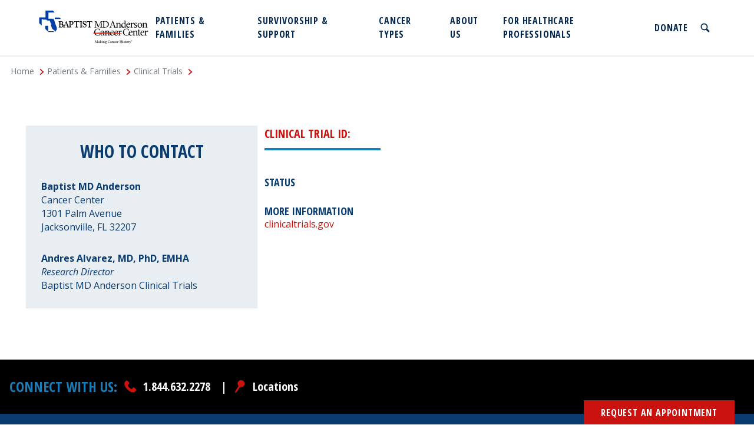

--- FILE ---
content_type: text/html; charset=utf-8
request_url: https://www.baptistmdanderson.com/patients-and-families/clinical-trials/ecog_acrin-nhlbi-mds
body_size: 21949
content:



<!DOCTYPE html>
<html lang="en">
<head>
    <meta charset="utf-8" />
    <meta name="viewport" content="width=device-width, initial-scale=1.0" />
    <link rel="preconnect" href="res.cloudinary.com" crossorigin>
    <link rel="preconnect" href="ajax.googleapis.com" crossorigin>
    <link rel="preconnect" href="fonts.googleapis.com" crossorigin>
    

  




         <title></title>


  <meta name="description" content="">



       

    <script>
  (function() {
    WebFontConfig = {
      ...{
        "google": {
          "families": ["Open Sans:400,400i,700,700i,800", "Open Sans Condensed:700"]
        },
        "typekit": {
          "id": "ohu2asg"
        }
      },
      timeout: 10000
    };
    (function(d) {
      var wf = d.createElement('script'),
        s = d.scripts[0];
      wf.src = 'https://ajax.googleapis.com/ajax/libs/webfont/1.6.26/webfont.js';
      wf.async = true;
      s.parentNode.insertBefore(wf, s);
    })(document);
  })();
</script>

    
      <link rel='stylesheet' href='/css/bundle.min.css' />
      <link rel='stylesheet' href='/css/vendor/modaal.min.css' />
      <link rel='stylesheet' href='/css/ratingsmd.min.css' />
      <link rel='stylesheet' href='/css/site.min.css' />
      
      <!-- Google Tag Manager -->
      <script>(function(w,d,s,l,i){w[l]=w[l]||[];w[l].push({'gtm.start':
      new Date().getTime(),event:'gtm.js'});var f=d.getElementsByTagName(s)[0],
      j=d.createElement(s),dl=l!='dataLayer'?'&l='+l:'';j.async=true;j.src=
      'https://www.googletagmanager.com/gtm.js?id='+i+dl;f.parentNode.insertBefore(j,f);
      })(window,document,'script','dataLayer','GTM-W9CFZD4');</script>
      <!-- End Google Tag Manager -->
    

     <script src="/js/vendor/jquery-3.6.4.min.js"></script>

     
  

    <!-- Hotjar Tracking Code for https://www.baptistmdanderson.com/ -->
    <script>
        (function(h,o,t,j,a,r){
            h.hj=h.hj||function(){(h.hj.q=h.hj.q||[]).push(arguments)};
            h._hjSettings={hjid:2638320,hjsv:6};
            a=o.getElementsByTagName('head')[0];
            r=o.createElement('script');r.async=1;
            r.src=t+h._hjSettings.hjid+j+h._hjSettings.hjsv;
            a.appendChild(r);
        })(window,document,'https://static.hotjar.com/c/hotjar-','.js?sv=');
    </script>
     <!-- SchemaApp Code -->
    <script src="https://cdn.schemaapp.com/javascript/schemaFunctions.min.js"></script>
    <script>window.schema_highlighter={accountId: "BaptistHealthSystems/BaptistMDAnderson", key: "313ZG-BSCVR-XFR4D-UAWAO", outputCache: true}</script>
    <script async src="https://cdn.schemaapp.com/javascript/highlight.js"></script>
    <!-- End SchemaApp Code -->

    <!-- Freshpaint script code -->
            <script type="text/javascript">
                    (function(c,a){if(!a.__SV){var b=window;try{var d,m,j,k=b.location,f=k.hash;d=function(a,b){return(m=a.match(RegExp(b+"=([^&]*)")))?m[1]:null};f&&d(f,"fpState")&&(j=JSON.parse(decodeURIComponent(d(f,"fpState"))),"fpeditor"===j.action&&(b.sessionStorage.setItem("_fpcehash",f),history.replaceState(j.desiredHash||"",c.title,k.pathname+k.search)))}catch(n){}var l,h;window.freshpaint=a;a._i=[];a.init=function(b,d,g){function c(b,i){var a=i.split(".");2==a.length&&(b=b[a[0]],i=a[1]);b[i]=function(){b.push([i].concat(Array.prototype.slice.call(arguments,
                    0)))}}var e=a;"undefined"!==typeof g?e=a[g]=[]:g="freshpaint";e.people=e.people||[];e.toString=function(b){var a="freshpaint";"freshpaint"!==g&&(a+="."+g);b||(a+=" (stub)");return a};e.people.toString=function(){return e.toString(1)+".people (stub)"};l="disable time_event track track_pageview track_links track_forms track_with_groups add_group set_group remove_group register register_once alias unregister identify name_tag set_config reset opt_in_tracking opt_out_tracking has_opted_in_tracking has_opted_out_tracking clear_opt_in_out_tracking people.set people.set_once people.unset people.increment people.append people.union people.track_charge people.clear_charges people.delete_user people.remove people group page alias ready addEventProperties addInitialEventProperties removeEventProperty addPageviewProperties".split(" ");
                    for(h=0;h<l.length;h++)c(e,l[h]);var f="set set_once union unset remove delete".split(" ");e.get_group=function(){function a(c){b[c]=function(){call2_args=arguments;call2=[c].concat(Array.prototype.slice.call(call2_args,0));e.push([d,call2])}}for(var b={},d=["get_group"].concat(Array.prototype.slice.call(arguments,0)),c=0;c<f.length;c++)a(f[c]);return b};a._i.push([b,d,g])};a.__SV=1.4;b=c.createElement("script");b.type="text/javascript";b.async=!0;b.src="undefined"!==typeof FRESHPAINT_CUSTOM_LIB_URL?
                    FRESHPAINT_CUSTOM_LIB_URL:"//perfalytics.com/static/js/freshpaint.js";(d=c.getElementsByTagName("script")[0])?d.parentNode.insertBefore(b,d):c.head.appendChild(b)}})(document,window.freshpaint||[]);
                    freshpaint.init("8d7b6599-a4bf-4594-9541-860320deac63");
                    freshpaint.page();
            </script>
    <!-- End Freshpaint script code -->
    
   
    

   

</head>
<body class="MastheadPage">
  

  
    <!-- Google Tag Manager (noscript) -->
    <noscript><iframe src="https://www.googletagmanager.com/ns.html?id=GTM-W9CFZD4"
    height="0" width="0" style="display:none;visibility:hidden"></iframe></noscript>
    <!-- End Google Tag Manager (noscript) -->
  

  <header id="siteHeader">
  <div class="MegaMenu js-MegaMenu MegaMenu--submenusHaveHeaders" aria-label="Site Header">
    <a class="FocusControl Button Button--primary" href="#main">
      Skip to main content
    </a>
    <div class="MegaMenu-inner">
      <a class="MegaMenu-home" href="/" title="Return to home">
        <img loading="lazy" src="/images/bmda_logo.svg" alt="Home: Baptist MD Anderson Cancer Center" class="MegaMenu-logo">
      </a>
      <div class="MegaMenu-navWrapper">
      </div>
      <div class="MegaMenu-navWrapper MegaMenu-navWrapper--main">
        <button class="MegaMenu-smallScreenControl js-MegaMenu-hamburger Button Button--link">
          <svg width="24" height="24" viewBox="0 0 24 24" class="Icon u-textGrow2 js-MegaMenu-hamburgerIcon"
            focusable="false" role="presentation">
            <g stroke="currentColor" stroke-linecap="round" stroke-width="3" fill="none">
              <polyline class="Icon-scaleOut" points="4,6 20,6" />
              <polyline class="Icon-rotate1of8" points="4,12 20,12" />
              <polyline class="Icon-show Icon-rotateCounter1of8" points="4,12 20,12" />
              <polyline class="Icon-scaleOut" points="4,18 20,18" />
            </g>
          </svg>
          <span class="u-textShrink1">
            <span class="u-hiddenVisually">Toggle Main</span>
            Menu
          </span>
        </button>
        <nav aria-label="Main Menu" class="MegaMenu-nav js-MegaMenu-nav MegaMenu-nav--main js-MegaMenu-nav--main"
          style="--MegaMenu-length: 5">
          <div class="MegaMenu-navUnderlay js-MegaMenu-navUnderlay"></div>
          
          <ul class="u-listReset MegaMenu-primaryLinks js-MegaMenu-primaryLinks">
            <li class="MegaMenu-smallScreenSearch MegaMenu-submenuWrapper" style="--MegaMenu-index: 0;">
              <div class="Band">
                <div class="Band-content u-bgGrayLighter">
                  
                  <form class="u-pad1 u-containProse" action="/site-search" method="GET" autocomplete="off">
                    <label class="u-hiddenVisually" for="small-screen-search">
                      Enter Your Search:
                    </label>
                    <div class="InputGroup js-InputGroup ">
                      <input class="Input InputGroup-cell js-mega-menu-search-input" name="q" id="small-screen-search"
                        placeholder="What are you looking for?" type="search">
                      <button class="InputGroup-cell Button Button--primary" title="Search">
                        <span class="u-hiddenVisually">Perform Search</span>
                        <svg width="24" height="24" viewBox="0 0 24 24" class="Icon u-textGrow1" focusable="false"
                          role="presentation">
                          <path
                            d="M21.55092,18.92019l-4.78362-4.78362A7.78383,7.78383,0,0,0,17.904,10.07323,8.24973,8.24973,0,0,0,9.8305,2.001,7.82876,7.82876,0,0,0,2,9.828v.00347a8.25036,8.25036,0,0,0,8.07227,8.07227,7.78477,7.78477,0,0,0,3.9431-1.06837l4.80893,4.81146a1.20635,1.20635,0,0,0,1.70382,0l1.19369-1.19369C22.19144,19.9835,22.02055,19.38982,21.55092,18.92019ZM4.41016,9.83145a5.42041,5.42041,0,0,1,5.41922-5.4216H9.8305a5.84163,5.84163,0,0,1,5.66337,5.66337,5.42231,5.42231,0,0,1-5.4216,5.4216A5.84319,5.84319,0,0,1,4.41016,9.83145Z" />
                        </svg>
                      </button>
                    </div>
                  </form>
                </div>
              </div>
            </li>
            
            
            
            <li class="MegaMenu-submenuWrapper js-MegaMenu-submenuWrapper" style="--MegaMenu-index: 1;">
              <div role="heading" aria-level="2" class="MegaMenu-submenuTitle">
                <a href="/patients-and-families" data-controls="patients_and_families-panel"
                  class="MegaMenu-submenuToggle js-MegaMenu-submenuToggle ">
                  <span class="u-hiddenVisually">Toggle</span>
                  <span id="patients_and_families-btn">
                    Patients &amp; Families
                    <span class="u-hiddenVisually">Menu</span>
                  </span>
                  <svg width="24" height="24" viewBox="0 0 24 24"
                    class="Icon MegaMenu-submenuExpandIcon MegaMenu-submenuToggleIcon js-MegaMenu-submenuExpandIcon MegaMenu-submenuExpandIcon--rotate"
                    focusable="false" role="presentation">
                    <polyline points="8,5 16,12 8,19" stroke="currentColor" stroke-linecap="round"
                      stroke-linejoin="round" stroke-width="3" fill="none" />
                  </svg>
                </a>
              </div>
              <div class="MegaMenu-submenu js-MegaMenu-submenu Band" id="patients_and_families-panel" hidden role="region"
                aria-labelledby="patients_and_families-btn">
                <div class="Band-content u-bgGrayLighter MegaMenu-scrollable js-MegaMenu-scrollable">
                  <div class="MegaMenu-submenuContent">
                    <div class="MegaMenu-submenuHeader">
                      <a href="/patients-and-families" class="MegaMenu-overviewLink">
                        <span class="u-textGrow3 u-textBold u-flexExpandRight">
                          Patients &amp; Families
                        </span>
                        Overview
                        <svg width="24" height="24" viewBox="0 0 24 24" class="Icon u-spaceLeft03" focusable="false"
                          role="presentation">
                          <polyline points="8,5 16,12 8,19" stroke="currentColor" stroke-linecap="round"
                            stroke-linejoin="round" stroke-width="3" fill="none" />
                        </svg>
                      </a>
                    </div>
                    <div class="MegaMenu-submenuBodyWrapper">
                      <div class="MegaMenu-submenuBody js-MegaMenu-submenuBody">
                        <div class="MegaMenu-secondaryLinks">
                          
                          
                          <div class="MegaMenu-linkGroup">
                            
                            <div role="heading" aria-level="3" class="MegaMenu-linkHeading" id="become_a_patient-heading-1">
                              Become a Patient
                            </div>
                            
                            
                            <ul class="u-listReset MegaMenu-linkList" 
                              aria-labelledby="become_a_patient-heading-1" >
                              
                              <li>
                                <a href="/patients-and-families" class="MegaMenu-link">
                                  Patients &amp; Families Overview
                                </a>
                              </li>
                              
                              <li>
                                <a href="/patients-and-families/explore-our-campus" class="MegaMenu-link">
                                  Explore Our Campus
                                </a>
                              </li>
                              
                              <li>
                                <a href="/patients-and-families/medical-records" class="MegaMenu-link">
                                  Medical Records
                                </a>
                              </li>
                              
                              <li>
                                <a href="/patients-and-families/plan-your-trip" class="MegaMenu-link">
                                  Plan Your Trip
                                </a>
                              </li>
                              
                              <li>
                                <a href="/patients-and-families/first-appointment" class="MegaMenu-link">
                                  Prepare For Your Appointment
                                </a>
                              </li>
                              
                              <li>
                                <a href="/patients-and-families/request-appointment" class="MegaMenu-link">
                                  Request An Appointment
                                </a>
                              </li>
                              
                            </ul>
                            
                          </div>
                          
                          
                          <div class="MegaMenu-linkGroup">
                            
                            <div role="heading" aria-level="3" class="MegaMenu-linkHeading" id="diagnosis_and_treatment-heading-2">
                              Diagnosis &amp; Treatment
                            </div>
                            
                            
                            <ul class="u-listReset MegaMenu-linkList" 
                              aria-labelledby="diagnosis_and_treatment-heading-2" >
                              
                              <li>
                                <a href="/cancer-types" class="MegaMenu-link">
                                  Cancer Centers &amp; Clinics
                                </a>
                              </li>
                              
                              <li>
                                <a href="/patients-and-families/clinical-trials" class="MegaMenu-link">
                                  Clinical Trials
                                </a>
                              </li>
                              
                              <li>
                                <a href="/patients-and-families/doctor-directory" class="MegaMenu-link">
                                  Doctor Directory
                                </a>
                              </li>
                              
                              <li>
                                <a href="/patients-and-families/diagnosis-treatment/infusion-center" class="MegaMenu-link">
                                  Infusion Center
                                </a>
                              </li>
                              
                              <li>
                                <a href="/patients-and-families/insurance-and-billing" class="MegaMenu-link">
                                  Insurance &amp; Billing
                                </a>
                              </li>
                              
                              <li>
                                <a href="/patients-and-families/lymphedema-treatment" class="MegaMenu-link">
                                  Lymphedema Treatment 
                                </a>
                              </li>
                              
                              <li>
                                <a href="/patient-resource-center" class="MegaMenu-link">
                                  Patient Education
                                </a>
                              </li>
                              
                              <li>
                                <a href="/patients-and-families/precision-oncology" class="MegaMenu-link">
                                  Precision Oncology
                                </a>
                              </li>
                              
                              <li>
                                <a href="/patients-and-families/second-opinion" class="MegaMenu-link">
                                  Second Opinion
                                </a>
                              </li>
                              
                            </ul>
                            
                          </div>
                          
                        </div>
                        
                        
                        <div class="Band Band--textureDark MegaMenu-promo">
                          <div class="Band-content MegaMenu-promoBandContent">
                            <div class="MegaMenu-promoContent">
                              
                              <div class="MegaMenu-promoImg">
                                <picture style="display: block; min-height: 1rem"
                                  data-iesrc="https://res.cloudinary.com/baptisthealth/image/upload/c_crop,g_faces:center,h_300,w_800/v1579531078/BMDA/article_md_patientsFamilies.jpg"
                                  data-alt="a female patient rings the survivorship bell, her husband by her side, to celebrate the end of treatment.">
                                  <source
                                    srcset="https://res.cloudinary.com/baptisthealth/image/upload/c_crop,h_600,w_800,x_20,y_20/v1579531078/BMDA/article_md_patientsFamilies.jpg"
                                    media="(min-width: 51em)">
                                  <source
                                    srcset="https://res.cloudinary.com/baptisthealth/image/upload/c_crop,h_600,w_600,x_20,y_20/v1579531078/BMDA/article_md_patientsFamilies.jpg"
                                    media="(min-width: 37.75em)">
                                  <source
                                    srcset="https://res.cloudinary.com/baptisthealth/image/upload/c_crop,g_faces:center,h_300,w_800/v1579531078/BMDA/article_md_patientsFamilies.jpg"
                                    media="(min-width: 1em)">
                                </picture>
                              </div>
                              
                              <div class="MegaMenu-promoText u-spaceItems03">
                                
                                <h3 class="MegaMenu-promoTextElement MegaMenu-promoHeading u-textGrow2">Resources for Patients &amp; Families</h3>
                                
                                 
                                <div class="MegaMenu-promoTextElement u-textShrink1">
                                  <p>There are many aspects of cancer beyond treatment. We provide services for every step of your healing journey.</p>
                                </div>
                                
                                
                                <a href="/patients-and-families/support-services"  class="Button Button--primaryDark MegaMenu-promoSmallScreenButton"
                                  type="button">
                                  Support Services
                                  <svg width="24" height="24" viewBox="0 0 24 24" class="Icon u-spaceLeft06"
                                    focusable="false" role="presentation">
                                    <polyline points="8,5 16,12 8,19" stroke="currentColor" stroke-linecap="round"
                                      stroke-linejoin="round" stroke-width="3" fill="none" />
                                  </svg>
                                </a>
                                <a href="/patients-and-families/support-services" class="Button Button--primary MegaMenu-promoLargeScreenButton u-padSides"
                                  type="button">
                                  Support Services
                                  <svg width="24" height="24" viewBox="0 0 24 24" class="Icon u-spaceLeft06"
                                    focusable="false" role="presentation">
                                    <polyline points="8,5 16,12 8,19" stroke="currentColor" stroke-linecap="round"
                                      stroke-linejoin="round" stroke-width="3" fill="none" />
                                  </svg>
                                </a>
                                
                              </div>
                            </div>
                          </div>
                        </div>
                       
                        
                      </div>
                    </div>
                  </div>
                </div>
              </div>
            </li>
            
            
            
            <li class="MegaMenu-submenuWrapper js-MegaMenu-submenuWrapper" style="--MegaMenu-index: 2;">
              <div role="heading" aria-level="2" class="MegaMenu-submenuTitle">
                <a href="/patients-and-families/support-services" data-controls="survivorship_and_support-panel"
                  class="MegaMenu-submenuToggle js-MegaMenu-submenuToggle ">
                  <span class="u-hiddenVisually">Toggle</span>
                  <span id="survivorship_and_support-btn">
                    Survivorship &amp; Support
                    <span class="u-hiddenVisually">Menu</span>
                  </span>
                  <svg width="24" height="24" viewBox="0 0 24 24"
                    class="Icon MegaMenu-submenuExpandIcon MegaMenu-submenuToggleIcon js-MegaMenu-submenuExpandIcon MegaMenu-submenuExpandIcon--rotate"
                    focusable="false" role="presentation">
                    <polyline points="8,5 16,12 8,19" stroke="currentColor" stroke-linecap="round"
                      stroke-linejoin="round" stroke-width="3" fill="none" />
                  </svg>
                </a>
              </div>
              <div class="MegaMenu-submenu js-MegaMenu-submenu Band" id="survivorship_and_support-panel" hidden role="region"
                aria-labelledby="survivorship_and_support-btn">
                <div class="Band-content u-bgGrayLighter MegaMenu-scrollable js-MegaMenu-scrollable">
                  <div class="MegaMenu-submenuContent">
                    <div class="MegaMenu-submenuHeader">
                      <a href="/patients-and-families/support-services" class="MegaMenu-overviewLink">
                        <span class="u-textGrow3 u-textBold u-flexExpandRight">
                          Survivorship &amp; Support
                        </span>
                        Overview
                        <svg width="24" height="24" viewBox="0 0 24 24" class="Icon u-spaceLeft03" focusable="false"
                          role="presentation">
                          <polyline points="8,5 16,12 8,19" stroke="currentColor" stroke-linecap="round"
                            stroke-linejoin="round" stroke-width="3" fill="none" />
                        </svg>
                      </a>
                    </div>
                    <div class="MegaMenu-submenuBodyWrapper">
                      <div class="MegaMenu-submenuBody js-MegaMenu-submenuBody">
                        <div class="MegaMenu-secondaryLinks">
                          
                          
                          <div class="MegaMenu-linkGroup">
                            
                            <div role="heading" aria-level="3" class="MegaMenu-linkHeading" id="survivorship_and_support_programs_-heading-1">
                              Survivorship &amp; Support Programs 
                            </div>
                            
                            
                            <ul class="u-listReset MegaMenu-linkList" 
                              aria-labelledby="survivorship_and_support_programs_-heading-1" >
                              
                              <li>
                                <a href="/patients-and-families/genetic-counseling-services" class="MegaMenu-link">
                                  Genetic Counseling Services 
                                </a>
                              </li>
                              
                              <li>
                                <a href="/patients-and-families/survivorship" class="MegaMenu-link">
                                  L.I.F.E. Survivorship Program
                                </a>
                              </li>
                              
                              <li>
                                <a href="/patients-and-families/nurse-navigators" class="MegaMenu-link">
                                  Nurse Navigators 
                                </a>
                              </li>
                              
                              <li>
                                <a href="/patients-and-families/nutrition-services" class="MegaMenu-link">
                                  Nutrition Services 
                                </a>
                              </li>
                              
                              <li>
                                <a href="/patients-and-families/psychological-services" class="MegaMenu-link">
                                  Psychological Services 
                                </a>
                              </li>
                              
                              <li>
                                <a href="/patients-and-families/rehabilitation-services" class="MegaMenu-link">
                                  Rehabilitation Services 
                                </a>
                              </li>
                              
                              <li>
                                <a href="/patients-and-families/sexual-health" class="MegaMenu-link">
                                  Sexual Health  
                                </a>
                              </li>
                              
                              <li>
                                <a href="/patients-and-families/social-work" class="MegaMenu-link">
                                  Social Services 
                                </a>
                              </li>
                              
                              <li>
                                <a href="/patients-and-families/spiritual-care" class="MegaMenu-link">
                                  Spiritual Care 
                                </a>
                              </li>
                              
                              <li>
                                <a href="/patients-and-families/support-groups" class="MegaMenu-link">
                                  Support Groups 
                                </a>
                              </li>
                              
                            </ul>
                            
                          </div>
                          
                          
                          <div class="MegaMenu-linkGroup">
                            
                            <div role="heading" aria-level="3" class="MegaMenu-linkHeading" id="prevention_and_screening-heading-2">
                              Prevention &amp; Screening
                            </div>
                            
                            
                            <ul class="u-listReset MegaMenu-linkList" 
                              aria-labelledby="prevention_and_screening-heading-2" >
                              
                              <li>
                                <a href="/cancer-types/breast-early-detection/benign-breast-clinic" class="MegaMenu-link">
                                  Benign Breast Clinic
                                </a>
                              </li>
                              
                              <li>
                                <a href="/patients-and-families/first-responders-program" class="MegaMenu-link">
                                  First Responders Program
                                </a>
                              </li>
                              
                              <li>
                                <a href="/cancer-types/breast-early-detection/high-risk-breast-clinic" class="MegaMenu-link">
                                  High-risk Breast Clinic
                                </a>
                              </li>
                              
                              <li>
                                <a href="/cancer-types/lung-chest-early-detection" class="MegaMenu-link">
                                  Lung Cancer Screening
                                </a>
                              </li>
                              
                              <li>
                                <a href="/patients-and-families/survivorship#clinics" class="MegaMenu-link">
                                  Survivorship Clinics
                                </a>
                              </li>
                              
                            </ul>
                            
                          </div>
                          
                          
                          <div class="MegaMenu-linkGroup">
                            
                            <div role="heading" aria-level="3" class="MegaMenu-linkHeading" id="education_and_resources-heading-3">
                              Education &amp; Resources
                            </div>
                            
                            
                            <ul class="u-listReset MegaMenu-linkList" 
                              aria-labelledby="education_and_resources-heading-3" >
                              
                              <li>
                                <a href="/patient-resource-center" class="MegaMenu-link">
                                  Patient Education Center
                                </a>
                              </li>
                              
                              <li>
                                <a href="/patients-and-families/life-wellness-center" class="MegaMenu-link">
                                  Life Wellness Center
                                </a>
                              </li>
                              
                              <li>
                                <a href="/patients-and-families/survivorship/cancer-patient-online-resources" class="MegaMenu-link">
                                  Additional Online Resources
                                </a>
                              </li>
                              
                            </ul>
                            
                          </div>
                          
                        </div>
                        
                        
                        <div class="Band Band--textureDark MegaMenu-promo">
                          <div class="Band-content MegaMenu-promoBandContent">
                            <div class="MegaMenu-promoContent">
                              
                              <div class="MegaMenu-promoImg">
                                <picture style="display: block; min-height: 1rem"
                                  data-iesrc="https://res.cloudinary.com/baptisthealth/image/upload/c_crop,g_faces:center,h_300,w_800/v1683808211/BMDA/survivorship-promo.jpg"
                                  data-alt="life survivorship program logo and menu promo">
                                  <source
                                    srcset="https://res.cloudinary.com/baptisthealth/image/upload/c_crop,h_600,w_800,x_20,y_20/v1683808211/BMDA/survivorship-promo.jpg"
                                    media="(min-width: 51em)">
                                  <source
                                    srcset="https://res.cloudinary.com/baptisthealth/image/upload/c_crop,h_600,w_600,x_20,y_20/v1683808211/BMDA/survivorship-promo.jpg"
                                    media="(min-width: 37.75em)">
                                  <source
                                    srcset="https://res.cloudinary.com/baptisthealth/image/upload/c_crop,g_faces:center,h_300,w_800/v1683808211/BMDA/survivorship-promo.jpg"
                                    media="(min-width: 1em)">
                                </picture>
                              </div>
                              
                              <div class="MegaMenu-promoText u-spaceItems03">
                                
                                <h3 class="MegaMenu-promoTextElement MegaMenu-promoHeading u-textGrow2">Survivorship Program</h3>
                                
                                 
                                <div class="MegaMenu-promoTextElement u-textShrink1">
                                  <p>Survivorship starts at diagnosis. Learn more about how our program supports you throughout your journey. </p>
                                </div>
                                
                                
                                <a href="/patients-and-families/survivorship"  class="Button Button--primaryDark MegaMenu-promoSmallScreenButton"
                                  type="button">
                                  L.I.F.E Survivorship Program
                                  <svg width="24" height="24" viewBox="0 0 24 24" class="Icon u-spaceLeft06"
                                    focusable="false" role="presentation">
                                    <polyline points="8,5 16,12 8,19" stroke="currentColor" stroke-linecap="round"
                                      stroke-linejoin="round" stroke-width="3" fill="none" />
                                  </svg>
                                </a>
                                <a href="/patients-and-families/survivorship" class="Button Button--primary MegaMenu-promoLargeScreenButton u-padSides"
                                  type="button">
                                  L.I.F.E Survivorship Program
                                  <svg width="24" height="24" viewBox="0 0 24 24" class="Icon u-spaceLeft06"
                                    focusable="false" role="presentation">
                                    <polyline points="8,5 16,12 8,19" stroke="currentColor" stroke-linecap="round"
                                      stroke-linejoin="round" stroke-width="3" fill="none" />
                                  </svg>
                                </a>
                                
                              </div>
                            </div>
                          </div>
                        </div>
                       
                        
                      </div>
                    </div>
                  </div>
                </div>
              </div>
            </li>
            
            
            
            <li class="MegaMenu-submenuWrapper js-MegaMenu-submenuWrapper" style="--MegaMenu-index: 3;">
              <div role="heading" aria-level="2" class="MegaMenu-submenuTitle">
                <a href="/cancer-types" data-controls="cancer_types-panel"
                  class="MegaMenu-submenuToggle js-MegaMenu-submenuToggle ">
                  <span class="u-hiddenVisually">Toggle</span>
                  <span id="cancer_types-btn">
                    Cancer Types
                    <span class="u-hiddenVisually">Menu</span>
                  </span>
                  <svg width="24" height="24" viewBox="0 0 24 24"
                    class="Icon MegaMenu-submenuExpandIcon MegaMenu-submenuToggleIcon js-MegaMenu-submenuExpandIcon MegaMenu-submenuExpandIcon--rotate"
                    focusable="false" role="presentation">
                    <polyline points="8,5 16,12 8,19" stroke="currentColor" stroke-linecap="round"
                      stroke-linejoin="round" stroke-width="3" fill="none" />
                  </svg>
                </a>
              </div>
              <div class="MegaMenu-submenu js-MegaMenu-submenu Band" id="cancer_types-panel" hidden role="region"
                aria-labelledby="cancer_types-btn">
                <div class="Band-content u-bgGrayLighter MegaMenu-scrollable js-MegaMenu-scrollable">
                  <div class="MegaMenu-submenuContent">
                    <div class="MegaMenu-submenuHeader">
                      <a href="/cancer-types" class="MegaMenu-overviewLink">
                        <span class="u-textGrow3 u-textBold u-flexExpandRight">
                          Cancer Types
                        </span>
                        Overview
                        <svg width="24" height="24" viewBox="0 0 24 24" class="Icon u-spaceLeft03" focusable="false"
                          role="presentation">
                          <polyline points="8,5 16,12 8,19" stroke="currentColor" stroke-linecap="round"
                            stroke-linejoin="round" stroke-width="3" fill="none" />
                        </svg>
                      </a>
                    </div>
                    <div class="MegaMenu-submenuBodyWrapper">
                      <div class="MegaMenu-submenuBody js-MegaMenu-submenuBody">
                        <div class="MegaMenu-secondaryLinks">
                          
                          
                          <div class="MegaMenu-linkGroup">
                            
                            <div role="heading" aria-level="3" class="MegaMenu-linkHeading" id="cancer_types-heading-1">
                              Cancer Types
                            </div>
                            
                            
                            <ul class="u-listReset MegaMenu-linkList" 
                              aria-labelledby="cancer_types-heading-1" >
                              
                              <li>
                                <a href="/cancer-types" class="MegaMenu-link">
                                  Cancer Types Overview
                                </a>
                              </li>
                              
                              <li>
                                <a href="/cancer-types/blood-and-lymphatic-overview" class="MegaMenu-link">
                                  Blood &amp; Lymphatic Cancer
                                </a>
                              </li>
                              
                              <li>
                                <a href="/cancer-types/bone-and-soft-tissue-overview" class="MegaMenu-link">
                                  Bone &amp; Soft Tissue Cancer
                                </a>
                              </li>
                              
                              <li>
                                <a href="/cancer-types/brain-and-spine-tumors-overview" class="MegaMenu-link">
                                  Brain &amp; Spine Cancer
                                </a>
                              </li>
                              
                            </ul>
                            
                          </div>
                          
                          
                          <div class="MegaMenu-linkGroup">
                            
                            <div role="heading" aria-level="3" class="MegaMenu-linkHeading" id="____-heading-2">
                                  
                            </div>
                            
                            
                            <ul class="u-listReset MegaMenu-linkList" 
                              aria-labelledby="____-heading-2" >
                              
                              <li>
                                <a href="/cancer-types/breast-overview" class="MegaMenu-link">
                                  Breast Cancer
                                </a>
                              </li>
                              
                              <li>
                                <a href="/cancer-types/colorectal-cancer-overview" class="MegaMenu-link">
                                  Colorectal Cancer
                                </a>
                              </li>
                              
                              <li>
                                <a href="/cancer-types/gynecologic-overview" class="MegaMenu-link">
                                  Gynecologic Cancer
                                </a>
                              </li>
                              
                              <li>
                                <a href="/cancer-types/head-neck-overview" class="MegaMenu-link">
                                  Head &amp; Neck Cancer
                                </a>
                              </li>
                              
                            </ul>
                            
                          </div>
                          
                          
                          <div class="MegaMenu-linkGroup">
                            
                            <div role="heading" aria-level="3" class="MegaMenu-linkHeading" id="_____-heading-3">
                                   
                            </div>
                            
                            
                            <ul class="u-listReset MegaMenu-linkList" 
                              aria-labelledby="_____-heading-3" >
                              
                              <li>
                                <a href="/cancer-types/lung-chest-overview" class="MegaMenu-link">
                                  Lung, Chest &amp; Esophageal Cancer
                                </a>
                              </li>
                              
                              <li>
                                <a href="/cancer-types/skin-overview" class="MegaMenu-link">
                                  Skin Cancer
                                </a>
                              </li>
                              
                              <li>
                                <a href="/cancer-types/stomach-intestinal-overview" class="MegaMenu-link">
                                  Stomach &amp; Intestinal Cancer
                                </a>
                              </li>
                              
                              <li>
                                <a href="/cancer-types/urologic-overview" class="MegaMenu-link">
                                  Urologic Cancer
                                </a>
                              </li>
                              
                            </ul>
                            
                          </div>
                          
                        </div>
                        
                      </div>
                    </div>
                  </div>
                </div>
              </div>
            </li>
            
            
            
            <li class="MegaMenu-submenuWrapper js-MegaMenu-submenuWrapper" style="--MegaMenu-index: 4;">
              <div role="heading" aria-level="2" class="MegaMenu-submenuTitle">
                <a href="/about-us" data-controls="about_us-panel"
                  class="MegaMenu-submenuToggle js-MegaMenu-submenuToggle ">
                  <span class="u-hiddenVisually">Toggle</span>
                  <span id="about_us-btn">
                    About Us
                    <span class="u-hiddenVisually">Menu</span>
                  </span>
                  <svg width="24" height="24" viewBox="0 0 24 24"
                    class="Icon MegaMenu-submenuExpandIcon MegaMenu-submenuToggleIcon js-MegaMenu-submenuExpandIcon MegaMenu-submenuExpandIcon--rotate"
                    focusable="false" role="presentation">
                    <polyline points="8,5 16,12 8,19" stroke="currentColor" stroke-linecap="round"
                      stroke-linejoin="round" stroke-width="3" fill="none" />
                  </svg>
                </a>
              </div>
              <div class="MegaMenu-submenu js-MegaMenu-submenu Band" id="about_us-panel" hidden role="region"
                aria-labelledby="about_us-btn">
                <div class="Band-content u-bgGrayLighter MegaMenu-scrollable js-MegaMenu-scrollable">
                  <div class="MegaMenu-submenuContent">
                    <div class="MegaMenu-submenuHeader">
                      <a href="/about-us" class="MegaMenu-overviewLink">
                        <span class="u-textGrow3 u-textBold u-flexExpandRight">
                          About Us
                        </span>
                        Overview
                        <svg width="24" height="24" viewBox="0 0 24 24" class="Icon u-spaceLeft03" focusable="false"
                          role="presentation">
                          <polyline points="8,5 16,12 8,19" stroke="currentColor" stroke-linecap="round"
                            stroke-linejoin="round" stroke-width="3" fill="none" />
                        </svg>
                      </a>
                    </div>
                    <div class="MegaMenu-submenuBodyWrapper">
                      <div class="MegaMenu-submenuBody js-MegaMenu-submenuBody">
                        <div class="MegaMenu-secondaryLinks">
                          
                          
                          <div class="MegaMenu-linkGroup">
                            
                            <div role="heading" aria-level="3" class="MegaMenu-linkHeading" id="about_us-heading-1">
                              About Us
                            </div>
                            
                            
                            <ul class="u-listReset MegaMenu-linkList" 
                              aria-labelledby="about_us-heading-1" >
                              
                              <li>
                                <a href="/about-us" class="MegaMenu-link">
                                  Overview
                                </a>
                              </li>
                              
                              <li>
                                <a href="/about-us/locations" class="MegaMenu-link">
                                  Locations
                                </a>
                              </li>
                              
                              <li>
                                <a href="/about-us/leadership" class="MegaMenu-link">
                                  Leadership
                                </a>
                              </li>
                              
                              <li>
                                <a href="/about-us/mission" class="MegaMenu-link">
                                  Our Mission &amp; Values
                                </a>
                              </li>
                              
                              <li>
                                <a href="/about-us/awards-accreditations" class="MegaMenu-link">
                                  Awards &amp; Accreditations
                                </a>
                              </li>
                              
                            </ul>
                            
                          </div>
                          
                          
                          <div class="MegaMenu-linkGroup">
                            
                            <div role="heading" aria-level="3" class="MegaMenu-linkHeading" id="information-heading-2">
                              Information
                            </div>
                            
                            
                            <ul class="u-listReset MegaMenu-linkList" 
                              aria-labelledby="information-heading-2" >
                              
                              <li>
                                <a href="https://www.baptistjax.com/patient-info/financial-assistance" class="MegaMenu-link">
                                  Financial Assistance
                                </a>
                              </li>
                              
                              <li>
                                <a href="https://www.baptistjax.com/patient-info/billing-and-insurance-information/patient-cost-estimate-request-overview" class="MegaMenu-link">
                                  Price Estimate
                                </a>
                              </li>
                              
                              <li>
                                <a href="/about-us/hipaa-privacy-policy" class="MegaMenu-link">
                                  HIPAA/Privacy Policy
                                </a>
                              </li>
                              
                            </ul>
                            
                          </div>
                          
                          
                          <div class="MegaMenu-linkGroup">
                            
                            <div role="heading" aria-level="3" class="MegaMenu-linkHeading" id="connect-heading-3">
                              Connect
                            </div>
                            
                            
                            <ul class="u-listReset MegaMenu-linkList" 
                              aria-labelledby="connect-heading-3" >
                              
                              <li>
                                <a href="/about-us/contact-us" class="MegaMenu-link">
                                  Contact Us
                                </a>
                              </li>
                              
                              <li>
                                <a href="/patients-and-families/request-appointment" class="MegaMenu-link">
                                  Request An Appointment
                                </a>
                              </li>
                              
                              <li>
                                <a href="https://giving.baptistjax.com/give/327108/#!/donation/checkout" class="MegaMenu-link">
                                  Donate
                                </a>
                              </li>
                              
                            </ul>
                            
                          </div>
                          
                        </div>
                        
                        
                        <div class="Band Band--textureDark MegaMenu-promo">
                          <div class="Band-content MegaMenu-promoBandContent">
                            <div class="MegaMenu-promoContent">
                              
                              <div class="MegaMenu-promoImg">
                                <picture style="display: block; min-height: 1rem"
                                  data-iesrc="https://res.cloudinary.com/baptisthealth/image/upload/c_crop,g_faces:center,h_300,w_800/v/."
                                  data-alt="">
                                  <source
                                    srcset="https://res.cloudinary.com/baptisthealth/image/upload/c_crop,h_600,w_800,x_20,y_20/v/."
                                    media="(min-width: 51em)">
                                  <source
                                    srcset="https://res.cloudinary.com/baptisthealth/image/upload/c_crop,h_600,w_600,x_20,y_20/v/."
                                    media="(min-width: 37.75em)">
                                  <source
                                    srcset="https://res.cloudinary.com/baptisthealth/image/upload/c_crop,g_faces:center,h_300,w_800/v/."
                                    media="(min-width: 1em)">
                                </picture>
                              </div>
                              
                              <div class="MegaMenu-promoText u-spaceItems03">
                                
                                <h3 class="MegaMenu-promoTextElement MegaMenu-promoHeading u-textGrow2">Make a Gift</h3>
                                
                                 
                                <div class="MegaMenu-promoTextElement u-textShrink1">
                                  <p>Many express the desire to give back and help others as a show of gratitude. Here&#x27;s one way you can support our programs and patients here at Baptist MD Anderson Cancer Center.</p>
                                </div>
                                
                                
                                <a href="https://giving.baptistjax.com/give/327108/#!/donation/checkout"  class="Button Button--primaryDark MegaMenu-promoSmallScreenButton"
                                  type="button">
                                  Donate
                                  <svg width="24" height="24" viewBox="0 0 24 24" class="Icon u-spaceLeft06"
                                    focusable="false" role="presentation">
                                    <polyline points="8,5 16,12 8,19" stroke="currentColor" stroke-linecap="round"
                                      stroke-linejoin="round" stroke-width="3" fill="none" />
                                  </svg>
                                </a>
                                <a href="https://giving.baptistjax.com/give/327108/#!/donation/checkout" class="Button Button--primary MegaMenu-promoLargeScreenButton u-padSides"
                                  type="button">
                                  Donate
                                  <svg width="24" height="24" viewBox="0 0 24 24" class="Icon u-spaceLeft06"
                                    focusable="false" role="presentation">
                                    <polyline points="8,5 16,12 8,19" stroke="currentColor" stroke-linecap="round"
                                      stroke-linejoin="round" stroke-width="3" fill="none" />
                                  </svg>
                                </a>
                                
                              </div>
                            </div>
                          </div>
                        </div>
                       
                        
                      </div>
                    </div>
                  </div>
                </div>
              </div>
            </li>
            
            
            
            <li class="MegaMenu-submenuWrapper js-MegaMenu-submenuWrapper" style="--MegaMenu-index: 5;">
              <div role="heading" aria-level="2" class="MegaMenu-submenuTitle">
                <a href="/for-healthcare-professionals" data-controls="for_healthcare_professionals-panel"
                  class="MegaMenu-submenuToggle js-MegaMenu-submenuToggle ">
                  <span class="u-hiddenVisually">Toggle</span>
                  <span id="for_healthcare_professionals-btn">
                    For Healthcare Professionals
                    <span class="u-hiddenVisually">Menu</span>
                  </span>
                  <svg width="24" height="24" viewBox="0 0 24 24"
                    class="Icon MegaMenu-submenuExpandIcon MegaMenu-submenuToggleIcon js-MegaMenu-submenuExpandIcon MegaMenu-submenuExpandIcon--rotate"
                    focusable="false" role="presentation">
                    <polyline points="8,5 16,12 8,19" stroke="currentColor" stroke-linecap="round"
                      stroke-linejoin="round" stroke-width="3" fill="none" />
                  </svg>
                </a>
              </div>
              <div class="MegaMenu-submenu js-MegaMenu-submenu Band" id="for_healthcare_professionals-panel" hidden role="region"
                aria-labelledby="for_healthcare_professionals-btn">
                <div class="Band-content u-bgGrayLighter MegaMenu-scrollable js-MegaMenu-scrollable">
                  <div class="MegaMenu-submenuContent">
                    <div class="MegaMenu-submenuHeader">
                      <a href="/for-healthcare-professionals" class="MegaMenu-overviewLink">
                        <span class="u-textGrow3 u-textBold u-flexExpandRight">
                          For Healthcare Professionals
                        </span>
                        Overview
                        <svg width="24" height="24" viewBox="0 0 24 24" class="Icon u-spaceLeft03" focusable="false"
                          role="presentation">
                          <polyline points="8,5 16,12 8,19" stroke="currentColor" stroke-linecap="round"
                            stroke-linejoin="round" stroke-width="3" fill="none" />
                        </svg>
                      </a>
                    </div>
                    <div class="MegaMenu-submenuBodyWrapper">
                      <div class="MegaMenu-submenuBody js-MegaMenu-submenuBody">
                        <div class="MegaMenu-secondaryLinks">
                          
                          
                          <div class="MegaMenu-linkGroup">
                            
                            <div role="heading" aria-level="3" class="MegaMenu-linkHeading" id="for_healthcare_professionals-heading-1">
                              For Healthcare Professionals
                            </div>
                            
                            
                            <ul class="u-listReset MegaMenu-linkList" 
                              aria-labelledby="for_healthcare_professionals-heading-1" >
                              
                              <li>
                                <a href="/for-healthcare-professionals" class="MegaMenu-link">
                                  Overview
                                </a>
                              </li>
                              
                              <li>
                                <a href="/for-healthcare-professionals/pharmacy-residency" class="MegaMenu-link">
                                  Pharmacy Residency Program
                                </a>
                              </li>
                              
                              <li>
                                <a href="/for-healthcare-professionals/physician-liaison" class="MegaMenu-link">
                                  Physician Liaison
                                </a>
                              </li>
                              
                            </ul>
                            
                          </div>
                          
                          
                          <div class="MegaMenu-linkGroup">
                            
                            <div role="heading" aria-level="3" class="MegaMenu-linkHeading" id="opportunities-heading-2">
                              Opportunities
                            </div>
                            
                            
                            <ul class="u-listReset MegaMenu-linkList" 
                              aria-labelledby="opportunities-heading-2" >
                              
                              <li>
                                <a href="/physician-opportunities" class="MegaMenu-link">
                                  Provider Opportunities
                                </a>
                              </li>
                              
                              <li>
                                <a href="https://www.baptistjax.com/about-us/careers" class="MegaMenu-link">
                                  Baptist Careers
                                </a>
                              </li>
                              
                            </ul>
                            
                          </div>
                          
                          
                          <div class="MegaMenu-linkGroup">
                            
                            <div role="heading" aria-level="3" class="MegaMenu-linkHeading" id="clinical_tools_and_resources-heading-3">
                              Clinical Tools &amp; Resources
                            </div>
                            
                            
                            <ul class="u-listReset MegaMenu-linkList" 
                              aria-labelledby="clinical_tools_and_resources-heading-3" >
                              
                              <li>
                                <a href="/for-healthcare-professionals/refer-your-patient" class="MegaMenu-link">
                                  Refer Your Patient
                                </a>
                              </li>
                              
                              <li>
                                <a href="/for-healthcare-professionals/physician-resources" class="MegaMenu-link">
                                  Physician Resources
                                </a>
                              </li>
                              
                              <li>
                                <a href="/patients-and-families/clinical-trials" class="MegaMenu-link">
                                  Clinical Trials
                                </a>
                              </li>
                              
                              <li>
                                <a href="/patients-and-families/doctor-directory" class="MegaMenu-link">
                                  Doctor Directory
                                </a>
                              </li>
                              
                            </ul>
                            
                          </div>
                          
                        </div>
                        
                        
                        <div class="Band Band--textureDark MegaMenu-promo">
                          <div class="Band-content MegaMenu-promoBandContent">
                            <div class="MegaMenu-promoContent">
                              
                              <div class="MegaMenu-promoImg">
                                <picture style="display: block; min-height: 1rem"
                                  data-iesrc="https://res.cloudinary.com/baptisthealth/image/upload/c_crop,g_faces:center,h_300,w_800/v1582642352/BMDA/article_md_physcianresources_3.jpg"
                                  data-alt="A female physician accesses the physicians portal on her computer.">
                                  <source
                                    srcset="https://res.cloudinary.com/baptisthealth/image/upload/c_crop,h_600,w_800,x_20,y_20/v1582642352/BMDA/article_md_physcianresources_3.jpg"
                                    media="(min-width: 51em)">
                                  <source
                                    srcset="https://res.cloudinary.com/baptisthealth/image/upload/c_crop,h_600,w_600,x_20,y_20/v1582642352/BMDA/article_md_physcianresources_3.jpg"
                                    media="(min-width: 37.75em)">
                                  <source
                                    srcset="https://res.cloudinary.com/baptisthealth/image/upload/c_crop,g_faces:center,h_300,w_800/v1582642352/BMDA/article_md_physcianresources_3.jpg"
                                    media="(min-width: 1em)">
                                </picture>
                              </div>
                              
                              <div class="MegaMenu-promoText u-spaceItems03">
                                
                                <h3 class="MegaMenu-promoTextElement MegaMenu-promoHeading u-textGrow2">Physician Resources</h3>
                                
                                 
                                
                                <a href="/for-healthcare-professionals/physician-resources"  class="Button Button--primaryDark MegaMenu-promoSmallScreenButton"
                                  type="button">
                                  View Resources
                                  <svg width="24" height="24" viewBox="0 0 24 24" class="Icon u-spaceLeft06"
                                    focusable="false" role="presentation">
                                    <polyline points="8,5 16,12 8,19" stroke="currentColor" stroke-linecap="round"
                                      stroke-linejoin="round" stroke-width="3" fill="none" />
                                  </svg>
                                </a>
                                <a href="/for-healthcare-professionals/physician-resources" class="Button Button--primary MegaMenu-promoLargeScreenButton u-padSides"
                                  type="button">
                                  View Resources
                                  <svg width="24" height="24" viewBox="0 0 24 24" class="Icon u-spaceLeft06"
                                    focusable="false" role="presentation">
                                    <polyline points="8,5 16,12 8,19" stroke="currentColor" stroke-linecap="round"
                                      stroke-linejoin="round" stroke-width="3" fill="none" />
                                  </svg>
                                </a>
                                
                              </div>
                            </div>
                          </div>
                        </div>
                       
                        
                      </div>
                    </div>
                  </div>
                </div>
              </div>
            </li>
            
            
            
            <li class="MegaMenu-submenuWrapper js-MegaMenu-submenuWrapper" style="--MegaMenu-index: 6;">
              <div role="heading" aria-level="2" class="MegaMenu-submenuTitle">
                <a href="/about-us/giving" data-controls="donate-panel"
                  class="MegaMenu-submenuToggle js-MegaMenu-submenuToggle ">
                  <span class="u-hiddenVisually">Toggle</span>
                  <span id="donate-btn">
                    Donate
                    <span class="u-hiddenVisually">Menu</span>
                  </span>
                  <svg width="24" height="24" viewBox="0 0 24 24"
                    class="Icon MegaMenu-submenuExpandIcon MegaMenu-submenuToggleIcon js-MegaMenu-submenuExpandIcon MegaMenu-submenuExpandIcon--rotate"
                    focusable="false" role="presentation">
                    <polyline points="8,5 16,12 8,19" stroke="currentColor" stroke-linecap="round"
                      stroke-linejoin="round" stroke-width="3" fill="none" />
                  </svg>
                </a>
              </div>
              <div class="MegaMenu-submenu js-MegaMenu-submenu Band" id="donate-panel" hidden role="region"
                aria-labelledby="donate-btn">
                <div class="Band-content u-bgGrayLighter MegaMenu-scrollable js-MegaMenu-scrollable">
                  <div class="MegaMenu-submenuContent">
                    <div class="MegaMenu-submenuHeader">
                      <a href="/about-us/giving" class="MegaMenu-overviewLink">
                        <span class="u-textGrow3 u-textBold u-flexExpandRight">
                          Donate
                        </span>
                        Overview
                        <svg width="24" height="24" viewBox="0 0 24 24" class="Icon u-spaceLeft03" focusable="false"
                          role="presentation">
                          <polyline points="8,5 16,12 8,19" stroke="currentColor" stroke-linecap="round"
                            stroke-linejoin="round" stroke-width="3" fill="none" />
                        </svg>
                      </a>
                    </div>
                    <div class="MegaMenu-submenuBodyWrapper">
                      <div class="MegaMenu-submenuBody js-MegaMenu-submenuBody">
                        <div class="MegaMenu-secondaryLinks">
                          
                          
                          <div class="MegaMenu-linkGroup">
                            
                            <div role="heading" aria-level="3" class="MegaMenu-linkHeading" id="ways_to_give-heading-1">
                              Ways to Give
                            </div>
                            
                            
                            <ul class="u-listReset MegaMenu-linkList" 
                              aria-labelledby="ways_to_give-heading-1" >
                              
                              <li>
                                <a href="https://giving.baptistjax.com/give/327108/#!/donation/checkout" class="MegaMenu-link">
                                  Donate 
                                </a>
                              </li>
                              
                              <li>
                                <a href="http://baptistlegacy.org/" class="MegaMenu-link">
                                  Leave a Legacy Gift 
                                </a>
                              </li>
                              
                              <li>
                                <a href="https://www.baptistjax.com/about-us/volunteering" class="MegaMenu-link">
                                  Volunteer
                                </a>
                              </li>
                              
                            </ul>
                            
                          </div>
                          
                        </div>
                        
                        
                        <div class="Band Band--textureDark MegaMenu-promo">
                          <div class="Band-content MegaMenu-promoBandContent">
                            <div class="MegaMenu-promoContent">
                              
                              <div class="MegaMenu-promoImg">
                                <picture style="display: block; min-height: 1rem"
                                  data-iesrc="https://res.cloudinary.com/baptisthealth/image/upload/c_crop,g_faces:center,h_300,w_800/v/."
                                  data-alt="">
                                  <source
                                    srcset="https://res.cloudinary.com/baptisthealth/image/upload/c_crop,h_600,w_800,x_20,y_20/v/."
                                    media="(min-width: 51em)">
                                  <source
                                    srcset="https://res.cloudinary.com/baptisthealth/image/upload/c_crop,h_600,w_600,x_20,y_20/v/."
                                    media="(min-width: 37.75em)">
                                  <source
                                    srcset="https://res.cloudinary.com/baptisthealth/image/upload/c_crop,g_faces:center,h_300,w_800/v/."
                                    media="(min-width: 1em)">
                                </picture>
                              </div>
                              
                              <div class="MegaMenu-promoText u-spaceItems03">
                                
                                <h3 class="MegaMenu-promoTextElement MegaMenu-promoHeading u-textGrow2">Make a Gift</h3>
                                
                                 
                                <div class="MegaMenu-promoTextElement u-textShrink1">
                                  <p>Many express the desire to give back and help others as a show of gratitude. Here&#x27;s one way you can support our programs and patients here at Baptist MD Anderson Cancer Center.</p>
                                </div>
                                
                                
                                <a href="https://giving.baptistjax.com/give/327108/#!/donation/checkout"  class="Button Button--primaryDark MegaMenu-promoSmallScreenButton"
                                  type="button">
                                  Donate
                                  <svg width="24" height="24" viewBox="0 0 24 24" class="Icon u-spaceLeft06"
                                    focusable="false" role="presentation">
                                    <polyline points="8,5 16,12 8,19" stroke="currentColor" stroke-linecap="round"
                                      stroke-linejoin="round" stroke-width="3" fill="none" />
                                  </svg>
                                </a>
                                <a href="https://giving.baptistjax.com/give/327108/#!/donation/checkout" class="Button Button--primary MegaMenu-promoLargeScreenButton u-padSides"
                                  type="button">
                                  Donate
                                  <svg width="24" height="24" viewBox="0 0 24 24" class="Icon u-spaceLeft06"
                                    focusable="false" role="presentation">
                                    <polyline points="8,5 16,12 8,19" stroke="currentColor" stroke-linecap="round"
                                      stroke-linejoin="round" stroke-width="3" fill="none" />
                                  </svg>
                                </a>
                                
                              </div>
                            </div>
                          </div>
                        </div>
                       
                        
                      </div>
                    </div>
                  </div>
                </div>
              </div>
            </li>
            
            
            <li class="js-MegaMenu-submenuWrapper MegaMenu-largeScreenSearch">
              <div class="MegaMenu-submenuTitle" role="heading" aria-level="2">
                <button
                  class="MegaMenu-submenuToggle js-MegaMenu-submenuToggle MegaMenu-submenuToggle--noHeader Button Button--link"
                  data-controls="large-screen-search-panel">
                  <span class="u-hiddenVisually">Toggle
                    <span id="large-screen-search-button">Search Menu</span>
                  </span>
                  <svg width="24" height="24" viewBox="0 0 24 24" class="Icon Icon--block u-textGrow1" focusable="false"
                    role="presentation">
                    <path
                      d="M21.55092,18.92019l-4.78362-4.78362A7.78383,7.78383,0,0,0,17.904,10.07323,8.24973,8.24973,0,0,0,9.8305,2.001,7.82876,7.82876,0,0,0,2,9.828v.00347a8.25036,8.25036,0,0,0,8.07227,8.07227,7.78477,7.78477,0,0,0,3.9431-1.06837l4.80893,4.81146a1.20635,1.20635,0,0,0,1.70382,0l1.19369-1.19369C22.19144,19.9835,22.02055,19.38982,21.55092,18.92019ZM4.41016,9.83145a5.42041,5.42041,0,0,1,5.41922-5.4216H9.8305a5.84163,5.84163,0,0,1,5.66337,5.66337,5.42231,5.42231,0,0,1-5.4216,5.4216A5.84319,5.84319,0,0,1,4.41016,9.83145Z" />
                  </svg>
                </button>
              </div>
              <div class="MegaMenu-submenu js-MegaMenu-submenu Band" id="large-screen-search-panel" hidden role="region"
                aria-labelledby="large-screen-search-button">
                <div class="Band-content u-bgGrayLighter MegaMenu-scrollable js-MegaMenu-scrollable">
                  <div class="MegaMenu-submenuContent">
                    <form class="u-padTop6 pad-sides1 u-containProse MegaMenu-largeScreenSearchForm" action="/site-search"
                      method="GET" autocomplete="off">
                      <label class="u-hiddenVisually" for="large-screen-search">
                        Enter Your Search:
                      </label>
                      <div class="InputGroup js-InputGroup ">
                        <input class="Input InputGroup-cell js-mega-menu-search-input" name="q" id="large-screen-search"
                          placeholder="What are you looking for?" type="search">
                        <button class="InputGroup-cell Button Button--primary" title="Search">
                          <span class="u-hiddenVisually">Perform Search</span>
                          <svg width="24" height="24" viewBox="0 0 24 24" class="Icon u-textGrow1" focusable="false"
                            role="presentation">
                            <path
                              d="M21.55092,18.92019l-4.78362-4.78362A7.78383,7.78383,0,0,0,17.904,10.07323,8.24973,8.24973,0,0,0,9.8305,2.001,7.82876,7.82876,0,0,0,2,9.828v.00347a8.25036,8.25036,0,0,0,8.07227,8.07227,7.78477,7.78477,0,0,0,3.9431-1.06837l4.80893,4.81146a1.20635,1.20635,0,0,0,1.70382,0l1.19369-1.19369C22.19144,19.9835,22.02055,19.38982,21.55092,18.92019ZM4.41016,9.83145a5.42041,5.42041,0,0,1,5.41922-5.4216H9.8305a5.84163,5.84163,0,0,1,5.66337,5.66337,5.42231,5.42231,0,0,1-5.4216,5.4216A5.84319,5.84319,0,0,1,4.41016,9.83145Z" />
                          </svg>
                        </button>
                      </div>
                    </form>
                  </div>
                </div>
              </div>
            </li>
          </ul>
          
        </nav>
      </div>
    </div>
    <div class="MegaMenu-submenuUnderlay js-MegaMenu-submenuUnderlay" hidden></div>
  </div>
  <script src="/js/init-mega-menu.js"></script>

  
  <article class="alertbar u-hidden"></div>
  
</header>
    <main id="siteMain" role="main" class="PageContent js-PageContent container">   
      




       


<div class="Band Band--white">
    <div class="Band-content">
      <div class="u-padSides1">
        <div class="u-containSpread">
            <ol class="Breadcrumbs u-print-hidden">
                <li class="Breadcrumbs-item" itemprop="itemListElement" itemscope="" itemtype="http://schema.org/ListItem">
                    <a class="Breadcrumbs-link" href="/" itemprop="item"><span itemprop="name">Home</span></a>
                    <meta itemprop="position" content="0"><svg width="24" height="24" viewBox="0 0 24 24" class="Breadcrumbs-separator">
                    <polyline points="8,5 16,12 8,19" stroke="currentColor" stroke-linecap="round" stroke-linejoin="round" stroke-width="3" fill="none"></polyline></svg>
                </li>
                <li class="Breadcrumbs-item" itemprop="itemListElement" itemscope="" itemtype="http://schema.org/ListItem">
                    <a class="Breadcrumbs-link" href="/patients-and-families" itemprop="item"><span itemprop="name">Patients &amp; Families</span></a>
                    <meta itemprop="position" content="1"><svg width="24" height="24" viewBox="0 0 24 24" class="Breadcrumbs-separator">
                    <polyline points="8,5 16,12 8,19" stroke="currentColor" stroke-linecap="round" stroke-linejoin="round" stroke-width="3" fill="none"></polyline></svg>
                </li>
                <li class="Breadcrumbs-item" itemprop="itemListElement" itemscope="" itemtype="http://schema.org/ListItem">
                    <a class="Breadcrumbs-link" href="/patients-and-families/clinical-trials" itemprop="item"><span itemprop="name">Clinical Trials</span></a>
                    <meta itemprop="position" content="1"><svg width="24" height="24" viewBox="0 0 24 24" class="Breadcrumbs-separator">
                    <polyline points="8,5 16,12 8,19" stroke="currentColor" stroke-linecap="round" stroke-linejoin="round" stroke-width="3" fill="none"></polyline></svg>
                </li>
                <li class="Breadcrumbs-item" itemprop="itemListElement" itemscope="" itemtype="http://schema.org/ListItem" aria-hidden="true">
                    <span class="Breadcrumbs-active" itemprop="item"><span itemprop="name"></span></span><meta itemprop="position" content="2">
                </li>
            </ol>
        </div>
      </div>
    </div>
  </div>


  <div class="Band Band--white">
    <div class="Band-content">
        <div class="u-padEnds8 u-padSides8">
            <div class="u-containSpread">

                    <div class="flexCol u-colGap u-spaceTop3">

                        
                        <div class="col-1 u-spaceBottom8">

                            <div class="Card">
                                <div class="Card-content u-staggerItems5">
                                    <h3 class="u-textUpper u-textSize5 u-textSansCondensed u-textCenter">
                                    Who To Contact
                                    </h3>
                                    <p>
                                        <strong>Baptist MD&nbsp;Anderson</strong><br>
                                        Cancer Center<br>
                                        1301 Palm Avenue<br>
                                        Jacksonville, FL 32207<br>
                                    </p>
                                    <p>
                                        <strong>Andres Alvarez, MD, PhD, EMHA</strong> <br>
                                        <em>Research Director</em> <br>
                                        Baptist MD Anderson Clinical Trials<br>
                                    </p>
                                </div>
                            </div>
                        </div>


                        
                        <div class="col-2">
                            <div class="u-spaceBottom8">
                                <p class="u-textSansCondensed u-textRed u-textUpper u-textSize2 u-lg-textSize2"><strong>Clinical Trial ID: </strong></p>
                                <h2 class="Groove u-padBottom01  u-textBlueAlt  u-textSize7 u-lg-textSize10">
                                    <span class="u-textBrand"></span>
                                </h2>
                            </div>

                            <div class="Grid Grid--withGap u-textBrand">
                                
                                    <div class="Grid-cell u-sizeFull u-padBottom2">
                                        <h3 class="u-textSansCondensed u-textUpper">
                                            Status
                                        </h3>
                                        <p class="u_m_remove"></p>
                                    </div>
                                

                                

                                

                                
                                
                                
                                
                                
                                
                                
                                
                                
                                
                                

                                

                                

                                

                                

                                

                                

                                

                                

                                <div class="Grid-cell u-sizeFull u-padBottom2">
                                    <h3 class="u-textSansCondensed u-textUpper">
                                        More Information
                                    </h3>
                                    <p class="u_m_remove">
                                        <a href="https://www.clinicaltrials.gov/study/" target="_blank">clinicaltrials.gov</a>
                                    </p>
                                </div>
                            </div>


                        </div>
                    </div>
            </div>
        </div>
    </div>
</div>
    </main>
    <footer id="siteFooter">
      











<div class="requestAppt_btn">
  <a rel="canonical" itemprop="url" href="/patients-and-families/request-appointment"><button class="Button Button--primary">Request an Appointment</button></a>
</div>



















  





















<div class="Band Band--black">
  
  <div class="Band-content">
    
  <div class="u-padSides u-padEnds6">
    <div class="u-containSpread">

      
      <div id="bpModal" class="Modal" style="display:none;">
          <div class="Modal__dialog Modal__dialog--small">
              <div class="Card">
                  <div class="Card-content u-posRelative u-padSides3 u-padTop9 u-padBottom3 u-spaceItems3">
                      <div class="u-spaceBottom3 u-staggerItems">
                          <h2 class="Groove u-padBottom03">Bill Payment Update</h2>
                          <p>
                              We have updated our payment processor. Help us direct you to the right payment method by answering the question below.
                          </p>
                      </div>
                      <div class="Grid Grid--withGap Grid--alignCenter">
                          <figure class="Grid-cell u-md-size1of2">

                          
                            <img loading="lazy" class=""
                            sizes="(min-width: 80em) calc((85rem)/2) - 2rem),
                            (min-width: 64em) calc((65rem)/2) - 2rem),
                            (min-width: 50em) calc((49rem)/2) - 2rem),
                            (min-width: 37.75em) 37rem,
                            calc(100vw - 1.125em - 1.125em)"
                            srcset="
                            
                              https://res.cloudinary.com/baptisthealth/image/upload/c_lfill,g_auto,f_auto,q_auto,w_200/EpicBill_vvirav.png 200w,
                            
                              https://res.cloudinary.com/baptisthealth/image/upload/c_lfill,g_auto,f_auto,q_auto,w_400/EpicBill_vvirav.png 400w,
                            
                              https://res.cloudinary.com/baptisthealth/image/upload/c_lfill,g_auto,f_auto,q_auto,w_600/EpicBill_vvirav.png 600w,
                            
                              https://res.cloudinary.com/baptisthealth/image/upload/c_lfill,g_auto,f_auto,q_auto,w_800/EpicBill_vvirav.png 800w,
                            "
                            src="https://res.cloudinary.com/baptisthealth/image/upload/c_lfill,g_auto,f_auto,q_auto/EpicBill_vvirav.png"
                            alt="Epic bill example
                            "
                            />
                          

                            <figcaption class="u-hiddenVisually">An image of a doctor’s bill that shows patient account number, responsible party, statement date, total charges, and payment options. To the right side of the bill is a QR code and activation code for paying the bill online. The lower third of the bill is a coupon that can be used to mail a payment.</figcaption>
                          </figure>
                          <div id="bpForm" class="Grid-cell u-md-size1of2 u-spaceItems3">
                              <div class="u-spaceItems2">
                                  <p id="bpFormLabel" class="u-textGrow1">Does your bill look like this <span class="u-textItalic u-textBold">and</span> was your date of service after <time datetime="2022-07-29">7/29/22</time>?</p>
                                  <ul class="u-spaceItems u-listReset" aria-labelledby="bpFormLabel">
                                      <li>
                                          <label class="Toggle Toggle--radio">
                                              <input class="Toggle-input" type="radio" id="bdTrue" name="billPayDate" value="new" required>
                                              <span class="Toggle-indicator"></span>
                                              Yes
                                          </label>
                                      </li>
                                      <li>
                                          <label class="Toggle Toggle--radio">
                                              <input class="Toggle-input" type="radio" id="bdFalse" name="billPayDate" value="old" required>
                                              <span class="Toggle-indicator"></span>
                                              No
                                          </label>
                                      </li>
                                  </ul>
                              </div>
                              <a href="" class="Button Button--primary is-disabled" id="payBill" role="link" aria-disabled="true">Pay My Bill</a>
                              <p><small><strong>Questions?</strong> Connect With Us: <a href="tel:+19042022092">904.459.2844</a></small></p>
                          </div>

                      </div>

                  </div>
              </div>
          </div>
      </div>
      


      <div class="u-flex u-flexAlignItemsCenter">
        <h2 class="connectwithus u-textGrow3 u-textSansCondensed  u-textBlueAlt  u-textBold u-textUpper">Connect With Us:</h2>
          <svg width="24" height="24" viewBox="0 0 24 24" aria-hidden="true" class="Icon Icon--block u-textRed u-textGrow3 u-spaceLeft03" focusable="false" role="presentation">
  <path transform="rotate(-135, 11.5, 13)" d="M23.845 13.5c0.188 1.3 0.31 3.079-0.273 3.76-0.964 1.126-7.071 1.126-7.071-1.126 0-1.134 1.004-1.878 0.040-3.004-0.949-1.108-2.649-1.126-4.54-1.126s-3.592 0.018-4.54 1.126c-0.964 1.126 0.040 1.87 0.040 3.004 0 2.252-6.107 2.252-7.071 1.126-0.583-0.681-0.461-2.46-0.273-3.76 0.144-0.868 0.509-1.805 1.677-3 0-0 0-0 0-0 1.752-1.635 4.403-2.97 10.074-2.999v-0.001c0.031 0 0.062 0 0.094 0s0.062-0 0.094-0v0.001c5.671 0.029 8.322 1.365 10.074 2.999 0 0 0 0 0 0 1.168 1.195 1.533 2.132 1.677 3z"/>
</svg>
          <a href="tel:+18446322278" class="u-spaceLeft03 u-textWhite u-textGrow2 u-textSansCondensed">
            <span>1.844.632.2278</span>
          </a>
          <span class="u-spaceLeft1 u-textSansCondensed u-textBold u-textGrow2">|</span>
          <svg width="24" height="24" viewBox="0 0 24 24" aria-hidden="true" class="Icon Icon--block u-textRed u-textGrow3 u-spaceLeft03" focusable="false" role="presentation">
  <circle cx="14.28" cy="6.78" r="6"/>
  <polygon points="18.02 3.75 12.6 12.15 7.18 20.56 3.75 23.11 4.66 18.93 10.08 10.53 15.5 2.12 16.76 2.94 18.02 3.75"/>
</svg>
          <a href="/about-us/locations" class="u-spaceLeft03 u-textWhite u-textGrow2 u-textSansCondensed">
            <span>Locations</span>
          </a>
      </div>
    </div>
  </div>

    
  </div>
  
</div>















  





















<div class="Band Band--textureDark">
  
  <div class="Band-content">
    

  <div class="u-padSides u-padEnds9">
    <div class="u-containSpread">
      <div class="Grid Grid--withGap">
        
          <div class="Grid-cell u-md-size1of4">
            

            
            
            














  



  





  



  <div id="ftrCol_1" class="Collapse js-Collapse has-icon"  data-toggle-icon=".Icon"   data-disable-md="true"  >
    <h3 class="Collapse-heading u-pad03">
      <button class="Collapse-button" type="button" aria-expanded='false'>
        
              <h2 class="u-flex u-flexJustifyBetween u-flexAlignItemsCenter">
                <span class="u-textSize2 u-textUpper u-textSans u-textBold">Patients &amp; Families</span>
                <svg width="24" height="24" viewBox="0 0 24 24" aria-hidden="true" class="Icon Icon--block u-textGrow1" focusable="false" role="presentation">
  <polyline points="8,5 16,12 8,19" stroke="currentColor" stroke-linecap="round" stroke-linejoin="round" stroke-width="3" fill="none"/>
</svg>
              </h2>
            
      </button>
    </h3>
    <div
      class="Collapse-content u-pad03"
      hidden
    >
      
              <ul class="u-listReset u-spaceItems03">
              
                <li class="u_resetListItems">
                  <a class="u-linkUnderline u-textWhite" href="/patients-and-families">
                    
                      <span class="u-hiddenVisually">Patients &amp; Families</span>
                    
                    Overview
                  </a>
                </li>
              
                <li class="u_resetListItems">
                  <a class="u-linkUnderline u-textWhite" href="/patients-and-families/explore-our-campus">
                    
                    Explore Our Campus
                  </a>
                </li>
              
                <li class="u_resetListItems">
                  <a class="u-linkUnderline u-textWhite" href="/patients-and-families/medical-records">
                    
                    Medical Records
                  </a>
                </li>
              
                <li class="u_resetListItems">
                  <a class="u-linkUnderline u-textWhite" href="/patients-and-families/plan-your-trip">
                    
                    Plan Your Trip
                  </a>
                </li>
              
                <li class="u_resetListItems">
                  <a class="u-linkUnderline u-textWhite" href="/patients-and-families/first-appointment">
                    
                    Prepare For Your Appointment
                  </a>
                </li>
              
                <li class="u_resetListItems">
                  <a class="u-linkUnderline u-textWhite" href="/cancer-types">
                    
                    Cancer Centers &amp; Clinics
                  </a>
                </li>
              
                <li class="u_resetListItems">
                  <a class="u-linkUnderline u-textWhite" href="/patients-and-families/clinical-trials">
                    
                    Clinical Trials
                  </a>
                </li>
              
                <li class="u_resetListItems">
                  <a class="u-linkUnderline u-textWhite" href="/patients-and-families/second-opinion">
                    
                    Second Opinion
                  </a>
                </li>
              
              </ul>
            
    </div>

    
  </div>


          </div>
        
          <div class="Grid-cell u-md-size1of4">
            

            
            
            














  



  





  



  <div id="ftrCol_2" class="Collapse js-Collapse has-icon"  data-toggle-icon=".Icon"   data-disable-md="true"  >
    <h3 class="Collapse-heading u-pad03">
      <button class="Collapse-button" type="button" aria-expanded='false'>
        
              <h2 class="u-flex u-flexJustifyBetween u-flexAlignItemsCenter">
                <span class="u-textSize2 u-textUpper u-textSans u-textBold">Cancer Types</span>
                <svg width="24" height="24" viewBox="0 0 24 24" aria-hidden="true" class="Icon Icon--block u-textGrow1" focusable="false" role="presentation">
  <polyline points="8,5 16,12 8,19" stroke="currentColor" stroke-linecap="round" stroke-linejoin="round" stroke-width="3" fill="none"/>
</svg>
              </h2>
            
      </button>
    </h3>
    <div
      class="Collapse-content u-pad03"
      hidden
    >
      
              <ul class="u-listReset u-spaceItems03">
              
                <li class="u_resetListItems">
                  <a class="u-linkUnderline u-textWhite" href="/cancer-types">
                    
                    Cancer Types Overview
                  </a>
                </li>
              
                <li class="u_resetListItems">
                  <a class="u-linkUnderline u-textWhite" href="/cancer-types/blood-and-lymphatic-overview">
                    
                    Blood &amp; Lymphatic Cancer
                  </a>
                </li>
              
                <li class="u_resetListItems">
                  <a class="u-linkUnderline u-textWhite" href="/cancer-types/bone-and-soft-tissue-overview">
                    
                    Bone &amp; Soft Tissue Cancer
                  </a>
                </li>
              
                <li class="u_resetListItems">
                  <a class="u-linkUnderline u-textWhite" href="/cancer-types/brain-and-spine-tumors-overview">
                    
                    Brain &amp; Spine Cancer
                  </a>
                </li>
              
                <li class="u_resetListItems">
                  <a class="u-linkUnderline u-textWhite" href="/cancer-types/breast-overview">
                    
                    Breast Cancer
                  </a>
                </li>
              
                <li class="u_resetListItems">
                  <a class="u-linkUnderline u-textWhite" href="/cancer-types/colorectal-cancer-overview">
                    
                    Colorectal Cancer
                  </a>
                </li>
              
                <li class="u_resetListItems">
                  <a class="u-linkUnderline u-textWhite" href="/cancer-types/gynecologic-overview">
                    
                    Gynecologic Cancer
                  </a>
                </li>
              
                <li class="u_resetListItems">
                  <a class="u-linkUnderline u-textWhite" href="/cancer-types/head-neck-overview">
                    
                    Head &amp; Neck Cancer
                  </a>
                </li>
              
                <li class="u_resetListItems">
                  <a class="u-linkUnderline u-textWhite" href="/cancer-types/lung-chest-overview">
                    
                    Lung, Chest &amp; Esophageal Cancer
                  </a>
                </li>
              
                <li class="u_resetListItems">
                  <a class="u-linkUnderline u-textWhite" href="/cancer-types/skin-overview">
                    
                    Skin Cancer
                  </a>
                </li>
              
                <li class="u_resetListItems">
                  <a class="u-linkUnderline u-textWhite" href="/cancer-types/stomach-intestinal-overview">
                    
                    Stomach &amp; Intestinal Cancer
                  </a>
                </li>
              
                <li class="u_resetListItems">
                  <a class="u-linkUnderline u-textWhite" href="/cancer-types/urologic-overview">
                    
                    Urologic Cancer
                  </a>
                </li>
              
              </ul>
            
    </div>

    
  </div>


          </div>
        
          <div class="Grid-cell u-md-size1of4">
            

            
            
            














  



  





  



  <div id="ftrCol_3" class="Collapse js-Collapse has-icon"  data-toggle-icon=".Icon"   data-disable-md="true"  >
    <h3 class="Collapse-heading u-pad03">
      <button class="Collapse-button" type="button" aria-expanded='false'>
        
              <h2 class="u-flex u-flexJustifyBetween u-flexAlignItemsCenter">
                <span class="u-textSize2 u-textUpper u-textSans u-textBold">About Us</span>
                <svg width="24" height="24" viewBox="0 0 24 24" aria-hidden="true" class="Icon Icon--block u-textGrow1" focusable="false" role="presentation">
  <polyline points="8,5 16,12 8,19" stroke="currentColor" stroke-linecap="round" stroke-linejoin="round" stroke-width="3" fill="none"/>
</svg>
              </h2>
            
      </button>
    </h3>
    <div
      class="Collapse-content u-pad03"
      hidden
    >
      
              <ul class="u-listReset u-spaceItems03">
              
                <li class="u_resetListItems">
                  <a class="u-linkUnderline u-textWhite" href="/about-us">
                    
                      <span class="u-hiddenVisually">About Us</span>
                    
                    Overview
                  </a>
                </li>
              
                <li class="u_resetListItems">
                  <a class="u-linkUnderline u-textWhite" href="/about-us/locations">
                    
                    Locations
                  </a>
                </li>
              
                <li class="u_resetListItems">
                  <a class="u-linkUnderline u-textWhite" href="/about-us/leadership">
                    
                    Leadership
                  </a>
                </li>
              
                <li class="u_resetListItems">
                  <a class="u-linkUnderline u-textWhite" href="/about-us/mission">
                    
                    Our Mission &amp; Values
                  </a>
                </li>
              
                <li class="u_resetListItems">
                  <a class="u-linkUnderline u-textWhite" href="/about-us/awards-accreditations">
                    
                    Awards &amp; Accreditations
                  </a>
                </li>
              
                <li class="u_resetListItems">
                  <a class="u-linkUnderline u-textWhite" href="https://www.baptistjax.com/patient-info/financial-assistance">
                    
                    Financial Assistance
                  </a>
                </li>
              
                <li class="u_resetListItems">
                  <a class="u-linkUnderline u-textWhite" href="https://www.baptistjax.com/patient-info/billing-and-insurance-information/patient-cost-estimate-request-overview">
                    
                    Price Estimate
                  </a>
                </li>
              
                <li class="u_resetListItems">
                  <a class="u-linkUnderline u-textWhite" href="/about-us/contact-us">
                    
                    Contact Us
                  </a>
                </li>
              
                <li class="u_resetListItems">
                  <a class="u-linkUnderline u-textWhite" href="/about-us/hipaa-privacy-policy">
                    
                    HIPAA/Privacy Policy
                  </a>
                </li>
              
                <li class="u_resetListItems">
                  <a class="u-linkUnderline u-textWhite" href="https://res.cloudinary.com/baptisthealth/image/upload/v1639774433/BaptistJax/images/pdf/No-Surprises-Act-Disclosure.pdf">
                    
                    No Surprise Act
                  </a>
                </li>
              
                <li class="u_resetListItems">
                  <a class="u-linkUnderline u-textWhite" href="/about-us/accessibility-statement">
                    
                    Digital Accessibility
                  </a>
                </li>
              
                <li class="u_resetListItems">
                  <a class="u-linkUnderline u-textWhite" href="https://res.cloudinary.com/baptisthealth/image/upload/v1690469930/Baptist%202.0/PDF/Baptst-Health-Masking-Policy-and-Procedures-7.23-external.pdf">
                    
                    Masking Policy
                  </a>
                </li>
              
              </ul>
            
    </div>

    
  </div>


          </div>
        
          <div class="Grid-cell u-md-size1of4">
            

            
            
            














  



  





  



  <div id="ftrCol_4" class="Collapse js-Collapse has-icon"  data-toggle-icon=".Icon"   data-disable-md="true"  >
    <h3 class="Collapse-heading u-pad03">
      <button class="Collapse-button" type="button" aria-expanded='false'>
        
              <h2 class="u-flex u-flexJustifyBetween u-flexAlignItemsCenter">
                <span class="u-textSize2 u-textUpper u-textSans u-textBold">For Healthcare Professionals</span>
                <svg width="24" height="24" viewBox="0 0 24 24" aria-hidden="true" class="Icon Icon--block u-textGrow1" focusable="false" role="presentation">
  <polyline points="8,5 16,12 8,19" stroke="currentColor" stroke-linecap="round" stroke-linejoin="round" stroke-width="3" fill="none"/>
</svg>
              </h2>
            
      </button>
    </h3>
    <div
      class="Collapse-content u-pad03"
      hidden
    >
      
              <ul class="u-listReset u-spaceItems03">
              
                <li class="u_resetListItems">
                  <a class="u-linkUnderline u-textWhite" href="/for-healthcare-professionals">
                    
                      <span class="u-hiddenVisually">For Healthcare Professionals</span>
                    
                    Overview
                  </a>
                </li>
              
                <li class="u_resetListItems">
                  <a class="u-linkUnderline u-textWhite" href="/for-healthcare-professionals/pharmacy-residency">
                    
                    Pharmacy Residency Program
                  </a>
                </li>
              
                <li class="u_resetListItems">
                  <a class="u-linkUnderline u-textWhite" href="/for-healthcare-professionals/physician-liaison">
                    
                    Physician Liason
                  </a>
                </li>
              
                <li class="u_resetListItems">
                  <a class="u-linkUnderline u-textWhite" href="/for-healthcare-professionals/refer-your-patient">
                    
                    Refer Your Patient
                  </a>
                </li>
              
                <li class="u_resetListItems">
                  <a class="u-linkUnderline u-textWhite" href="/for-healthcare-professionals/physician-resources">
                    
                    Physician Resources
                  </a>
                </li>
              
                <li class="u_resetListItems">
                  <a class="u-linkUnderline u-textWhite" href="/physician-opportunities">
                    
                    Provider Opportunities
                  </a>
                </li>
              
                <li class="u_resetListItems">
                  <a class="u-linkUnderline u-textWhite" href="https://www.baptistjax.com/about-us/careers">
                    
                    Baptist Careers
                  </a>
                </li>
              
                <li class="u_resetListItems">
                  <a class="u-linkUnderline u-textWhite" href="/for-healthcare-professionals/physician-resources">
                    
                    Physician Resources
                  </a>
                </li>
              
                <li class="u_resetListItems">
                  <a class="u-linkUnderline u-textWhite" href="/patients-and-families/clinical-trials">
                    
                    Clinical Trials
                  </a>
                </li>
              
                <li class="u_resetListItems">
                  <a class="u-linkUnderline u-textWhite" href="/patients-and-families/doctor-directory">
                    
                    Doctor Directory
                  </a>
                </li>
              
              </ul>
            
    </div>

    
  </div>


          </div>
        
      </div>
    </div>
    <div class="u-spaceTop9">
      <div class="u-containSpread">
        <ul class="u-listReset u-textCenter u-spaceItems3">
          <li class="u_resetListItems">
            <a class="footerBMDALogo" href="/">
              <img loading="lazy" class="u-sizeAuto" src="https://res.cloudinary.com/baptisthealth/image/upload/v1573156280/BMDA/logo-reverse.png" alt="Baptist MD Anderson Cancer Center" />
            </a>
          </li>
          <li class="u-spaceTop8 u_resetListItems">
            <a class="footerBaptistLogo" href="https://www.baptistjax.com" target="_blank" title="Baptist Health">
          <span class="u-hiddenVisually">Baptist Health</span>
          <svg class="u-textWhite u-sizeAuto" xmlns:xlink="http://www.w3.org/1999/xlink" x="0px" y="0px"
        viewBox="0 0 164 75" style="enable-background:new 0 0 164 75;" xml:space="preserve">
      <polyline class="st0" points="32.4,51.4 22.6,51.4 22.6,61.1 32.7,71.2 52.1,71.2 50,69.1 32.4,69.1 "/>
      <polyline class="st0" points="54,24.8 69.4,24.8 74.4,29.8 54,29.8 "/>
      <path class="st0" d="M60,56.3l-4.6-11.2c0,0-5.2-16.7-5.3-17.3h-0.8v2.4H47v-1.6H32.9V9.1H54l-6.2-6.2H23.4v21.6H3.1V43l8,8V29.8H14
        l1.3,1.9h10.5l3.1,2.5l8.3,0.8l3.5,8.4l-1,2.9l2.4-2.3l1.2,1.2l-2.6,3.8l4.8,12.3l8.2,6.1l2.2,4l2.1-4.6l2.5-3.3"/>
      <path class="st0" d="M69.4,38.5c0-1.4,0.1-2.3,1.6-2.3c2.1,0,3.8,1.6,3.8,3.7c0,0.1,0,0.1,0,0.2c0,1.8-0.7,2.7-2.4,2.7H71
        c-1.3-0.1-1.6-0.2-1.6-1.4 M66.5,49.5c0,2.4-2,1.7-2,2.5c0,0.3,0.2,0.4,0.8,0.4s1.1-0.1,1.7-0.1c1.2,0,2.3,0.1,5.8,0.1
        c3.8,0,5.9-2.1,5.9-5.3c0-2.2-0.9-3.5-3.7-4.3l0,0c1.5-0.5,2.6-1.9,2.6-3.5c0-0.6,0-4.2-5.7-4.2c-2,0-3.9,0.1-5.9,0.1
        c-0.5,0-0.9,0-1.4-0.1c-0.1,0-0.4,0-0.4,0.4c0,1.2,2.5-0.2,2.5,3.2L66.5,49.5z M69.4,45.7c0-1.3,0.1-1.9,1.4-1.9
        c4.2,0,4.9,2.2,4.9,3.7c0,2.4-1.2,4-3.5,4s-2.9-0.7-2.9-3L69.4,45.7z"/>
      <path class="st0" d="M100.7,35.1c-1.7,0-3.3,0.1-3.6,0.1c-1.8,0-3.1-0.1-3.2-0.1c-0.6,0-0.7,0.3-0.7,0.5c0,0.9,2.4-0.1,2.4,2.5v10.7
        c0,2.2-0.9,2.5-1.5,2.8c-0.6-0.1-1.1-0.6-1.3-1.1l-6.3-14.9c-0.3-0.7-0.3-0.8-0.6-0.8s-0.4,0.5-0.6,0.8l-6.3,14.8
        c-0.6,1.4-1.8,1.2-1.8,1.8c0,0.3,0.4,0.3,0.7,0.3c0.7,0,1.3-0.1,2.1-0.1s1.4,0.1,2.2,0.1c0.5,0,1.2,0.2,1.2-0.3S81,51.8,81,50
        c0.1-0.7,0.2-1.3,0.5-1.9c0.5-1.6,1-1.7,1.4-1.7h4.6c0.6,0,0.7,0.2,1.5,2.2c0.2,0.5,0.4,1.1,0.4,1.6c0,1.5-1.7,1.2-1.7,1.9
        c0,0.3,0.3,0.3,0.7,0.3c0.7,0,1.6-0.1,2.6-0.1c1.5,0,2.2,0.1,3,0.1c0.2,0,0.5,0,0.7,0c0.6,0,1.7-0.1,2.4-0.1s1.5,0.1,3.2,0.1
        c0.3,0,0.6,0,0.6-0.4c0-0.8-2.4,0.1-2.4-3V37.7c0-1.1,0.4-1.6,1.4-1.6c3.6,0,3.8,3.6,3.8,4.2s-0.2,3.4-3.1,3.4
        c-0.4,0-0.7-0.1-1.1-0.2c-0.3,0-0.3,0.3-0.3,0.5s0.1,0.7,2.4,0.7c2.6,0.2,4.8-1.8,5-4.4c0-0.2,0-0.4,0-0.5
        C106.6,36.3,103.7,35,100.7,35.1 M86.8,45.1h-3.2c-0.4,0-0.8,0-0.8-0.2c0-0.3,0.1-0.6,0.3-0.9l1.8-4.3c0.1-0.3,0.2-0.3,0.3-0.3
        s0,0,0.2,0.2l1.9,4.4c0.1,0.3,0.2,0.6,0.3,0.9C87.5,45.1,87.2,45.1,86.8,45.1L86.8,45.1z"/>
      <path class="st0" d="M114.2,49.2c0,2.9-2.6,1.7-2.6,2.7c0,0.5,0.4,0.5,0.8,0.5c0.9,0,1.7-0.1,3.3-0.1s2.3,0.1,3.3,0.1
        c0.7,0,1.1,0.1,1.1-0.5s-3,0-3-3v-11c0-1.2,0.2-1.3,1.2-1.3h2c2.7-0.1,1.9,2.6,2.9,2.6c0.6,0,0.3-1,0.3-1.2l-0.2-2.2
        c0-0.2,0-0.6-0.4-0.6c-2.2,0-3.7,0.1-7.1,0.1s-5-0.1-7.1-0.1c-0.3,0-0.3,0.3-0.4,0.6l-0.4,3.2c0,0.3-0.2,0.8,0.3,0.8
        c1,0,0.3-3.2,3-3.2h2c1,0,1.2,0.1,1.2,1.3"/>
      <path class="st0" d="M129.7,37.7c0-2.3,1.8-1.4,1.8-2.3c0-0.3-0.1-0.3-0.8-0.3c-1.3,0-2.2,0.1-3,0.1s-1.7-0.1-2.6-0.1
        c-0.2,0-0.8-0.1-0.8,0.3c0,0.9,2.6,0.2,2.6,2.4v11.7c0,2.3-1.7,1.7-1.7,2.5c0,0.1,0.1,0.3,0.2,0.3c0,0,0,0,0,0
        c0.6,0,1.6-0.1,2.6-0.1c1.8,0,2.7,0.1,3.6,0.1c0.5,0,0.8-0.1,0.8-0.4c0-0.8-2.6,0.3-2.6-2.7"/>
      <path class="st0" d="M133.4,50.8c0.1,0.6,0.1,0.8,0.7,0.9c1.3,0.5,2.6,0.8,4,0.9c2.8,0.1,5.1-2,5.2-4.8c0-0.2,0-0.4,0-0.6
        c0-3.1-1.5-4.2-4-5.3c-3.1-1.5-4.4-1.8-4.4-3.4c-0.1-1.3,0.9-2.5,2.2-2.5c0.1,0,0.2,0,0.3,0c4,0,4.4,4.5,4.9,4.5s0.6-0.3,0.5-0.8
        l-0.3-3.3c0-0.6,0-0.9-0.3-0.9s-0.9,0.4-1.2,0.4c-0.7,0-1.7-1-3.6-1c-2.5,0-4.6,2-4.6,4.5v0c0,0.1,0,0.2,0,0.4
        c0,2.6,1.4,3.5,3.4,4.4c3.8,1.7,5.2,2,5.2,4.1c0.1,1.7-1.2,3.1-2.9,3.1c-0.1,0-0.2,0-0.4,0c-2.6,0-4-2.2-4.8-4.6
        c-0.1-0.3-0.1-0.5-0.5-0.5c-0.6,0-0.4,0.7-0.3,1"/>
      <path class="st0" d="M150.6,49.2c0,2.9-2.6,1.7-2.6,2.7c0,0.5,0.4,0.5,0.8,0.5c0.9,0,1.7-0.1,3.3-0.1s2.3,0.1,3.3,0.1
        c0.7,0,1.1,0.1,1.1-0.5s-3,0-3-3v-11c0-1.2,0.2-1.3,1.2-1.3h2c2.7-0.1,1.9,2.6,2.9,2.6c0.6,0,0.4-1,0.3-1.2l-0.2-2.2
        c0-0.2,0-0.6-0.4-0.6c-2.2,0-3.7,0.1-7.1,0.1s-5-0.1-7.1-0.1c-0.4,0-0.4,0.3-0.4,0.6l-0.4,3.2c0,0.3-0.2,0.8,0.3,0.8
        c1,0,0.4-3.2,3-3.2h2c1,0,1.2,0.1,1.2,1.3"/>
      <path class="st0" d="M87.3,57.8c0-1.9,1.4-1.1,1.4-1.8c0-0.2-0.1-0.2-0.4-0.2c-0.8,0-1.5,0.1-2.5,0.1c-1.2,0-1.7-0.1-2.4-0.1
        c-0.3,0-0.4,0-0.4,0.3c0,0.6,2.1-0.1,2.1,2v3c0,0.4-0.1,0.9-0.7,0.9h-5.6c-0.4,0-0.5-0.3-0.5-0.8v-3.3c0-1.8,1.5-1.2,1.5-1.8
        c0-0.2-0.2-0.3-0.4-0.3c-0.6,0-1.3,0.1-2.4,0.1c-1,0-1.6-0.1-2.1-0.1c-0.4,0-0.9,0-0.9,0.3c0,0.8,2.1-0.1,2.1,2v9
        c0,2.4-1.6,1.7-1.6,2.5c0,0.3,0.2,0.3,0.4,0.3c0.9,0,1.7-0.1,2.5-0.1c1.4,0,2,0.1,2.8,0.1c0.6,0,0.6-0.2,0.6-0.3
        c0-0.7-2.3,0-2.3-2.4V64c0-0.9,0.1-1.1,0.9-1.1h5c0.8,0,0.8,0.2,0.8,1v3.6c0,1.9-1.4,1.4-1.4,2.1c0,0.1,0.1,0.2,0.4,0.2
        c1,0,1.7-0.1,2.4-0.1s1.9,0.1,2.5,0.1c0.2,0,0.4,0,0.4-0.2c0-0.8-2,0-2-2.6"/>
      <path class="st0" d="M93.8,58c0-1.4,0.1-1.4,2.4-1.4c3.6,0,2.2,2.3,3.1,2.3c0.4,0,0.3-0.7,0.3-0.9l-0.1-2c0-0.2-0.2-0.4-0.4-0.4
        c0,0,0,0,0,0c0,0,0,0,0,0c-1.7,0-3,0.1-4.3,0.1c-2.9,0-4.2-0.1-5-0.1c-0.3,0-0.4,0.2-0.4,0.3c0,0.8,2.1,0.2,2.1,1.9v9.5
        c0,2.4-1.4,1.3-1.4,2.2c0,0.1,0.1,0.2,0.4,0.2c1,0,1.8-0.1,2.4-0.1c0.9,0,2.1,0.1,4.9,0.1c1.6,0,2.7-1.6,2.7-3.2
        c0-0.4-0.1-0.4-0.2-0.4c-0.7,0-0.5,2.6-5.1,2.6c-1.4,0-1.3-0.7-1.3-1.9v-2.5c0-1.2-0.1-1.4,0.8-1.4H96c2,0,1.4,2.1,2,2.1
        c0.4,0,0.3-0.7,0.3-1l-0.1-3.5c0-0.5-0.2-0.5-0.4-0.5c-0.4,0-0.4,1.8-2.1,1.8h-1.2c-0.8,0-0.8-0.1-0.8-1"/>
      <path class="st0" d="M124.2,66.2c-0.7,0-0.4,2.6-5.1,2.6c-1.4,0-1.3-0.7-1.3-1.9v-9.4c0-1.5,1.3-0.8,1.3-1.5c0-0.2-0.1-0.3-0.5-0.3
        s-0.5,0.1-2.1,0.1c-0.7,0-1.8-0.1-2.6-0.1c-0.4,0-0.6,0.2-0.6,0.3c0,0.7,2.1,0.3,2.1,2v9.3c0,1.9-0.8,1.7-1.2,1.9
        c-0.6,0-1.1-0.4-1.2-1l-5.1-12.1c-0.2-0.6-0.3-0.6-0.4-0.6s-0.3,0.4-0.5,0.7l-5.1,12c-0.5,1.1-1.4,1-1.4,1.4c0,0.3,0.3,0.2,0.6,0.2
        c0.6,0,1.1-0.1,1.7-0.1s1.2,0.1,1.8,0.1c0.4,0,1,0.1,1-0.3s-2-0.2-2-1.6c0.1-0.5,0.2-1.1,0.4-1.6c0.4-1.3,0.8-1.4,1.2-1.4h3.7
        c0.5,0,0.6,0.2,1.2,1.7c0.2,0.4,0.3,0.9,0.3,1.3c0,1.2-1.3,1-1.3,1.6c0,0.3,0.2,0.2,0.6,0.2c0.5,0,1.2-0.1,2.1-0.1
        c1.2,0,1.8,0.1,2.4,0.1c0.2,0,0.4,0,0.5,0c1,0,1.8-0.1,2.3-0.1c0.9,0,2.1,0.1,5,0.1c1.5,0,2.7-1.6,2.7-3.2c0-0.4-0.1-0.4-0.2-0.4
        M108,63.9h-2.6c-0.3,0-0.6,0-0.6-0.2c0-0.2,0.1-0.5,0.2-0.7l1.4-3.5c0.1-0.2,0.2-0.2,0.2-0.2s0,0,0.2,0.2l1.6,3.6
        c0.1,0.2,0.2,0.5,0.2,0.7C108.6,63.9,108.3,63.9,108,63.9z"/>
      <path class="st0" d="M127,67.1c0,2.3-2.1,1.4-2.1,2.2c0,0.4,0.3,0.4,0.7,0.4c0.8,0,1.4-0.1,2.7-0.1s1.9,0.1,2.6,0.1
        c0.6,0,0.9,0.1,0.9-0.4s-2.4,0-2.4-2.4v-8.9c0-1,0.2-1,1-1h1.6c2.2-0.1,1.6,2.1,2.3,2.1c0.5,0,0.3-0.8,0.2-1l-0.2-1.8
        c0-0.2,0-0.5-0.3-0.5c-1.8,0-3,0.1-5.8,0.1s-4-0.1-5.8-0.1c-0.3,0-0.3,0.3-0.3,0.5l-0.3,2.6c0,0.3-0.2,0.7,0.2,0.7
        c0.8,0,0.3-2.6,2.4-2.6h1.6c0.8,0,1,0.1,1,1"/>
      <path class="st0" d="M148.3,57.8c0-1.9,1.4-1.1,1.4-1.8c0-0.2-0.1-0.2-0.4-0.2c-0.8,0-1.5,0.1-2.5,0.1c-1.2,0-1.7-0.1-2.4-0.1
        c-0.3,0-0.4,0-0.4,0.3c0,0.6,2.1-0.1,2.1,2v2.8c0,0.4-0.1,0.9-0.7,0.9h-5.6c-0.4,0-0.5-0.3-0.5-0.8v-3.1c0-1.8,1.5-1.2,1.5-1.8
        c0-0.2-0.2-0.3-0.4-0.3c-0.6,0-1.3,0.1-2.4,0.1c-1,0-1.6-0.1-2.1-0.1c-0.4,0-0.9,0-0.9,0.3c0,0.8,2.1-0.1,2.1,2v8.8
        c0,2.4-1.6,1.7-1.6,2.5c0,0.2,0.2,0.3,0.4,0.3c0.9,0,1.7-0.1,2.5-0.1c1.4,0,2,0.1,2.8,0.1c0.6,0,0.6-0.2,0.6-0.3
        c0-0.7-2.3,0-2.3-2.4v-3.1c0-0.9,0.1-1.1,0.9-1.1h5c0.8,0,0.8,0.2,0.8,1v3.6c0,1.9-1.4,1.4-1.4,2.1c0,0.1,0.1,0.2,0.4,0.2
        c1,0,1.7-0.1,2.4-0.1s1.9,0.1,2.5,0.1c0.2,0,0.4,0,0.4-0.2c0-0.8-2,0-2-2.6"/>
      </svg>
        </a>
          </li>
        </ul>
    </div>
    </div>
  </div>


    
  </div>
  
</div>

    </footer>

  
     <script src="/js/vendor/modaal.min.js"></script>
      <script src="/js/vendor/jquery.mask.min.js"></script>
      <script src="/js/bundle.min.js"></script>
      <script src="/js/patient-reviews.js"></script>
      
      <script src="/js/site.min.js"></script>
  

</body>
</html>

--- FILE ---
content_type: text/css
request_url: https://www.baptistmdanderson.com/css/bundle.min.css
body_size: 65180
content:
/*! normalize.css v8.0.1 | MIT License | github.com/necolas/normalize.css */html{line-height:1.15;-webkit-text-size-adjust:100%}body{margin:0}h1{font-size:2em;margin:.67em 0}hr{box-sizing:content-box;height:0;overflow:visible}pre{font-family:monospace,monospace;font-size:1em}a{background-color:transparent}abbr[title]{border-bottom:none;text-decoration:underline;-webkit-text-decoration:underline dotted;text-decoration:underline dotted}b,strong{font-weight:bolder}code,kbd,samp{font-family:monospace,monospace;font-size:1em}small{font-size:80%}sub,sup{font-size:75%;line-height:0;position:relative;vertical-align:baseline}sub{bottom:-.25em}sup{top:-.5em}img{border-style:none}button,input,optgroup,select,textarea{font-family:inherit;font-size:100%;line-height:1.15;margin:0}button,input{overflow:visible}button,select{text-transform:none}[type=button],[type=reset],[type=submit],button{-webkit-appearance:button}[type=button]::-moz-focus-inner,[type=reset]::-moz-focus-inner,[type=submit]::-moz-focus-inner,button::-moz-focus-inner{border-style:none;padding:0}[type=button]:-moz-focusring,[type=reset]:-moz-focusring,[type=submit]:-moz-focusring,button:-moz-focusring{outline:1px dotted ButtonText}fieldset{padding:.35em .75em .625em}legend{box-sizing:border-box;color:inherit;display:table;max-width:100%;padding:0;white-space:normal}progress{vertical-align:baseline}textarea{overflow:auto}[type=checkbox],[type=radio]{box-sizing:border-box;padding:0}[type=number]::-webkit-inner-spin-button,[type=number]::-webkit-outer-spin-button{height:auto}[type=search]{-webkit-appearance:textfield;outline-offset:-2px}[type=search]::-webkit-search-decoration{-webkit-appearance:none}::-webkit-file-upload-button{-webkit-appearance:button;font:inherit}details{display:block}summary{display:list-item}[hidden],template{display:none}*,:after,:before{box-sizing:inherit}html{box-sizing:border-box;height:100%}body{min-height:100%;overflow-x:hidden}blockquote,body,dd,dl,figure,h1,h2,h3,h4,h5,h6,p,pre{margin:0}button{background:transparent}button,fieldset{border:0;padding:0}fieldset{margin:0}iframe{border:0}dl,ol,ul{list-style:none;margin:0;padding:0}:any-link,:link,:visited{color:#000;color:initial;text-decoration:none}:any-link:focus,:any-link:hover,:link:focus,:link:hover,:visited:focus,:visited:hover{color:inherit}a:active,a:hover{outline-width:0}button,input,optgroup,select,textarea{font:inherit}hr{background-color:currentColor;height:1px}[tabindex="-1"]:focus{outline:none!important}svg{fill:currentColor}img,object{max-width:100%}@media print{img{-moz-column-break-inside:avoid;break-inside:avoid}}main{display:block}hr{background-color:#b3c1cb;border:none;border-radius:0;height:2px;margin:0 auto;opacity:1}dl,ol,ul{padding-left:1.125rem}ul{list-style:disc}ol{list-style:decimal}ul li::marker{color:#ca120f}[hidden]{display:none!important}@media(prefers-reduced-motion:reduce){*,:after,:before{transition:none!important}}@media (min-width:50em){html{font-size:medium}}body{color:#04182c;font-size:1rem;line-height:1.44;font-family:sans-serif}.wf-active body{font-family:Open Sans}h1,h2,h3,h4,h5,h6{font-weight:400;font-family:serif}.wf-active h1,.wf-active h2,.wf-active h3,.wf-active h4,.wf-active h5,.wf-active h6{font-family:minion-pro}h1,h2,h3{line-height:1.2}:any-link,:any-link:focus,:link,:link:focus,:visited,:visited:focus{color:#ca120f}:any-link:hover,:link:hover,:visited:hover{color:#ca120f;text-decoration:none}h1{font-size:2rem}h2,h3{font-style:normal}@media print{h2,h3{font-style:normal;font-weight:700}}h2{font-size:1.5rem}h3{font-size:1.125rem}h4,h5,h6{font-size:1rem}blockquote{padding:.25rem 1.25rem;position:relative}blockquote>*+*{margin-top:1rem}blockquote:before{background:currentColor;border-radius:1.5px;bottom:0;content:"";left:0;opacity:.5;position:absolute;top:0;width:3px}q,quote{font-style:normal}@media print{li,p{orphans:3;widows:3}}.Input{-webkit-appearance:none;appearance:none;background-color:#fff;border:1px solid #d6e0e8;border-radius:0;box-sizing:border-box;color:#4d5c6c;display:block;font-size:inherit;font-weight:400;line-height:3rem;min-width:0;padding:0 1.625rem;transition-duration:.2s;transition-property:all;transition-timing-function:cubic-bezier(.895,.03,.685,.22);width:100%;font-family:sans-serif}.wf-active .Input{font-family:Open Sans}.Input:hover{border-color:#d6e0e8}.Input:focus{border:1px solid #20b3e1;box-shadow:0 0 0 1.5px #20b3e1;outline:none}.Input[type=date]{min-height:2.75em}.Input:disabled{opacity:.5}.Input:disabled,.Input[readonly]:not(:hover):not(:focus){background:#e8eef2;border-color:#d6e0e8;color:#4d5c6c}.Input:not(:focus).has-error{border-color:#ca120f}.Input--light,.Input--light:hover{border-color:#d6e0e8}.Input--light:focus{border:1px solid #d6e0e8}.Alert{background-color:#e8eef2;border-radius:3px;padding:.875rem 1.125rem}.Alert--emergency{background-color:hsl(.9625668449197862,86.1751152074%,94.5490196078%);color:#ca120f}@media print{.Alert{background:none!important;border:1px solid currentColor;margin-bottom:1rem}}.Announcement{background-color:#0a3b71;color:#fff;padding:1rem}.Announcement--emergency{background-color:#ca120f}@media print{.Announcement,.Announcement--emergency{background-color:transparent;color:inherit}}.Announcement-content{align-items:center;display:flex;flex-wrap:wrap;margin:0 auto;max-width:72rem}@media (min-width:50em){.Announcement-content{flex-wrap:nowrap}}.Announcement-message{flex:1}@media (min-width:37.75em){.Announcement-message{margin-left:1rem}}.Announcement-message a,.Announcement-message a:focus,.Announcement-message a:hover{color:var(--color-white);text-decoration:underline}@media print{.Announcement-message a{color:inherit}}.Announcement-message>*+*{margin-top:1rem}.Band{color:inherit;display:block;position:relative;width:100%;z-index:1}@media screen{.Band--black,.Band--dark,.Band--darkAlt1,.Band--darkAlt2,.Band--texture,.Band--textureDark{color:#fff}}.Band--bright,.Band--white{color:#04182c}@media (min-width:50em){.Band--defaultMd{color:inherit}}.Band--withBadge{z-index:2}.Band-content{background-color:#def4fb;background-repeat:no-repeat;background-size:cover;position:relative}@media print{.Band-content{background:none!important}}.Band--black .Band-content{background-color:#000}.Band--bright .Band-content{background-color:#f7dc34}.Band--dark .Band-content{background-color:#0a3b71}.Band--darkAlt1 .Band-content{background-color:#057a5f}.Band--darkAlt2 .Band-content{background-color:#8f528d}.Band--white .Band-content{background-color:#fff}.Band--texture .Band-content{background:#20b3e1;background-image:linear-gradient(180deg,#197db7,#1b52ac)}.Band--textureDark .Band-content{background-color:#0a3b71;background-image:linear-gradient(180deg,#0a3b71,#04182c)}.Band--allowOverflow .Band-content{background-color:transparent;overflow:hidden;position:relative}.Band--allowOverflow .Band-backdrop{left:50%;min-height:100%;-o-object-fit:cover;object-fit:cover;position:absolute;top:0;transform:translateX(-50%);width:100%;z-index:-1}.Band-wave{background-image:url("data:image/svg+xml;charset=utf-8,%3Csvg xmlns='http://www.w3.org/2000/svg' viewBox='0 20 200 80' preserveAspectRatio='none' fill='%23def4fb'%3E%3Cpath d='M0 50q50-50 100 0t100 0v50H0z'/%3E%3C/svg%3E");background-size:100% 100%;display:block;position:relative;transform-origin:center;width:100%}@media print{.Band-wave{display:none!important}}.Band-content~.Band-wave{transform:rotate(180deg)}.Band-wave--flip{transform:scaleX(-1)}.Band-content~.Band-wave--flip{transform:scaleX(-1) rotate(180deg)}.Band-wave--out{position:absolute;transform:translateY(-100%);z-index:2}.Band-wave--flip.Band-wave--out{transform:scaleX(-1) translateY(-100%)}.Band-content~.Band-wave--out{transform:rotate(180deg)}.Band-content~.Band-wave--flip.Band-wave--out{transform:scaleX(-1) rotate(180deg)}.Band-wave--in{background-image:url("data:image/svg+xml;charset=utf-8,%3Csvg xmlns='http://www.w3.org/2000/svg' viewBox='0 20 200 80' preserveAspectRatio='none' fill='%23fff'%3E%3Cpath d='M0 50q50-50 100 0t100 0v50H0z'/%3E%3C/svg%3E");position:absolute;transform:rotate(180deg);z-index:1}.Band-wave--flip.Band-wave--in{transform:scaleX(-1) rotate(180deg)}.Band-content~.Band-wave--in{transform:translateY(-100%)}.Band-content~.Band-wave--flip.Band-wave--in{transform:scaleX(-1) translateY(-100%)}.Band--silver .Band-wave:not(.Band-wave--in),.Band-wave--silver{background-image:url("data:image/svg+xml;charset=utf-8,%3Csvg xmlns='http://www.w3.org/2000/svg' viewBox='0 20 200 80' preserveAspectRatio='none' fill='%23def4fb'%3E%3Cpath d='M0 50q50-50 100 0t100 0v50H0z'/%3E%3C/svg%3E")}.Band--black .Band-wave:not(.Band-wave--in),.Band-wave--black{background-image:url("data:image/svg+xml;charset=utf-8,%3Csvg xmlns='http://www.w3.org/2000/svg' viewBox='0 20 200 80' preserveAspectRatio='none'%3E%3Cpath d='M0 50q50-50 100 0t100 0v50H0z'/%3E%3C/svg%3E")}.Band--blueLight .Band-wave:not(.Band-wave--in),.Band-wave--blueLight{background-image:url("data:image/svg+xml;charset=utf-8,%3Csvg xmlns='http://www.w3.org/2000/svg' viewBox='0 20 200 80' preserveAspectRatio='none' fill='%23def4fb'%3E%3Cpath d='M0 50q50-50 100 0t100 0v50H0z'/%3E%3C/svg%3E")}.Band--bright .Band-wave:not(.Band-wave--in),.Band-wave--bright{background-image:url("data:image/svg+xml;charset=utf-8,%3Csvg xmlns='http://www.w3.org/2000/svg' viewBox='0 20 200 80' preserveAspectRatio='none' fill='%23f7dc34'%3E%3Cpath d='M0 50q50-50 100 0t100 0v50H0z'/%3E%3C/svg%3E")}.Band--dark .Band-wave:not(.Band-wave--in),.Band-wave--dark{background-image:url("data:image/svg+xml;charset=utf-8,%3Csvg xmlns='http://www.w3.org/2000/svg' viewBox='0 20 200 80' preserveAspectRatio='none' fill='%230a3b71'%3E%3Cpath d='M0 50q50-50 100 0t100 0v50H0z'/%3E%3C/svg%3E")}.Band--darkAlt1 .Band-wave:not(.Band-wave--in),.Band-wave--darkAlt1{background-image:url("data:image/svg+xml;charset=utf-8,%3Csvg xmlns='http://www.w3.org/2000/svg' viewBox='0 20 200 80' preserveAspectRatio='none' fill='%23057a5f'%3E%3Cpath d='M0 50q50-50 100 0t100 0v50H0z'/%3E%3C/svg%3E")}.Band--darkAlt2 .Band-wave:not(.Band-wave--in),.Band-wave--darkAlt2{background-image:url("data:image/svg+xml;charset=utf-8,%3Csvg xmlns='http://www.w3.org/2000/svg' viewBox='0 20 200 80' preserveAspectRatio='none' fill='%238f528d'%3E%3Cpath d='M0 50q50-50 100 0t100 0v50H0z'/%3E%3C/svg%3E")}.Band--white .Band-wave:not(.Band-wave--in),.Band-wave--white{background-image:url("data:image/svg+xml;charset=utf-8,%3Csvg xmlns='http://www.w3.org/2000/svg' viewBox='0 20 200 80' preserveAspectRatio='none' fill='%23fff'%3E%3Cpath d='M0 50q50-50 100 0t100 0v50H0z'/%3E%3C/svg%3E")}@media (min-width:50em){.Band--defaultMd .Band-wave:not(.Band-wave--in){background-image:url("data:image/svg+xml;charset=utf-8,%3Csvg xmlns='http://www.w3.org/2000/svg' viewBox='0 20 200 80' preserveAspectRatio='none' fill='%23def4fb'%3E%3Cpath d='M0 50q50-50 100 0t100 0v50H0z'/%3E%3C/svg%3E")}}.Band--texture .Band-wave:not(.Band-wave--in),.Band-wave--texture{background-image:url("data:image/svg+xml;charset=utf-8,%3Csvg xmlns='http://www.w3.org/2000/svg' viewBox='0 20 200 80' preserveAspectRatio='none' fill='%23fff'%3E%3Cpath d='M0 50q50-50 100 0t100 0v50H0z'/%3E%3C/svg%3E")}.Band--texture .Band-content~.Band-wave:not(.Band-wave--in),.Band-content~.Band-wave--texture{background-image:url("data:image/svg+xml;charset=utf-8,%3Csvg xmlns='http://www.w3.org/2000/svg' viewBox='0 20 200 80' preserveAspectRatio='none' fill='%23e0e0e0'%3E%3Cpath d='M0 50q50-50 100 0t100 0v50H0z'/%3E%3C/svg%3E")}.Band--textureDark .Band-wave:not(.Band-wave--in),.Band-wave--textureDark{background-image:url("data:image/svg+xml;charset=utf-8,%3Csvg xmlns='http://www.w3.org/2000/svg' viewBox='0 20 200 80' preserveAspectRatio='none' fill='%230a3b71'%3E%3Cpath d='M0 50q50-50 100 0t100 0v50H0z'/%3E%3C/svg%3E")}.Band--textureDark .Band-content~.Band-wave:not(.Band-wave--in),.Band-content~.Band-wave--textureDark{background-image:url("data:image/svg+xml;charset=utf-8,%3Csvg xmlns='http://www.w3.org/2000/svg' viewBox='0 20 200 80' preserveAspectRatio='none' fill='%23364d68'%3E%3Cpath d='M0 50q50-50 100 0t100 0v50H0z'/%3E%3C/svg%3E")}.Band-wave:before{content:"";display:block;padding-bottom:3.125%;padding-bottom:calc(3.90625% - 1vw)}.Band-wave:after{background-color:#def4fb;content:"";height:4px;position:absolute;top:100%;transform:translateY(-50%);width:100%}.Band-wave--in:after{background-color:#fff}.Band--silver .Band-wave:not(.Band-wave--in):after,.Band-wave--silver:after{background-color:#efefef}.Band--bright .Band-wave:not(.Band-wave--in):after,.Band-wave--bright:after{background-color:#f7dc34}.Band--black .Band-wave:not(.Band-wave--in):after,.Band-wave--black:after{background-color:#000}.Band--blueLight .Band-wave:not(.Band-wave--in):after,.Band-wave--blueLight:after{background-color:#def4fb}.Band--dark .Band-wave:not(.Band-wave--in):after,.Band-wave--dark:after{background-color:#0a3b71}.Band--darkAlt1 .Band-wave:not(.Band-wave--in):after,.Band-wave--darkAlt1:after{background-color:#057a5f}.Band--darkAlt2 .Band-wave:not(.Band-wave--in):after,.Band-wave--darkAlt2:after{background-color:#8f528d}.Band--texture .Band-wave:not(.Band-wave--in):after,.Band--white .Band-wave:not(.Band-wave--in):after,.Band-wave--texture:after,.Band-wave--white:after{background-color:#fff}.Band--texture .Band-content~.Band-wave:not(.Band-wave--in):after,.Band-content~.Band-wave--texture:after{background-color:#e0e0e0}.Band--textureDark .Band-wave:not(.Band-wave--in):after,.Band-wave--textureDark:after{background-color:#0a3b71}.Band--textureDark .Band-content~.Band-wave:not(.Band-wave--in):after,.Band-content~.Band-wave--textureDark:after{background-color:#364d68}@media (min-width:50em){.Band--defaultMd .Band-content,.Band--defaultMd .Band-wave:not(.Band-wave--in):after{background-color:#def4fb}}.Band-overlay{align-items:center;background-image:url(../../images/band-overlay-bmda.png),linear-gradient(90deg,hsla(0,0%,100%,0) 30%,hsla(0,0%,100%,.75) 55%,#fff 70%);background-position:50%;background-size:cover;color:inherit;display:flex;height:100%;justify-content:center;left:0;padding-left:50%;position:absolute;text-shadow:#000;top:0;width:100%}@media print{.Band-overlay{color:inherit;text-shadow:none}}.Band--allowOverflow .Band-overlay{padding-left:0;position:static}.Band-overlay--alignCenter{padding-left:0}.Band-overlay--bright{background-image:linear-gradient(90deg,hsla(0,0%,100%,0) 30%,hsla(0,0%,100%,.75) 55%,#fff 70%);color:inherit;text-shadow:inherit}.Band-overlay--dark{background:rgba(0,0,0,.5);color:#fff;text-shadow:0 0 2rem #000}.Band-overlay--flippedPlain{background-image:linear-gradient(70deg,#f7f7f7,#f0f0f0 45%,hsla(0,0%,90%,.8) 55%,rgba(66,54,104,0) 70%);background-position:0;color:inherit;justify-content:left;padding-left:0;text-shadow:inherit}.Band-overlay--juice{background-image:url("data:image/svg+xml;charset=utf-8,%3Csvg xmlns='http://www.w3.org/2000/svg' xmlns:xlink='http://www.w3.org/1999/xlink' width='3600' height='1800' viewBox='0 0 3600 1800'%3E%3Cdefs%3E%3ClinearGradient id='e' y1='.66' y2='.33'%3E%3Cstop offset='33%25' stop-color='%23F27026'/%3E%3Cstop offset='60%25' stop-color='hsl(161.25, 71.9101123596%25, 29.9019607843%25)'/%3E%3Cstop offset='85%25' stop-color='hsl(171.25, 71.9101123596%25, 24.9019607843%25)'/%3E%3Cstop offset='100%25' stop-color='hsl(181.25, 71.9101123596%25, 19.9019607843%25)'/%3E%3C/linearGradient%3E%3ClinearGradient id='b' y1='.6' y2='.4'%3E%3Cstop offset='33%25'/%3E%3Cstop offset='66%25' stop-color='%23fff'/%3E%3C/linearGradient%3E%3ClinearGradient id='a' x2='0' y2='1'%3E%3Cstop offset='0%25' stop-color='%23fff'/%3E%3Cstop offset='100%25' stop-color='%23333'/%3E%3C/linearGradient%3E%3Cmask id='c'%3E%3Crect width='100%25' height='100%25' fill='url(%23a)'/%3E%3C/mask%3E%3Csvg id='d' viewBox='0 0 850 265' stroke='%23000'%3E%3Cpath d='M-4.992 157.66s189.639-29.74 310.853 11.11 229.643 20.352 342.676 12.247 211.665 44.084 211.665 44.084' fill='none' stroke-width='3'/%3E%3Cpath d='M94.287 160.512c6.23.223 11.442-5.2 11.642-12.112s-4.686-12.695-10.916-12.917-11.442 5.2-11.642 12.111 4.687 12.696 10.916 12.918zM421.566 197.265c2.99.107 5.493-2.496 5.589-5.814s-2.25-6.093-5.24-6.2-5.493 2.496-5.589 5.813 2.25 6.094 5.24 6.2zM659.408 187.726c3.488.124 6.407-2.912 6.52-6.783s-2.625-7.11-6.113-7.234-6.408 2.912-6.52 6.782 2.624 7.11 6.113 7.234zM397.24 33.121c4.173-.013 7.585-3.772 7.62-8.396s-3.317-8.361-7.49-8.348-7.585 3.773-7.622 8.397 3.318 8.36 7.491 8.347zM166.208 21.06c3.436-.011 6.246-3.107 6.276-6.915s-2.732-6.885-6.169-6.874-6.247 3.106-6.276 6.914 2.732 6.886 6.169 6.875z'/%3E%3Cpath d='M-23.41 56.058S92.11 12.434 212.593 12.046 452.94 36.415 549.347 36.105s235.515-12.257 317.383-19.34' fill='none' stroke-width='3'/%3E%3Cellipse cx='446.179' cy='230.97' rx='7.554' ry='8.375'/%3E%3Cellipse cx='677.238' cy='242.301' rx='6.221' ry='6.897'/%3E%3Cpath d='M866.528 201.005S751.381 244.27 630.935 244.27s-240.465-25.148-336.842-25.148-235.351 11.503-317.14 18.325' fill='none' stroke-width='3'/%3E%3Cpath d='M394.05 169.91c4.142-.563 7.088-4.741 6.58-9.332s-4.273-7.856-8.414-7.293-7.087 4.742-6.58 9.333 4.274 7.855 8.415 7.292zM163.304 188.393c3.41-.464 5.837-3.905 5.42-7.685s-3.52-6.47-6.93-6.006-5.837 3.905-5.42 7.685 3.52 6.47 6.93 6.006z'/%3E%3Cpath d='M-20.813 248.094S88.74 189.602 208.292 173.34s241.436-7.504 337.097-20.516 232.344-43.194 312.778-61.008' fill='none' stroke-width='3'/%3E%3Cpath d='M875.452 142.549s-192.107 35.124-316.154-3.261-233.812-14.751-348.518-3.595S-5.259 96.36-5.259 96.36' fill='none' stroke-width='3'/%3E%3Cpath d='M774.495 142.215c-6.336-.066-11.52 5.58-11.578 12.61s5.03 12.78 11.365 12.846 11.52-5.58 11.578-12.61-5.03-12.781-11.365-12.846zM441.11 113.317c-3.041-.03-5.53 2.679-5.558 6.053s2.415 6.135 5.456 6.167 5.529-2.679 5.557-6.053-2.413-6.135-5.455-6.167zM199.592 129.157c-3.548-.037-6.45 3.125-6.484 7.061s2.817 7.158 6.365 7.194 6.45-3.125 6.483-7.061-2.816-7.158-6.364-7.194z'/%3E%3Cpath d='M867.532 53.226s-190.41 43.386-316 10.393-234.23-4.642-348.347 11.457-217.537-29.97-217.537-29.97' fill='none' stroke-width='3'/%3E%3Cpath d='M766.655 57.251c-6.333.208-11.268 6.073-11.023 13.098s5.577 12.552 11.91 12.344 11.267-6.073 11.022-13.098-5.577-12.552-11.91-12.344zM432.334 42.776c-3.04.1-5.409 2.915-5.292 6.287s2.677 6.025 5.717 5.925 5.408-2.915 5.29-6.287-2.676-6.025-5.715-5.925zM239.724 215.439c-3.546.117-6.31 3.4-6.173 7.335s3.123 7.03 6.67 6.912 6.31-3.4 6.172-7.335-3.123-7.029-6.669-6.912z'/%3E%3Cpath d='M-18.998 91.196s191.252-40.467 316.127-5.55 234.072 8.23 348.49-6.118 216.86 33.301 216.86 33.301' fill='none' stroke-width='3'/%3E%3Cpath d='M81.934 88.717c6.336-.112 11.39-5.9 11.29-12.929s-5.317-12.637-11.652-12.526-11.39 5.9-11.29 12.929S75.6 88.828 81.936 88.717zM319.868 98.247c3.04-.054 5.467-2.832 5.419-6.206s-2.553-6.066-5.593-6.012-5.468 2.832-5.42 6.206 2.553 6.065 5.594 6.012zM656.952 85.75c3.547-.062 6.378-3.303 6.322-7.24s-2.978-7.076-6.525-7.014-6.379 3.304-6.322 7.24 2.977 7.077 6.525 7.014z'/%3E%3C/svg%3E%3Cmask id='f'%3E%3Crect width='100%25' height='100%25' fill='url(%23b)'/%3E%3Cg mask='url(%23c)' opacity='.15'%3E%3Cuse xlink:href='%23d' width='110%25' x='-5%25' y='-20%25'/%3E%3Cuse xlink:href='%23d' width='110%25' y='40%25'/%3E%3C/g%3E%3C/mask%3E%3C/defs%3E%3Crect width='100%25' height='100%25' fill='url(%23e)' mask='url(%23f)'/%3E%3C/svg%3E")}.Band-overlay--pebble{background-image:url("data:image/svg+xml;charset=utf-8,%3Csvg xmlns='http://www.w3.org/2000/svg' xmlns:xlink='http://www.w3.org/1999/xlink' width='3600' height='1800' viewBox='0 0 3600 1800'%3E%3Cdefs%3E%3ClinearGradient id='e' y1='.66' y2='.33'%3E%3Cstop offset='33%25' stop-color='hsl(194.30051813471502, 0%25, 50.3921568627%25)'/%3E%3Cstop offset='60%25' stop-color='hsl(194.30051813471502, 26.2845849802%25, 40.3921568627%25)'/%3E%3Cstop offset='85%25' stop-color='hsl(206.47058823529414, 28.9436619718%25, 27.8431372549%25)'/%3E%3Cstop offset='100%25' stop-color='%23364958'/%3E%3C/linearGradient%3E%3ClinearGradient id='b' y1='.6' y2='.4'%3E%3Cstop offset='33%25'/%3E%3Cstop offset='66%25' stop-color='%23fff'/%3E%3C/linearGradient%3E%3ClinearGradient id='a' x2='0' y2='1'%3E%3Cstop offset='0%25' stop-color='%23fff'/%3E%3Cstop offset='100%25' stop-color='%23333'/%3E%3C/linearGradient%3E%3Cmask id='c'%3E%3Crect width='100%25' height='100%25' fill='url(%23a)'/%3E%3C/mask%3E%3Csvg id='d' viewBox='0 0 850 265' stroke='%23000'%3E%3Cpath d='M-4.992 157.66s189.639-29.74 310.853 11.11 229.643 20.352 342.676 12.247 211.665 44.084 211.665 44.084' fill='none' stroke-width='3'/%3E%3Cpath d='M94.287 160.512c6.23.223 11.442-5.2 11.642-12.112s-4.686-12.695-10.916-12.917-11.442 5.2-11.642 12.111 4.687 12.696 10.916 12.918zM421.566 197.265c2.99.107 5.493-2.496 5.589-5.814s-2.25-6.093-5.24-6.2-5.493 2.496-5.589 5.813 2.25 6.094 5.24 6.2zM659.408 187.726c3.488.124 6.407-2.912 6.52-6.783s-2.625-7.11-6.113-7.234-6.408 2.912-6.52 6.782 2.624 7.11 6.113 7.234zM397.24 33.121c4.173-.013 7.585-3.772 7.62-8.396s-3.317-8.361-7.49-8.348-7.585 3.773-7.622 8.397 3.318 8.36 7.491 8.347zM166.208 21.06c3.436-.011 6.246-3.107 6.276-6.915s-2.732-6.885-6.169-6.874-6.247 3.106-6.276 6.914 2.732 6.886 6.169 6.875z'/%3E%3Cpath d='M-23.41 56.058S92.11 12.434 212.593 12.046 452.94 36.415 549.347 36.105s235.515-12.257 317.383-19.34' fill='none' stroke-width='3'/%3E%3Cellipse cx='446.179' cy='230.97' rx='7.554' ry='8.375'/%3E%3Cellipse cx='677.238' cy='242.301' rx='6.221' ry='6.897'/%3E%3Cpath d='M866.528 201.005S751.381 244.27 630.935 244.27s-240.465-25.148-336.842-25.148-235.351 11.503-317.14 18.325' fill='none' stroke-width='3'/%3E%3Cpath d='M394.05 169.91c4.142-.563 7.088-4.741 6.58-9.332s-4.273-7.856-8.414-7.293-7.087 4.742-6.58 9.333 4.274 7.855 8.415 7.292zM163.304 188.393c3.41-.464 5.837-3.905 5.42-7.685s-3.52-6.47-6.93-6.006-5.837 3.905-5.42 7.685 3.52 6.47 6.93 6.006z'/%3E%3Cpath d='M-20.813 248.094S88.74 189.602 208.292 173.34s241.436-7.504 337.097-20.516 232.344-43.194 312.778-61.008' fill='none' stroke-width='3'/%3E%3Cpath d='M875.452 142.549s-192.107 35.124-316.154-3.261-233.812-14.751-348.518-3.595S-5.259 96.36-5.259 96.36' fill='none' stroke-width='3'/%3E%3Cpath d='M774.495 142.215c-6.336-.066-11.52 5.58-11.578 12.61s5.03 12.78 11.365 12.846 11.52-5.58 11.578-12.61-5.03-12.781-11.365-12.846zM441.11 113.317c-3.041-.03-5.53 2.679-5.558 6.053s2.415 6.135 5.456 6.167 5.529-2.679 5.557-6.053-2.413-6.135-5.455-6.167zM199.592 129.157c-3.548-.037-6.45 3.125-6.484 7.061s2.817 7.158 6.365 7.194 6.45-3.125 6.483-7.061-2.816-7.158-6.364-7.194z'/%3E%3Cpath d='M867.532 53.226s-190.41 43.386-316 10.393-234.23-4.642-348.347 11.457-217.537-29.97-217.537-29.97' fill='none' stroke-width='3'/%3E%3Cpath d='M766.655 57.251c-6.333.208-11.268 6.073-11.023 13.098s5.577 12.552 11.91 12.344 11.267-6.073 11.022-13.098-5.577-12.552-11.91-12.344zM432.334 42.776c-3.04.1-5.409 2.915-5.292 6.287s2.677 6.025 5.717 5.925 5.408-2.915 5.29-6.287-2.676-6.025-5.715-5.925zM239.724 215.439c-3.546.117-6.31 3.4-6.173 7.335s3.123 7.03 6.67 6.912 6.31-3.4 6.172-7.335-3.123-7.029-6.669-6.912z'/%3E%3Cpath d='M-18.998 91.196s191.252-40.467 316.127-5.55 234.072 8.23 348.49-6.118 216.86 33.301 216.86 33.301' fill='none' stroke-width='3'/%3E%3Cpath d='M81.934 88.717c6.336-.112 11.39-5.9 11.29-12.929s-5.317-12.637-11.652-12.526-11.39 5.9-11.29 12.929S75.6 88.828 81.936 88.717zM319.868 98.247c3.04-.054 5.467-2.832 5.419-6.206s-2.553-6.066-5.593-6.012-5.468 2.832-5.42 6.206 2.553 6.065 5.594 6.012zM656.952 85.75c3.547-.062 6.378-3.303 6.322-7.24s-2.978-7.076-6.525-7.014-6.379 3.304-6.322 7.24 2.977 7.077 6.525 7.014z'/%3E%3C/svg%3E%3Cmask id='f'%3E%3Crect width='100%25' height='100%25' fill='url(%23b)'/%3E%3Cg mask='url(%23c)' opacity='.15'%3E%3Cuse xlink:href='%23d' width='110%25' x='-5%25' y='-20%25'/%3E%3Cuse xlink:href='%23d' width='110%25' y='40%25'/%3E%3C/g%3E%3C/mask%3E%3C/defs%3E%3Crect width='100%25' height='100%25' fill='url(%23e)' mask='url(%23f)'/%3E%3C/svg%3E")}.Band-overlay--sunrise{background-image:url("data:image/svg+xml;charset=utf-8,%3Csvg xmlns='http://www.w3.org/2000/svg' xmlns:xlink='http://www.w3.org/1999/xlink' width='3600' height='1800' viewBox='0 0 3600 1800'%3E%3Cdefs%3E%3ClinearGradient id='e' y1='.66' y2='.33'%3E%3Cstop offset='33%25' stop-color='%23c55c20'/%3E%3Cstop offset='60%25' stop-color='hsl(326.1460957178841, 33.5021097046%25, 51.5294117647%25)'/%3E%3Cstop offset='85%25' stop-color='hsl(290.0452488687783, 27.4534161491%25, 47.6470588235%25)'/%3E%3Cstop offset='100%25' stop-color='hsl(276.62337662337666, 25.6666666667%25, 42.9411764706%25)'/%3E%3C/linearGradient%3E%3ClinearGradient id='b' y1='.6' y2='.4'%3E%3Cstop offset='33%25'/%3E%3Cstop offset='66%25' stop-color='%23fff'/%3E%3C/linearGradient%3E%3ClinearGradient id='a' x2='0' y2='1'%3E%3Cstop offset='0%25' stop-color='%23fff'/%3E%3Cstop offset='100%25' stop-color='%23333'/%3E%3C/linearGradient%3E%3Cmask id='c'%3E%3Crect width='100%25' height='100%25' fill='url(%23a)'/%3E%3C/mask%3E%3Csvg id='d' viewBox='0 0 850 265' stroke='%23000'%3E%3Cpath d='M-4.992 157.66s189.639-29.74 310.853 11.11 229.643 20.352 342.676 12.247 211.665 44.084 211.665 44.084' fill='none' stroke-width='3'/%3E%3Cpath d='M94.287 160.512c6.23.223 11.442-5.2 11.642-12.112s-4.686-12.695-10.916-12.917-11.442 5.2-11.642 12.111 4.687 12.696 10.916 12.918zM421.566 197.265c2.99.107 5.493-2.496 5.589-5.814s-2.25-6.093-5.24-6.2-5.493 2.496-5.589 5.813 2.25 6.094 5.24 6.2zM659.408 187.726c3.488.124 6.407-2.912 6.52-6.783s-2.625-7.11-6.113-7.234-6.408 2.912-6.52 6.782 2.624 7.11 6.113 7.234zM397.24 33.121c4.173-.013 7.585-3.772 7.62-8.396s-3.317-8.361-7.49-8.348-7.585 3.773-7.622 8.397 3.318 8.36 7.491 8.347zM166.208 21.06c3.436-.011 6.246-3.107 6.276-6.915s-2.732-6.885-6.169-6.874-6.247 3.106-6.276 6.914 2.732 6.886 6.169 6.875z'/%3E%3Cpath d='M-23.41 56.058S92.11 12.434 212.593 12.046 452.94 36.415 549.347 36.105s235.515-12.257 317.383-19.34' fill='none' stroke-width='3'/%3E%3Cellipse cx='446.179' cy='230.97' rx='7.554' ry='8.375'/%3E%3Cellipse cx='677.238' cy='242.301' rx='6.221' ry='6.897'/%3E%3Cpath d='M866.528 201.005S751.381 244.27 630.935 244.27s-240.465-25.148-336.842-25.148-235.351 11.503-317.14 18.325' fill='none' stroke-width='3'/%3E%3Cpath d='M394.05 169.91c4.142-.563 7.088-4.741 6.58-9.332s-4.273-7.856-8.414-7.293-7.087 4.742-6.58 9.333 4.274 7.855 8.415 7.292zM163.304 188.393c3.41-.464 5.837-3.905 5.42-7.685s-3.52-6.47-6.93-6.006-5.837 3.905-5.42 7.685 3.52 6.47 6.93 6.006z'/%3E%3Cpath d='M-20.813 248.094S88.74 189.602 208.292 173.34s241.436-7.504 337.097-20.516 232.344-43.194 312.778-61.008' fill='none' stroke-width='3'/%3E%3Cpath d='M875.452 142.549s-192.107 35.124-316.154-3.261-233.812-14.751-348.518-3.595S-5.259 96.36-5.259 96.36' fill='none' stroke-width='3'/%3E%3Cpath d='M774.495 142.215c-6.336-.066-11.52 5.58-11.578 12.61s5.03 12.78 11.365 12.846 11.52-5.58 11.578-12.61-5.03-12.781-11.365-12.846zM441.11 113.317c-3.041-.03-5.53 2.679-5.558 6.053s2.415 6.135 5.456 6.167 5.529-2.679 5.557-6.053-2.413-6.135-5.455-6.167zM199.592 129.157c-3.548-.037-6.45 3.125-6.484 7.061s2.817 7.158 6.365 7.194 6.45-3.125 6.483-7.061-2.816-7.158-6.364-7.194z'/%3E%3Cpath d='M867.532 53.226s-190.41 43.386-316 10.393-234.23-4.642-348.347 11.457-217.537-29.97-217.537-29.97' fill='none' stroke-width='3'/%3E%3Cpath d='M766.655 57.251c-6.333.208-11.268 6.073-11.023 13.098s5.577 12.552 11.91 12.344 11.267-6.073 11.022-13.098-5.577-12.552-11.91-12.344zM432.334 42.776c-3.04.1-5.409 2.915-5.292 6.287s2.677 6.025 5.717 5.925 5.408-2.915 5.29-6.287-2.676-6.025-5.715-5.925zM239.724 215.439c-3.546.117-6.31 3.4-6.173 7.335s3.123 7.03 6.67 6.912 6.31-3.4 6.172-7.335-3.123-7.029-6.669-6.912z'/%3E%3Cpath d='M-18.998 91.196s191.252-40.467 316.127-5.55 234.072 8.23 348.49-6.118 216.86 33.301 216.86 33.301' fill='none' stroke-width='3'/%3E%3Cpath d='M81.934 88.717c6.336-.112 11.39-5.9 11.29-12.929s-5.317-12.637-11.652-12.526-11.39 5.9-11.29 12.929S75.6 88.828 81.936 88.717zM319.868 98.247c3.04-.054 5.467-2.832 5.419-6.206s-2.553-6.066-5.593-6.012-5.468 2.832-5.42 6.206 2.553 6.065 5.594 6.012zM656.952 85.75c3.547-.062 6.378-3.303 6.322-7.24s-2.978-7.076-6.525-7.014-6.379 3.304-6.322 7.24 2.977 7.077 6.525 7.014z'/%3E%3C/svg%3E%3Cmask id='f'%3E%3Crect width='100%25' height='100%25' fill='url(%23b)'/%3E%3Cg mask='url(%23c)' opacity='.15'%3E%3Cuse xlink:href='%23d' width='110%25' x='-5%25' y='-20%25'/%3E%3Cuse xlink:href='%23d' width='110%25' y='40%25'/%3E%3C/g%3E%3C/mask%3E%3C/defs%3E%3Crect width='100%25' height='100%25' fill='url(%23e)' mask='url(%23f)'/%3E%3C/svg%3E")}.Band--juice .Band-content{background-image:linear-gradient(0deg,#efefef,hsla(0,0%,94%,0) 10rem),url(/images/prototypes/juice/band-juice-alt.svg),linear-gradient(180deg,#e75b07,#efefef 15rem);background-position:top;background-size:auto,auto 100vh,auto}@media (orientation:landscape){.Band--juice .Band-content{background-size:auto,100vw auto,auto}}.Band-badge{border:2px solid #fff;border-radius:50%;color:#fff;display:block;height:4.125rem;left:50%;overflow:hidden;position:absolute;top:0;width:4.125rem;z-index:3}.Band--dark .Band-badge,.Band-badge{background-color:#ca120f}.Band-badge,.Band-content~.Band-wave--in .Band-badge{transform:translate(-50%,calc(-53.90625% + 1vw))}.Band-content~.Band-wave:not(.Band-wave--in) .Band-badge,.Band-wave--in .Band-badge{transform:translate(-50%,calc(-53.90625% + 1vw)) rotate(180deg)}.Band-badgeContent{left:50%;position:absolute;top:50%;transform:translate(-50%,-50%)}.Breadcrumbs{color:#71777f;display:block;font-size:.875rem;line-height:1.25;margin-bottom:0;overflow:hidden;padding:1rem 0}@media (min-width:64em){.Breadcrumbs{margin-bottom:0}}.Breadcrumbs-item{display:block;float:left;padding-right:.125rem;white-space:nowrap}.Breadcrumbs-link{color:inherit;text-decoration:none}.Breadcrumbs-link:active,.Breadcrumbs-link:focus,.Breadcrumbs-link:hover{color:inherit;text-decoration:underline}.Breadcrumbs-active{color:#062950}.Breadcrumbs-separator{color:#ca120f;display:inline-block;height:.875rem;margin-left:.125rem;stroke:currentColor;stroke-width:0;vertical-align:middle;width:.875rem}.Breadcrumbs-item:last-of-type{max-width:80%;overflow:hidden;text-overflow:ellipsis}.Breadcrumbs--dark,.Breadcrumbs--dark .Breadcrumbs-active{color:#e8eef2}.Breadcrumbs--dark .Breadcrumbs-link:focus,.Breadcrumbs--dark .Breadcrumbs-link:hover{color:#fff}.Breadcrumbs--dark .Breadcrumbs-separator{color:#e8eef2}.Button{background:transparent;border:3px solid #0a3b71;border-radius:0;box-sizing:border-box;color:#0a3b71;cursor:pointer;display:inline-block;font:inherit;font-family:inherit;font-weight:700;letter-spacing:.05em;line-height:1rem;margin:0;padding:.58333em 1.66667em;position:relative;text-align:center;text-decoration:none;text-transform:uppercase;transition-duration:.2s;transition-property:background-color,border-color,color,opacity;transition-timing-function:ease-in;-webkit-user-select:none;-ms-user-select:none;user-select:none}.Button.is-disabled,.Button:disabled{cursor:default;opacity:.5}.Button:not(:disabled):hover{background-color:#0a3b71;color:#fff;text-decoration:none}.Button::-moz-focus-inner{border:0;padding:0}.Button:focus{outline:1px dotted;outline:4px auto -webkit-focus-ring-color}.Button--compact{padding:.58333em 1.66667em}@media screen{.Button--primary,.Button--primary:any-link,.Button--primary:link,.Button--primary:visited{background-color:#ca120f;border-color:#ca120f;color:#fff}.Button--primary:not(:disabled):hover{color:#fff}.Button--primary:not(:disabled):active,.Button--primary:not(:disabled):hover{background-color:#84141c;border-color:#84141c}.Button--secondary,.Button--secondary:any-link,.Button--secondary:link,.Button--secondary:visited{background-color:#0a3b71;border-color:#0a3b71;color:#fff}.Button--secondary:not(:disabled):hover{background-color:#062950;color:#fff}.Button--secondary:not(:disabled):active{background-color:#062950}.Button--tertiary,.Button--tertiary:any-link,.Button--tertiary:link,.Button--tertiary:visited{background-color:#197db7;border-color:#197db7;color:#fff}.Button--tertiary:not(:disabled):hover{color:#fff}.Button--tertiary:not(:disabled):active,.Button--tertiary:not(:disabled):hover{background-color:hsl(202.0253164556962,75.9615384615%,35.7843137255%);border-color:hsl(202.0253164556962,75.9615384615%,35.7843137255%)}.Button--subtle,.Button--subtle:any-link,.Button--subtle:link,.Button--subtle:visited{background-color:#fff;border-color:#ca120f;color:#ca120f}.Button--subtle:not(:disabled):hover{background-color:#ca120f;border-color:#ca120f;color:#fff}.Button--subtle:not(:disabled):active{background-color:#ca120f;color:#fff}.Button--primaryDark,.Button--primaryDark:any-link,.Button--primaryDark:link,.Button--primaryDark:visited{background-color:#fff;border-color:transparent;color:#197db7}.Button--primaryDark:not(:disabled):hover{background-color:#fff;color:hsl(202.0253164556962,75.9615384615%,35.7843137255%)}.Button--primaryDark:not(:disabled):active{opacity:.6}.Button--secondaryDark,.Button--secondaryDark:any-link,.Button--secondaryDark:link,.Button--secondaryDark:visited{background-color:hsla(0,0%,100%,0);border-color:#fff;color:#fff}.Button--secondaryDark:not(:disabled):not(:active):hover{background-color:hsla(0,0%,100%,.1);color:#fff}.Button--secondaryDark:not(:disabled):active{background-color:hsla(0,0%,100%,0);color:#fff;opacity:.6}.Button--subtleDark,.Button--subtleDark:any-link,.Button--subtleDark:link,.Button--subtleDark:visited{background-color:hsla(0,0%,100%,0);border-color:hsla(0,0%,100%,.5);color:#fff}.Button--subtleDark:not(:disabled):not(:active):hover{background-color:hsla(0,0%,100%,.1);border-color:#fff;color:#fff}.Button--subtleDark:not(:disabled):active{background-color:hsla(0,0%,100%,0);color:#fff;opacity:var(--number-opacity-button-subtle-dark)}}.Button--link{border-width:0;color:#ca120f;font:inherit;padding:0}.Button--link:not(:disabled):hover{background-color:transparent;color:#ca120f;text-decoration:none}.Button--link:disabled{color:#7f858d}.Button--blank{background:#e8eef2;border-color:#e8eef2;color:#e8eef2;cursor:default;opacity:.5}.Button--blank:not(:disabled):active,.Button--blank:not(:disabled):hover{background-color:#e8eef2;color:#e8eef2}.CalendarDate{border-radius:0;box-shadow:0 1px 1px rgba(0,0,0,.09);display:inline-flex;flex-direction:column;height:3em;transition:box-shadow .2s ease;-webkit-user-select:none;-ms-user-select:none;user-select:none;vertical-align:middle;white-space:nowrap;width:3em}:any-link:focus .CalendarDate,:any-link:hover .CalendarDate,:link:focus .CalendarDate,:link:hover .CalendarDate,:visited:focus .CalendarDate,:visited:hover .CalendarDate{box-shadow:0 1px 6px 2px rgba(0,0,0,.1)}.CalendarDate-day,.CalendarDate-month{align-items:center;display:flex;justify-content:center;line-height:1;overflow:hidden}.CalendarDate-month{background-color:#ca120f;border:1px solid transparent;border-bottom-color:#0a3b71;border-top-left-radius:0;border-top-right-radius:0;color:#fff;flex:0 0 1.625em;font-size:.75em;text-transform:uppercase;transition:background-color .2s ease}:any-link:focus .CalendarDate-month,:any-link:hover .CalendarDate-month,:link:focus .CalendarDate-month,:link:hover .CalendarDate-month,:visited:focus .CalendarDate-month,:visited:hover .CalendarDate-month{background-color:#84141c}@media print{.CalendarDate-month{border:1px solid #ca120f;color:#ca120f}}.CalendarDate-day{background:#fff;border:1px solid #b3c1cb;border-bottom-color:#b3c1cb;border-bottom-left-radius:0;border-bottom-right-radius:0;border-top-width:0;color:#ca120f;flex:1 1 0%;padding-bottom:.1em;transition:color .2s ease}:any-link:focus .CalendarDate-day,:any-link:hover .CalendarDate-day,:link:focus .CalendarDate-day,:link:hover .CalendarDate-day,:visited:focus .CalendarDate-day,:visited:hover .CalendarDate-day{color:#84141c}.Card,.Card:any-link,.Card:link,.Card:visited{color:#0a3b71}.Card{background-color:#e8eef2;border-radius:0;box-shadow:0 1px 1px 0 rgba(0,0,0,.09);display:flex;flex-direction:column;page-break-before:avoid;page-break-inside:avoid;position:relative;transition:box-shadow .2s ease;width:100%}@media print{.Card{background:none!important;border:1px solid currentColor;box-shadow:none}}.Card:any-link,.Card:link,.Card:visited{-webkit-user-select:none;-ms-user-select:none;user-select:none}.Card--filled{background-color:#fff}.Card--glassy{background-color:hsla(0,0%,100%,.8);box-shadow:none}.Card--aqua,.Card--aqua:any-link,.Card--aqua:link,.Card--aqua:visited,.Card--juice,.Card--juice:any-link,.Card--juice:link,.Card--juice:visited,.Card--pebble,.Card--pebble:any-link,.Card--pebble:link,.Card--pebble:visited,.Card--sunrise,.Card--sunrise:any-link,.Card--sunrise:link,.Card--sunrise:visited{color:hsla(0,0%,100%,.8)}.Card--aqua,.Card--juice,.Card--pebble,.Card--sunrise{padding-top:33.33333%;text-shadow:0 .0625em 1em rgba(54,73,88,.9)}@media print{.Card--aqua,.Card--juice,.Card--pebble,.Card--sunrise{color:#0a3b71;padding-top:0;text-shadow:none}}.Card--aqua{background-color:#6272a1}.Card--juice{background-color:#f5a62d}.Card--pebble{background-color:hsl(194.30051813471502,26.2845849802%,50.3921568627%)}.Card--sunrise{background-color:hsl(51.692307692307686,92.4170616114%,68.6274509804%)}.Card--aqua:after,.Card--juice:after,.Card--pebble:after,.Card--sunrise:after{border-radius:inherit;content:"";height:100%;left:0;position:absolute;top:0;width:100%}.Card--aqua:after{background-image:url("data:image/svg+xml;charset=utf-8,%3Csvg xmlns='http://www.w3.org/2000/svg' viewBox='0 0 850 265' opacity='.05' stroke='%23000'%3E%3Cpath d='M-4.992 157.66s189.639-29.74 310.853 11.11 229.643 20.352 342.676 12.247 211.665 44.084 211.665 44.084' fill='none' stroke-width='3'/%3E%3Cpath d='M94.287 160.512c6.23.223 11.442-5.2 11.642-12.112s-4.686-12.695-10.916-12.917-11.442 5.2-11.642 12.111 4.687 12.696 10.916 12.918zM421.566 197.265c2.99.107 5.493-2.496 5.589-5.814s-2.25-6.093-5.24-6.2-5.493 2.496-5.589 5.813 2.25 6.094 5.24 6.2zM659.408 187.726c3.488.124 6.407-2.912 6.52-6.783s-2.625-7.11-6.113-7.234-6.408 2.912-6.52 6.782 2.624 7.11 6.113 7.234zM397.24 33.121c4.173-.013 7.585-3.772 7.62-8.396s-3.317-8.361-7.49-8.348-7.585 3.773-7.622 8.397 3.318 8.36 7.491 8.347zM166.208 21.06c3.436-.011 6.246-3.107 6.276-6.915s-2.732-6.885-6.169-6.874-6.247 3.106-6.276 6.914 2.732 6.886 6.169 6.875z'/%3E%3Cpath d='M-23.41 56.058S92.11 12.434 212.593 12.046 452.94 36.415 549.347 36.105s235.515-12.257 317.383-19.34' fill='none' stroke-width='3'/%3E%3Cellipse cx='446.179' cy='230.97' rx='7.554' ry='8.375'/%3E%3Cellipse cx='677.238' cy='242.301' rx='6.221' ry='6.897'/%3E%3Cpath d='M866.528 201.005S751.381 244.27 630.935 244.27s-240.465-25.148-336.842-25.148-235.351 11.503-317.14 18.325' fill='none' stroke-width='3'/%3E%3Cpath d='M394.05 169.91c4.142-.563 7.088-4.741 6.58-9.332s-4.273-7.856-8.414-7.293-7.087 4.742-6.58 9.333 4.274 7.855 8.415 7.292zM163.304 188.393c3.41-.464 5.837-3.905 5.42-7.685s-3.52-6.47-6.93-6.006-5.837 3.905-5.42 7.685 3.52 6.47 6.93 6.006z'/%3E%3Cpath d='M-20.813 248.094S88.74 189.602 208.292 173.34s241.436-7.504 337.097-20.516 232.344-43.194 312.778-61.008' fill='none' stroke-width='3'/%3E%3Cpath d='M875.452 142.549s-192.107 35.124-316.154-3.261-233.812-14.751-348.518-3.595S-5.259 96.36-5.259 96.36' fill='none' stroke-width='3'/%3E%3Cpath d='M774.495 142.215c-6.336-.066-11.52 5.58-11.578 12.61s5.03 12.78 11.365 12.846 11.52-5.58 11.578-12.61-5.03-12.781-11.365-12.846zM441.11 113.317c-3.041-.03-5.53 2.679-5.558 6.053s2.415 6.135 5.456 6.167 5.529-2.679 5.557-6.053-2.413-6.135-5.455-6.167zM199.592 129.157c-3.548-.037-6.45 3.125-6.484 7.061s2.817 7.158 6.365 7.194 6.45-3.125 6.483-7.061-2.816-7.158-6.364-7.194z'/%3E%3Cpath d='M867.532 53.226s-190.41 43.386-316 10.393-234.23-4.642-348.347 11.457-217.537-29.97-217.537-29.97' fill='none' stroke-width='3'/%3E%3Cpath d='M766.655 57.251c-6.333.208-11.268 6.073-11.023 13.098s5.577 12.552 11.91 12.344 11.267-6.073 11.022-13.098-5.577-12.552-11.91-12.344zM432.334 42.776c-3.04.1-5.409 2.915-5.292 6.287s2.677 6.025 5.717 5.925 5.408-2.915 5.29-6.287-2.676-6.025-5.715-5.925zM239.724 215.439c-3.546.117-6.31 3.4-6.173 7.335s3.123 7.03 6.67 6.912 6.31-3.4 6.172-7.335-3.123-7.029-6.669-6.912z'/%3E%3Cpath d='M-18.998 91.196s191.252-40.467 316.127-5.55 234.072 8.23 348.49-6.118 216.86 33.301 216.86 33.301' fill='none' stroke-width='3'/%3E%3Cpath d='M81.934 88.717c6.336-.112 11.39-5.9 11.29-12.929s-5.317-12.637-11.652-12.526-11.39 5.9-11.29 12.929S75.6 88.828 81.936 88.717zM319.868 98.247c3.04-.054 5.467-2.832 5.419-6.206s-2.553-6.066-5.593-6.012-5.468 2.832-5.42 6.206 2.553 6.065 5.594 6.012zM656.952 85.75c3.547-.062 6.378-3.303 6.322-7.24s-2.978-7.076-6.525-7.014-6.379 3.304-6.322 7.24 2.977 7.077 6.525 7.014z'/%3E%3C/svg%3E"),linear-gradient(190deg,rgba(171,98,169,0),rgba(171,98,169,.4) 25%,rgba(25,129,153,.85),#364958)}.Card--juice:after{background-image:url("data:image/svg+xml;charset=utf-8,%3Csvg xmlns='http://www.w3.org/2000/svg' viewBox='0 0 850 265' opacity='.05' stroke='%23000'%3E%3Cpath d='M-4.992 157.66s189.639-29.74 310.853 11.11 229.643 20.352 342.676 12.247 211.665 44.084 211.665 44.084' fill='none' stroke-width='3'/%3E%3Cpath d='M94.287 160.512c6.23.223 11.442-5.2 11.642-12.112s-4.686-12.695-10.916-12.917-11.442 5.2-11.642 12.111 4.687 12.696 10.916 12.918zM421.566 197.265c2.99.107 5.493-2.496 5.589-5.814s-2.25-6.093-5.24-6.2-5.493 2.496-5.589 5.813 2.25 6.094 5.24 6.2zM659.408 187.726c3.488.124 6.407-2.912 6.52-6.783s-2.625-7.11-6.113-7.234-6.408 2.912-6.52 6.782 2.624 7.11 6.113 7.234zM397.24 33.121c4.173-.013 7.585-3.772 7.62-8.396s-3.317-8.361-7.49-8.348-7.585 3.773-7.622 8.397 3.318 8.36 7.491 8.347zM166.208 21.06c3.436-.011 6.246-3.107 6.276-6.915s-2.732-6.885-6.169-6.874-6.247 3.106-6.276 6.914 2.732 6.886 6.169 6.875z'/%3E%3Cpath d='M-23.41 56.058S92.11 12.434 212.593 12.046 452.94 36.415 549.347 36.105s235.515-12.257 317.383-19.34' fill='none' stroke-width='3'/%3E%3Cellipse cx='446.179' cy='230.97' rx='7.554' ry='8.375'/%3E%3Cellipse cx='677.238' cy='242.301' rx='6.221' ry='6.897'/%3E%3Cpath d='M866.528 201.005S751.381 244.27 630.935 244.27s-240.465-25.148-336.842-25.148-235.351 11.503-317.14 18.325' fill='none' stroke-width='3'/%3E%3Cpath d='M394.05 169.91c4.142-.563 7.088-4.741 6.58-9.332s-4.273-7.856-8.414-7.293-7.087 4.742-6.58 9.333 4.274 7.855 8.415 7.292zM163.304 188.393c3.41-.464 5.837-3.905 5.42-7.685s-3.52-6.47-6.93-6.006-5.837 3.905-5.42 7.685 3.52 6.47 6.93 6.006z'/%3E%3Cpath d='M-20.813 248.094S88.74 189.602 208.292 173.34s241.436-7.504 337.097-20.516 232.344-43.194 312.778-61.008' fill='none' stroke-width='3'/%3E%3Cpath d='M875.452 142.549s-192.107 35.124-316.154-3.261-233.812-14.751-348.518-3.595S-5.259 96.36-5.259 96.36' fill='none' stroke-width='3'/%3E%3Cpath d='M774.495 142.215c-6.336-.066-11.52 5.58-11.578 12.61s5.03 12.78 11.365 12.846 11.52-5.58 11.578-12.61-5.03-12.781-11.365-12.846zM441.11 113.317c-3.041-.03-5.53 2.679-5.558 6.053s2.415 6.135 5.456 6.167 5.529-2.679 5.557-6.053-2.413-6.135-5.455-6.167zM199.592 129.157c-3.548-.037-6.45 3.125-6.484 7.061s2.817 7.158 6.365 7.194 6.45-3.125 6.483-7.061-2.816-7.158-6.364-7.194z'/%3E%3Cpath d='M867.532 53.226s-190.41 43.386-316 10.393-234.23-4.642-348.347 11.457-217.537-29.97-217.537-29.97' fill='none' stroke-width='3'/%3E%3Cpath d='M766.655 57.251c-6.333.208-11.268 6.073-11.023 13.098s5.577 12.552 11.91 12.344 11.267-6.073 11.022-13.098-5.577-12.552-11.91-12.344zM432.334 42.776c-3.04.1-5.409 2.915-5.292 6.287s2.677 6.025 5.717 5.925 5.408-2.915 5.29-6.287-2.676-6.025-5.715-5.925zM239.724 215.439c-3.546.117-6.31 3.4-6.173 7.335s3.123 7.03 6.67 6.912 6.31-3.4 6.172-7.335-3.123-7.029-6.669-6.912z'/%3E%3Cpath d='M-18.998 91.196s191.252-40.467 316.127-5.55 234.072 8.23 348.49-6.118 216.86 33.301 216.86 33.301' fill='none' stroke-width='3'/%3E%3Cpath d='M81.934 88.717c6.336-.112 11.39-5.9 11.29-12.929s-5.317-12.637-11.652-12.526-11.39 5.9-11.29 12.929S75.6 88.828 81.936 88.717zM319.868 98.247c3.04-.054 5.467-2.832 5.419-6.206s-2.553-6.066-5.593-6.012-5.468 2.832-5.42 6.206 2.553 6.065 5.594 6.012zM656.952 85.75c3.547-.062 6.378-3.303 6.322-7.24s-2.978-7.076-6.525-7.014-6.379 3.304-6.322 7.24 2.977 7.077 6.525 7.014z'/%3E%3C/svg%3E"),linear-gradient(190deg,rgba(242,112,38,0),rgba(242,112,38,.4) 25%,hsla(161.25,71.9101123596%,29.9019607843%,.85),hsl(181.25,71.9101123596%,19.9019607843%))}.Card--pebble:after{background-image:url("data:image/svg+xml;charset=utf-8,%3Csvg xmlns='http://www.w3.org/2000/svg' viewBox='0 0 850 265' opacity='.05' fill='%23fff' stroke='%23fff'%3E%3Cpath d='M-4.992 157.66s189.639-29.74 310.853 11.11 229.643 20.352 342.676 12.247 211.665 44.084 211.665 44.084' fill='none' stroke-width='3'/%3E%3Cpath d='M94.287 160.512c6.23.223 11.442-5.2 11.642-12.112s-4.686-12.695-10.916-12.917-11.442 5.2-11.642 12.111 4.687 12.696 10.916 12.918zM421.566 197.265c2.99.107 5.493-2.496 5.589-5.814s-2.25-6.093-5.24-6.2-5.493 2.496-5.589 5.813 2.25 6.094 5.24 6.2zM659.408 187.726c3.488.124 6.407-2.912 6.52-6.783s-2.625-7.11-6.113-7.234-6.408 2.912-6.52 6.782 2.624 7.11 6.113 7.234zM397.24 33.121c4.173-.013 7.585-3.772 7.62-8.396s-3.317-8.361-7.49-8.348-7.585 3.773-7.622 8.397 3.318 8.36 7.491 8.347zM166.208 21.06c3.436-.011 6.246-3.107 6.276-6.915s-2.732-6.885-6.169-6.874-6.247 3.106-6.276 6.914 2.732 6.886 6.169 6.875z'/%3E%3Cpath d='M-23.41 56.058S92.11 12.434 212.593 12.046 452.94 36.415 549.347 36.105s235.515-12.257 317.383-19.34' fill='none' stroke-width='3'/%3E%3Cellipse cx='446.179' cy='230.97' rx='7.554' ry='8.375'/%3E%3Cellipse cx='677.238' cy='242.301' rx='6.221' ry='6.897'/%3E%3Cpath d='M866.528 201.005S751.381 244.27 630.935 244.27s-240.465-25.148-336.842-25.148-235.351 11.503-317.14 18.325' fill='none' stroke-width='3'/%3E%3Cpath d='M394.05 169.91c4.142-.563 7.088-4.741 6.58-9.332s-4.273-7.856-8.414-7.293-7.087 4.742-6.58 9.333 4.274 7.855 8.415 7.292zM163.304 188.393c3.41-.464 5.837-3.905 5.42-7.685s-3.52-6.47-6.93-6.006-5.837 3.905-5.42 7.685 3.52 6.47 6.93 6.006z'/%3E%3Cpath d='M-20.813 248.094S88.74 189.602 208.292 173.34s241.436-7.504 337.097-20.516 232.344-43.194 312.778-61.008' fill='none' stroke-width='3'/%3E%3Cpath d='M875.452 142.549s-192.107 35.124-316.154-3.261-233.812-14.751-348.518-3.595S-5.259 96.36-5.259 96.36' fill='none' stroke-width='3'/%3E%3Cpath d='M774.495 142.215c-6.336-.066-11.52 5.58-11.578 12.61s5.03 12.78 11.365 12.846 11.52-5.58 11.578-12.61-5.03-12.781-11.365-12.846zM441.11 113.317c-3.041-.03-5.53 2.679-5.558 6.053s2.415 6.135 5.456 6.167 5.529-2.679 5.557-6.053-2.413-6.135-5.455-6.167zM199.592 129.157c-3.548-.037-6.45 3.125-6.484 7.061s2.817 7.158 6.365 7.194 6.45-3.125 6.483-7.061-2.816-7.158-6.364-7.194z'/%3E%3Cpath d='M867.532 53.226s-190.41 43.386-316 10.393-234.23-4.642-348.347 11.457-217.537-29.97-217.537-29.97' fill='none' stroke-width='3'/%3E%3Cpath d='M766.655 57.251c-6.333.208-11.268 6.073-11.023 13.098s5.577 12.552 11.91 12.344 11.267-6.073 11.022-13.098-5.577-12.552-11.91-12.344zM432.334 42.776c-3.04.1-5.409 2.915-5.292 6.287s2.677 6.025 5.717 5.925 5.408-2.915 5.29-6.287-2.676-6.025-5.715-5.925zM239.724 215.439c-3.546.117-6.31 3.4-6.173 7.335s3.123 7.03 6.67 6.912 6.31-3.4 6.172-7.335-3.123-7.029-6.669-6.912z'/%3E%3Cpath d='M-18.998 91.196s191.252-40.467 316.127-5.55 234.072 8.23 348.49-6.118 216.86 33.301 216.86 33.301' fill='none' stroke-width='3'/%3E%3Cpath d='M81.934 88.717c6.336-.112 11.39-5.9 11.29-12.929s-5.317-12.637-11.652-12.526-11.39 5.9-11.29 12.929S75.6 88.828 81.936 88.717zM319.868 98.247c3.04-.054 5.467-2.832 5.419-6.206s-2.553-6.066-5.593-6.012-5.468 2.832-5.42 6.206 2.553 6.065 5.594 6.012zM656.952 85.75c3.547-.062 6.378-3.303 6.322-7.24s-2.978-7.076-6.525-7.014-6.379 3.304-6.322 7.24 2.977 7.077 6.525 7.014z'/%3E%3C/svg%3E"),linear-gradient(190deg,hsla(194.30051813471502,66.2845849802%,50.3921568627%,0),hsla(194.30051813471502,56.2845849802%,50.3921568627%,.4) 25%,hsla(206.47058823529414,28.9436619718%,27.8431372549%,.85),#364958)}.Card--sunrise:after{background-image:url("data:image/svg+xml;charset=utf-8,%3Csvg xmlns='http://www.w3.org/2000/svg' viewBox='0 0 850 265' opacity='.05' stroke='%23000'%3E%3Cpath d='M-4.992 157.66s189.639-29.74 310.853 11.11 229.643 20.352 342.676 12.247 211.665 44.084 211.665 44.084' fill='none' stroke-width='3'/%3E%3Cpath d='M94.287 160.512c6.23.223 11.442-5.2 11.642-12.112s-4.686-12.695-10.916-12.917-11.442 5.2-11.642 12.111 4.687 12.696 10.916 12.918zM421.566 197.265c2.99.107 5.493-2.496 5.589-5.814s-2.25-6.093-5.24-6.2-5.493 2.496-5.589 5.813 2.25 6.094 5.24 6.2zM659.408 187.726c3.488.124 6.407-2.912 6.52-6.783s-2.625-7.11-6.113-7.234-6.408 2.912-6.52 6.782 2.624 7.11 6.113 7.234zM397.24 33.121c4.173-.013 7.585-3.772 7.62-8.396s-3.317-8.361-7.49-8.348-7.585 3.773-7.622 8.397 3.318 8.36 7.491 8.347zM166.208 21.06c3.436-.011 6.246-3.107 6.276-6.915s-2.732-6.885-6.169-6.874-6.247 3.106-6.276 6.914 2.732 6.886 6.169 6.875z'/%3E%3Cpath d='M-23.41 56.058S92.11 12.434 212.593 12.046 452.94 36.415 549.347 36.105s235.515-12.257 317.383-19.34' fill='none' stroke-width='3'/%3E%3Cellipse cx='446.179' cy='230.97' rx='7.554' ry='8.375'/%3E%3Cellipse cx='677.238' cy='242.301' rx='6.221' ry='6.897'/%3E%3Cpath d='M866.528 201.005S751.381 244.27 630.935 244.27s-240.465-25.148-336.842-25.148-235.351 11.503-317.14 18.325' fill='none' stroke-width='3'/%3E%3Cpath d='M394.05 169.91c4.142-.563 7.088-4.741 6.58-9.332s-4.273-7.856-8.414-7.293-7.087 4.742-6.58 9.333 4.274 7.855 8.415 7.292zM163.304 188.393c3.41-.464 5.837-3.905 5.42-7.685s-3.52-6.47-6.93-6.006-5.837 3.905-5.42 7.685 3.52 6.47 6.93 6.006z'/%3E%3Cpath d='M-20.813 248.094S88.74 189.602 208.292 173.34s241.436-7.504 337.097-20.516 232.344-43.194 312.778-61.008' fill='none' stroke-width='3'/%3E%3Cpath d='M875.452 142.549s-192.107 35.124-316.154-3.261-233.812-14.751-348.518-3.595S-5.259 96.36-5.259 96.36' fill='none' stroke-width='3'/%3E%3Cpath d='M774.495 142.215c-6.336-.066-11.52 5.58-11.578 12.61s5.03 12.78 11.365 12.846 11.52-5.58 11.578-12.61-5.03-12.781-11.365-12.846zM441.11 113.317c-3.041-.03-5.53 2.679-5.558 6.053s2.415 6.135 5.456 6.167 5.529-2.679 5.557-6.053-2.413-6.135-5.455-6.167zM199.592 129.157c-3.548-.037-6.45 3.125-6.484 7.061s2.817 7.158 6.365 7.194 6.45-3.125 6.483-7.061-2.816-7.158-6.364-7.194z'/%3E%3Cpath d='M867.532 53.226s-190.41 43.386-316 10.393-234.23-4.642-348.347 11.457-217.537-29.97-217.537-29.97' fill='none' stroke-width='3'/%3E%3Cpath d='M766.655 57.251c-6.333.208-11.268 6.073-11.023 13.098s5.577 12.552 11.91 12.344 11.267-6.073 11.022-13.098-5.577-12.552-11.91-12.344zM432.334 42.776c-3.04.1-5.409 2.915-5.292 6.287s2.677 6.025 5.717 5.925 5.408-2.915 5.29-6.287-2.676-6.025-5.715-5.925zM239.724 215.439c-3.546.117-6.31 3.4-6.173 7.335s3.123 7.03 6.67 6.912 6.31-3.4 6.172-7.335-3.123-7.029-6.669-6.912z'/%3E%3Cpath d='M-18.998 91.196s191.252-40.467 316.127-5.55 234.072 8.23 348.49-6.118 216.86 33.301 216.86 33.301' fill='none' stroke-width='3'/%3E%3Cpath d='M81.934 88.717c6.336-.112 11.39-5.9 11.29-12.929s-5.317-12.637-11.652-12.526-11.39 5.9-11.29 12.929S75.6 88.828 81.936 88.717zM319.868 98.247c3.04-.054 5.467-2.832 5.419-6.206s-2.553-6.066-5.593-6.012-5.468 2.832-5.42 6.206 2.553 6.065 5.594 6.012zM656.952 85.75c3.547-.062 6.378-3.303 6.322-7.24s-2.978-7.076-6.525-7.014-6.379 3.304-6.322 7.24 2.977 7.077 6.525 7.014z'/%3E%3C/svg%3E"),linear-gradient(190deg,rgba(197,92,32,0),rgba(197,92,32,.3) 25%,rgba(171,98,169,.85),hsl(225.23809523809524,25.0996015936%,40.7843137255%))}.Card--withFlag .Card-content:first-child{padding-top:1.125em}.Card-header{background-color:#0a3b71;border-top-left-radius:inherit;border-top-right-radius:inherit;color:#fff;flex:1 0 auto;padding:1.625rem}.Card-header--bright{background-color:#ca120f}.Card-header--brightAlt{background-color:#f7dc34;color:#04182c}.Card-header--dark{background-color:#057a5f}.Card-header--darkAlt{background-color:#ab62a9}.Card-content{border-radius:inherit;flex:1 0 auto;padding:1.625rem;z-index:1}.Card-content+.Card-content{border-top:1px solid rgba(0,0,0,.06);border-top-left-radius:0;border-top-right-radius:0;flex:0 0 auto;z-index:auto}.Card-primaryAction{position:static;transition:color .2s ease}.Card-primaryAction:hover{text-decoration:none}.Card-primaryAction:after{border-radius:0;box-shadow:0 1px 6px 2px rgba(0,0,0,.15);content:"";height:100%;left:0;opacity:0;position:absolute;top:0;transition:opacity .2s ease;width:100%;z-index:2}.Card-primaryAction:focus:after,.Card-primaryAction:hover:after{opacity:1}.Card-content .Card-secondaryAction,.Card-content a:not(.Card-primaryAction){position:relative;z-index:3}.Card--aqua .Card-content+.Card-content,.Card--juice .Card-content+.Card-content,.Card--pebble .Card-content+.Card-content,.Card--sunrise .Card-content+.Card-content{border-top-color:rgba(0,0,0,.2)}.Card-hero{border-top-left-radius:inherit;border-top-right-radius:inherit;flex:0 0 auto;overflow:hidden}.Card--aqua .Card-hero,.Card--juice .Card-hero,.Card--pebble .Card-hero,.Card--sunrise .Card-hero{border-radius:inherit;height:100%;left:0;position:absolute;top:0;width:100%}.Card-heroObject{display:block;width:100%}.Card--aqua .Card-heroObject,.Card--juice .Card-heroObject,.Card--pebble .Card-heroObject,.Card--sunrise .Card-heroObject{height:100%;-o-object-fit:cover;object-fit:cover}@media screen{.Card--aqua .Card-primaryAction,.Card--juice .Card-primaryAction,.Card--pebble .Card-primaryAction,.Card--sunrise .Card-primaryAction{color:hsla(0,0%,100%,.8)}.Card--aqua .Card-primaryAction:focus,.Card--aqua .Card-primaryAction:hover,.Card--juice .Card-primaryAction:focus,.Card--juice .Card-primaryAction:hover,.Card--pebble .Card-primaryAction:focus,.Card--pebble .Card-primaryAction:hover,.Card--sunrise .Card-primaryAction:focus,.Card--sunrise .Card-primaryAction:hover{color:#fff}}@media screen{.Card--aqua a:not([class]),.Card--juice a:not([class]),.Card--pebble a:not([class]),.Card--sunrise a:not([class]){color:#fff;text-decoration:underline}}.Card-flag{background-color:#198199;border-radius:0;color:#fff;font-family:inherit;font-size:.5rem;font-weight:600;left:auto;padding:.2rem .4rem;position:absolute;right:.5rem;text-transform:uppercase;top:.5rem;z-index:1}.Card--stories .Card-flag{background-color:#057a5f}.Card--charity .Card-flag{background-color:#ca120f}.Card--quality .Card-flag{background-color:#ab62a9}.Checklist{list-style:none;padding-left:0}.Checklist>*{background-image:url("data:image/svg+xml;charset=utf-8,%3Csvg xmlns='http://www.w3.org/2000/svg' width='24' height='24' viewBox='0 0 24 24' opacity='.5' stroke='%2304182c'%3E%3Ccircle cx='12' cy='12' r='10' fill='none' stroke-width='2'/%3E%3Cpath stroke-width='2' fill='none' d='M6 13l5 4 6-10'/%3E%3C/svg%3E");background-position:0 .25rem;background-repeat:no-repeat;background-size:1rem auto;-webkit-print-color-adjust:exact;color-adjust:exact;display:block;padding-left:1.5rem}.Circle,.Circle--map{background-color:#20b3e1;border-radius:50%;color:#fff;display:block;overflow:hidden;position:relative;shape-margin:1rem;shape-outside:circle();transform:translate(0)}.Circle--withShadow:after{border-radius:inherit;box-shadow:0 0 0 1px rgba(0,0,0,.2),inset 0 0 0 .25rem rgba(0,0,0,.2);content:"";height:100%;left:0;position:absolute;top:0;width:100%}.Circle--fill{background-color:transparent}.Circle:before{padding-bottom:100%}.Circle--map:before,.Circle:before{content:"";display:block;width:100%}.Circle--map:before{padding-bottom:0}.Circle--map{height:0;padding-bottom:100%}.Circle-content{left:50%;max-height:100%;max-width:100%;position:absolute;top:50%;transform:translate(-50%,-50%)}.Circle--fill .Circle-content{height:100%;max-width:none;min-width:100%;width:auto}.Collapse-heading,.wf-active .Collapse-heading{font:inherit}.Collapse-button,.Collapse-heading{color:inherit;margin:0}.Collapse-button{background:none;border:0;cursor:pointer;display:block;font:inherit;padding:0;text-align:inherit;width:100%}.Collapse-button:disabled{cursor:default}.Collapse-button{position:relative}.js-focus-visible .Collapse-button:focus{outline:0}.Collapse-button::-moz-focus-inner{border:none}.js-focus-visible .Collapse-button.focus-visible:after{border:1px solid #ca120f;border-radius:8px;bottom:0;content:"";left:0;position:absolute;right:0;top:0;border:1px solid #1b52ac;border-radius:0;bottom:-.25rem;left:-.09877rem;right:-.09877rem;top:-.25rem}.Collapse-heading .Icon{flex:none}.Collapse.is-open .Collapse-label--divider~.Collapse-content,.Collapse:not(.is-open) .Collapse-label--divider{border-bottom:1px solid #e8eef2}.Collapse.is-open:last-child .Collapse-label--divider~.Collapse-content,.Collapse:not(.is-open):last-child .Collapse-label--divider{border-bottom-width:1px}@media (min-width:50em){.Collapse.is-disabled .Collapse-label--divider,.Collapse.is-disabled .Collapse-label--divider~.Collapse-content,.Collapse.is-disabled:last-child .Collapse-label--divider~.Collapse-content{border-bottom-width:0}}@media (min-width:64em){.Collapse.is-disabled .Collapse-label--divider,.Collapse.is-disabled .Collapse-label--divider~.Collapse-content,.Collapse.is-disabled:last-child .Collapse-label--divider~.Collapse-content{border-bottom-width:0}}.Collapse-footnote{opacity:0;transition:opacity .2s}.Collapse-footnote.is-shown{opacity:1}@media print{.Collapse-content[hidden]{display:block!important}}@media (min-width:37.75em){.Comparison--horizontalSm{display:flex}}@media (min-width:50em){.Comparison--horizontalMd{display:flex}}@media (min-width:64em){.Comparison--horizontalLg{display:flex}}.Comparison-content{display:flex;flex:1;flex-direction:column}.Comparison-divider{align-items:center;display:flex;margin:1.875rem 0}.Comparison-divider:after,.Comparison-divider:before{background:#d6e0e8;content:"";display:block;flex:1;height:2px}@media (min-width:37.75em){.Comparison--horizontalSm .Comparison-divider{flex-direction:column;margin:0 1.875rem}}@media (min-width:50em){.Comparison--horizontalMd .Comparison-divider{flex-direction:column;margin:0 1.875rem}}@media (min-width:64em){.Comparison--horizontalLg .Comparison-divider{flex-direction:column;margin:0 1.875rem}}@media (min-width:37.75em){.Comparison--horizontalSm .Comparison-divider:after,.Comparison--horizontalSm .Comparison-divider:before{height:auto;width:2px}}@media (min-width:50em){.Comparison--horizontalMd .Comparison-divider:after,.Comparison--horizontalMd .Comparison-divider:before{height:auto;width:2px}}@media (min-width:64em){.Comparison--horizontalLg .Comparison-divider:after,.Comparison--horizontalLg .Comparison-divider:before{height:auto;width:2px}}.Comparison-dividerInner{align-items:center;background:#d6e0e8;border-radius:50%;display:flex;height:2.375rem;justify-content:center;margin:.625rem;width:2.375rem}.DotLeader{align-items:flex-end;display:flex}@supports (display:grid){.DotLeader{align-items:end;display:grid;grid-template-columns:minmax(-webkit-min-content,1fr) minmax(-webkit-min-content,-webkit-max-content);grid-template-columns:minmax(min-content,1fr) minmax(min-content,max-content)}}.DotLeader-start{flex:1;overflow-x:hidden}.DotLeader-between{position:relative;white-space:nowrap}.DotLeader-between:after{content:"\2024\2024\2024\2024\2024\2024\2024\2024\2024\2024" "\2024\2024\2024\2024\2024\2024\2024\2024\2024\2024" "\2024\2024\2024\2024\2024\2024\2024\2024\2024\2024" "\2024\2024\2024\2024\2024\2024\2024\2024\2024\2024" "\2024\2024\2024\2024\2024\2024\2024\2024\2024\2024" "\2024\2024\2024\2024\2024\2024\2024\2024\2024\2024" "\2024\2024\2024\2024\2024\2024\2024\2024\2024\2024" "\2024\2024\2024\2024\2024\2024\2024\2024\2024\2024" "\2024\2024\2024\2024\2024\2024\2024\2024\2024\2024" "\2024\2024\2024\2024\2024\2024\2024\2024\2024\2024" "\2024\2024\2024\2024\2024\2024\2024\2024\2024\2024" "\2024\2024\2024\2024\2024\2024\2024\2024\2024\2024" "\2024\2024\2024\2024\2024\2024\2024\2024\2024\2024" "\2024\2024\2024\2024\2024\2024\2024\2024\2024\2024" "\2024\2024\2024\2024\2024\2024\2024\2024\2024\2024" "\2024\2024\2024\2024\2024\2024\2024\2024\2024\2024" "\2024\2024\2024\2024\2024\2024\2024\2024\2024\2024" "\2024\2024\2024\2024\2024\2024\2024\2024\2024\2024" "\2024\2024\2024\2024\2024\2024\2024\2024\2024\2024" "\2024\2024\2024\2024\2024\2024\2024\2024\2024\2024";left:.09877rem;position:absolute}.DotLeader-end{padding-left:.09877rem;text-align:right}.Error{color:#ca120f;flex:none;font-size:inherit;line-height:inherit;order:0}.FlexEmbed{display:block;overflow:hidden;position:relative}.FlexEmbed-ratio{display:block;padding-bottom:100%;width:100%}.FlexEmbed-ratio--3by1{padding-bottom:33.33333%}.FlexEmbed-ratio--2by1{padding-bottom:50%}.FlexEmbed-ratio--16by9{padding-bottom:56.25%}.FlexEmbed-ratio--4by3{padding-bottom:75%}.FlexEmbed-content{bottom:0;height:100%;left:0;position:absolute;top:0;width:100%}@media (min-width:37.75em){.FlexEmbed-ratio--sm-3by1{padding-bottom:33.33333%}.FlexEmbed-ratio--sm-2by1{padding-bottom:50%}.FlexEmbed-ratio--sm-16by9{padding-bottom:56.25%}.FlexEmbed-ratio--sm-4by3{padding-bottom:75%}}@media (min-width:50em){.FlexEmbed-ratio--md-3by1{padding-bottom:33.33333%}.FlexEmbed-ratio--md-2by1{padding-bottom:50%}.FlexEmbed-ratio--md-16by9{padding-bottom:56.25%}.FlexEmbed-ratio--md-4by3{padding-bottom:75%}}@media (min-width:64em){.FlexEmbed-ratio--lg-3by1{padding-bottom:33.33333%}.FlexEmbed-ratio--lg-2by1{padding-bottom:50%}.FlexEmbed-ratio--lg-16by9{padding-bottom:56.25%}.FlexEmbed-ratio--lg-4by3{padding-bottom:75%}}.FlexEmbed--withShadow:after{border-radius:inherit;box-shadow:0 0 0 1px rgba(0,0,0,.2),inset 0 0 0 .25rem rgba(0,0,0,.2);content:"";height:100%;left:0;pointer-events:none;position:absolute;top:0;width:100%}.FlexEmbed--wave{-webkit-mask-image:url("data:image/svg+xml;charset=utf-8,%3Csvg xmlns='http://www.w3.org/2000/svg' viewBox='0 0 160 90'%3E%3Cpath d='M2.4 0h155.2a2.4 2.4 0 0 1 2.4 2.4v83.74a2.39 2.39 0 0 1-2.14 2.38c-7.1.76-31.86 3-76-.26-43.45-3.25-71-1-79.24-.27A2.4 2.4 0 0 1 0 85.61V2.4A2.4 2.4 0 0 1 2.4 0z'/%3E%3C/svg%3E");mask-image:url("data:image/svg+xml;charset=utf-8,%3Csvg xmlns='http://www.w3.org/2000/svg' viewBox='0 0 160 90'%3E%3Cpath d='M2.4 0h155.2a2.4 2.4 0 0 1 2.4 2.4v83.74a2.39 2.39 0 0 1-2.14 2.38c-7.1.76-31.86 3-76-.26-43.45-3.25-71-1-79.24-.27A2.4 2.4 0 0 1 0 85.61V2.4A2.4 2.4 0 0 1 2.4 0z'/%3E%3C/svg%3E")}.FlexEmbed-content{-o-object-fit:cover;object-fit:cover;-o-object-position:33% 33%;object-position:33% 33%}img.FlexEmbed-content{height:auto}@supports ((-o-object-fit:cover) or (object-fit:cover)){img.FlexEmbed-content{height:100%}}.FlexEmbed-content--alignRight{-o-object-position:right;object-position:right}.FlexEmbed-ratio--hero{padding-bottom:40vh}@media (min-width:50em){.FlexEmbed-ratio--hero{padding-bottom:50%}}@media (min-width:80em){.FlexEmbed-ratio--hero{padding-bottom:40.98361%}}.FlexEmbed-ratio--heroSecondary{padding-bottom:50%}@media (min-width:50em){.FlexEmbed-ratio--heroSecondary{padding-bottom:40%}}@media (min-width:64em){.FlexEmbed-ratio--heroSecondary{padding-bottom:33.33333%}}.FocusControl{left:50%;position:absolute;top:50%;transform:translate(-50%,-50%);z-index:300}.FocusControl:not(:focus){border:0;clip:rect(1px,1px,1px,1px);height:1px;overflow:hidden;padding:0;width:1px}.Grid{box-sizing:border-box;display:flex;flex-flow:row wrap;margin:0;padding:0}.Grid>*{box-sizing:inherit;flex-basis:100%;min-width:0}.Grid--alignCenter{justify-content:center}.Grid--alignRight{justify-content:flex-end}.Grid--alignMiddle{align-items:center}.Grid--alignBottom{align-items:flex-end}.Grid--fill>*{flex:1 1 0%}.Grid--fit>*{flex-basis:auto}.Grid--equalHeight>*{display:flex}.Grid--withGutter{margin:0 -.5rem}.Grid--withGutter>*{padding:0 .5rem}.Grid--withGap{margin:-.5rem}.Grid--withGap>.Grid-cell{padding:.5rem}.Grid--withBorder>.Grid-cell+.Grid-cell{border-left:1px solid hsla(0,0%,94%,.25)}.Groove{background-color:transparent;border-width:0;min-height:4px;position:relative}.Groove:after{background:currentColor;border-radius:0;bottom:0;content:"";height:4px;left:0;max-width:50%;opacity:1;position:absolute;width:16rem}@media (min-width:64em){.Groove:after{width:25%}}.Groove--center{text-align:center}.Groove--center:after{bottom:0;left:50%;transform:translateX(-50%)}.Groove--right{text-align:right}.Groove--right:after{bottom:0;left:auto;right:0}.Icon{fill:currentColor;height:1em;stroke:currentColor;stroke-width:0;width:1em}.Icon:not(.Icon--block){display:inline-block;position:relative;top:-1px;vertical-align:middle}.Icon--block{display:block}.Icon--grow1{font-size:1.5em}.Icon--grow1:not(.Icon--block){margin-bottom:-.5em;top:-.33333em}.Icon--grow2{font-size:1.8em}.Icon--grow2:not(.Icon--block){margin-bottom:-.8em;top:-.44444em}.Icon-rotate1of8,.Icon-rotateCounter1of8,.Icon-scaleIn,.Icon-scaleOut{transform-origin:center;transition:easeInOutQuart .25s;transition-property:transform,opacity}.Icon.is-on .Icon-hide,.Icon:not(.is-on) .Icon-show{opacity:0}.Icon.is-on .Icon-rotate1of8{transform:rotate(45deg)}.Icon.is-on .Icon-rotateCounter1of8{transform:rotate(-45deg)}.Icon.is-on .Icon-scaleOut,.Icon:not(.is-on) .Icon-scaleIn{transform:scale(0)}.InlineList{list-style:none;padding-left:0;display:flex;flex-wrap:wrap;margin:-.125rem}@media (max-width:49.999em){.InlineList--scrollable{flex-wrap:nowrap;margin:-1.125rem;overflow:auto;-webkit-overflow-scrolling:touch;padding:1.125rem;padding-right:0}}.InlineList>*{flex:0 0 auto;padding:.125rem}@media (max-width:49.999em){.InlineList--scrollable>*{border-right:.25rem solid transparent;padding:0}.InlineList--scrollable>:last-child{border-right-width:1.125rem}}.InputGroup{align-items:stretch;display:flex}.InputGroup-cell{border-radius:0;position:relative}.InputGroup-cell:first-child{border-bottom-left-radius:0;border-top-left-radius:0}.InputGroup-cell:last-child{border-bottom-right-radius:0;border-top-right-radius:0}.InputGroup-cell+.InputGroup-cell{margin-left:-1px}.InputGroup.is-focused{border-radius:0;box-shadow:0 0 0 1.5px #20b3e1}.InputGroup.is-focused>.InputGroup-cell:focus{border:1px solid #20b3e1;outline:none}.ListGroup{list-style:none;margin:0;padding:0}.ListGroup-item+.ListGroup-item{border-top:1px solid #b3c1cb}.ListGroup-itemContent{display:block;padding-bottom:1.125rem;padding-top:1.125rem}.ListGroup--dark{color:hsla(0,0%,100%,.7)}.ListGroup--dark .ListGroup-item+.ListGroup-item{border-top-color:hsla(0,0%,94%,.25)}.ListGroup--dark .ListGroup-itemContent{color:#fff}.ListGroup-itemContent.is-current,.ListGroup-itemContent[aria-current]{color:inherit}@supports (display:grid){.Media{grid-column-gap:.875rem;column-gap:.875rem;display:grid;grid-template-columns:auto 1fr;grid-row-gap:.625rem;row-gap:.625rem}}.Media:after,.Media:before{content:" ";display:table}.Media:after{clear:both}@supports (display:grid){.Media:after,.Media:before{display:none}}.Media-object{float:left;width:var(--ProfilePortrait-size)}@media (min-width:50em){.Media-object{width:var(--ProfilePortrait-md-size)}@supports (display:grid){.Media-object:nth-last-child(n+3){grid-row:span 2}}}.Media-content{margin-left:calc(var(--ProfilePortrait-size) + .875rem)}@media (min-width:50em){.Media-content{margin-left:calc(var(--ProfilePortrait-md-size) + .875rem)}}@supports (display:grid){.Media-content{align-self:center;margin-left:0}}.Media-extendedContent{margin-top:.625rem}@media (max-width:49.999em){.Media-extendedContent{clear:both}}@media (min-width:50em){.Media-extendedContent{margin-left:calc(var(--ProfilePortrait-md-size) + .875rem)}}@supports (display:grid){.Media-extendedContent{grid-row:2;margin-left:0;margin-top:0;max-width:100%}@media (max-width:49.999em){.Media-extendedContent{grid-column:span 2}}@media (min-width:50em){.Media-extendedContent{grid-column:2}}}.MegaMenu-account{padding:1.125rem;padding-top:2.25rem}@media (min-width:57em){.MegaMenu-account{padding:0;padding-top:2.375rem}}.MegaMenu{background:#fff;border-bottom:2px solid #efefef;font-weight:400;height:6rem;padding-left:1rem;position:relative;z-index:100}.MegaMenu.is-open{position:fixed;top:0;width:100%}@media (min-width:57em){.MegaMenu{height:6rem;padding-right:1rem}}.MegaMenu-inner{align-items:stretch;display:flex;height:100%;margin:0 auto;max-width:72rem;padding:0}@media(min-width:57em){.MegaMenu-inner{justify-content:space-between;padding:0}}.MegaMenu-home{align-items:center;display:flex;margin-right:auto;position:relative}.js-focus-visible .MegaMenu-home:focus{outline:0}.MegaMenu-home::-moz-focus-inner{border:none}.js-focus-visible .MegaMenu-home.focus-visible:after{border:1px solid #ca120f;border-radius:8px;bottom:0;content:"";left:0;position:absolute;right:0;top:0}.MegaMenu-home:after{bottom:1rem!important;left:-.5rem!important;right:-.5rem!important;top:1rem!important}.MegaMenu-logo{max-height:4em;width:12rem}@media (min-width:57em){.MegaMenu-logo{width:12rem}}@media (min-width:64em){.MegaMenu-logo{width:12em}}.MegaMenu-navWrapper,.MegaMenu-smallScreenControl{display:flex;justify-content:center}.MegaMenu-smallScreenControl{align-items:center;flex-direction:column;width:4em}@media (min-width:57em){.MegaMenu-smallScreenControl{display:none}}.MegaMenu-smallScreenControl{position:relative}.js-focus-visible .MegaMenu-smallScreenControl:focus{outline:0}.MegaMenu-smallScreenControl::-moz-focus-inner{border:none}.js-focus-visible .MegaMenu-smallScreenControl.focus-visible:after{border:1px solid #ca120f;border-radius:8px;bottom:0;content:"";left:0;position:absolute;right:0;top:0}.MegaMenu-secondaryLinks{padding:1rem;padding-top:2.25rem}@media (min-width:37.75em){.MegaMenu-secondaryLinks{grid-column-gap:1.125rem;column-gap:1.125rem;columns:2}}@media (min-width:57em){.MegaMenu-secondaryLinks{padding:0 2.375rem;width:75%}.MegaMenu-secondaryLinks:first-child:last-child{columns:3;width:100%}}.MegaMenu-linkGroup{-moz-column-break-inside:avoid;break-inside:avoid;overflow:hidden;padding-bottom:1rem}.MegaMenu-linkList{list-style:none;padding-left:0}.MegaMenu-linkHeading{color:#ca120f;font-weight:400;text-transform:uppercase;font-family:sans-serif}.wf-active .MegaMenu-linkHeading{font-family:Open Sans Condensed}@media (min-width:37.75em){.MegaMenu-linkHeading{font-size:1.125rem;padding-bottom:.09877rem;padding-top:.25rem}}.MegaMenu-link{color:#062950;display:inline-block;padding:.25rem 0;font-family:sans-serif}.wf-active .MegaMenu-link{font-family:Open Sans}.MegaMenu-link:hover{color:#1b52ac}.MegaMenu-link{position:relative}.js-focus-visible .MegaMenu-link:focus{outline:0}.MegaMenu-link::-moz-focus-inner{border:none}.js-focus-visible .MegaMenu-link.focus-visible:after{border:1px solid #ca120f;border-radius:8px;bottom:0;content:"";left:0;position:absolute;right:0;top:0}.MegaMenu-link:after{left:-.5rem!important;right:-.5rem!important;transform:translateZ(0)}.MegaMenu-footnote{border-top:1px solid rgba(0,0,0,.15);font-size:.875rem;margin-top:1.125rem;padding-top:1.125rem}.MegaMenu-overviewLink{font-weight:400;text-transform:uppercase;font-family:sans-serif}.wf-active .MegaMenu-overviewLink{font-family:Open Sans Condensed}.MegaMenu-nav{bottom:0;display:none;left:0;overflow:hidden;position:fixed;top:6rem;width:100%}.MegaMenu-nav.is-transitioning{display:block}.MegaMenu-nav.is-open{z-index:1}@media (min-width:57em){.MegaMenu-nav{display:flex;position:static;width:auto}.MegaMenu-nav--secondary{display:none!important}}@media(max-width:56.999em){.MegaMenu-navUnderlay{background:#fff;bottom:0;content:"";left:0;position:fixed;top:6rem;transform:scaleY(0);transform-origin:top;transition-delay:calc(var(--MegaMenu-length)*0.25s/var(--MegaMenu-length));transition-duration:.25s;transition-property:transform;transition-timing-function:cubic-bezier(.895,.03,.685,.22);width:100%;z-index:-1}.MegaMenu-nav.is-open .MegaMenu-navUnderlay{transform:scaleY(1);transition-delay:0s;transition-timing-function:ease-out}}.MegaMenu-primaryLinks{list-style:none;padding-left:0;height:100%;-webkit-overflow-scrolling:touch;overflow-y:scroll;font-family:serif}.wf-active .MegaMenu-primaryLinks{font-family:minion-pro}@media (min-width:57em){.MegaMenu-primaryLinks{display:flex;flex-direction:row;overflow-y:visible}}@media(max-width:56.999em){.MegaMenu-submenuWrapper{background:#fff;opacity:0;transform:scale(.66);transform-origin:center;transition-delay:calc((var(--MegaMenu-length) - var(--MegaMenu-index))*0.25s/var(--MegaMenu-length));transition-duration:.25s;transition-property:opacity,transform;transition-timing-function:cubic-bezier(.56,-.24,.51,1.29)}.MegaMenu-nav.is-open .MegaMenu-submenuWrapper{opacity:1;transform:scale(1);transition-delay:calc((var(--MegaMenu-index) + 1)*0.25s/var(--MegaMenu-length))}}.MegaMenu-submenuToggle{align-items:center;border-bottom:1px solid #efefef;color:#062950;display:flex;padding:1.25rem;text-transform:uppercase;font-family:sans-serif}.wf-active .MegaMenu-submenuToggle{font-family:Open Sans Condensed}.MegaMenu-submenuToggle:hover{color:#20b3e1}@media (min-width:57em){.MegaMenu-submenuToggle{border-bottom:none;height:100%;overflow:hidden;padding:1.25rem .625rem;position:relative}}.MegaMenu-submenuToggle{position:relative}.js-focus-visible .MegaMenu-submenuToggle:focus{outline:0}.MegaMenu-submenuToggle::-moz-focus-inner{border:none}.js-focus-visible .MegaMenu-submenuToggle.focus-visible:after{border:1px solid #ca120f;border-radius:8px;bottom:0;content:"";left:0;position:absolute;right:0;top:0}.MegaMenu-submenuToggle:after{bottom:1rem!important;left:1rem!important;right:1rem!important;top:1rem!important}@media (min-width:57em){.MegaMenu-submenuToggle:after{left:0!important;right:0!important}}@media (min-width:57em){.MegaMenu-submenuToggle:before{background:#197db7;content:"";height:.875rem;left:calc(50% - .4375rem);position:absolute;top:calc(100% - .4375rem);transform:rotate(45deg) scale(0);transition-duration:.25s;transition-property:transform;transition-timing-function:ease-out;width:.875rem}.MegaMenu-submenuToggle[aria-expanded=true]:before{transform:rotate(45deg) scale(1)}}@media (min-width:57em){.MegaMenu-submenuTitle{height:100%}}.MegaMenu-submenuExpandIcon{margin-left:auto}@media (min-width:57em){.MegaMenu-submenuToggleIcon{display:none!important}}.MegaMenu-submenuExpandIcon--rotate{transition:transform .25s cubic-bezier(.895,.03,.685,.22)}.MegaMenu-submenuExpandIcon--rotate.is-on{transform:rotate(90deg)}.MegaMenu-navCategoryIcon,.MegaMenu-overviewCategoryIcon{margin-right:.25rem;overflow:visible}.MegaMenu-navCategoryIcon{font-size:1.5em}.MegaMenu-overviewCategoryIcon{font-size:1.625em}.MegaMenu-promo{flex:1 0 0%}@media (min-width:57em){.MegaMenu-promo{padding-top:.25rem}}@media (min-width:57em){.MegaMenu .MegaMenu-promoBandContent{background:transparent;color:#000}}.MegaMenu-promoContent{align-items:center;background:#197db7;display:flex;flex-direction:column;margin:0 auto;max-width:100%;padding:0}@media (min-width:37.75em){.MegaMenu-promoContent{flex-direction:row}}@media (min-width:57em){.MegaMenu-promoContent{background:transparent;flex-direction:column;padding:0}}.MegaMenu-graphic{display:none}@media (min-width:37.75em){.MegaMenu-graphic{display:block;min-width:10em}}.MegaMenu-promoImg img{display:block}.MegaMenu-promoText{padding:1.5rem 1.125rem;text-align:center;font-family:sans-serif}.wf-active .MegaMenu-promoText{font-family:Open Sans}@media (min-width:37.75em){.MegaMenu-promoText{padding-left:1rem;text-align:left}}@media (min-width:57em){.MegaMenu-promoText{align-items:stretch;display:flex;flex-direction:column;margin-top:1rem;padding:0;text-align:left;width:100%}.MegaMenu-promoTextElement{width:100%}}.MegaMenu-promoHeading{color:#fff}@media (min-width:57em){.MegaMenu-promoHeading{color:inherit}}.MegaMenu-promoLargeScreenButton{display:none}@media (min-width:57em){.MegaMenu-promoLargeScreenButton{display:block}.MegaMenu-promoSmallScreenButton{display:none}}.MegaMenu-largeScreenAccount,.MegaMenu-largeScreenSearch,.MegaMenu-largeScreenWave{display:none}@media(min-width:57em){.MegaMenu-largeScreenAccount,.MegaMenu-largeScreenSearch,.MegaMenu-largeScreenWave{display:block}.MegaMenu-smallScreenAccount,.MegaMenu-smallScreenSearch,.MegaMenu-smallScreenWave{display:none}}.MegaMenu-submenu{transform:scaleY(0);transform-origin:top;transition-property:transform;transition-timing-function:ease-out}.MegaMenu-submenu.is-shown{transform:scaleY(1);transition-delay:0s}.MegaMenu-largeScreenSearchForm,.MegaMenu-overviewLink,.MegaMenu-submenuBody{opacity:0;transition-property:opacity,transform;transition-timing-function:ease-out}.MegaMenu-submenu.is-shown .MegaMenu-largeScreenSearchForm,.MegaMenu-submenu.is-shown .MegaMenu-overviewLink,.MegaMenu-submenu.is-shown .MegaMenu-submenuBody{opacity:1;transform:translate(0)}@media (max-width:56.999em){.MegaMenu-submenu{transition-delay:.05556s;transition-duration:.11111s}.MegaMenu-submenuBody{transform:translateY(-2%);transition-duration:.05556s}.MegaMenu-submenu.is-shown .MegaMenu-submenuBody{transition-delay:.11111s}}@media (min-width:57em){.MegaMenu-submenu{transition-delay:.11111s;transition-duration:.16667s}.MegaMenu-largeScreenSearchForm,.MegaMenu-overviewLink,.MegaMenu-submenuBody{transform:translateY(-1.25rem);transition-duration:.11111s}.MegaMenu-submenu.is-shown .MegaMenu-largeScreenSearchForm,.MegaMenu-submenu.is-shown .MegaMenu-overviewLink{transition-delay:.16667s}.MegaMenu-submenu.is-shown .MegaMenu-submenuBody{transition-delay:.25s}}@media (min-width:57em){.MegaMenu-submenu.is-left:not(.is-shown) .MegaMenu-largeScreenSearchForm,.MegaMenu-submenu.is-left:not(.is-shown) .MegaMenu-overviewLink,.MegaMenu-submenu.is-left:not(.is-shown) .MegaMenu-submenuBody{transform:translate(-3rem)}.MegaMenu-submenu.is-right:not(.is-shown) .MegaMenu-largeScreenSearchForm,.MegaMenu-submenu.is-right:not(.is-shown) .MegaMenu-overviewLink,.MegaMenu-submenu.is-right:not(.is-shown) .MegaMenu-submenuBody{transform:translate(3rem)}.MegaMenu-submenu.is-entering,.MegaMenu-submenu.is-exiting{transition-delay:.08333s;transition-duration:0s}.MegaMenu-submenu.is-entering .MegaMenu-submenuBodyWrapper,.MegaMenu-submenu.is-exiting .MegaMenu-submenuBodyWrapper{transition-duration:.08333s}.MegaMenu-submenu.is-entering .MegaMenu-largeScreenSearchForm,.MegaMenu-submenu.is-entering .MegaMenu-overviewLink,.MegaMenu-submenu.is-entering .MegaMenu-submenuBody,.MegaMenu-submenu.is-exiting .MegaMenu-largeScreenSearchForm,.MegaMenu-submenu.is-exiting .MegaMenu-overviewLink,.MegaMenu-submenu.is-exiting .MegaMenu-submenuBody{transition-duration:.11111s}.MegaMenu-submenu.is-exiting .MegaMenu-largeScreenSearchForm,.MegaMenu-submenu.is-exiting .MegaMenu-overviewLink{transition-delay:0s}.MegaMenu-submenu.is-exiting .MegaMenu-submenuBody{transition-delay:.05556s}.MegaMenu-submenu.is-entering .MegaMenu-submenuBodyWrapper{transition-delay:.16667s}.MegaMenu-submenu.is-exiting .MegaMenu-submenuBodyWrapper{transition-delay:.25s}.MegaMenu-submenu.is-entering .MegaMenu-largeScreenSearchForm,.MegaMenu-submenu.is-entering .MegaMenu-overviewLink{transition-delay:.33333s}.MegaMenu-submenu.is-entering .MegaMenu-submenuBody{transition-delay:.38889s}.MegaMenu-submenu.is-headerTransition .MegaMenu-submenuHeader{opacity:0;transition-property:opacity;transition-timing-function:ease-out}.MegaMenu-submenu.is-headerTransition.is-shown .MegaMenu-submenuHeader{opacity:1}.MegaMenu-submenu.is-headerTransition.is-entering .MegaMenu-submenuHeader{transition-delay:.33333s;transition-duration:.11111s}.MegaMenu-submenu.is-headerTransition.is-exiting .MegaMenu-submenuHeader{transition-delay:0s;transition-duration:.11111s}}.MegaMenu-submenuHeader{display:none}@media (min-width:57em){.MegaMenu-submenuHeader{display:block;font-size:1.125rem}.MegaMenu-overviewLink{align-items:center;border-bottom:1px solid rgba(0,0,0,.15);display:flex;padding-bottom:.625rem;padding-top:3rem;position:relative}.js-focus-visible .MegaMenu-overviewLink:focus{outline:0}.MegaMenu-overviewLink::-moz-focus-inner{border:none}.js-focus-visible .MegaMenu-overviewLink.focus-visible:after{border:1px solid #ca120f;border-radius:8px;bottom:0;content:"";left:0;position:absolute;right:0;top:0}.MegaMenu-overviewLink:after{bottom:-.5rem!important;left:-.5rem!important;right:-.5rem!important;top:-.5rem!important}.MegaMenu-submenu,.MegaMenu-submenuUnderlay{bottom:0;left:0;position:fixed;top:calc(6rem - 2px);width:100%}.MegaMenu-submenuUnderlay{background:rgba(10,59,113,.6);opacity:0;transition:opacity .16667s ease-out;transition-delay:.16667s;z-index:-1}.MegaMenu-submenuUnderlay.is-shown{opacity:1;transition-delay:0s}.MegaMenu-submenuContent{padding-bottom:2.375rem}.MegaMenu-submenuBodyWrapper{padding-top:1.125rem}.MegaMenu-overviewLink,.MegaMenu-submenuBody{margin:0 auto;max-width:64rem;padding-left:1.625rem;padding-right:1.625rem}.MegaMenu-scrollable{max-height:calc(100vh - 6rem + 2px);-webkit-overflow-scrolling:touch;overflow-x:hidden;overflow-y:auto}.MegaMenu-submenuBody{display:flex}}@media(max-width:56.999em){.MegaMenu--centeredLogo{padding:0}.MegaMenu--centeredLogo .MegaMenu-inner{justify-content:space-between}.MegaMenu--centeredLogo .MegaMenu-home{margin-right:0}.MegaMenu--centeredLogo .MegaMenu-navWrapper--main{order:-1}}@media (min-width:57em){.MegaMenu--submenusHaveHeaders .MegaMenu-submenuHeader{background:#197db7}.MegaMenu--submenusHaveHeaders .MegaMenu-overviewLink{border-bottom:none;color:#fff;padding:1.25rem}.MegaMenu--submenusHaveHeaders .MegaMenu-submenuToggle:not(.MegaMenu-submenuToggle--noHeader):before{background:#197db7}}@media (min-width:57em){.MegaMenu--texturedHeader{background-image:url("data:image/svg+xml;charset=utf-8,%3Csvg xmlns='http://www.w3.org/2000/svg' viewBox='0 0 850 265' fill='%2320b3e1' opacity='.025' stroke='%2320b3e1'%3E%3Cpath d='M-4.992 157.66s189.639-29.74 310.853 11.11 229.643 20.352 342.676 12.247 211.665 44.084 211.665 44.084' fill='none' stroke-width='3'/%3E%3Cpath d='M94.287 160.512c6.23.223 11.442-5.2 11.642-12.112s-4.686-12.695-10.916-12.917-11.442 5.2-11.642 12.111 4.687 12.696 10.916 12.918zM421.566 197.265c2.99.107 5.493-2.496 5.589-5.814s-2.25-6.093-5.24-6.2-5.493 2.496-5.589 5.813 2.25 6.094 5.24 6.2zM659.408 187.726c3.488.124 6.407-2.912 6.52-6.783s-2.625-7.11-6.113-7.234-6.408 2.912-6.52 6.782 2.624 7.11 6.113 7.234zM397.24 33.121c4.173-.013 7.585-3.772 7.62-8.396s-3.317-8.361-7.49-8.348-7.585 3.773-7.622 8.397 3.318 8.36 7.491 8.347zM166.208 21.06c3.436-.011 6.246-3.107 6.276-6.915s-2.732-6.885-6.169-6.874-6.247 3.106-6.276 6.914 2.732 6.886 6.169 6.875z'/%3E%3Cpath d='M-23.41 56.058S92.11 12.434 212.593 12.046 452.94 36.415 549.347 36.105s235.515-12.257 317.383-19.34' fill='none' stroke-width='3'/%3E%3Cellipse cx='446.179' cy='230.97' rx='7.554' ry='8.375'/%3E%3Cellipse cx='677.238' cy='242.301' rx='6.221' ry='6.897'/%3E%3Cpath d='M866.528 201.005S751.381 244.27 630.935 244.27s-240.465-25.148-336.842-25.148-235.351 11.503-317.14 18.325' fill='none' stroke-width='3'/%3E%3Cpath d='M394.05 169.91c4.142-.563 7.088-4.741 6.58-9.332s-4.273-7.856-8.414-7.293-7.087 4.742-6.58 9.333 4.274 7.855 8.415 7.292zM163.304 188.393c3.41-.464 5.837-3.905 5.42-7.685s-3.52-6.47-6.93-6.006-5.837 3.905-5.42 7.685 3.52 6.47 6.93 6.006z'/%3E%3Cpath d='M-20.813 248.094S88.74 189.602 208.292 173.34s241.436-7.504 337.097-20.516 232.344-43.194 312.778-61.008' fill='none' stroke-width='3'/%3E%3Cpath d='M875.452 142.549s-192.107 35.124-316.154-3.261-233.812-14.751-348.518-3.595S-5.259 96.36-5.259 96.36' fill='none' stroke-width='3'/%3E%3Cpath d='M774.495 142.215c-6.336-.066-11.52 5.58-11.578 12.61s5.03 12.78 11.365 12.846 11.52-5.58 11.578-12.61-5.03-12.781-11.365-12.846zM441.11 113.317c-3.041-.03-5.53 2.679-5.558 6.053s2.415 6.135 5.456 6.167 5.529-2.679 5.557-6.053-2.413-6.135-5.455-6.167zM199.592 129.157c-3.548-.037-6.45 3.125-6.484 7.061s2.817 7.158 6.365 7.194 6.45-3.125 6.483-7.061-2.816-7.158-6.364-7.194z'/%3E%3Cpath d='M867.532 53.226s-190.41 43.386-316 10.393-234.23-4.642-348.347 11.457-217.537-29.97-217.537-29.97' fill='none' stroke-width='3'/%3E%3Cpath d='M766.655 57.251c-6.333.208-11.268 6.073-11.023 13.098s5.577 12.552 11.91 12.344 11.267-6.073 11.022-13.098-5.577-12.552-11.91-12.344zM432.334 42.776c-3.04.1-5.409 2.915-5.292 6.287s2.677 6.025 5.717 5.925 5.408-2.915 5.29-6.287-2.676-6.025-5.715-5.925zM239.724 215.439c-3.546.117-6.31 3.4-6.173 7.335s3.123 7.03 6.67 6.912 6.31-3.4 6.172-7.335-3.123-7.029-6.669-6.912z'/%3E%3Cpath d='M-18.998 91.196s191.252-40.467 316.127-5.55 234.072 8.23 348.49-6.118 216.86 33.301 216.86 33.301' fill='none' stroke-width='3'/%3E%3Cpath d='M81.934 88.717c6.336-.112 11.39-5.9 11.29-12.929s-5.317-12.637-11.652-12.526-11.39 5.9-11.29 12.929S75.6 88.828 81.936 88.717zM319.868 98.247c3.04-.054 5.467-2.832 5.419-6.206s-2.553-6.066-5.593-6.012-5.468 2.832-5.42 6.206 2.553 6.065 5.594 6.012zM656.952 85.75c3.547-.062 6.378-3.303 6.322-7.24s-2.978-7.076-6.525-7.014-6.379 3.304-6.322 7.24 2.977 7.077 6.525 7.014z'/%3E%3C/svg%3E");background-position:0 100%;background-repeat:no-repeat;background-size:cover}}.Ordered{padding-left:0;counter-reset:a;list-style:none}.Ordered>*{padding-left:3.15rem;position:relative}.Ordered>:before{background:#fff;border:2px solid #d6e0e8;border-radius:1.125rem;content:counter(a);counter-increment:a;display:block;height:2.25rem;left:0;line-height:1.875rem;position:absolute;text-align:center;top:-.405rem;width:2.25rem}.Ordered--offset>:before{top:.09877rem}.Overlay{align-items:center;background-color:hsla(0,0%,100%,.6);display:flex;height:100%;justify-content:center;left:0;position:fixed;top:0;transition:opacity .2s ease-in-out;width:100%;z-index:200}.Overlay:not(.is-shown){opacity:0}.Overlay--dark{background-color:rgba(0,0,0,.9)}.Pagination{display:flex;flex-wrap:wrap;height:calc(2em + 1rem);justify-content:center;line-height:1;overflow:hidden;padding-left:3em;padding-right:3em;position:relative}.Pagination-item{align-items:baseline;display:flex}.Pagination-item--first:after,.Pagination-item--last:before{color:gray;content:"…";display:inline-block;padding-left:.5em;padding-right:.5em}.Pagination-link{display:inline-block;padding:1em}.Pagination-link:any-link,.Pagination-link:link,.Pagination-link:visited{color:#ca120f;text-decoration:none}.Pagination-link:any-link:focus,.Pagination-link:any-link:hover,.Pagination-link:link:focus,.Pagination-link:link:hover,.Pagination-link:visited:focus,.Pagination-link:visited:hover{color:#ca120f;text-decoration:underline}.Pagination-control,.Pagination:not(.Pagination--withNext):after,.Pagination:not(.Pagination--withPrevious):before{background-image:url("data:image/svg+xml;charset=utf-8,%3Csvg xmlns='http://www.w3.org/2000/svg' width='24' height='24' viewBox='0 0 24 24' color='currentColor'%3E%3Cpath stroke='currentColor' stroke-linecap='round' stroke-linejoin='round' stroke-width='3' fill='none' d='M8 5l8 7-8 7'/%3E%3C/svg%3E");background-position:100%;background-repeat:no-repeat;background-size:1em;bottom:0;content:"";opacity:.6;position:absolute;right:0;top:0;width:3em}.Pagination-control:focus,.Pagination-control:hover{opacity:1}.Pagination:not(.Pagination--withNext):after,.Pagination:not(.Pagination--withPrevious):before{opacity:.3}.Pagination-control--previous,.Pagination:not(.Pagination--withPrevious):before{left:0;right:auto;transform:scaleX(-1)}.PrimarySecondarySummary{border:0 solid rgba(0,0,0,.15);display:flex;flex-flow:column wrap;grid-row-gap:.25rem;row-gap:.25rem}@media (min-width:50em),print{.PrimarySecondarySummary{flex-direction:row;justify-content:space-between}}@media print{.PrimarySecondarySummary{border-color:currentColor;font-size:.75rem}}.PrimarySecondarySummary-primaryContent,.PrimarySecondarySummary-primaryHeader,.PrimarySecondarySummary-secondaryContent,.PrimarySecondarySummary-secondaryHeader{flex-basis:100%}@media (min-width:50em){.PrimarySecondarySummary-primaryContent,.PrimarySecondarySummary-primaryHeader,.PrimarySecondarySummary-secondaryContent,.PrimarySecondarySummary-secondaryHeader{flex-basis:calc(50% - 1rem)}}@media (min-width:64em),print{.PrimarySecondarySummary-primaryContent,.PrimarySecondarySummary-primaryHeader{flex-basis:calc(66.66667% - 1rem)}}@media (min-width:64em),print{.PrimarySecondarySummary-secondaryContent,.PrimarySecondarySummary-secondaryHeader{flex-basis:calc(33.33333% - 1rem)}}@media (min-width:50em),print{.PrimarySecondarySummary-primaryHeader,.PrimarySecondarySummary-secondaryHeader{align-self:end}}@media (min-width:50em),print{.PrimarySecondarySummary-primaryHeader{order:-2}}.PrimarySecondarySummary-secondaryHeader{margin-top:.875rem}@media (min-width:50em),print{.PrimarySecondarySummary-secondaryHeader{margin-top:0;order:-1}}.PrimarySecondarySummary+.PrimarySecondarySummary{border-top-width:1px;margin-top:2rem;padding-top:2rem}@media print{.PrimarySecondarySummary+.PrimarySecondarySummary{margin-top:1.125rem;padding-top:1.125rem}}.ProfileHero{align-items:center;display:flex;flex-direction:column;padding-bottom:2rem;padding-top:2rem}@media (min-width:50em){.ProfileHero{flex-direction:row}}.ProfileHero-name{color:#0a3b71;font-size:1.875rem}@media (min-width:64em){.ProfileHero-name{font-size:2.75rem}}.ProfileHero-type{color:#ca120f;font-size:1.25rem;font-weight:700;text-transform:uppercase;font-family:sans-serif}.wf-active .ProfileHero-type{font-family:Open Sans Condensed}@media (min-width:64em){.ProfileHero-type{font-size:1.5rem}}.ProfileHero-portrait{overflow:hidden;position:relative}@media (max-width:49.999em){.ProfileHero-portrait{background-color:transparent;border:0 solid transparent;border-radius:0;height:100%;margin:2rem auto -2rem;order:1;padding:0;transform:translateZ(0);width:100%}}@media (min-width:50em){.ProfileHero-portrait{align-self:flex-end;flex:0 0 50%;margin-bottom:-2rem;max-width:500px;order:1;position:relative}}.ProfileHero-portraitObject{display:block}@media (max-width:49.999em){.ProfileHero-portraitObject{height:100%;margin-top:0;max-width:none;width:100%}}@media (max-width:49.999em){.ProfileHero-content{text-align:left}.ProfileHero-portrait+.ProfileHero-content{margin-top:0}}@media (min-width:50em){.ProfileHero-content{align-items:center;display:flex;flex:1;flex-direction:column;font-size:1.125rem}}@media (min-width:64em){.ProfileHero-content{font-size:1.25rem}}.ProfilePortrait{display:inline-block;position:relative}a.ProfilePortrait{cursor:pointer}.ProfilePortrait-frame{background-color:#e8eef2;border:.25rem solid #d6e0e8;border-radius:100%;display:block;height:4.5rem;overflow:hidden;padding:.25rem;transform:translateZ(0);width:4.5rem}a:focus .ProfilePortrait-frame,a:hover .ProfilePortrait-frame{filter:brightness(1.05)}@media(min-width:50em){.ProfilePortrait-frame{height:5rem;width:5rem}}.ProfilePortrait.is-highlighted .ProfilePortrait-frame{background-color:#1b52ac;border-color:#0a3b71}.ProfilePortrait-object{height:100%;margin-left:auto;margin-right:auto;margin-top:.25rem;max-width:none;width:auto}.ProfilePortrait-flag{background:#ca120f;border:1px solid #fff;border-radius:100%;bottom:-.125rem;box-shadow:0 1px 1px 0 rgba(0,0,0,.2);color:#fff;font-size:.625rem;height:3.25em;left:-.125rem;line-height:3.25em;position:absolute;text-align:center;width:3.25em}a:focus .ProfilePortrait-flag,a:hover .ProfilePortrait-flag{background:#84141c}.PullQuote{color:#0a3b71}.PullQuote-content{font-size:1.875rem;line-height:1.44;font-family:serif}.wf-active .PullQuote-content{font-family:minion-pro}.PullQuote-cite{font-size:1.25rem;margin-left:0;margin-top:1.25em;font-family:sans-serif}.wf-active .PullQuote-cite{font-family:Open Sans Condensed}.PullQuote-cite:before{content:"–\00a0"}.PullQuote-source{text-transform:uppercase}.PullQuote-position{white-space:nowrap}.Prose>*+*{margin-bottom:1em;margin-top:1em}@media (min-width:50em){.Prose ul{grid-column-gap:1.5rem;column-gap:1.5rem;columns:auto;columns:initial}.Prose ul>*{-moz-column-break-inside:avoid;break-inside:avoid}}.Prose ol>*+*,.Prose ul>*+*{margin-bottom:0;margin-top:.625em}.Prose h1{color:inherit}.Prose h1 a:not([class]),.Prose h2 a:not([class]),.Prose h3 a:not([class]),.Prose h4 a:not([class]),.Prose h5 a:not([class]),.Prose h6 a:not([class]){text-decoration:none}.Prose h1 a:after,.Prose h2 a:after,.Prose h3 a:after,.Prose h4 a:after,.Prose h5 a:after,.Prose h6 a:after{content:none;vertical-align:middle}.Prose h1 a:hover:after,.Prose h2 a:hover:after,.Prose h3 a:hover:after,.Prose h4 a:hover:after,.Prose h5 a:hover:after,.Prose h6 a:hover:after{content:none}.Prose a:not([class]){text-decoration:none}.Prose--groovedHeadings>h1,.Prose--groovedHeadings>h2,.Prose--groovedHeadings>h3,.Prose--groovedHeadings>h4,.Prose--groovedHeadings>h5,.Prose--groovedHeadings>h6{background-color:transparent;border-width:0;min-height:4px;position:relative;padding-bottom:.375rem}.Prose--groovedHeadings>h1:after,.Prose--groovedHeadings>h2:after,.Prose--groovedHeadings>h3:after,.Prose--groovedHeadings>h4:after,.Prose--groovedHeadings>h5:after,.Prose--groovedHeadings>h6:after{background:currentColor;border-radius:0;bottom:0;content:"";height:4px;left:0;max-width:50%;opacity:1;position:absolute;width:16rem}@media (min-width:64em){.Prose--groovedHeadings>h1:after,.Prose--groovedHeadings>h2:after,.Prose--groovedHeadings>h3:after,.Prose--groovedHeadings>h4:after,.Prose--groovedHeadings>h5:after,.Prose--groovedHeadings>h6:after{width:25%}}.Prose--welcome-packet-flow h1{font-size:2rem}.Prose--welcome-packet-flow h2{font-size:1.25rem;font-style:normal;font-weight:700}.Prose--welcome-packet-flow h3{font-size:1.125rem;font-style:normal;font-weight:700}.Row{align-items:baseline;background-color:#fff;color:#000;display:flex;flex-flow:row wrap;font-size:.875rem;padding:.625rem .5rem;position:relative;transition:background-color .2s ease;width:100%}.Row:nth-child(2n){background-color:hsl(203.99999999999991,27.7777777778%,96.9411764706%)}.Row--linked:hover{background-color:#def4fb;color:#062950}.Row>*{padding:0 .5rem}@media (min-width:64em){.Row{padding:.5rem}}.Row-primaryAction:after{content:"";height:100%;left:0;opacity:0;position:absolute;top:0;transition:opacity .2s ease;width:100%;z-index:2}.js-focus-visible .Row-primaryAction:focus{outline:none}.js-focus-visible .Row-primaryAction.focus-visible:after{border:2px solid #20b3e1}.js-focus-visible .Row-primaryAction.focus-visible:focus:after{opacity:1}.Row :any-link,.Row :link,.Row :visited{color:#0a3b71}.Row :any-link:focus,.Row :any-link:hover,.Row :link:focus,.Row :link:hover,.Row :visited:focus,.Row :visited:hover{color:var(--color-text-row-enter)}.Row a:not(.Row-primaryAction){position:relative;z-index:3}.Row--flagged>:nth-last-child(2){padding-right:2rem}.Row-flag{max-width:2rem;padding:0;position:absolute;right:.5rem;top:50%;transform:translateY(-50%)}@media (max-width:49.999em){.Row--aboveMd{flex-direction:column}}@media (max-width:49.999em){.Row--aboveMd .Row-flag{right:.5rem;top:.625rem;transform:none}}@media (max-width:49.999em){.Row--aboveMd .Row-primaryAction{font-size:1rem}}.Select{-webkit-appearance:none;appearance:none;background-color:#fff;background-image:url("data:image/svg+xml;charset=utf-8,%3Csvg xmlns='http://www.w3.org/2000/svg' width='51' height='51' viewBox='0 0 51 51'%3E%3Cpath fill='%2320B3E1' d='M0 0h51v51H0z'/%3E%3Cpath d='M17 21.6l8.2 8.7c.1.2.4.2.5 0l8.2-8.7' fill='none' stroke='%23fff' stroke-width='3' stroke-linecap='round'/%3E%3C/svg%3E");background-position:right 0 center;background-repeat:no-repeat;background-size:auto auto;border:1px solid #d6e0e8;border-radius:0;box-sizing:border-box;color:#4d5c6c;display:block;font-size:inherit;font-weight:400;line-height:3rem;padding:0 .75rem;padding-right:calc(.75rem + 51px);transition-duration:.2s;transition-property:all;transition-timing-function:ease;width:100%;font-family:sans-serif}.wf-active .Select{font-family:Open Sans}.Select:disabled,.Select:hover{border-color:#d6e0e8}.Select:disabled{background-color:#fff;opacity:.7}.Select:focus{border-color:#20b3e1;box-shadow:0 0 0 1.5px #20b3e1;outline:none}.Select:not(:focus).has-error{border-color:#ca120f}.Select--multiple{background-image:none;padding-left:1rem;padding-right:1rem}.Select--multiple:disabled{overflow-y:hidden}.Select:-moz-focusring{color:transparent;text-shadow:0 0 0 #000}.Select::-ms-expand{display:none}@keyframes a{to{transform:rotate(1turn)}}.Spinner{animation:a 1s linear infinite;border:.125em solid currentColor;border-radius:50%;border-right-color:transparent;display:inline-block;height:1em;vertical-align:middle;width:1em}.StarRating,.StarRating-fill{background-position:0;background-repeat:repeat-x;background-size:auto 100%;height:1em}.StarRating{background-image:url("data:image/svg+xml;charset=utf-8,%3Csvg xmlns='http://www.w3.org/2000/svg' viewBox='0 0 24 24' width='16' height='16'%3E%3Cpath fill='%23ddd' stroke='%23000' stroke-opacity='.4' d='M12 17.27L18.18 21l-1.64-7.03L22 9.24l-7.19-.61L12 2 9.19 8.63 2 9.24l5.46 4.73L5.82 21z'/%3E%3C/svg%3E");display:inline-block;flex:0 0 auto;position:relative;top:-1px;transition:filter .2s ease;vertical-align:middle;width:5em}.StarRating-fill{background-image:url("data:image/svg+xml;charset=utf-8,%3Csvg xmlns='http://www.w3.org/2000/svg' viewBox='0 0 24 24' width='16' height='16'%3E%3Cpath fill='%23f2c626' stroke='%23000' stroke-opacity='.4' d='M12 17.27L18.18 21l-1.64-7.03L22 9.24l-7.19-.61L12 2 9.19 8.63 2 9.24l5.46 4.73L5.82 21z'/%3E%3C/svg%3E");-webkit-print-color-adjust:exact!important;color-adjust:exact!important;left:0;max-width:100%;overflow:hidden;position:absolute;text-indent:-999em;top:0;width:0}a.StarRating:focus,a.StarRating:hover,a:focus .StarRating,a:hover .StarRating{filter:saturate(2) brightness(1.05)}.StickyBar{background-color:#fff;bottom:0;padding:.875rem 1.125rem;position:sticky;top:0;transition:opacity .2s ease-in-out;z-index:10}.StickyBar:not(.is-shown){opacity:0}.StickyBar--bottom{border-bottom-left-radius:inherit;border-bottom-right-radius:inherit;box-shadow:0 -1px 0 0 rgba(0,0,0,.08)}.StickyBar--top{border-top-left-radius:inherit;border-top-right-radius:inherit;box-shadow:0 1px 0 0 rgba(0,0,0,.08)}@media (max-width:49.999em){.StickyBar--aboveMd{position:relative}}.ThreadedContent{list-style:none;padding-left:1.125rem;position:relative}.ThreadedContent:before{border:2px solid currentColor;border-bottom-left-radius:.09877rem;border-right-width:0;border-top-width:0;bottom:.5em;content:"";left:0;opacity:.5;position:absolute;top:0;transform:translateX(16.666%);width:.5rem}@media (min-width:64em){.DividerGroup{display:flex}}.DividerGroup-item{border:0 dotted #20b3e1;display:flex;flex:1;padding:1.625rem}.DividerGroup-item+.DividerGroup-item{border-top-width:6px}@media (min-width:64em){.DividerGroup-item+.DividerGroup-item{border-left-width:6px;border-top-width:0}}.DividerGroup-itemContent{flex:1}.Modal{display:flex;height:100%;left:0;overflow:auto;padding:1.625rem;position:fixed;top:0;width:100%;z-index:200}.Modal[aria-hidden=true]{display:none}.Modal-overlay{z-index:1}.Modal-dialog{margin:auto;max-width:72rem;position:relative;width:100%;z-index:2}.Modal-close{position:fixed;right:1.25rem;top:1.25rem;z-index:3;align-items:center;background:transparent;border-radius:100%;color:#fff;cursor:pointer;display:flex;font-size:1.5em;justify-content:center;padding:.5em;transition:background-color .2s ease-in-out,color .2s ease-in-out}.Modal-close:active,.Modal-close:focus,.Modal-close:hover{background:#fff;color:#0a3b71}.hideShowPassword-field::-ms-clear,.hideShowPassword-field::-ms-reveal{display:none!important}.hideShowPassword-toggle{background:#efefef;border-radius:3px;color:#0a3b71;font-size:.75rem;margin-right:.25rem;min-width:4.25em;padding:.09877rem;text-transform:uppercase}.hideShowPassword-toggle:focus,.hideShowPassword-toggle:hover{border-color:#20b3e1;outline:transparent}.highcharts-light,:root{--highcharts-color-0:#2caffe;--highcharts-color-1:#544fc5;--highcharts-color-2:#00e272;--highcharts-color-3:#fe6a35;--highcharts-color-4:#6b8abc;--highcharts-color-5:#d568fb;--highcharts-color-6:#2ee0ca;--highcharts-color-7:#fa4b42;--highcharts-color-8:#feb56a;--highcharts-color-9:#91e8e1;--highcharts-background-color:#fff;--highcharts-neutral-color-100:#000;--highcharts-neutral-color-80:#333;--highcharts-neutral-color-60:#666;--highcharts-neutral-color-40:#999;--highcharts-neutral-color-20:#ccc;--highcharts-neutral-color-10:#e6e6e6;--highcharts-neutral-color-5:#f2f2f2;--highcharts-neutral-color-3:#f7f7f7;--highcharts-highlight-color-100:#02f;--highcharts-highlight-color-80:#334eff;--highcharts-highlight-color-60:#667aff;--highcharts-highlight-color-20:#ccd3ff;--highcharts-highlight-color-10:#e6e9ff;--highcharts-positive-color:#06b535;--highcharts-negative-color:#f21313}@media (prefers-color-scheme:dark){:root{--highcharts-background-color:#303030;--highcharts-neutral-color-100:#fff;--highcharts-neutral-color-80:#d6d6d6;--highcharts-neutral-color-60:#adadad;--highcharts-neutral-color-40:#858585;--highcharts-neutral-color-20:#5c5c5c;--highcharts-neutral-color-10:#474747;--highcharts-neutral-color-5:#3d3d3d;--highcharts-neutral-color-3:#393939;--highcharts-highlight-color-100:#7aa7ff;--highcharts-highlight-color-80:#6c90d6;--highcharts-highlight-color-60:#5e79ad;--highcharts-highlight-color-20:#414a5c;--highcharts-highlight-color-10:#3a3f47}}.highcharts-dark{--highcharts-background-color:#303030;--highcharts-neutral-color-100:#fff;--highcharts-neutral-color-80:#d6d6d6;--highcharts-neutral-color-60:#adadad;--highcharts-neutral-color-40:#858585;--highcharts-neutral-color-20:#5c5c5c;--highcharts-neutral-color-10:#474747;--highcharts-neutral-color-5:#3d3d3d;--highcharts-neutral-color-3:#393939;--highcharts-highlight-color-100:#7aa7ff;--highcharts-highlight-color-80:#6c90d6;--highcharts-highlight-color-60:#5e79ad;--highcharts-highlight-color-20:#414a5c;--highcharts-highlight-color-10:#3a3f47}.highcharts-container{position:relative;overflow:hidden;width:100%;height:100%;text-align:left;line-height:normal;z-index:0;-webkit-tap-highlight-color:rgba(0,0,0,0);font-family:Helvetica,Arial,sans-serif;-webkit-user-select:none;-ms-user-select:none;user-select:none;touch-action:manipulation;outline:none}.highcharts-root{display:block}.highcharts-root text{stroke-width:0}.highcharts-strong{font-weight:700}.highcharts-emphasized{font-style:italic}.highcharts-anchor{cursor:pointer}.highcharts-background{fill:var(--highcharts-background-color)}.highcharts-label-box,.highcharts-plot-background,.highcharts-plot-border{fill:none}.highcharts-label text{fill:var(--highcharts-neutral-color-80);font-size:.8em}.highcharts-button-box{fill:inherit}.highcharts-tracker-line{stroke-linejoin:round;stroke:hsla(0,0%,75%,.0001);stroke-width:22;fill:none}.highcharts-tracker-area{fill:hsla(0,0%,75%,.0001);stroke-width:0}.highcharts-title{fill:var(--highcharts-neutral-color-80);font-size:1.2em;font-weight:700}.highcharts-subtitle{fill:var(--highcharts-neutral-color-60);font-size:.8em}.highcharts-axis-line{fill:none;stroke:var(--highcharts-neutral-color-80)}.highcharts-yaxis .highcharts-axis-line{stroke-width:0}.highcharts-axis-title{fill:var(--highcharts-neutral-color-60);font-size:.8em}.highcharts-axis-labels{fill:var(--highcharts-neutral-color-80);cursor:default;font-size:.8em}.highcharts-grid-line{fill:none;stroke:var(--highcharts-neutral-color-10)}.highcharts-xaxis-grid .highcharts-grid-line{stroke-width:0}.highcharts-tick{stroke:var(--highcharts-neutral-color-80)}.highcharts-yaxis .highcharts-tick{stroke-width:0}.highcharts-minor-grid-line{stroke:var(--highcharts-neutral-color-5)}.highcharts-crosshair-thin{stroke-width:1px;stroke:var(--highcharts-neutral-color-20)}.highcharts-crosshair-category{stroke:var(--highcharts-highlight-color-20);stroke-opacity:.25}.highcharts-credits{cursor:pointer;fill:var(--highcharts-neutral-color-40);font-size:.6em;transition:fill .25s,font-size .25s}.highcharts-credits:hover{fill:var(--highcharts-neutral-color-100);font-size:.7em}.highcharts-tooltip{cursor:default;pointer-events:none;white-space:nowrap;transition:stroke .15s}.highcharts-tooltip text{fill:var(--highcharts-neutral-color-80);font-size:.8em}.highcharts-tooltip .highcharts-header{font-size:.8em}.highcharts-tooltip-box{stroke-width:1px;stroke-width:0}.highcharts-tooltip-box,.highcharts-tooltip-box .highcharts-label-box{fill:var(--highcharts-background-color)}div.highcharts-tooltip{filter:none;font-size:.8em}.highcharts-selection-marker{fill:var(--highcharts-highlight-color-80);fill-opacity:.25}.highcharts-graph{fill:none;stroke-width:1px;stroke-linecap:round;stroke-linejoin:round}.highcharts-empty-series{stroke-width:1px;fill:none;stroke:var(--highcharts-neutral-color-20)}.highcharts-state-hover .highcharts-graph{stroke-width:3}.highcharts-point-inactive,.highcharts-series-inactive{opacity:.2;transition:opacity 50ms}.highcharts-state-hover path{transition:stroke-width 50ms}.highcharts-state-normal path{transition:stroke-width .25s}.highcharts-data-labels,.highcharts-markers,.highcharts-point,g.highcharts-series{transition:opacity .25s}.highcharts-legend-point-active .highcharts-point:not(.highcharts-point-hover),.highcharts-legend-series-active .highcharts-data-labels:not(.highcharts-series-hover),.highcharts-legend-series-active .highcharts-markers:not(.highcharts-series-hover),.highcharts-legend-series-active g.highcharts-series:not(.highcharts-series-hover){opacity:.2}.highcharts-color-0{fill:#1b52ac;stroke:#1b52ac}.highcharts-color-1{fill:#197db7;stroke:#197db7}.highcharts-color-2{fill:#20b3e1;stroke:#20b3e1}.highcharts-color-3{fill:#ca120f;stroke:#ca120f}.highcharts-color-4{fill:#84141c;stroke:#84141c}.highcharts-color-5{fill:#04182c;stroke:#04182c}.highcharts-color-6{fill:#7f858d;stroke:#7f858d}.highcharts-color-7{fill:#0a3b71;stroke:#0a3b71}.highcharts-color-8{fill:#b3c1cb;stroke:#b3c1cb}.highcharts-color-9{fill:#e8eef2;stroke:#e8eef2}.highcharts-area{fill-opacity:.75;stroke-width:0}.highcharts-markers{stroke-width:1px;stroke:var(--highcharts-background-color)}.highcharts-a11y-marker-hidden,.highcharts-a11y-markers-hidden .highcharts-point:not(.highcharts-point-hover):not(.highcharts-a11y-marker-visible){opacity:0}.highcharts-point{stroke-width:1px}.highcharts-dense-data .highcharts-point{stroke-width:0}.highcharts-data-label text,text.highcharts-data-label{font-size:.7em;font-weight:700}.highcharts-data-label-box{fill:none;stroke-width:0}.highcharts-data-label text,text.highcharts-data-label{fill:var(--highcharts-neutral-color-80)}.highcharts-data-label-hidden{pointer-events:none}.highcharts-halo{fill-opacity:.25;stroke-width:0}.highcharts-series-label text{fill:inherit;font-weight:700}.highcharts-markers .highcharts-point-select,.highcharts-series:not(.highcharts-pie-series) .highcharts-point-select{fill:var(--highcharts-neutral-color-20);stroke:var(--highcharts-neutral-color-100)}.highcharts-column-series rect.highcharts-point{stroke:var(--highcharts-background-color)}.highcharts-column-series .highcharts-point{transition:fill-opacity .25s}.highcharts-column-series .highcharts-point-hover{fill-opacity:.75;transition:fill-opacity 50ms}.highcharts-pie-series .highcharts-point{stroke-linejoin:round;stroke:var(--highcharts-background-color)}.highcharts-pie-series .highcharts-point-hover{fill-opacity:.75;transition:fill-opacity 50ms}.highcharts-funnel-series .highcharts-point{stroke-linejoin:round;stroke:var(--highcharts-background-color)}.highcharts-funnel-series .highcharts-point-hover{fill-opacity:.75;transition:fill-opacity 50ms}.highcharts-funnel-series .highcharts-point-select{fill:inherit;stroke:inherit}.highcharts-pyramid-series .highcharts-point{stroke-linejoin:round;stroke:var(--highcharts-background-color)}.highcharts-pyramid-series .highcharts-point-hover{fill-opacity:.75;transition:fill-opacity 50ms}.highcharts-pyramid-series .highcharts-point-select{fill:inherit;stroke:inherit}.highcharts-solidgauge-series .highcharts-point{stroke-width:0}.highcharts-treemap-series .highcharts-point{stroke-width:1px;stroke:var(--highcharts-neutral-color-10);transition:stroke .25s,fill .25s,fill-opacity .25s}.highcharts-treemap-series .highcharts-point-hover{stroke:var(--highcharts-neutral-color-40);transition:stroke 25ms,fill 25ms,fill-opacity 25ms}.highcharts-treemap-series .highcharts-above-level{display:none}.highcharts-treemap-series .highcharts-internal-node{fill:none}.highcharts-treemap-series .highcharts-internal-node-interactive{fill-opacity:.15;cursor:pointer}.highcharts-treemap-series .highcharts-internal-node-interactive:hover{fill-opacity:.75}.highcharts-vector-series .highcharts-point,.highcharts-windbarb-series .highcharts-point{fill:none;stroke-width:2px}.highcharts-lollipop-stem{stroke:var(--highcharts-neutral-color-100)}.highcharts-focus-border{fill:none;stroke-width:2px}.highcharts-legend-item-hidden .highcharts-focus-border{fill:none!important}.highcharts-legend-box{fill:none;stroke-width:0}.highcharts-legend-item>text{fill:var(--highcharts-neutral-color-80);font-weight:700;font-size:.8em;cursor:pointer;stroke-width:0}.highcharts-legend-item:hover text{fill:var(--highcharts-neutral-color-100)}.highcharts-legend-item-hidden *{fill:var(--highcharts-neutral-color-60)!important;stroke:var(--highcharts-neutral-color-60)!important;transition:fill .25s;text-decoration:line-through}.highcharts-legend-nav-active{fill:var(--highcharts-highlight-color-100);cursor:pointer}.highcharts-legend-nav-inactive{fill:var(--highcharts-neutral-color-20)}circle.highcharts-legend-nav-active,circle.highcharts-legend-nav-inactive{fill:hsla(0,0%,75%,.0001)}.highcharts-legend-title-box{fill:none;stroke-width:0}.highcharts-bubble-legend-symbol{stroke-width:2;fill-opacity:.5}.highcharts-bubble-legend-connectors{stroke-width:1}.highcharts-bubble-legend-labels{fill:var(--highcharts-neutral-color-80);font-size:.7em}.highcharts-loading{position:absolute;background-color:var(--highcharts-background-color);opacity:.5;text-align:center;z-index:10;transition:opacity .25s}.highcharts-loading-hidden{height:0!important;opacity:0;overflow:hidden;transition:opacity .25s,height .25s step-end}.highcharts-loading-inner{font-weight:700;position:relative;top:45%}.highcharts-pane,.highcharts-plot-band{fill:var(--highcharts-neutral-color-100);fill-opacity:.05}.highcharts-plot-line{fill:none;stroke:var(--highcharts-neutral-color-40);stroke-width:1px}.highcharts-plot-line-label{font-size:.8em}.highcharts-boxplot-box{fill:var(--highcharts-background-color)}.highcharts-boxplot-median{stroke-width:2px}.highcharts-bubble-series .highcharts-point{fill-opacity:.5}.highcharts-errorbar-series .highcharts-point{stroke:var(--highcharts-neutral-color-100)}.highcharts-gauge-series .highcharts-data-label-box{stroke:var(--highcharts-neutral-color-20);stroke-width:1px}.highcharts-gauge-series .highcharts-dial{fill:var(--highcharts-neutral-color-100);stroke-width:0}.highcharts-polygon-series .highcharts-graph{fill:inherit;stroke-width:0}.highcharts-waterfall-series .highcharts-graph{stroke:var(--highcharts-neutral-color-80);stroke-dasharray:1,3}.highcharts-sankey-series .highcharts-point{stroke-width:0}.highcharts-sankey-series .highcharts-link{transition:fill .25s,fill-opacity .25s;fill-opacity:.5}.highcharts-sankey-series .highcharts-point-hover.highcharts-link{transition:fill 50ms,fill-opacity 50ms;fill-opacity:1}.highcharts-venn-series .highcharts-point{fill-opacity:.75;stroke:var(--highcharts-neutral-color-20);transition:stroke .25s,fill-opacity .25s}.highcharts-venn-series .highcharts-point-hover{fill-opacity:1;stroke:var(--highcharts-neutral-color-20)}.highcharts-timeline-series .highcharts-graph{stroke:var(--highcharts-neutral-color-20)}.highcharts-navigator-mask-outside{fill-opacity:0}.highcharts-navigator-mask-inside{fill:var(--highcharts-highlight-color-60);fill-opacity:.25;cursor:ew-resize}.highcharts-navigator-outline{stroke:var(--highcharts-neutral-color-40);fill:none}.highcharts-navigator-handle{stroke:var(--highcharts-neutral-color-40);fill:var(--highcharts-neutral-color-5);cursor:ew-resize}.highcharts-navigator-series{fill:var(--highcharts-highlight-color-80);stroke:var(--highcharts-highlight-color-80)}.highcharts-navigator-series .highcharts-graph{stroke-width:1px}.highcharts-navigator-series .highcharts-area{fill-opacity:.05}.highcharts-navigator-xaxis .highcharts-axis-line{stroke-width:0}.highcharts-navigator-xaxis .highcharts-grid-line{stroke-width:1px;stroke:var(--highcharts-neutral-color-10)}.highcharts-navigator-xaxis.highcharts-axis-labels{fill:var(--highcharts-neutral-color-100);font-size:.7em;opacity:.6}.highcharts-navigator-yaxis .highcharts-grid-line{stroke-width:0}.highcharts-scrollbar-thumb{fill:var(--highcharts-neutral-color-20);stroke:var(--highcharts-neutral-color-20);stroke-width:0}.highcharts-scrollbar-button{fill:var(--highcharts-neutral-color-10);stroke:var(--highcharts-neutral-color-20);stroke-width:1px}.highcharts-scrollbar-arrow{fill:var(--highcharts-neutral-color-60)}.highcharts-scrollbar-rifles{stroke:none;stroke-width:1px}.highcharts-scrollbar-track{fill:hsla(0,0%,100%,.001)}.highcharts-button,.highcharts-scrollbar-track{stroke:var(--highcharts-neutral-color-20);stroke-width:1px}.highcharts-button{fill:var(--highcharts-neutral-color-3);cursor:default;transition:fill .25s}.highcharts-button text{fill:var(--highcharts-neutral-color-80);font-size:.8em}.highcharts-button-hover{transition:fill 0ms;fill:var(--highcharts-neutral-color-10);stroke:var(--highcharts-neutral-color-20)}.highcharts-button-hover text{fill:var(--highcharts-neutral-color-80)}.highcharts-button-pressed{font-weight:700;fill:var(--highcharts-highlight-color-10);stroke:var(--highcharts-neutral-color-20)}.highcharts-button-pressed text{font-weight:700}.highcharts-button-disabled text,.highcharts-button-pressed text{fill:var(--highcharts-neutral-color-80)}.highcharts-range-selector-buttons .highcharts-button{stroke-width:0}.highcharts-range-label rect{fill:none}.highcharts-range-label text{fill:var(--highcharts-neutral-color-60)}.highcharts-range-input rect{fill:none}.highcharts-range-input text{fill:var(--highcharts-neutral-color-80);font-size:.8em}.highcharts-range-input{stroke-width:1px;stroke:var(--highcharts-neutral-color-20)}input.highcharts-range-selector{position:absolute;border:0;width:1px;height:1px;padding:0;text-align:center;left:-9em}.highcharts-crosshair-label text{fill:var(--highcharts-background-color);font-size:1.7em}.highcharts-crosshair-label .highcharts-label-box{fill:inherit}.highcharts-candlestick-series .highcharts-point{stroke:var(--highcharts-neutral-color-100);stroke-width:1px}.highcharts-candlestick-series .highcharts-point-up{fill:var(--highcharts-background-color)}.highcharts-hollowcandlestick-series .highcharts-point-down{fill:var(--highcharts-negative-color);stroke:var(--highcharts-negative-color)}.highcharts-hollowcandlestick-series .highcharts-point-down-bearish-up{fill:var(--highcharts-positive-color);stroke:var(--highcharts-positive-color)}.highcharts-hollowcandlestick-series .highcharts-point-up{fill:transparent;stroke:var(--highcharts-positive-color)}.highcharts-ohlc-series .highcharts-point-hover{stroke-width:3px}.highcharts-flags-series .highcharts-point .highcharts-label-box{stroke:var(--highcharts-neutral-color-40);fill:var(--highcharts-background-color);transition:fill .25s}.highcharts-flags-series .highcharts-point-hover .highcharts-label-box{stroke:var(--highcharts-neutral-color-100);fill:var(--highcharts-highlight-color-20)}.highcharts-flags-series .highcharts-point text{fill:var(--highcharts-neutral-color-100);font-size:.9em;font-weight:700}.highcharts-map-series .highcharts-point{transition:fill .5s,fill-opacity .5s,stroke-width .25s;stroke:var(--highcharts-neutral-color-20);stroke-width:inherit}.highcharts-map-series .highcharts-point-hover{transition:fill 0ms,fill-opacity 0ms;fill-opacity:.5}.highcharts-mapline-series .highcharts-point{fill:none}.highcharts-heatmap-series .highcharts-point{stroke-width:0}.highcharts-map-navigation{font-size:1.3em;font-weight:700;text-align:center}.highcharts-map-navigation.highcharts-button{fill:var(--highcharts-background-color);stroke:var(--highcharts-neutral-color-10)}.highcharts-map-navigation.highcharts-button:hover{fill:var(--highcharts-neutral-color-10)}.highcharts-map-navigation.highcharts-button .highcharts-button-symbol{stroke-width:2px}.highcharts-mapview-inset-border{stroke:var(--highcharts-neutral-color-20);stroke-width:1px;fill:none}.highcharts-coloraxis{stroke-width:0}.highcharts-coloraxis-marker{fill:var(--highcharts-neutral-color-40)}.highcharts-null-point{fill:var(--highcharts-neutral-color-3)}.highcharts-3d-frame{fill:transparent}.highcharts-contextbutton{fill:var(--highcharts-background-color);stroke:none;stroke-linecap:round}.highcharts-contextbutton:hover{fill:var(--highcharts-neutral-color-10);stroke:var(--highcharts-neutral-color-10)}.highcharts-button-symbol{stroke:var(--highcharts-neutral-color-60);stroke-width:3px}.highcharts-menu{border:none;background:var(--highcharts-background-color);border-radius:3px;padding:.5em;box-shadow:3px 3px 10px #888}.highcharts-menu-item{background:none;border-radius:3px;color:var(--highcharts-neutral-color-80);cursor:pointer;font-size:.8em;list-style-type:none;padding:.5em;transition:background .25s,color .25s}.highcharts-menu-item:hover{background:var(--highcharts-neutral-color-5)}.highcharts-breadcrumbs-button{fill:none;stroke-width:0;cursor:pointer}.highcharts-breadcrumbs-separator{fill:var(--highcharts-neutral-color-60)}.highcharts-drilldown-point{cursor:pointer}.highcharts-drilldown-axis-label,.highcharts-drilldown-data-label text,text.highcharts-drilldown-data-label{cursor:pointer;fill:var(--highcharts-highlight-color-100);font-weight:700;text-decoration:underline}.highcharts-no-data text{font-weight:700;font-size:.8em;fill:var(--highcharts-neutral-color-60)}.highcharts-axis-resizer{cursor:ns-resize;stroke:var(--highcharts-neutral-color-100);stroke-width:2px}.highcharts-bullet-target{stroke-width:0}.highcharts-lineargauge-target,.highcharts-lineargauge-target-line{stroke-width:1px;stroke:var(--highcharts-neutral-color-80)}.highcharts-annotation-label-box{stroke-width:1px;stroke:var(--highcharts-neutral-color-100);fill:var(--highcharts-neutral-color-100);fill-opacity:.75}.highcharts-annotation-label text{fill:var(--highcharts-neutral-color-10);font-size:.8em}.highcharts-a11y-proxy-button{border-width:0;background-color:transparent;cursor:pointer;outline:none;opacity:.001;z-index:999;overflow:hidden;padding:0;margin:0;display:block;position:absolute}.highcharts-a11y-proxy-group li{list-style:none}.highcharts-visually-hidden{position:absolute;width:1px;height:1px;overflow:hidden;white-space:nowrap;clip:rect(1px,1px,1px,1px);margin-top:-3px;opacity:.01}.highcharts-a11y-invisible{visibility:hidden}.highcharts-a11y-proxy-container,.highcharts-a11y-proxy-container-after,.highcharts-a11y-proxy-container-before{position:absolute;white-space:nowrap}.highcharts-markers,.highcharts-point,g.highcharts-series{outline:none}.highcharts-treegrid-node-collapsed,.highcharts-treegrid-node-expanded{cursor:pointer}.highcharts-point-connecting-path{fill:none}.highcharts-grid-axis .highcharts-axis-line,.highcharts-grid-axis .highcharts-tick{stroke-width:1px}.highcharts-container{font-size:1rem;font-family:sans-serif}.wf-active .highcharts-container{font-family:Open Sans}.highcharts-data-label{font-weight:inherit}.highcharts-title{font-family:inherit;font-weight:400}.highcharts-container tspan[style*=bold],.highcharts-strong{font-family:inherit;font-weight:700}.highcharts-legend-item text{font-family:inherit;font-weight:400}.highcharts-background{fill:none}.highcharts-axis-labels,.highcharts-axis-title,.highcharts-credits,.highcharts-credits:hover,.highcharts-data-label text,.highcharts-legend-item:hover text,.highcharts-legend-item text,.highcharts-subtitle,.highcharts-title{fill:currentColor}.highcharts-title{font-size:1.125rem}.highcharts-axis-labels,.highcharts-data-label,.highcharts-tooltip .highcharts-header,.highcharts-tooltip text{font-size:.875rem}.highcharts-axis-line,.highcharts-grid-line,.highcharts-minor-grid-line,.highcharts-tick{stroke:currentColor}.highcharts-axis-line,.highcharts-tick{opacity:.75}.highcharts-credits:not(:hover),.highcharts-grid-line{opacity:.25}.highcharts-minor-grid-line{opacity:.125}.highcharts-tooltip text{fill:#000}.highcharts-tooltip-box{fill:#fff;fill-opacity:.9}.highcharts-color-0,.highcharts-column-series .highcharts-color-0,.highcharts-pie-series .highcharts-point.highcharts-color-0{fill:#1b52ac;stroke:#1b52ac}.highcharts-color-1,.highcharts-column-series .highcharts-color-1,.highcharts-pie-series .highcharts-point.highcharts-color-1{fill:#197db7;stroke:#197db7}.highcharts-color-2,.highcharts-column-series .highcharts-color-2,.highcharts-pie-series .highcharts-point.highcharts-color-2{fill:#20b3e1;stroke:#20b3e1}.highcharts-color-3,.highcharts-column-series .highcharts-color-3,.highcharts-pie-series .highcharts-point.highcharts-color-3{fill:#ca120f;stroke:#ca120f}.highcharts-color-4,.highcharts-column-series .highcharts-color-4,.highcharts-pie-series .highcharts-point.highcharts-color-4{fill:#84141c;stroke:#84141c}.highcharts-color-5,.highcharts-column-series .highcharts-color-5,.highcharts-pie-series .highcharts-point.highcharts-color-5{fill:#04182c;stroke:#04182c}.highcharts-color-6,.highcharts-column-series .highcharts-color-6,.highcharts-pie-series .highcharts-point.highcharts-color-6{fill:#7f858d;stroke:#7f858d}.highcharts-color-7,.highcharts-column-series .highcharts-color-7,.highcharts-pie-series .highcharts-point.highcharts-color-7{fill:#0a3b71;stroke:#0a3b71}.highcharts-color-8,.highcharts-column-series .highcharts-color-8,.highcharts-pie-series .highcharts-point.highcharts-color-8{fill:#b3c1cb;stroke:#b3c1cb}.highcharts-color-9,.highcharts-column-series .highcharts-color-9,.highcharts-pie-series .highcharts-point.highcharts-color-9{fill:#e8eef2;stroke:#e8eef2}.highcharts-data-label-connector{fill:none}.highcharts-legend-item:not(:hover) text{opacity:.9}.dp-modal{position:fixed;top:0;left:0;right:0;bottom:0;background:hsla(0,0%,100%,.75)}.dp{position:relative;background:#fff;box-shadow:2px 2px 16px rgba(0,0,0,.25);line-height:1.4;border-radius:4px;max-height:400px;z-index:1000;padding-top:6px;overflow:hidden;-webkit-tap-highlight-color:transparent}.dp:before{content:" ";height:6px;position:absolute;top:0;left:0;right:0;background:#3b99fc;background:linear-gradient(-90deg,#3b99fc,#8aefc8)}.dp-permanent .dp{padding-top:0;border:1px solid #eee;box-shadow:none}.dp-permanent .dp:before{display:none}.dp-cal{min-height:300px}.dp-below{position:absolute}.dp-below,.dp-permanent{font-size:.8em;width:400px;max-width:100vw}.dp-permanent{position:relative}.dp-permanent .dp{z-index:0}.dp-modal .dp{position:absolute;top:50%;left:50%;max-width:600px;width:calc(100% - 4em);transform:translate(-50%,-50%);animation:b .3s forwards}.dp-months{padding:24px}.dp-years{box-sizing:border-box;max-height:400px;padding:8px 0;overflow:auto!important}.dp-cal-month,.dp-cal-year,.dp-day,.dp-month,.dp-year{box-sizing:border-box;text-align:center;text-decoration:none;position:relative;color:#3b404d;border-radius:2px;border:0;background:transparent}.dp-cal-header{position:relative;text-align:center;padding-bottom:16px;background:#f5f5f5}.dp-next,.dp-prev{position:absolute;width:30px;height:30px;overflow:hidden;top:14px;color:#777;border-radius:2px;border:0;background:transparent}.dp-next:focus,.dp-next:hover,.dp-prev:focus,.dp-prev:hover{outline:none;color:inherit}.dp-prev{left:24px}.dp-next{right:24px}.dp-next:before,.dp-prev:before{content:"";border:2px solid;width:10px;height:10px;display:inline-block;transform:rotate(-45deg);transition:border-color .2s;margin:9px 0 40px 4px}.dp-prev:before{border-right:0;border-bottom:0}.dp-next:before{border-left:0;border-top:0;margin-left:0;margin-right:4px}.dp-cal-month,.dp-cal-year{display:inline-block;font-size:1.4em;padding:16px 8px 8px;outline:none}.dp-cal-footer{text-align:center;background:#f5f5f5}.dp-day-today:after{content:"";height:0;width:0;border:7px solid #227bd7;border-bottom-color:transparent;border-left-color:transparent;position:absolute;top:0;right:0}.dp-clear,.dp-close,.dp-today{box-sizing:border-box;display:inline-block;width:33%;padding:8px;text-decoration:none;color:inherit;border:0;background:transparent}.dp-permanent .dp-clear,.dp-permanent .dp-close{display:none}.dp-cal-month:active,.dp-cal-year:active,.dp-clear:active,.dp-close:active,.dp-next:active,.dp-prev:active,.dp-today:active{background:#75bcfc;color:#fff}@media screen and (min-device-width:1200px){.dp-cal-month:focus,.dp-cal-month:hover,.dp-cal-year:focus,.dp-cal-year:hover,.dp-clear:focus,.dp-clear:hover,.dp-close:focus,.dp-close:hover,.dp-next:focus,.dp-next:hover,.dp-prev:focus,.dp-prev:hover,.dp-today:focus,.dp-today:hover{background:#75bcfc;color:#fff}}.dp-col-header,.dp-day{width:14.28571429%;display:inline-block;padding:8px;text-align:center}.dp-col-header{color:#aaa;text-transform:uppercase;font-weight:300;font-size:.8em;padding:8px 0}.dp-month{width:33%;display:inline-block;padding:8px}.dp-year{display:block;padding:8px 40px;width:100%}.dp-edge-day{color:#aaa}.dp-current,.dp-current:focus,.dp-day:focus,.dp-day:hover,.dp-month:focus,.dp-month:hover,.dp-year:focus,.dp-year:hover{outline:none;background:#75bcfc;color:#fff}.dp-selected,.dp-selected:focus,.dp-selected:hover{background:#3b99fc;color:#fff}.dp-day-disabled{background:transparent;color:#ddd}.dp-day-disabled:focus,.dp-day-disabled:hover{background:#ddd}.dp-focuser{position:absolute;z-index:0;top:50%;left:50%}@media (max-height:480px),(max-width:480px){.dp-modal .dp{font-size:.9em;width:auto;width:100%}.dp-day,.dp-day-of-week{padding:8px}}@keyframes b{0%{transform:translate(-50%,100%)}to{transform:translate(-50%,-50%)}}.dp-modal{z-index:200}.dp-cal button{cursor:pointer}.dp-cal-header{background:#20b3e1;color:#fff;padding:.625rem 0}.dp-cal-month,.dp-cal-year,.dp-next,.dp-prev{color:#fff}.dp-cal-month,.dp-cal-year,.dp-day,.dp-month,.dp-year{border-radius:3px}.dp-cal-month,.dp-cal-year{padding:.625rem}.dp-days{padding:.25rem}.dp-day{color:#0a3b71}.dp-edge-day{color:#20b3e1}.dp-cal-month:focus,.dp-cal-month:hover,.dp-cal-year:focus,.dp-cal-year:hover,.dp-close:focus,.dp-close:hover,.dp-current,.dp-current:focus,.dp-current:hover,.dp-day:focus,.dp-day:hover,.dp-edge-day:focus,.dp-edge-day:hover,.dp-month:focus,.dp-month:hover,.dp-today:focus,.dp-today:hover,.dp-year:focus,.dp-year:hover{background:#20b3e1;color:#fff}.dp:before{display:none}.dp{padding-top:0}.dp-next,.dp-prev{top:50%;transform:translateY(-50%)}.dp-cal-footer{align-items:stretch;display:flex;flex-direction:row}.dp-close,.dp-today{color:#0a3b71;display:unset;flex-grow:1;padding:.625rem}.dp-clear{display:none}.dp-day-disabled,.dp-day-disabled:active,.dp-day-disabled:focus,.dp-day-disabled:hover{background:#fff;color:#ddd;cursor:default}.u-bgBlack{background-color:#000!important}.u-bgBlackAlt{background-color:#04182c!important}.u-bgBlackTransparent{background-color:rgba(0,0,0,.15)!important}.u-bgBlue{background-color:#20b3e1!important}.u-bgBlueDark{background-color:#1b52ac!important}.u-bgBlueDarker{background-color:#0a3b71!important}.u-bgGray{background-color:#7f858d!important}.u-bgGreen{background-color:#057a5f!important}.u-bgLightTranslucent{background-color:hsla(0,0%,94%,.25)!important}.u-bgOrange{background-color:#f27026!important}.u-bgOrangeAlt{background-color:#c55c20!important}.u-bgPurple{background-color:#ab62a9!important}.u-bgPurpleAlt{background-color:#8f528d!important}.u-bgRed{background-color:#ca120f!important}.u-bgSilver{background-color:#efefef!important}.u-bgSilverAlt{background-color:#ddd!important}.u-bgSlate{background-color:#364958!important}.u-bgTeal{background-color:#198199!important}.u-bgTealAlt{background-color:#00748c!important}.u-bgWhite{background-color:#fff!important}.u-bgWhiteAlt{background-color:#fafafa!important}.u-bgWhiteTransparent{background-color:hsla(0,0%,100%,.5)!important}.u-bgYellow{background-color:#f7dc34!important}.u-bgBlueAlt{background-color:#197db7!important}.u-bgBlueDarkerAlt{background-color:#062950!important}.u-bgBlueLight{background-color:#def4fb!important}.u-bgGrayDark{background-color:#71777f!important}.u-bgGrayLight{background-color:#b3c1cb!important}.u-bgGrayLighter{background-color:#e8eef2!important}.u-bgGrayLighterAlt{background-color:#d6e0e8!important}.u-bgRedDark{background-color:#84141c!important}.u-bgSocialTwitter{background-color:#00acee!important}.u-bgSocialFacebook{background-color:#3b5998!important}.u-bgSocialLinkedin{background-color:#0e76a8!important}.u-bgBrand{background-color:#0a3b71!important}.u-bgBrandAlt{background-color:#20b3e1!important}.u-bgLink,.u-bgLinkHover{background-color:#ca120f!important}.u-bgTransparent{background-color:transparent!important}@media (min-width:37.75em){.u-sm-bgTransparent{background-color:transparent!important}.u-sm-bgSilver{background:#efefef!important}.u-sm-bgWhite{background:#fff!important}}@media (min-width:50em){.u-md-bgTransparent{background-color:transparent!important}.u-md-bgSilver{background:#efefef!important}.u-md-bgWhite{background:#fff!important}}@media (min-width:64em){.u-lg-bgTransparent{background-color:transparent!important}.u-lg-bgSilver{background:#efefef!important}.u-lg-bgWhite{background:#fff!important}}@media (min-width:80em){.u-xl-bgTransparent{background-color:transparent!important}.u-xl-bgSilver{background:#efefef!important}.u-xl-bgWhite{background:#fff!important}}@media print{.u-print-bgNone{background:none!important}}.u-borderColorBlack{border-color:#000!important}.u-borderColorBlackAlt{border-color:#04182c!important}.u-borderColorBlackTransparent{border-color:rgba(0,0,0,.15)!important}.u-borderColorBlue{border-color:#20b3e1!important}.u-borderColorBlueDark{border-color:#1b52ac!important}.u-borderColorBlueDarker{border-color:#0a3b71!important}.u-borderColorGray{border-color:#7f858d!important}.u-borderColorGreen{border-color:#057a5f!important}.u-borderColorLightTranslucent{border-color:hsla(0,0%,94%,.25)!important}.u-borderColorOrange{border-color:#f27026!important}.u-borderColorOrangeAlt{border-color:#c55c20!important}.u-borderColorPurple{border-color:#ab62a9!important}.u-borderColorPurpleAlt{border-color:#8f528d!important}.u-borderColorRed{border-color:#ca120f!important}.u-borderColorSilver{border-color:#efefef!important}.u-borderColorSilverAlt{border-color:#ddd!important}.u-borderColorSlate{border-color:#364958!important}.u-borderColorTeal{border-color:#198199!important}.u-borderColorTealAlt{border-color:#00748c!important}.u-borderColorWhite{border-color:#fff!important}.u-borderColorWhiteAlt{border-color:#fafafa!important}.u-borderColorWhiteTransparent{border-color:hsla(0,0%,100%,.5)!important}.u-borderColorYellow{border-color:#f7dc34!important}.u-borderColorBlueAlt{border-color:#197db7!important}.u-borderColorBlueDarkerAlt{border-color:#062950!important}.u-borderColorBlueLight{border-color:#def4fb!important}.u-borderColorGrayDark{border-color:#71777f!important}.u-borderColorGrayLight{border-color:#b3c1cb!important}.u-borderColorGrayLighter{border-color:#e8eef2!important}.u-borderColorGrayLighterAlt{border-color:#d6e0e8!important}.u-borderColorRedDark{border-color:#84141c!important}.u-borderColorSocialTwitter{border-color:#00acee!important}.u-borderColorSocialFacebook{border-color:#3b5998!important}.u-borderColorSocialLinkedin{border-color:#0e76a8!important}.u-borderColorBrand{border-color:#0a3b71!important}.u-borderColorBrandAlt{border-color:#20b3e1!important}.u-borderColorLink,.u-borderColorLinkHover{border-color:#ca120f!important}.u-border,.u-borderEnds,.u-borderTop{border-top-style:solid!important;border-top-width:1px!important}.u-border,.u-borderBottom,.u-borderEnds{border-bottom-style:solid!important;border-bottom-width:1px!important}.u-border,.u-borderLeft,.u-borderSides{border-left-style:solid!important;border-left-width:1px!important}.u-border,.u-borderRight,.u-borderSides{border-right-style:solid!important;border-right-width:1px!important}.u-borderRadiusSm{border-radius:3px}.u-borderRadiusTopSm{border-top-left-radius:3px;border-top-right-radius:3px}.u-borderRadiusBottomSm{border-bottom-left-radius:3px;border-bottom-right-radius:3px}.u-borderRadiusLeftSm{border-bottom-left-radius:3px;border-top-left-radius:3px}.u-borderRadiusRightSm{border-bottom-right-radius:3px;border-top-right-radius:3px}.u-borderRadiusMd{border-radius:8px}.u-borderRadiusTopMd{border-top-left-radius:8px;border-top-right-radius:8px}.u-borderRadiusBottomMd{border-bottom-left-radius:8px;border-bottom-right-radius:8px}.u-borderRadiusLeftMd{border-bottom-left-radius:8px;border-top-left-radius:8px}.u-borderRadiusRightMd{border-bottom-right-radius:8px;border-top-right-radius:8px}.u-borderRadiusLg{border-radius:24px}.u-borderRadiusTopLg{border-top-left-radius:24px;border-top-right-radius:24px}.u-borderRadiusBottomLg{border-bottom-left-radius:24px;border-bottom-right-radius:24px}.u-borderRadiusLeftLg{border-bottom-left-radius:24px;border-top-left-radius:24px}.u-borderRadiusRightLg{border-bottom-right-radius:24px;border-top-right-radius:24px}.u-borderRadiusNone{border-radius:0}.u-borderRadiusTopNone{border-top-left-radius:0;border-top-right-radius:0}.u-borderRadiusBottomNone{border-bottom-left-radius:0;border-bottom-right-radius:0}.u-borderRadiusLeftNone{border-bottom-left-radius:0;border-top-left-radius:0}.u-borderRadiusRightNone{border-bottom-right-radius:0;border-top-right-radius:0}@media (min-width:37.75em){.u-sm-borderRadiusSm{border-radius:3px}.u-sm-borderRadiusTopSm{border-top-left-radius:3px;border-top-right-radius:3px}.u-sm-borderRadiusBottomSm{border-bottom-left-radius:3px;border-bottom-right-radius:3px}.u-sm-borderRadiusLeftSm{border-bottom-left-radius:3px;border-top-left-radius:3px}.u-sm-borderRadiusRightSm{border-bottom-right-radius:3px;border-top-right-radius:3px}.u-sm-borderRadiusMd{border-radius:8px}.u-sm-borderRadiusTopMd{border-top-left-radius:8px;border-top-right-radius:8px}.u-sm-borderRadiusBottomMd{border-bottom-left-radius:8px;border-bottom-right-radius:8px}.u-sm-borderRadiusLeftMd{border-bottom-left-radius:8px;border-top-left-radius:8px}.u-sm-borderRadiusRightMd{border-bottom-right-radius:8px;border-top-right-radius:8px}.u-sm-borderRadiusLg{border-radius:24px}.u-sm-borderRadiusTopLg{border-top-left-radius:24px;border-top-right-radius:24px}.u-sm-borderRadiusBottomLg{border-bottom-left-radius:24px;border-bottom-right-radius:24px}.u-sm-borderRadiusLeftLg{border-bottom-left-radius:24px;border-top-left-radius:24px}.u-sm-borderRadiusRightLg{border-bottom-right-radius:24px;border-top-right-radius:24px}.u-sm-borderRadiusNone{border-radius:0}.u-sm-borderRadiusTopNone{border-top-left-radius:0;border-top-right-radius:0}.u-sm-borderRadiusBottomNone{border-bottom-left-radius:0;border-bottom-right-radius:0}.u-sm-borderRadiusLeftNone{border-bottom-left-radius:0;border-top-left-radius:0}.u-sm-borderRadiusRightNone{border-bottom-right-radius:0;border-top-right-radius:0}}@media (min-width:50em){.u-md-borderRadiusSm{border-radius:3px}.u-md-borderRadiusTopSm{border-top-left-radius:3px;border-top-right-radius:3px}.u-md-borderRadiusBottomSm{border-bottom-left-radius:3px;border-bottom-right-radius:3px}.u-md-borderRadiusLeftSm{border-bottom-left-radius:3px;border-top-left-radius:3px}.u-md-borderRadiusRightSm{border-bottom-right-radius:3px;border-top-right-radius:3px}.u-md-borderRadiusMd{border-radius:8px}.u-md-borderRadiusTopMd{border-top-left-radius:8px;border-top-right-radius:8px}.u-md-borderRadiusBottomMd{border-bottom-left-radius:8px;border-bottom-right-radius:8px}.u-md-borderRadiusLeftMd{border-bottom-left-radius:8px;border-top-left-radius:8px}.u-md-borderRadiusRightMd{border-bottom-right-radius:8px;border-top-right-radius:8px}.u-md-borderRadiusLg{border-radius:24px}.u-md-borderRadiusTopLg{border-top-left-radius:24px;border-top-right-radius:24px}.u-md-borderRadiusBottomLg{border-bottom-left-radius:24px;border-bottom-right-radius:24px}.u-md-borderRadiusLeftLg{border-bottom-left-radius:24px;border-top-left-radius:24px}.u-md-borderRadiusRightLg{border-bottom-right-radius:24px;border-top-right-radius:24px}.u-md-borderRadiusNone{border-radius:0}.u-md-borderRadiusTopNone{border-top-left-radius:0;border-top-right-radius:0}.u-md-borderRadiusBottomNone{border-bottom-left-radius:0;border-bottom-right-radius:0}.u-md-borderRadiusLeftNone{border-bottom-left-radius:0;border-top-left-radius:0}.u-md-borderRadiusRightNone{border-bottom-right-radius:0;border-top-right-radius:0}}@media (min-width:64em){.u-lg-borderRadiusSm{border-radius:3px}.u-lg-borderRadiusTopSm{border-top-left-radius:3px;border-top-right-radius:3px}.u-lg-borderRadiusBottomSm{border-bottom-left-radius:3px;border-bottom-right-radius:3px}.u-lg-borderRadiusLeftSm{border-bottom-left-radius:3px;border-top-left-radius:3px}.u-lg-borderRadiusRightSm{border-bottom-right-radius:3px;border-top-right-radius:3px}.u-lg-borderRadiusMd{border-radius:8px}.u-lg-borderRadiusTopMd{border-top-left-radius:8px;border-top-right-radius:8px}.u-lg-borderRadiusBottomMd{border-bottom-left-radius:8px;border-bottom-right-radius:8px}.u-lg-borderRadiusLeftMd{border-bottom-left-radius:8px;border-top-left-radius:8px}.u-lg-borderRadiusRightMd{border-bottom-right-radius:8px;border-top-right-radius:8px}.u-lg-borderRadiusLg{border-radius:24px}.u-lg-borderRadiusTopLg{border-top-left-radius:24px;border-top-right-radius:24px}.u-lg-borderRadiusBottomLg{border-bottom-left-radius:24px;border-bottom-right-radius:24px}.u-lg-borderRadiusLeftLg{border-bottom-left-radius:24px;border-top-left-radius:24px}.u-lg-borderRadiusRightLg{border-bottom-right-radius:24px;border-top-right-radius:24px}.u-lg-borderRadiusNone{border-radius:0}.u-lg-borderRadiusTopNone{border-top-left-radius:0;border-top-right-radius:0}.u-lg-borderRadiusBottomNone{border-bottom-left-radius:0;border-bottom-right-radius:0}.u-lg-borderRadiusLeftNone{border-bottom-left-radius:0;border-top-left-radius:0}.u-lg-borderRadiusRightNone{border-bottom-right-radius:0;border-top-right-radius:0}}.u-textBlack{color:#000!important}.u-textBlackAlt{color:#04182c!important}.u-textBlackTransparent{color:rgba(0,0,0,.15)!important}.u-textBlue{color:#20b3e1!important}.u-textBlueDark{color:#1b52ac!important}.u-textBlueDarker{color:#0a3b71!important}.u-textGray{color:#7f858d!important}.u-textGreen{color:#057a5f!important}.u-textLightTranslucent{color:hsla(0,0%,94%,.25)!important}.u-textOrange{color:#f27026!important}.u-textOrangeAlt{color:#c55c20!important}.u-textPurple{color:#ab62a9!important}.u-textPurpleAlt{color:#8f528d!important}.u-textRed{color:#ca120f!important}.u-textSilver{color:#efefef!important}.u-textSilverAlt{color:#ddd!important}.u-textSlate{color:#364958!important}.u-textTeal{color:#198199!important}.u-textTealAlt{color:#00748c!important}.u-textWhite{color:#fff!important}.u-textWhiteAlt{color:#fafafa!important}.u-textWhiteTransparent{color:hsla(0,0%,100%,.5)!important}.u-textYellow{color:#f7dc34!important}.u-textBlueAlt{color:#197db7!important}.u-textBlueDarkerAlt{color:#062950!important}.u-textBlueLight{color:#def4fb!important}.u-textGrayDark{color:#71777f!important}.u-textGrayLight{color:#b3c1cb!important}.u-textGrayLighter{color:#e8eef2!important}.u-textGrayLighterAlt{color:#d6e0e8!important}.u-textRedDark{color:#84141c!important}.u-textSocialTwitter{color:#00acee!important}.u-textSocialFacebook{color:#3b5998!important}.u-textSocialLinkedin{color:#0e76a8!important}.u-textBrand{color:#0a3b71!important}.u-textBrandAlt{color:#20b3e1!important}.u-textLink,.u-textLinkHover{color:#ca120f!important}.u-textInherit{color:inherit}@media screen{.u-textCyan{color:cyan!important}.u-textCyanLight{color:#e0ffff!important}.u-textGreenDark{color:#006400!important}.u-textPurpleLight{color:violet!important}}@media print{.u-textSilver,.u-textSilverAlt{color:inherit!important}}@media (min-width:37.75em){.u-sm-textInheritColor{color:inherit!important}}@media (min-width:50em){.u-md-textInheritColor{color:inherit!important}}@media (min-width:64em){.u-lg-textInheritColor{color:inherit!important}}@media print{.u-print-textInherit{color:inherit!important}}.u-columns2{columns:2}.u-columns2,.u-columns3{grid-column-gap:1.5rem;column-gap:1.5rem}.u-columns3{columns:3}@media (min-width:37.75em){.u-sm-columns1{columns:1}.u-sm-columns1,.u-sm-columns2{grid-column-gap:1.5rem;column-gap:1.5rem}.u-sm-columns2{columns:2}}@media (min-width:50em){.u-md-columns1{columns:1}.u-md-columns1,.u-md-columns2{grid-column-gap:1.5rem;column-gap:1.5rem}.u-md-columns2{columns:2}.u-md-columns3{grid-column-gap:1.5rem;column-gap:1.5rem;columns:3}}@media (min-width:64em){.u-lg-columns1{columns:1}.u-lg-columns1,.u-lg-columns2{grid-column-gap:1.5rem;column-gap:1.5rem}.u-lg-columns2{columns:2}.u-lg-columns3{grid-column-gap:1.5rem;column-gap:1.5rem;columns:3}}@media (min-width:80em){.u-xl-columns2{columns:2}.u-xl-columns2,.u-xl-columns3{grid-column-gap:3rem;column-gap:3rem}.u-xl-columns3{columns:3}}@media print{.u-print-columns1{columns:1}.u-print-columns1,.u-print-columns2{grid-column-gap:1.5rem;column-gap:1.5rem}.u-print-columns2{columns:2}.u-print-columns3{grid-column-gap:1.5rem;column-gap:1.5rem;columns:3}}.u-breakInsideAvoid,.u-breakInsideAvoidItems>*{-moz-column-break-inside:avoid;break-inside:avoid;page-break-inside:avoid}@media screen{.u-containSpread{margin-left:auto!important;margin-right:auto!important;max-width:29rem!important}}@media screen and (min-width:37.75em){.u-containSpread{max-width:37rem!important}}@media screen and (min-width:50em){.u-containSpread{max-width:49rem!important}}@media screen and (min-width:64em){.u-containSpread{max-width:63rem!important}}@media screen and (min-width:80em){.u-containSpread{max-width:75rem!important}}@media screen and (--xxl-viewport){.u-containSpread{max-width:85rem!important}}@media (min-width:80em){.u-xl-containSpread{max-width:var(--size-max-width-spread)!important}}.u-containHalfSpread{margin-left:auto!important;margin-right:auto!important;max-width:29rem}@media (min-width:37.75em){.u-containHalfSpread{max-width:37rem!important}}@media (min-width:50em){.u-containHalfSpread{max-width:24.5rem!important}}@media (min-width:64em){.u-containHalfSpread{max-width:31.5rem!important}}@media (min-width:80em){.u-containHalfSpread{max-width:37.5rem!important}}@media (--xxl-viewport){.u-containHalfSpread{max-width:42.5rem!important}}.u-containPanorama{margin-left:auto;margin-right:auto;max-width:100rem!important}.u-containNarrow{max-width:15rem!important}.u-containNarrow,.u-containTiny{margin-left:auto;margin-right:auto}.u-containTiny{max-width:7rem!important}@media screen{.u-containProse{margin-left:auto!important;margin-right:auto!important;max-width:40rem!important}}@media screen and (min-width:50em){.u-md-containProse{max-width:40rem!important}}.u-containProseChildren>p{max-width:40rem}.u-release{margin-left:calc(-50vw + 50%)!important;margin-right:calc(-50vw + 50%)!important}.u-block{display:block!important}.u-hidden{display:none!important}.u-hiddenVisually{border:0!important;clip:rect(1px,1px,1px,1px)!important;height:1px!important;overflow:hidden!important;padding:0!important;position:absolute!important;width:1px!important}.u-inline{display:inline!important}.u-inlineBlock{display:inline-block!important;max-width:100%}.u-table{display:table!important}.u-tableCell{display:table-cell!important}.u-tableRow{display:table-row!important}.u-flex{display:flex!important}.u-flexInline{display:inline-flex!important}.u-flexRow{flex-direction:row!important}.u-flexRowReverse{flex-direction:row-reverse!important}.u-flexCol{flex-direction:column!important}.u-flexColReverse{flex-direction:column-reverse!important}.u-flexWrap{flex-wrap:wrap!important}.u-flexNoWrap{flex-wrap:nowrap!important}.u-flexWrapReverse{flex-wrap:wrap-reverse!important}.u-flexJustifyStart{justify-content:flex-start!important}.u-flexJustifyEnd{justify-content:flex-end!important}.u-flexJustifyCenter{justify-content:center!important}.u-flexJustifyBetween{justify-content:space-between!important}.u-flexJustifyAround{justify-content:space-around!important}.u-flexAlignItemsStart{align-items:flex-start!important}.u-flexAlignItemsEnd{align-items:flex-end!important}.u-flexAlignItemsCenter{align-items:center!important}.u-flexAlignItemsStretch{align-items:stretch!important}.u-flexAlignItemsBaseline{align-items:baseline!important}.u-flexAlignContentStart{align-content:flex-start!important}.u-flexAlignContentEnd{align-content:flex-end!important}.u-flexAlignContentCenter{align-content:center!important}.u-flexAlignContentStretch{align-content:stretch!important}.u-flexAlignContentBetween{align-content:space-between!important}.u-flexAlignContentAround{align-content:space-around!important}.u-flexAlignSelfStart{align-self:flex-start!important}.u-flexAlignSelfEnd{align-self:flex-end!important}.u-flexAlignSelfCenter{align-self:center!important}.u-flexAlignSelfStretch{align-self:stretch!important}.u-flexAlignSelfBaseline{align-self:baseline!important}.u-flexAlignSelfAuto{align-self:auto!important}.u-flexOrderFirst{order:-1!important}.u-flexOrderLast{order:1!important}.u-flexOrderNone{order:0!important}.u-flexGrow1{flex:1 1 0%!important}.u-flexGrow2{flex:2 1 0%!important}.u-flexGrow3{flex:3 1 0%!important}.u-flexGrow4{flex:4 1 0%!important}.u-flexGrow5{flex:5 1 0%!important}.u-flexShrink0{flex-shrink:0!important}.u-flexShrink1{flex-shrink:1!important}.u-flexShrink2{flex-shrink:2!important}.u-flexShrink3{flex-shrink:3!important}.u-flexShrink4{flex-shrink:4!important}.u-flexShrink5{flex-shrink:5!important}.u-flexExpand{margin:auto!important}.u-flexExpandLeft{margin-left:auto!important}.u-flexExpandRight{margin-right:auto!important}.u-flexExpandTop{margin-top:auto!important}.u-flexExpandBottom{margin-bottom:auto!important}.u-flexBasisAuto{flex-basis:auto!important}.u-flexBasis0{flex-basis:0!important}.u-flexInitial{flex:0 1 auto!important;flex-basis:auto!important}.u-flexAuto{flex:1 1 auto!important;flex-basis:auto!important}.u-flexNone{flex:0 0 auto!important;flex-basis:auto!important}@media (min-width:37.75em){.u-sm-flex{display:flex!important}.u-sm-flexInline{display:inline-flex!important}.u-sm-flexRow{flex-direction:row!important}.u-sm-flexRowReverse{flex-direction:row-reverse!important}.u-sm-flexCol{flex-direction:column!important}.u-sm-flexColReverse{flex-direction:column-reverse!important}.u-sm-flexWrap{flex-wrap:wrap!important}.u-sm-flexNoWrap{flex-wrap:nowrap!important}.u-sm-flexWrapReverse{flex-wrap:wrap-reverse!important}.u-sm-flexJustifyStart{justify-content:flex-start!important}.u-sm-flexJustifyEnd{justify-content:flex-end!important}.u-sm-flexJustifyCenter{justify-content:center!important}.u-sm-flexJustifyBetween{justify-content:space-between!important}.u-sm-flexJustifyAround{justify-content:space-around!important}.u-sm-flexAlignItemsStart{align-items:flex-start!important}.u-sm-flexAlignItemsEnd{align-items:flex-end!important}.u-sm-flexAlignItemsCenter{align-items:center!important}.u-sm-flexAlignItemsStretch{align-items:stretch!important}.u-sm-flexAlignItemsBaseline{align-items:baseline!important}.u-sm-flexAlignContentStart{align-content:flex-start!important}.u-sm-flexAlignContentEnd{align-content:flex-end!important}.u-sm-flexAlignContentCenter{align-content:center!important}.u-sm-flexAlignContentStretch{align-content:stretch!important}.u-sm-flexAlignContentBetween{align-content:space-between!important}.u-sm-flexAlignContentAround{align-content:space-around!important}.u-sm-flexAlignSelfStart{align-self:flex-start!important}.u-sm-flexAlignSelfEnd{align-self:flex-end!important}.u-sm-flexAlignSelfCenter{align-self:center!important}.u-sm-flexAlignSelfStretch{align-self:stretch!important}.u-sm-flexAlignSelfBaseline{align-self:baseline!important}.u-sm-flexAlignSelfAuto{align-self:auto!important}.u-sm-flexOrderFirst{order:-1!important}.u-sm-flexOrderLast{order:1!important}.u-sm-flexOrderNone{order:0!important}.u-sm-flexGrow1{flex:1 1 0%!important}.u-sm-flexGrow2{flex:2 1 0%!important}.u-sm-flexGrow3{flex:3 1 0%!important}.u-sm-flexGrow4{flex:4 1 0%!important}.u-sm-flexGrow5{flex:5 1 0%!important}.u-sm-flexShrink0{flex-shrink:0!important}.u-sm-flexShrink1{flex-shrink:1!important}.u-sm-flexShrink2{flex-shrink:2!important}.u-sm-flexShrink3{flex-shrink:3!important}.u-sm-flexShrink4{flex-shrink:4!important}.u-sm-flexShrink5{flex-shrink:5!important}.u-sm-flexExpand{margin:auto!important}.u-sm-flexExpandLeft{margin-left:auto!important}.u-sm-flexExpandRight{margin-right:auto!important}.u-sm-flexExpandTop{margin-top:auto!important}.u-sm-flexExpandBottom{margin-bottom:auto!important}.u-sm-flexBasisAuto{flex-basis:auto!important}.u-sm-flexBasis0{flex-basis:0!important}.u-sm-flexInitial{flex:0 1 auto!important;flex-basis:auto!important}.u-sm-flexAuto{flex:1 1 auto!important;flex-basis:auto!important}.u-sm-flexNone{flex:0 0 auto!important;flex-basis:auto!important}}@media (min-width:37.75em){.u-sm-hidden{display:none!important}.u-sm-block{display:block!important}.u-sm-inline{display:inline!important}.u-sm-inlineBlock{display:inline-block!important}}@media (min-width:50em){.u-md-flex{display:flex!important}.u-md-flexInline{display:inline-flex!important}.u-md-flexRow{flex-direction:row!important}.u-md-flexRowReverse{flex-direction:row-reverse!important}.u-md-flexCol{flex-direction:column!important}.u-md-flexColReverse{flex-direction:column-reverse!important}.u-md-flexWrap{flex-wrap:wrap!important}.u-md-flexNoWrap{flex-wrap:nowrap!important}.u-md-flexWrapReverse{flex-wrap:wrap-reverse!important}.u-md-flexJustifyStart{justify-content:flex-start!important}.u-md-flexJustifyEnd{justify-content:flex-end!important}.u-md-flexJustifyCenter{justify-content:center!important}.u-md-flexJustifyBetween{justify-content:space-between!important}.u-md-flexJustifyAround{justify-content:space-around!important}.u-md-flexAlignItemsStart{align-items:flex-start!important}.u-md-flexAlignItemsEnd{align-items:flex-end!important}.u-md-flexAlignItemsCenter{align-items:center!important}.u-md-flexAlignItemsStretch{align-items:stretch!important}.u-md-flexAlignItemsBaseline{align-items:baseline!important}.u-md-flexAlignContentStart{align-content:flex-start!important}.u-md-flexAlignContentEnd{align-content:flex-end!important}.u-md-flexAlignContentCenter{align-content:center!important}.u-md-flexAlignContentStretch{align-content:stretch!important}.u-md-flexAlignContentBetween{align-content:space-between!important}.u-md-flexAlignContentAround{align-content:space-around!important}.u-md-flexAlignSelfStart{align-self:flex-start!important}.u-md-flexAlignSelfEnd{align-self:flex-end!important}.u-md-flexAlignSelfCenter{align-self:center!important}.u-md-flexAlignSelfStretch{align-self:stretch!important}.u-md-flexAlignSelfBaseline{align-self:baseline!important}.u-md-flexAlignSelfAuto{align-self:auto!important}.u-md-flexOrderFirst{order:-1!important}.u-md-flexOrderLast{order:1!important}.u-md-flexOrderNone{order:0!important}.u-md-flexGrow1{flex:1 1 0%!important}.u-md-flexGrow2{flex:2 1 0%!important}.u-md-flexGrow3{flex:3 1 0%!important}.u-md-flexGrow4{flex:4 1 0%!important}.u-md-flexGrow5{flex:5 1 0%!important}.u-md-flexShrink0{flex-shrink:0!important}.u-md-flexShrink1{flex-shrink:1!important}.u-md-flexShrink2{flex-shrink:2!important}.u-md-flexShrink3{flex-shrink:3!important}.u-md-flexShrink4{flex-shrink:4!important}.u-md-flexShrink5{flex-shrink:5!important}.u-md-flexExpand{margin:auto!important}.u-md-flexExpandLeft{margin-left:auto!important}.u-md-flexExpandRight{margin-right:auto!important}.u-md-flexExpandTop{margin-top:auto!important}.u-md-flexExpandBottom{margin-bottom:auto!important}.u-md-flexBasisAuto{flex-basis:auto!important}.u-md-flexBasis0{flex-basis:0!important}.u-md-flexInitial{flex:0 1 auto!important;flex-basis:auto!important}.u-md-flexAuto{flex:1 1 auto!important;flex-basis:auto!important}.u-md-flexNone{flex:0 0 auto!important;flex-basis:auto!important}}@media (min-width:50em){.u-md-hidden{display:none!important}.u-md-block{display:block!important}.u-md-inline{display:inline!important}.u-md-inlineBlock{display:inline-block!important}}@media (min-width:64em){.u-lg-flex{display:flex!important}.u-lg-flexInline{display:inline-flex!important}.u-lg-flexRow{flex-direction:row!important}.u-lg-flexRowReverse{flex-direction:row-reverse!important}.u-lg-flexCol{flex-direction:column!important}.u-lg-flexColReverse{flex-direction:column-reverse!important}.u-lg-flexWrap{flex-wrap:wrap!important}.u-lg-flexNoWrap{flex-wrap:nowrap!important}.u-lg-flexWrapReverse{flex-wrap:wrap-reverse!important}.u-lg-flexJustifyStart{justify-content:flex-start!important}.u-lg-flexJustifyEnd{justify-content:flex-end!important}.u-lg-flexJustifyCenter{justify-content:center!important}.u-lg-flexJustifyBetween{justify-content:space-between!important}.u-lg-flexJustifyAround{justify-content:space-around!important}.u-lg-flexAlignItemsStart{align-items:flex-start!important}.u-lg-flexAlignItemsEnd{align-items:flex-end!important}.u-lg-flexAlignItemsCenter{align-items:center!important}.u-lg-flexAlignItemsStretch{align-items:stretch!important}.u-lg-flexAlignItemsBaseline{align-items:baseline!important}.u-lg-flexAlignContentStart{align-content:flex-start!important}.u-lg-flexAlignContentEnd{align-content:flex-end!important}.u-lg-flexAlignContentCenter{align-content:center!important}.u-lg-flexAlignContentStretch{align-content:stretch!important}.u-lg-flexAlignContentBetween{align-content:space-between!important}.u-lg-flexAlignContentAround{align-content:space-around!important}.u-lg-flexAlignSelfStart{align-self:flex-start!important}.u-lg-flexAlignSelfEnd{align-self:flex-end!important}.u-lg-flexAlignSelfCenter{align-self:center!important}.u-lg-flexAlignSelfStretch{align-self:stretch!important}.u-lg-flexAlignSelfBaseline{align-self:baseline!important}.u-lg-flexAlignSelfAuto{align-self:auto!important}.u-lg-flexOrderFirst{order:-1!important}.u-lg-flexOrderLast{order:1!important}.u-lg-flexOrderNone{order:0!important}.u-lg-flexGrow1{flex:1 1 0%!important}.u-lg-flexGrow2{flex:2 1 0%!important}.u-lg-flexGrow3{flex:3 1 0%!important}.u-lg-flexGrow4{flex:4 1 0%!important}.u-lg-flexGrow5{flex:5 1 0%!important}.u-lg-flexShrink0{flex-shrink:0!important}.u-lg-flexShrink1{flex-shrink:1!important}.u-lg-flexShrink2{flex-shrink:2!important}.u-lg-flexShrink3{flex-shrink:3!important}.u-lg-flexShrink4{flex-shrink:4!important}.u-lg-flexShrink5{flex-shrink:5!important}.u-lg-flexExpand{margin:auto!important}.u-lg-flexExpandLeft{margin-left:auto!important}.u-lg-flexExpandRight{margin-right:auto!important}.u-lg-flexExpandTop{margin-top:auto!important}.u-lg-flexExpandBottom{margin-bottom:auto!important}.u-lg-flexBasisAuto{flex-basis:auto!important}.u-lg-flexBasis0{flex-basis:0!important}.u-lg-flexInitial{flex:0 1 auto!important;flex-basis:auto!important}.u-lg-flexAuto{flex:1 1 auto!important;flex-basis:auto!important}.u-lg-flexNone{flex:0 0 auto!important;flex-basis:auto!important}}@media (min-width:64em){.u-lg-hidden{display:none!important}.u-lg-block{display:block!important}.u-lg-inline{display:inline!important}.u-lg-inlineBlock{display:inline-block!important}}.u-flexExpandSides{margin-left:auto!important;margin-right:auto!important}.u-flexExpandEnds{margin-bottom:auto!important;margin-top:auto!important}@media print{.u-print-hidden{display:none!important}.u-print-block{display:block!important}}@media (min-width:37.75em){.u-sm-unset{display:unset!important}}@media (min-width:50em){.u-md-unset{display:unset!important}}@media (min-width:64em){.u-lg-unset{display:unset!important}}@media print{.u-print-unset{display:unset!important}}@media (min-width:37.75em){.u-sm-hiddenVisually{border:0!important;clip:rect(1px,1px,1px,1px)!important;height:1px!important;overflow:hidden!important;padding:0!important;position:absolute!important;width:1px!important}}@media (min-width:50em){.u-md-hiddenVisually{border:0!important;clip:rect(1px,1px,1px,1px)!important;height:1px!important;overflow:hidden!important;padding:0!important;position:absolute!important;width:1px!important}}@media (min-width:64em){.u-lg-hiddenVisually{border:0!important;clip:rect(1px,1px,1px,1px)!important;height:1px!important;overflow:hidden!important;padding:0!important;position:absolute!important;width:1px!important}}@media (min-width:80em){.u-xl-hiddenVisually{border:0!important;clip:rect(1px,1px,1px,1px)!important;height:1px!important;overflow:hidden!important;padding:0!important;position:absolute!important;width:1px!important}}@media (min-width:80em){.u-xl-flexOrderFirst{order:-1!important}.u-xl-flexOrderLast{order:1!important}.u-xl-flexOrderNone{order:0!important}}@media print{.u-print-flex{display:flex!important}.u-print-flexInline{display:inline-flex!important}.u-print-flexRow{flex-direction:row!important}.u-print-flexRowReverse{flex-direction:row-reverse!important}.u-print-flexCol{flex-direction:column!important}.u-print-flexColReverse{flex-direction:column-reverse!important}.u-print-flexWrap{flex-wrap:wrap!important}.u-print-flexNoWrap{flex-wrap:nowrap!important}.u-print-flexWrapReverse{flex-wrap:wrap-reverse!important}.u-print-flexJustifyStart{justify-content:flex-start!important}.u-print-flexJustifyEnd{justify-content:flex-end!important}.u-print-flexJustifyCenter{justify-content:center!important}.u-print-flexJustifyBetween{justify-content:space-between!important}.u-print-flexJustifyAround{justify-content:space-around!important}.u-print-flexAlignItemsStart{align-items:flex-start!important}.u-print-flexAlignItemsEnd{align-items:flex-end!important}.u-print-flexAlignItemsCenter{align-items:center!important}.u-print-flexAlignItemsStretch{align-items:stretch!important}.u-print-flexAlignItemsBaseline{align-items:baseline!important}.u-print-flexAlignContentStart{align-content:flex-start!important}.u-print-flexAlignContentEnd{align-content:flex-end!important}.u-print-flexAlignContentCenter{align-content:center!important}.u-print-flexAlignContentStretch{align-content:stretch!important}.u-print-flexAlignContentBetween{align-content:space-between!important}.u-print-flexAlignContentAround{align-content:space-around!important}.u-print-flexAlignSelfStart{align-self:flex-start!important}.u-print-flexAlignSelfEnd{align-self:flex-end!important}.u-print-flexAlignSelfCenter{align-self:center!important}.u-print-flexAlignSelfStretch{align-self:stretch!important}.u-print-flexAlignSelfBaseline{align-self:baseline!important}.u-print-flexAlignSelfAuto{align-self:auto!important}.u-print-flexOrderFirst{order:-1!important}.u-print-flexOrderLast{order:1!important}.u-print-flexOrderNone{order:0!important}.u-print-flexGrow1{flex:1 1 0%!important}.u-print-flexGrow2{flex:2 1 0%!important}.u-print-flexGrow3{flex:3 1 0%!important}.u-print-flexGrow4{flex:4 1 0%!important}.u-print-flexGrow5{flex:5 1 0%!important}.u-print-flexShrink0{flex-shrink:0!important}.u-print-flexShrink1{flex-shrink:1!important}.u-print-flexShrink2{flex-shrink:2!important}.u-print-flexShrink3{flex-shrink:3!important}.u-print-flexShrink4{flex-shrink:4!important}.u-print-flexShrink5{flex-shrink:5!important}.u-print-flexExpand{margin:auto!important}.u-print-flexExpandLeft{margin-left:auto!important}.u-print-flexExpandRight{margin-right:auto!important}.u-print-flexExpandTop{margin-top:auto!important}.u-print-flexExpandBottom{margin-bottom:auto!important}.u-print-flexBasisAuto{flex-basis:auto!important}.u-print-flexBasis0{flex-basis:0!important}.u-print-flexInitial{flex:0 1 auto!important;flex-basis:auto!important}.u-print-flexAuto{flex:1 1 auto!important;flex-basis:auto!important}.u-print-flexNone{flex:0 0 auto!important;flex-basis:auto!important}}@media print{.u-print-desaturate{filter:grayscale(100%) contrast(110%)}}.u-heightAuto{height:auto!important}.u-cf:after,.u-cf:before{content:" ";display:table}.u-cf:after{clear:both}.u-nbfc{overflow:hidden!important}.u-nbfcAlt{display:table-cell!important;width:10000px!important}.u-floatLeft{float:left!important}.u-floatRight{float:right!important}@media(min-width:37.75em){.u-sm-floatRight{float:right!important}.u-sm-floatLeft{float:left!important}}@media(min-width:50em){.u-md-floatRight{float:right!important}.u-md-floatLeft{float:left!important}}@media(min-width:64em){.u-lg-floatRight{float:right!important}.u-lg-floatLeft{float:left!important}}@media print{.u-print-floatRight{float:right!important}.u-print-floatLeft{float:left!important}}.u-linkClean,.u-linkClean:active,.u-linkClean:focus,.u-linkClean:hover,.u-linkComplex,.u-linkComplex:active,.u-linkComplex:focus,.u-linkComplex:hover{text-decoration:none!important}.u-linkComplex:active .u-linkComplexTarget,.u-linkComplex:focus .u-linkComplexTarget,.u-linkComplex:hover .u-linkComplexTarget{text-decoration:underline!important}.u-linkBlock,.u-linkBlock:active,.u-linkBlock:focus,.u-linkBlock:hover{display:block!important;text-decoration:none!important}.u-linkUnderline:hover{text-decoration:underline!important}@media print{.u-print-linkUrls :link,.u-print-linkUrls :visited{color:currentColor}.u-print-linkUrls a:not([href^="tel:"]):after{content:" (" attr(href) ") "}}.u-listBulleted{list-style-type:disc;padding-left:1rem}.u-listNumbered{list-style-type:decimal;padding-left:1rem}.u-listReset{list-style:none;padding-left:0}.u-listMarkersBold>::marker{font-weight:700}.u-posAbsolute,.u-posAbsoluteCenter,.u-posFit{position:absolute!important}.u-posAbsoluteCenter,.u-posFixedCenter{left:50%!important;top:50%!important;transform:translate(-50%,-50%)!important}.u-posFit,.u-posFullScreen{bottom:0!important;left:0!important;margin:auto!important;right:0!important;top:0!important}.u-posFixed,.u-posFixedCenter,.u-posFullScreen{backface-visibility:hidden;position:fixed!important}.u-posRelative{position:relative!important}.u-posStatic{position:static!important}.u-posAbsoluteBottomLeft,.u-posAbsoluteBottomRight,.u-posAbsoluteTopLeft,.u-posAbsoluteTopRight{position:absolute!important}.u-posAbsoluteBottomLeft{bottom:0!important;left:0!important}.u-posAbsoluteBottomRight{bottom:0!important;right:0!important}.u-posAbsoluteTopLeft{left:0!important;top:0!important}.u-posAbsoluteTopRight{right:0!important;top:0!important}.u-posAbsoluteBottom{bottom:0!important;position:absolute!important}.u-posAbsoluteLeft{left:0!important;position:absolute!important}.u-posAbsoluteRight{position:absolute!important;right:0!important}.u-posAbsoluteTop{position:absolute!important;top:0!important}.u-size1of12{flex-basis:auto!important;width:8.33333%!important}.u-size1of10{width:10%!important}.u-size1of8,.u-size1of10{flex-basis:auto!important}.u-size1of8{width:12.5%!important}.u-size1of6,.u-size2of12{flex-basis:auto!important;width:16.66667%!important}.u-size1of5,.u-size2of10{flex-basis:auto!important;width:20%!important}.u-size1of4,.u-size2of8,.u-size3of12{flex-basis:auto!important;width:25%!important}.u-size3of10{flex-basis:auto!important;width:30%!important}.u-size1of3,.u-size2of6,.u-size4of12{flex-basis:auto!important;width:33.33333%!important}.u-size3of8{flex-basis:auto!important;width:37.5%!important}.u-size2of5,.u-size4of10{flex-basis:auto!important;width:40%!important}.u-size5of12{flex-basis:auto!important;width:41.66667%!important}.u-size1of2,.u-size2of4,.u-size3of6,.u-size4of8,.u-size5of10,.u-size6of12{flex-basis:auto!important;width:50%!important}.u-size7of12{flex-basis:auto!important;width:58.33333%!important}.u-size3of5,.u-size6of10{flex-basis:auto!important;width:60%!important}.u-size5of8{flex-basis:auto!important;width:62.5%!important}.u-size2of3,.u-size4of6,.u-size8of12{flex-basis:auto!important;width:66.66667%!important}.u-size7of10{flex-basis:auto!important;width:70%!important}.u-size3of4,.u-size6of8,.u-size9of12{flex-basis:auto!important;width:75%!important}.u-size4of5,.u-size8of10{flex-basis:auto!important;width:80%!important}.u-size5of6,.u-size10of12{flex-basis:auto!important;width:83.33333%!important}.u-size7of8{width:87.5%!important}.u-size7of8,.u-size9of10{flex-basis:auto!important}.u-size9of10{width:90%!important}.u-size11of12{width:91.66667%!important}.u-size11of12,.u-sizeFit{flex-basis:auto!important}.u-sizeFill{flex:1 1 0%!important;flex-basis:0%!important}.u-sizeFillAlt{flex:1 1 auto!important;flex-basis:auto!important}.u-sizeFull{width:100%!important}@media (min-width:37.75em){.u-sm-size1of12{flex-basis:auto!important;width:8.33333%!important}.u-sm-size1of10{flex-basis:auto!important;width:10%!important}.u-sm-size1of8{flex-basis:auto!important;width:12.5%!important}.u-sm-size1of6,.u-sm-size2of12{flex-basis:auto!important;width:16.66667%!important}.u-sm-size1of5,.u-sm-size2of10{flex-basis:auto!important;width:20%!important}.u-sm-size1of4,.u-sm-size2of8,.u-sm-size3of12{flex-basis:auto!important;width:25%!important}.u-sm-size3of10{flex-basis:auto!important;width:30%!important}.u-sm-size1of3,.u-sm-size2of6,.u-sm-size4of12{flex-basis:auto!important;width:33.33333%!important}.u-sm-size3of8{flex-basis:auto!important;width:37.5%!important}.u-sm-size2of5,.u-sm-size4of10{flex-basis:auto!important;width:40%!important}.u-sm-size5of12{flex-basis:auto!important;width:41.66667%!important}.u-sm-size1of2,.u-sm-size2of4,.u-sm-size3of6,.u-sm-size4of8,.u-sm-size5of10,.u-sm-size6of12{flex-basis:auto!important;width:50%!important}.u-sm-size7of12{flex-basis:auto!important;width:58.33333%!important}.u-sm-size3of5,.u-sm-size6of10{flex-basis:auto!important;width:60%!important}.u-sm-size5of8{flex-basis:auto!important;width:62.5%!important}.u-sm-size2of3,.u-sm-size4of6,.u-sm-size8of12{flex-basis:auto!important;width:66.66667%!important}.u-sm-size7of10{flex-basis:auto!important;width:70%!important}.u-sm-size3of4,.u-sm-size6of8,.u-sm-size9of12{flex-basis:auto!important;width:75%!important}.u-sm-size4of5,.u-sm-size8of10{flex-basis:auto!important;width:80%!important}.u-sm-size5of6,.u-sm-size10of12{flex-basis:auto!important;width:83.33333%!important}.u-sm-size7of8{flex-basis:auto!important;width:87.5%!important}.u-sm-size9of10{flex-basis:auto!important;width:90%!important}.u-sm-size11of12{flex-basis:auto!important;width:91.66667%!important}.u-sm-sizeFit{flex-basis:auto!important;width:auto!important}.u-sm-sizeFill{flex:1 1 0%!important;flex-basis:0%!important}.u-sm-sizeFillAlt{flex:1 1 auto!important;flex-basis:auto!important}.u-sm-sizeFull{width:100%!important}}@media (min-width:50em){.u-md-size1of12{flex-basis:auto!important;width:8.33333%!important}.u-md-size1of10{flex-basis:auto!important;width:10%!important}.u-md-size1of8{flex-basis:auto!important;width:12.5%!important}.u-md-size1of6,.u-md-size2of12{flex-basis:auto!important;width:16.66667%!important}.u-md-size1of5,.u-md-size2of10{flex-basis:auto!important;width:20%!important}.u-md-size1of4,.u-md-size2of8,.u-md-size3of12{flex-basis:auto!important;width:25%!important}.u-md-size3of10{flex-basis:auto!important;width:30%!important}.u-md-size1of3,.u-md-size2of6,.u-md-size4of12{flex-basis:auto!important;width:33.33333%!important}.u-md-size3of8{flex-basis:auto!important;width:37.5%!important}.u-md-size2of5,.u-md-size4of10{flex-basis:auto!important;width:40%!important}.u-md-size5of12{flex-basis:auto!important;width:41.66667%!important}.u-md-size1of2,.u-md-size2of4,.u-md-size3of6,.u-md-size4of8,.u-md-size5of10,.u-md-size6of12{flex-basis:auto!important;width:50%!important}.u-md-size7of12{flex-basis:auto!important;width:58.33333%!important}.u-md-size3of5,.u-md-size6of10{flex-basis:auto!important;width:60%!important}.u-md-size5of8{flex-basis:auto!important;width:62.5%!important}.u-md-size2of3,.u-md-size4of6,.u-md-size8of12{flex-basis:auto!important;width:66.66667%!important}.u-md-size7of10{flex-basis:auto!important;width:70%!important}.u-md-size3of4,.u-md-size6of8,.u-md-size9of12{flex-basis:auto!important;width:75%!important}.u-md-size4of5,.u-md-size8of10{flex-basis:auto!important;width:80%!important}.u-md-size5of6,.u-md-size10of12{flex-basis:auto!important;width:83.33333%!important}.u-md-size7of8{flex-basis:auto!important;width:87.5%!important}.u-md-size9of10{flex-basis:auto!important;width:90%!important}.u-md-size11of12{flex-basis:auto!important;width:91.66667%!important}.u-md-sizeFit{flex-basis:auto!important;width:auto!important}.u-md-sizeFill{flex:1 1 0%!important;flex-basis:0%!important}.u-md-sizeFillAlt{flex:1 1 auto!important;flex-basis:auto!important}.u-md-sizeFull{width:100%!important}}@media (min-width:64em){.u-lg-size1of12{flex-basis:auto!important;width:8.33333%!important}.u-lg-size1of10{flex-basis:auto!important;width:10%!important}.u-lg-size1of8{flex-basis:auto!important;width:12.5%!important}.u-lg-size1of6,.u-lg-size2of12{flex-basis:auto!important;width:16.66667%!important}.u-lg-size1of5,.u-lg-size2of10{flex-basis:auto!important;width:20%!important}.u-lg-size1of4,.u-lg-size2of8,.u-lg-size3of12{flex-basis:auto!important;width:25%!important}.u-lg-size3of10{flex-basis:auto!important;width:30%!important}.u-lg-size1of3,.u-lg-size2of6,.u-lg-size4of12{flex-basis:auto!important;width:33.33333%!important}.u-lg-size3of8{flex-basis:auto!important;width:37.5%!important}.u-lg-size2of5,.u-lg-size4of10{flex-basis:auto!important;width:40%!important}.u-lg-size5of12{flex-basis:auto!important;width:41.66667%!important}.u-lg-size1of2,.u-lg-size2of4,.u-lg-size3of6,.u-lg-size4of8,.u-lg-size5of10,.u-lg-size6of12{flex-basis:auto!important;width:50%!important}.u-lg-size7of12{flex-basis:auto!important;width:58.33333%!important}.u-lg-size3of5,.u-lg-size6of10{flex-basis:auto!important;width:60%!important}.u-lg-size5of8{flex-basis:auto!important;width:62.5%!important}.u-lg-size2of3,.u-lg-size4of6,.u-lg-size8of12{flex-basis:auto!important;width:66.66667%!important}.u-lg-size7of10{flex-basis:auto!important;width:70%!important}.u-lg-size3of4,.u-lg-size6of8,.u-lg-size9of12{flex-basis:auto!important;width:75%!important}.u-lg-size4of5,.u-lg-size8of10{flex-basis:auto!important;width:80%!important}.u-lg-size5of6,.u-lg-size10of12{flex-basis:auto!important;width:83.33333%!important}.u-lg-size7of8{flex-basis:auto!important;width:87.5%!important}.u-lg-size9of10{flex-basis:auto!important;width:90%!important}.u-lg-size11of12{flex-basis:auto!important;width:91.66667%!important}.u-lg-sizeFit{flex-basis:auto!important;width:auto!important}.u-lg-sizeFill{flex:1 1 0%!important;flex-basis:0%!important}.u-lg-sizeFillAlt{flex:1 1 auto!important;flex-basis:auto!important}.u-lg-sizeFull{width:100%!important}}.u-sizeAuto{flex-basis:auto!important;width:auto!important}@media print{.u-print-sizeAuto{flex-basis:auto!important;width:auto!important}}.u-size1of7{flex-basis:auto!important;width:14.28571%!important}@media (min-width:37.75em){.u-sm-sizeAuto{flex-basis:auto!important;width:auto!important}.u-sm-size1of7{flex-basis:auto!important;width:14.28571%!important}}@media (min-width:50em){.u-md-sizeAuto{flex-basis:auto!important;width:auto!important}.u-md-size1of7{flex-basis:auto!important;width:14.28571%!important}}@media (min-width:64em){.u-lg-sizeAuto{flex-basis:auto!important;width:auto!important}.u-lg-size1of7{flex-basis:auto!important;width:14.28571%!important}}@media (min-width:80em){.u-xl-sizeAuto{flex-basis:auto!important;width:auto!important}.u-xl-size1of7{flex-basis:auto!important;width:14.28571%!important}}.u-sizeMs1{width:1.125rem!important}.u-sizeMs1,.u-sizeMs2{flex-basis:auto!important}.u-sizeMs2{width:1.25rem!important}.u-sizeMs3{width:1.5rem!important}.u-sizeMs3,.u-sizeMs4{flex-basis:auto!important}.u-sizeMs4{width:1.625rem!important}.u-sizeMs5{width:1.875rem!important}.u-sizeMs5,.u-sizeMs6{flex-basis:auto!important}.u-sizeMs6{width:2rem!important}.u-sizeMs7{width:2.375rem!important}.u-sizeMs7,.u-sizeMs8{flex-basis:auto!important}.u-sizeMs8{width:2.75rem!important}.u-sizeMs9{width:3rem!important}.u-sizeMs9,.u-sizeMs10{flex-basis:auto!important}.u-sizeMs10{width:3.25rem!important}.u-sizeMs11{width:3.75rem!important}.u-sizeMs11,.u-sizeMs12{flex-basis:auto!important}.u-sizeMs12{width:4.125rem!important}.u-sizeMs13{width:4.75rem!important}.u-sizeMs13,.u-sizeMs14{flex-basis:auto!important}.u-sizeMs14{width:5.25rem!important}@media print{.u-print-size1of12{flex-basis:auto!important;width:8.33333%!important}.u-print-size1of10{flex-basis:auto!important;width:10%!important}.u-print-size1of8{flex-basis:auto!important;width:12.5%!important}.u-print-size1of6,.u-print-size2of12{flex-basis:auto!important;width:16.66667%!important}.u-print-size1of5,.u-print-size2of10{flex-basis:auto!important;width:20%!important}.u-print-size1of4,.u-print-size2of8,.u-print-size3of12{flex-basis:auto!important;width:25%!important}.u-print-size3of10{flex-basis:auto!important;width:30%!important}.u-print-size1of3,.u-print-size2of6,.u-print-size4of12{flex-basis:auto!important;width:33.33333%!important}.u-print-size3of8{flex-basis:auto!important;width:37.5%!important}.u-print-size2of5,.u-print-size4of10{flex-basis:auto!important;width:40%!important}.u-print-size5of12{flex-basis:auto!important;width:41.66667%!important}.u-print-size1of2,.u-print-size2of4,.u-print-size3of6,.u-print-size4of8,.u-print-size5of10,.u-print-size6of12{flex-basis:auto!important;width:50%!important}.u-print-size7of12{flex-basis:auto!important;width:58.33333%!important}.u-print-size3of5,.u-print-size6of10{flex-basis:auto!important;width:60%!important}.u-print-size5of8{flex-basis:auto!important;width:62.5%!important}.u-print-size2of3,.u-print-size4of6,.u-print-size8of12{flex-basis:auto!important;width:66.66667%!important}.u-print-size7of10{flex-basis:auto!important;width:70%!important}.u-print-size3of4,.u-print-size6of8,.u-print-size9of12{flex-basis:auto!important;width:75%!important}.u-print-size4of5,.u-print-size8of10{flex-basis:auto!important;width:80%!important}.u-print-size5of6,.u-print-size10of12{flex-basis:auto!important;width:83.33333%!important}.u-print-size7of8{flex-basis:auto!important;width:87.5%!important}.u-print-size9of10{flex-basis:auto!important;width:90%!important}.u-print-size11of12{width:91.66667%!important}.u-print-size11of12,.u-print-sizeFit{flex-basis:auto!important}.u-print-sizeFill{flex:1 1 0%!important;flex-basis:0%!important}.u-print-sizeFillAlt{flex:1 1 auto!important;flex-basis:auto!important}.u-print-sizeFull{width:100%!important}}.u-space09,.u-spaceEnds09,.u-spaceTop09{margin-top:.09877rem!important}.u-space09,.u-spaceBottom09,.u-spaceEnds09{margin-bottom:.09877rem!important}.u-space09,.u-spaceLeft09,.u-spaceSides09{margin-left:.09877rem!important}.u-space09,.u-spaceRight09,.u-spaceSides09{margin-right:.09877rem!important}.u-pad09,.u-padEnds09,.u-padTop09{padding-top:.09877rem!important}.u-pad09,.u-padBottom09,.u-padEnds09{padding-bottom:.09877rem!important}.u-pad09,.u-padLeft09,.u-padSides09{padding-left:.09877rem!important}.u-pad09,.u-padRight09,.u-padSides09{padding-right:.09877rem!important}.u-space08,.u-spaceEnds08,.u-spaceTop08{margin-top:.1111rem!important}.u-space08,.u-spaceBottom08,.u-spaceEnds08{margin-bottom:.1111rem!important}.u-space08,.u-spaceLeft08,.u-spaceSides08{margin-left:.1111rem!important}.u-space08,.u-spaceRight08,.u-spaceSides08{margin-right:.1111rem!important}.u-pad08,.u-padEnds08,.u-padTop08{padding-top:.1111rem!important}.u-pad08,.u-padBottom08,.u-padEnds08{padding-bottom:.1111rem!important}.u-pad08,.u-padLeft08,.u-padSides08{padding-left:.1111rem!important}.u-pad08,.u-padRight08,.u-padSides08{padding-right:.1111rem!important}.u-space07,.u-spaceEnds07,.u-spaceTop07{margin-top:.125rem!important}.u-space07,.u-spaceBottom07,.u-spaceEnds07{margin-bottom:.125rem!important}.u-space07,.u-spaceLeft07,.u-spaceSides07{margin-left:.125rem!important}.u-space07,.u-spaceRight07,.u-spaceSides07{margin-right:.125rem!important}.u-pad07,.u-padEnds07,.u-padTop07{padding-top:.125rem!important}.u-pad07,.u-padBottom07,.u-padEnds07{padding-bottom:.125rem!important}.u-pad07,.u-padLeft07,.u-padSides07{padding-left:.125rem!important}.u-pad07,.u-padRight07,.u-padSides07{padding-right:.125rem!important}.u-space06,.u-spaceEnds06,.u-spaceTop06{margin-top:.25rem!important}.u-space06,.u-spaceBottom06,.u-spaceEnds06{margin-bottom:.25rem!important}.u-space06,.u-spaceLeft06,.u-spaceSides06{margin-left:.25rem!important}.u-space06,.u-spaceRight06,.u-spaceSides06{margin-right:.25rem!important}.u-pad06,.u-padEnds06,.u-padTop06{padding-top:.25rem!important}.u-pad06,.u-padBottom06,.u-padEnds06{padding-bottom:.25rem!important}.u-pad06,.u-padLeft06,.u-padSides06{padding-left:.25rem!important}.u-pad06,.u-padRight06,.u-padSides06{padding-right:.25rem!important}.u-space05,.u-spaceEnds05,.u-spaceTop05{margin-top:.375rem!important}.u-space05,.u-spaceBottom05,.u-spaceEnds05{margin-bottom:.375rem!important}.u-space05,.u-spaceLeft05,.u-spaceSides05{margin-left:.375rem!important}.u-space05,.u-spaceRight05,.u-spaceSides05{margin-right:.375rem!important}.u-pad05,.u-padEnds05,.u-padTop05{padding-top:.375rem!important}.u-pad05,.u-padBottom05,.u-padEnds05{padding-bottom:.375rem!important}.u-pad05,.u-padLeft05,.u-padSides05{padding-left:.375rem!important}.u-pad05,.u-padRight05,.u-padSides05{padding-right:.375rem!important}.u-space04,.u-spaceEnds04,.u-spaceTop04{margin-top:.5rem!important}.u-space04,.u-spaceBottom04,.u-spaceEnds04{margin-bottom:.5rem!important}.u-space04,.u-spaceLeft04,.u-spaceSides04{margin-left:.5rem!important}.u-space04,.u-spaceRight04,.u-spaceSides04{margin-right:.5rem!important}.u-pad04,.u-padEnds04,.u-padTop04{padding-top:.5rem!important}.u-pad04,.u-padBottom04,.u-padEnds04{padding-bottom:.5rem!important}.u-pad04,.u-padLeft04,.u-padSides04{padding-left:.5rem!important}.u-pad04,.u-padRight04,.u-padSides04{padding-right:.5rem!important}.u-space03,.u-spaceEnds03,.u-spaceTop03{margin-top:.625rem!important}.u-space03,.u-spaceBottom03,.u-spaceEnds03{margin-bottom:.625rem!important}.u-space03,.u-spaceLeft03,.u-spaceSides03{margin-left:.625rem!important}.u-space03,.u-spaceRight03,.u-spaceSides03{margin-right:.625rem!important}.u-pad03,.u-padEnds03,.u-padTop03{padding-top:.625rem!important}.u-pad03,.u-padBottom03,.u-padEnds03{padding-bottom:.625rem!important}.u-pad03,.u-padLeft03,.u-padSides03{padding-left:.625rem!important}.u-pad03,.u-padRight03,.u-padSides03{padding-right:.625rem!important}.u-space02,.u-spaceEnds02,.u-spaceTop02{margin-top:.75rem!important}.u-space02,.u-spaceBottom02,.u-spaceEnds02{margin-bottom:.75rem!important}.u-space02,.u-spaceLeft02,.u-spaceSides02{margin-left:.75rem!important}.u-space02,.u-spaceRight02,.u-spaceSides02{margin-right:.75rem!important}.u-pad02,.u-padEnds02,.u-padTop02{padding-top:.75rem!important}.u-pad02,.u-padBottom02,.u-padEnds02{padding-bottom:.75rem!important}.u-pad02,.u-padLeft02,.u-padSides02{padding-left:.75rem!important}.u-pad02,.u-padRight02,.u-padSides02{padding-right:.75rem!important}.u-space01,.u-spaceEnds01,.u-spaceTop01{margin-top:.875rem!important}.u-space01,.u-spaceBottom01,.u-spaceEnds01{margin-bottom:.875rem!important}.u-space01,.u-spaceLeft01,.u-spaceSides01{margin-left:.875rem!important}.u-space01,.u-spaceRight01,.u-spaceSides01{margin-right:.875rem!important}.u-pad01,.u-padEnds01,.u-padTop01{padding-top:.875rem!important}.u-pad01,.u-padBottom01,.u-padEnds01{padding-bottom:.875rem!important}.u-pad01,.u-padLeft01,.u-padSides01{padding-left:.875rem!important}.u-pad01,.u-padRight01,.u-padSides01{padding-right:.875rem!important}.u-space,.u-spaceEnds,.u-spaceTop{margin-top:1rem!important}.u-space,.u-spaceBottom,.u-spaceEnds{margin-bottom:1rem!important}.u-space,.u-spaceLeft,.u-spaceSides{margin-left:1rem!important}.u-space,.u-spaceRight,.u-spaceSides{margin-right:1rem!important}.u-pad,.u-padEnds,.u-padTop{padding-top:1rem!important}.u-pad,.u-padBottom,.u-padEnds{padding-bottom:1rem!important}.u-pad,.u-padLeft,.u-padSides{padding-left:1rem!important}.u-pad,.u-padRight,.u-padSides{padding-right:1rem!important}.u-space1,.u-spaceEnds1,.u-spaceTop1{margin-top:1.125rem!important}.u-space1,.u-spaceBottom1,.u-spaceEnds1{margin-bottom:1.125rem!important}.u-space1,.u-spaceLeft1,.u-spaceSides1{margin-left:1.125rem!important}.u-space1,.u-spaceRight1,.u-spaceSides1{margin-right:1.125rem!important}.u-pad1,.u-padEnds1,.u-padTop1{padding-top:1.125rem!important}.u-pad1,.u-padBottom1,.u-padEnds1{padding-bottom:1.125rem!important}.u-pad1,.u-padLeft1,.u-padSides1{padding-left:1.125rem!important}.u-pad1,.u-padRight1,.u-padSides1{padding-right:1.125rem!important}.u-space2,.u-spaceEnds2,.u-spaceTop2{margin-top:1.25rem!important}.u-space2,.u-spaceBottom2,.u-spaceEnds2{margin-bottom:1.25rem!important}.u-space2,.u-spaceLeft2,.u-spaceSides2{margin-left:1.25rem!important}.u-space2,.u-spaceRight2,.u-spaceSides2{margin-right:1.25rem!important}.u-pad2,.u-padEnds2,.u-padTop2{padding-top:1.25rem!important}.u-pad2,.u-padBottom2,.u-padEnds2{padding-bottom:1.25rem!important}.u-pad2,.u-padLeft2,.u-padSides2{padding-left:1.25rem!important}.u-pad2,.u-padRight2,.u-padSides2{padding-right:1.25rem!important}.u-space3,.u-spaceEnds3,.u-spaceTop3{margin-top:1.5rem!important}.u-space3,.u-spaceBottom3,.u-spaceEnds3{margin-bottom:1.5rem!important}.u-space3,.u-spaceLeft3,.u-spaceSides3{margin-left:1.5rem!important}.u-space3,.u-spaceRight3,.u-spaceSides3{margin-right:1.5rem!important}.u-pad3,.u-padEnds3,.u-padTop3{padding-top:1.5rem!important}.u-pad3,.u-padBottom3,.u-padEnds3{padding-bottom:1.5rem!important}.u-pad3,.u-padLeft3,.u-padSides3{padding-left:1.5rem!important}.u-pad3,.u-padRight3,.u-padSides3{padding-right:1.5rem!important}.u-space4,.u-spaceEnds4,.u-spaceTop4{margin-top:1.625rem!important}.u-space4,.u-spaceBottom4,.u-spaceEnds4{margin-bottom:1.625rem!important}.u-space4,.u-spaceLeft4,.u-spaceSides4{margin-left:1.625rem!important}.u-space4,.u-spaceRight4,.u-spaceSides4{margin-right:1.625rem!important}.u-pad4,.u-padEnds4,.u-padTop4{padding-top:1.625rem!important}.u-pad4,.u-padBottom4,.u-padEnds4{padding-bottom:1.625rem!important}.u-pad4,.u-padLeft4,.u-padSides4{padding-left:1.625rem!important}.u-pad4,.u-padRight4,.u-padSides4{padding-right:1.625rem!important}.u-space5,.u-spaceEnds5,.u-spaceTop5{margin-top:1.875rem!important}.u-space5,.u-spaceBottom5,.u-spaceEnds5{margin-bottom:1.875rem!important}.u-space5,.u-spaceLeft5,.u-spaceSides5{margin-left:1.875rem!important}.u-space5,.u-spaceRight5,.u-spaceSides5{margin-right:1.875rem!important}.u-pad5,.u-padEnds5,.u-padTop5{padding-top:1.875rem!important}.u-pad5,.u-padBottom5,.u-padEnds5{padding-bottom:1.875rem!important}.u-pad5,.u-padLeft5,.u-padSides5{padding-left:1.875rem!important}.u-pad5,.u-padRight5,.u-padSides5{padding-right:1.875rem!important}.u-space6,.u-spaceEnds6,.u-spaceTop6{margin-top:2rem!important}.u-space6,.u-spaceBottom6,.u-spaceEnds6{margin-bottom:2rem!important}.u-space6,.u-spaceLeft6,.u-spaceSides6{margin-left:2rem!important}.u-space6,.u-spaceRight6,.u-spaceSides6{margin-right:2rem!important}.u-pad6,.u-padEnds6,.u-padTop6{padding-top:2rem!important}.u-pad6,.u-padBottom6,.u-padEnds6{padding-bottom:2rem!important}.u-pad6,.u-padLeft6,.u-padSides6{padding-left:2rem!important}.u-pad6,.u-padRight6,.u-padSides6{padding-right:2rem!important}.u-space7,.u-spaceEnds7,.u-spaceTop7{margin-top:2.375rem!important}.u-space7,.u-spaceBottom7,.u-spaceEnds7{margin-bottom:2.375rem!important}.u-space7,.u-spaceLeft7,.u-spaceSides7{margin-left:2.375rem!important}.u-space7,.u-spaceRight7,.u-spaceSides7{margin-right:2.375rem!important}.u-pad7,.u-padEnds7,.u-padTop7{padding-top:2.375rem!important}.u-pad7,.u-padBottom7,.u-padEnds7{padding-bottom:2.375rem!important}.u-pad7,.u-padLeft7,.u-padSides7{padding-left:2.375rem!important}.u-pad7,.u-padRight7,.u-padSides7{padding-right:2.375rem!important}.u-space8,.u-spaceEnds8,.u-spaceTop8{margin-top:2.75rem!important}.u-space8,.u-spaceBottom8,.u-spaceEnds8{margin-bottom:2.75rem!important}.u-space8,.u-spaceLeft8,.u-spaceSides8{margin-left:2.75rem!important}.u-space8,.u-spaceRight8,.u-spaceSides8{margin-right:2.75rem!important}.u-pad8,.u-padEnds8,.u-padTop8{padding-top:2.75rem!important}.u-pad8,.u-padBottom8,.u-padEnds8{padding-bottom:2.75rem!important}.u-pad8,.u-padLeft8,.u-padSides8{padding-left:2.75rem!important}.u-pad8,.u-padRight8,.u-padSides8{padding-right:2.75rem!important}.u-space9,.u-spaceEnds9,.u-spaceTop9{margin-top:3rem!important}.u-space9,.u-spaceBottom9,.u-spaceEnds9{margin-bottom:3rem!important}.u-space9,.u-spaceLeft9,.u-spaceSides9{margin-left:3rem!important}.u-space9,.u-spaceRight9,.u-spaceSides9{margin-right:3rem!important}.u-pad9,.u-padEnds9,.u-padTop9{padding-top:3rem!important}.u-pad9,.u-padBottom9,.u-padEnds9{padding-bottom:3rem!important}.u-pad9,.u-padLeft9,.u-padSides9{padding-left:3rem!important}.u-pad9,.u-padRight9,.u-padSides9{padding-right:3rem!important}.u-space10,.u-spaceEnds10,.u-spaceTop10{margin-top:3.25rem!important}.u-space10,.u-spaceBottom10,.u-spaceEnds10{margin-bottom:3.25rem!important}.u-space10,.u-spaceLeft10,.u-spaceSides10{margin-left:3.25rem!important}.u-space10,.u-spaceRight10,.u-spaceSides10{margin-right:3.25rem!important}.u-pad10,.u-padEnds10,.u-padTop10{padding-top:3.25rem!important}.u-pad10,.u-padBottom10,.u-padEnds10{padding-bottom:3.25rem!important}.u-pad10,.u-padLeft10,.u-padSides10{padding-left:3.25rem!important}.u-pad10,.u-padRight10,.u-padSides10{padding-right:3.25rem!important}.u-space11,.u-spaceEnds11,.u-spaceTop11{margin-top:3.75rem!important}.u-space11,.u-spaceBottom11,.u-spaceEnds11{margin-bottom:3.75rem!important}.u-space11,.u-spaceLeft11,.u-spaceSides11{margin-left:3.75rem!important}.u-space11,.u-spaceRight11,.u-spaceSides11{margin-right:3.75rem!important}.u-pad11,.u-padEnds11,.u-padTop11{padding-top:3.75rem!important}.u-pad11,.u-padBottom11,.u-padEnds11{padding-bottom:3.75rem!important}.u-pad11,.u-padLeft11,.u-padSides11{padding-left:3.75rem!important}.u-pad11,.u-padRight11,.u-padSides11{padding-right:3.75rem!important}.u-space12,.u-spaceEnds12,.u-spaceTop12{margin-top:4.125rem!important}.u-space12,.u-spaceBottom12,.u-spaceEnds12{margin-bottom:4.125rem!important}.u-space12,.u-spaceLeft12,.u-spaceSides12{margin-left:4.125rem!important}.u-space12,.u-spaceRight12,.u-spaceSides12{margin-right:4.125rem!important}.u-pad12,.u-padEnds12,.u-padTop12{padding-top:4.125rem!important}.u-pad12,.u-padBottom12,.u-padEnds12{padding-bottom:4.125rem!important}.u-pad12,.u-padLeft12,.u-padSides12{padding-left:4.125rem!important}.u-pad12,.u-padRight12,.u-padSides12{padding-right:4.125rem!important}.u-spaceEndsNone,.u-spaceNone,.u-spaceTopNone{margin-top:0!important}.u-spaceBottomNone,.u-spaceEndsNone,.u-spaceNone{margin-bottom:0!important}.u-spaceLeftNone,.u-spaceNone,.u-spaceSidesNone{margin-left:0!important}.u-spaceNone,.u-spaceRightNone,.u-spaceSidesNone{margin-right:0!important}.u-padEndsNone,.u-padNone,.u-padTopNone{padding-top:0!important}.u-padBottomNone,.u-padEndsNone,.u-padNone{padding-bottom:0!important}.u-padLeftNone,.u-padNone,.u-padSidesNone{padding-left:0!important}.u-padNone,.u-padRightNone,.u-padSidesNone{padding-right:0!important}.u-pull09,.u-pullEnds09,.u-pullTop09{margin-top:-.09877rem!important}.u-pull09,.u-pullBottom09,.u-pullEnds09{margin-bottom:-.09877rem!important}.u-pull09,.u-pullLeft09,.u-pullSides09{margin-left:-.09877rem!important}.u-pull09,.u-pullRight09,.u-pullSides09{margin-right:-.09877rem!important}.u-pull08,.u-pullEnds08,.u-pullTop08{margin-top:-.1111rem!important}.u-pull08,.u-pullBottom08,.u-pullEnds08{margin-bottom:-.1111rem!important}.u-pull08,.u-pullLeft08,.u-pullSides08{margin-left:-.1111rem!important}.u-pull08,.u-pullRight08,.u-pullSides08{margin-right:-.1111rem!important}.u-pull07,.u-pullEnds07,.u-pullTop07{margin-top:-.125rem!important}.u-pull07,.u-pullBottom07,.u-pullEnds07{margin-bottom:-.125rem!important}.u-pull07,.u-pullLeft07,.u-pullSides07{margin-left:-.125rem!important}.u-pull07,.u-pullRight07,.u-pullSides07{margin-right:-.125rem!important}.u-pull06,.u-pullEnds06,.u-pullTop06{margin-top:-.25rem!important}.u-pull06,.u-pullBottom06,.u-pullEnds06{margin-bottom:-.25rem!important}.u-pull06,.u-pullLeft06,.u-pullSides06{margin-left:-.25rem!important}.u-pull06,.u-pullRight06,.u-pullSides06{margin-right:-.25rem!important}.u-pull05,.u-pullEnds05,.u-pullTop05{margin-top:-.375rem!important}.u-pull05,.u-pullBottom05,.u-pullEnds05{margin-bottom:-.375rem!important}.u-pull05,.u-pullLeft05,.u-pullSides05{margin-left:-.375rem!important}.u-pull05,.u-pullRight05,.u-pullSides05{margin-right:-.375rem!important}.u-pull04,.u-pullEnds04,.u-pullTop04{margin-top:-.5rem!important}.u-pull04,.u-pullBottom04,.u-pullEnds04{margin-bottom:-.5rem!important}.u-pull04,.u-pullLeft04,.u-pullSides04{margin-left:-.5rem!important}.u-pull04,.u-pullRight04,.u-pullSides04{margin-right:-.5rem!important}.u-pull03,.u-pullEnds03,.u-pullTop03{margin-top:-.625rem!important}.u-pull03,.u-pullBottom03,.u-pullEnds03{margin-bottom:-.625rem!important}.u-pull03,.u-pullLeft03,.u-pullSides03{margin-left:-.625rem!important}.u-pull03,.u-pullRight03,.u-pullSides03{margin-right:-.625rem!important}.u-pull02,.u-pullEnds02,.u-pullTop02{margin-top:-.75rem!important}.u-pull02,.u-pullBottom02,.u-pullEnds02{margin-bottom:-.75rem!important}.u-pull02,.u-pullLeft02,.u-pullSides02{margin-left:-.75rem!important}.u-pull02,.u-pullRight02,.u-pullSides02{margin-right:-.75rem!important}.u-pull01,.u-pullEnds01,.u-pullTop01{margin-top:-.875rem!important}.u-pull01,.u-pullBottom01,.u-pullEnds01{margin-bottom:-.875rem!important}.u-pull01,.u-pullLeft01,.u-pullSides01{margin-left:-.875rem!important}.u-pull01,.u-pullRight01,.u-pullSides01{margin-right:-.875rem!important}.u-pull,.u-pullEnds,.u-pullTop{margin-top:-1rem!important}.u-pull,.u-pullBottom,.u-pullEnds{margin-bottom:-1rem!important}.u-pull,.u-pullLeft,.u-pullSides{margin-left:-1rem!important}.u-pull,.u-pullRight,.u-pullSides{margin-right:-1rem!important}.u-pull1,.u-pullEnds1,.u-pullTop1{margin-top:-1.125rem!important}.u-pull1,.u-pullBottom1,.u-pullEnds1{margin-bottom:-1.125rem!important}.u-pull1,.u-pullLeft1,.u-pullSides1{margin-left:-1.125rem!important}.u-pull1,.u-pullRight1,.u-pullSides1{margin-right:-1.125rem!important}.u-pull2,.u-pullEnds2,.u-pullTop2{margin-top:-1.25rem!important}.u-pull2,.u-pullBottom2,.u-pullEnds2{margin-bottom:-1.25rem!important}.u-pull2,.u-pullLeft2,.u-pullSides2{margin-left:-1.25rem!important}.u-pull2,.u-pullRight2,.u-pullSides2{margin-right:-1.25rem!important}.u-pull3,.u-pullEnds3,.u-pullTop3{margin-top:-1.5rem!important}.u-pull3,.u-pullBottom3,.u-pullEnds3{margin-bottom:-1.5rem!important}.u-pull3,.u-pullLeft3,.u-pullSides3{margin-left:-1.5rem!important}.u-pull3,.u-pullRight3,.u-pullSides3{margin-right:-1.5rem!important}.u-pull4,.u-pullEnds4,.u-pullTop4{margin-top:-1.625rem!important}.u-pull4,.u-pullBottom4,.u-pullEnds4{margin-bottom:-1.625rem!important}.u-pull4,.u-pullLeft4,.u-pullSides4{margin-left:-1.625rem!important}.u-pull4,.u-pullRight4,.u-pullSides4{margin-right:-1.625rem!important}.u-pull5,.u-pullEnds5,.u-pullTop5{margin-top:-1.875rem!important}.u-pull5,.u-pullBottom5,.u-pullEnds5{margin-bottom:-1.875rem!important}.u-pull5,.u-pullLeft5,.u-pullSides5{margin-left:-1.875rem!important}.u-pull5,.u-pullRight5,.u-pullSides5{margin-right:-1.875rem!important}.u-pull6,.u-pullEnds6,.u-pullTop6{margin-top:-2rem!important}.u-pull6,.u-pullBottom6,.u-pullEnds6{margin-bottom:-2rem!important}.u-pull6,.u-pullLeft6,.u-pullSides6{margin-left:-2rem!important}.u-pull6,.u-pullRight6,.u-pullSides6{margin-right:-2rem!important}.u-pull7,.u-pullEnds7,.u-pullTop7{margin-top:-2.375rem!important}.u-pull7,.u-pullBottom7,.u-pullEnds7{margin-bottom:-2.375rem!important}.u-pull7,.u-pullLeft7,.u-pullSides7{margin-left:-2.375rem!important}.u-pull7,.u-pullRight7,.u-pullSides7{margin-right:-2.375rem!important}.u-pull8,.u-pullEnds8,.u-pullTop8{margin-top:-2.75rem!important}.u-pull8,.u-pullBottom8,.u-pullEnds8{margin-bottom:-2.75rem!important}.u-pull8,.u-pullLeft8,.u-pullSides8{margin-left:-2.75rem!important}.u-pull8,.u-pullRight8,.u-pullSides8{margin-right:-2.75rem!important}.u-pull9,.u-pullEnds9,.u-pullTop9{margin-top:-3rem!important}.u-pull9,.u-pullBottom9,.u-pullEnds9{margin-bottom:-3rem!important}.u-pull9,.u-pullLeft9,.u-pullSides9{margin-left:-3rem!important}.u-pull9,.u-pullRight9,.u-pullSides9{margin-right:-3rem!important}.u-pull10,.u-pullEnds10,.u-pullTop10{margin-top:-3.25rem!important}.u-pull10,.u-pullBottom10,.u-pullEnds10{margin-bottom:-3.25rem!important}.u-pull10,.u-pullLeft10,.u-pullSides10{margin-left:-3.25rem!important}.u-pull10,.u-pullRight10,.u-pullSides10{margin-right:-3.25rem!important}.u-pull11,.u-pullEnds11,.u-pullTop11{margin-top:-3.75rem!important}.u-pull11,.u-pullBottom11,.u-pullEnds11{margin-bottom:-3.75rem!important}.u-pull11,.u-pullLeft11,.u-pullSides11{margin-left:-3.75rem!important}.u-pull11,.u-pullRight11,.u-pullSides11{margin-right:-3.75rem!important}.u-pull12,.u-pullEnds12,.u-pullTop12{margin-top:-4.125rem!important}.u-pull12,.u-pullBottom12,.u-pullEnds12{margin-bottom:-4.125rem!important}.u-pull12,.u-pullLeft12,.u-pullSides12{margin-left:-4.125rem!important}.u-pull12,.u-pullRight12,.u-pullSides12{margin-right:-4.125rem!important}.u-spaceItems09>*+*{margin-top:.09877rem}.u-staggerItems09>*+*{margin-top:.09877em}.u-spaceItems08>*+*{margin-top:.1111rem}.u-staggerItems08>*+*{margin-top:.1111em}.u-spaceItems07>*+*{margin-top:.125rem}.u-staggerItems07>*+*{margin-top:.125em}.u-spaceItems06>*+*{margin-top:.25rem}.u-staggerItems06>*+*{margin-top:.25em}.u-spaceItems05>*+*{margin-top:.375rem}.u-staggerItems05>*+*{margin-top:.375em}.u-spaceItems04>*+*{margin-top:.5rem}.u-staggerItems04>*+*{margin-top:.5em}.u-spaceItems03>*+*{margin-top:.625rem}.u-staggerItems03>*+*{margin-top:.625em}.u-spaceItems02>*+*{margin-top:.75rem}.u-staggerItems02>*+*{margin-top:.75em}.u-spaceItems01>*+*{margin-top:.875rem}.u-staggerItems01>*+*{margin-top:.875em}.u-spaceItems>*+*{margin-top:1rem}.u-staggerItems>*+*{margin-top:1em}.u-spaceItems1>*+*{margin-top:1.125rem}.u-staggerItems1>*+*{margin-top:1.125em}.u-spaceItems2>*+*{margin-top:1.25rem}.u-staggerItems2>*+*{margin-top:1.25em}.u-spaceItems3>*+*{margin-top:1.5rem}.u-staggerItems3>*+*{margin-top:1.5em}.u-spaceItems4>*+*{margin-top:1.625rem}.u-staggerItems4>*+*{margin-top:1.625em}.u-spaceItems5>*+*{margin-top:1.875rem}.u-staggerItems5>*+*{margin-top:1.875em}.u-spaceItems6>*+*{margin-top:2rem}.u-staggerItems6>*+*{margin-top:2em}.u-spaceItems7>*+*{margin-top:2.375rem}.u-staggerItems7>*+*{margin-top:2.375em}.u-spaceItems8>*+*{margin-top:2.75rem}.u-staggerItems8>*+*{margin-top:2.75em}.u-spaceItems9>*+*{margin-top:3rem}.u-staggerItems9>*+*{margin-top:3em}.u-spaceItems10>*+*{margin-top:3.25rem}.u-staggerItems10>*+*{margin-top:3.25em}.u-spaceItems11>*+*{margin-top:3.75rem}.u-staggerItems11>*+*{margin-top:3.75em}.u-spaceItems12>*+*{margin-top:4.125rem}.u-staggerItems12>*+*{margin-top:4.125em}.u-spaceItemsNone>*+*,.u-staggerItemsNone>*+*{margin-top:0}@media (min-width:37.75em){.u-sm-space09,.u-sm-spaceEnds09,.u-sm-spaceTop09{margin-top:.09877rem!important}.u-sm-space09,.u-sm-spaceBottom09,.u-sm-spaceEnds09{margin-bottom:.09877rem!important}.u-sm-space09,.u-sm-spaceLeft09,.u-sm-spaceSides09{margin-left:.09877rem!important}.u-sm-space09,.u-sm-spaceRight09,.u-sm-spaceSides09{margin-right:.09877rem!important}.u-sm-pad09,.u-sm-padEnds09,.u-sm-padTop09{padding-top:.09877rem!important}.u-sm-pad09,.u-sm-padBottom09,.u-sm-padEnds09{padding-bottom:.09877rem!important}.u-sm-pad09,.u-sm-padLeft09,.u-sm-padSides09{padding-left:.09877rem!important}.u-sm-pad09,.u-sm-padRight09,.u-sm-padSides09{padding-right:.09877rem!important}.u-sm-space08,.u-sm-spaceEnds08,.u-sm-spaceTop08{margin-top:.1111rem!important}.u-sm-space08,.u-sm-spaceBottom08,.u-sm-spaceEnds08{margin-bottom:.1111rem!important}.u-sm-space08,.u-sm-spaceLeft08,.u-sm-spaceSides08{margin-left:.1111rem!important}.u-sm-space08,.u-sm-spaceRight08,.u-sm-spaceSides08{margin-right:.1111rem!important}.u-sm-pad08,.u-sm-padEnds08,.u-sm-padTop08{padding-top:.1111rem!important}.u-sm-pad08,.u-sm-padBottom08,.u-sm-padEnds08{padding-bottom:.1111rem!important}.u-sm-pad08,.u-sm-padLeft08,.u-sm-padSides08{padding-left:.1111rem!important}.u-sm-pad08,.u-sm-padRight08,.u-sm-padSides08{padding-right:.1111rem!important}.u-sm-space07,.u-sm-spaceEnds07,.u-sm-spaceTop07{margin-top:.125rem!important}.u-sm-space07,.u-sm-spaceBottom07,.u-sm-spaceEnds07{margin-bottom:.125rem!important}.u-sm-space07,.u-sm-spaceLeft07,.u-sm-spaceSides07{margin-left:.125rem!important}.u-sm-space07,.u-sm-spaceRight07,.u-sm-spaceSides07{margin-right:.125rem!important}.u-sm-pad07,.u-sm-padEnds07,.u-sm-padTop07{padding-top:.125rem!important}.u-sm-pad07,.u-sm-padBottom07,.u-sm-padEnds07{padding-bottom:.125rem!important}.u-sm-pad07,.u-sm-padLeft07,.u-sm-padSides07{padding-left:.125rem!important}.u-sm-pad07,.u-sm-padRight07,.u-sm-padSides07{padding-right:.125rem!important}.u-sm-space06,.u-sm-spaceEnds06,.u-sm-spaceTop06{margin-top:.25rem!important}.u-sm-space06,.u-sm-spaceBottom06,.u-sm-spaceEnds06{margin-bottom:.25rem!important}.u-sm-space06,.u-sm-spaceLeft06,.u-sm-spaceSides06{margin-left:.25rem!important}.u-sm-space06,.u-sm-spaceRight06,.u-sm-spaceSides06{margin-right:.25rem!important}.u-sm-pad06,.u-sm-padEnds06,.u-sm-padTop06{padding-top:.25rem!important}.u-sm-pad06,.u-sm-padBottom06,.u-sm-padEnds06{padding-bottom:.25rem!important}.u-sm-pad06,.u-sm-padLeft06,.u-sm-padSides06{padding-left:.25rem!important}.u-sm-pad06,.u-sm-padRight06,.u-sm-padSides06{padding-right:.25rem!important}.u-sm-space05,.u-sm-spaceEnds05,.u-sm-spaceTop05{margin-top:.375rem!important}.u-sm-space05,.u-sm-spaceBottom05,.u-sm-spaceEnds05{margin-bottom:.375rem!important}.u-sm-space05,.u-sm-spaceLeft05,.u-sm-spaceSides05{margin-left:.375rem!important}.u-sm-space05,.u-sm-spaceRight05,.u-sm-spaceSides05{margin-right:.375rem!important}.u-sm-pad05,.u-sm-padEnds05,.u-sm-padTop05{padding-top:.375rem!important}.u-sm-pad05,.u-sm-padBottom05,.u-sm-padEnds05{padding-bottom:.375rem!important}.u-sm-pad05,.u-sm-padLeft05,.u-sm-padSides05{padding-left:.375rem!important}.u-sm-pad05,.u-sm-padRight05,.u-sm-padSides05{padding-right:.375rem!important}.u-sm-space04,.u-sm-spaceEnds04,.u-sm-spaceTop04{margin-top:.5rem!important}.u-sm-space04,.u-sm-spaceBottom04,.u-sm-spaceEnds04{margin-bottom:.5rem!important}.u-sm-space04,.u-sm-spaceLeft04,.u-sm-spaceSides04{margin-left:.5rem!important}.u-sm-space04,.u-sm-spaceRight04,.u-sm-spaceSides04{margin-right:.5rem!important}.u-sm-pad04,.u-sm-padEnds04,.u-sm-padTop04{padding-top:.5rem!important}.u-sm-pad04,.u-sm-padBottom04,.u-sm-padEnds04{padding-bottom:.5rem!important}.u-sm-pad04,.u-sm-padLeft04,.u-sm-padSides04{padding-left:.5rem!important}.u-sm-pad04,.u-sm-padRight04,.u-sm-padSides04{padding-right:.5rem!important}.u-sm-space03,.u-sm-spaceEnds03,.u-sm-spaceTop03{margin-top:.625rem!important}.u-sm-space03,.u-sm-spaceBottom03,.u-sm-spaceEnds03{margin-bottom:.625rem!important}.u-sm-space03,.u-sm-spaceLeft03,.u-sm-spaceSides03{margin-left:.625rem!important}.u-sm-space03,.u-sm-spaceRight03,.u-sm-spaceSides03{margin-right:.625rem!important}.u-sm-pad03,.u-sm-padEnds03,.u-sm-padTop03{padding-top:.625rem!important}.u-sm-pad03,.u-sm-padBottom03,.u-sm-padEnds03{padding-bottom:.625rem!important}.u-sm-pad03,.u-sm-padLeft03,.u-sm-padSides03{padding-left:.625rem!important}.u-sm-pad03,.u-sm-padRight03,.u-sm-padSides03{padding-right:.625rem!important}.u-sm-space02,.u-sm-spaceEnds02,.u-sm-spaceTop02{margin-top:.75rem!important}.u-sm-space02,.u-sm-spaceBottom02,.u-sm-spaceEnds02{margin-bottom:.75rem!important}.u-sm-space02,.u-sm-spaceLeft02,.u-sm-spaceSides02{margin-left:.75rem!important}.u-sm-space02,.u-sm-spaceRight02,.u-sm-spaceSides02{margin-right:.75rem!important}.u-sm-pad02,.u-sm-padEnds02,.u-sm-padTop02{padding-top:.75rem!important}.u-sm-pad02,.u-sm-padBottom02,.u-sm-padEnds02{padding-bottom:.75rem!important}.u-sm-pad02,.u-sm-padLeft02,.u-sm-padSides02{padding-left:.75rem!important}.u-sm-pad02,.u-sm-padRight02,.u-sm-padSides02{padding-right:.75rem!important}.u-sm-space01,.u-sm-spaceEnds01,.u-sm-spaceTop01{margin-top:.875rem!important}.u-sm-space01,.u-sm-spaceBottom01,.u-sm-spaceEnds01{margin-bottom:.875rem!important}.u-sm-space01,.u-sm-spaceLeft01,.u-sm-spaceSides01{margin-left:.875rem!important}.u-sm-space01,.u-sm-spaceRight01,.u-sm-spaceSides01{margin-right:.875rem!important}.u-sm-pad01,.u-sm-padEnds01,.u-sm-padTop01{padding-top:.875rem!important}.u-sm-pad01,.u-sm-padBottom01,.u-sm-padEnds01{padding-bottom:.875rem!important}.u-sm-pad01,.u-sm-padLeft01,.u-sm-padSides01{padding-left:.875rem!important}.u-sm-pad01,.u-sm-padRight01,.u-sm-padSides01{padding-right:.875rem!important}.u-sm-space,.u-sm-spaceEnds,.u-sm-spaceTop{margin-top:1rem!important}.u-sm-space,.u-sm-spaceBottom,.u-sm-spaceEnds{margin-bottom:1rem!important}.u-sm-space,.u-sm-spaceLeft,.u-sm-spaceSides{margin-left:1rem!important}.u-sm-space,.u-sm-spaceRight,.u-sm-spaceSides{margin-right:1rem!important}.u-sm-pad,.u-sm-padEnds,.u-sm-padTop{padding-top:1rem!important}.u-sm-pad,.u-sm-padBottom,.u-sm-padEnds{padding-bottom:1rem!important}.u-sm-pad,.u-sm-padLeft,.u-sm-padSides{padding-left:1rem!important}.u-sm-pad,.u-sm-padRight,.u-sm-padSides{padding-right:1rem!important}.u-sm-space1,.u-sm-spaceEnds1,.u-sm-spaceTop1{margin-top:1.125rem!important}.u-sm-space1,.u-sm-spaceBottom1,.u-sm-spaceEnds1{margin-bottom:1.125rem!important}.u-sm-space1,.u-sm-spaceLeft1,.u-sm-spaceSides1{margin-left:1.125rem!important}.u-sm-space1,.u-sm-spaceRight1,.u-sm-spaceSides1{margin-right:1.125rem!important}.u-sm-pad1,.u-sm-padEnds1,.u-sm-padTop1{padding-top:1.125rem!important}.u-sm-pad1,.u-sm-padBottom1,.u-sm-padEnds1{padding-bottom:1.125rem!important}.u-sm-pad1,.u-sm-padLeft1,.u-sm-padSides1{padding-left:1.125rem!important}.u-sm-pad1,.u-sm-padRight1,.u-sm-padSides1{padding-right:1.125rem!important}.u-sm-space2,.u-sm-spaceEnds2,.u-sm-spaceTop2{margin-top:1.25rem!important}.u-sm-space2,.u-sm-spaceBottom2,.u-sm-spaceEnds2{margin-bottom:1.25rem!important}.u-sm-space2,.u-sm-spaceLeft2,.u-sm-spaceSides2{margin-left:1.25rem!important}.u-sm-space2,.u-sm-spaceRight2,.u-sm-spaceSides2{margin-right:1.25rem!important}.u-sm-pad2,.u-sm-padEnds2,.u-sm-padTop2{padding-top:1.25rem!important}.u-sm-pad2,.u-sm-padBottom2,.u-sm-padEnds2{padding-bottom:1.25rem!important}.u-sm-pad2,.u-sm-padLeft2,.u-sm-padSides2{padding-left:1.25rem!important}.u-sm-pad2,.u-sm-padRight2,.u-sm-padSides2{padding-right:1.25rem!important}.u-sm-space3,.u-sm-spaceEnds3,.u-sm-spaceTop3{margin-top:1.5rem!important}.u-sm-space3,.u-sm-spaceBottom3,.u-sm-spaceEnds3{margin-bottom:1.5rem!important}.u-sm-space3,.u-sm-spaceLeft3,.u-sm-spaceSides3{margin-left:1.5rem!important}.u-sm-space3,.u-sm-spaceRight3,.u-sm-spaceSides3{margin-right:1.5rem!important}.u-sm-pad3,.u-sm-padEnds3,.u-sm-padTop3{padding-top:1.5rem!important}.u-sm-pad3,.u-sm-padBottom3,.u-sm-padEnds3{padding-bottom:1.5rem!important}.u-sm-pad3,.u-sm-padLeft3,.u-sm-padSides3{padding-left:1.5rem!important}.u-sm-pad3,.u-sm-padRight3,.u-sm-padSides3{padding-right:1.5rem!important}.u-sm-space4,.u-sm-spaceEnds4,.u-sm-spaceTop4{margin-top:1.625rem!important}.u-sm-space4,.u-sm-spaceBottom4,.u-sm-spaceEnds4{margin-bottom:1.625rem!important}.u-sm-space4,.u-sm-spaceLeft4,.u-sm-spaceSides4{margin-left:1.625rem!important}.u-sm-space4,.u-sm-spaceRight4,.u-sm-spaceSides4{margin-right:1.625rem!important}.u-sm-pad4,.u-sm-padEnds4,.u-sm-padTop4{padding-top:1.625rem!important}.u-sm-pad4,.u-sm-padBottom4,.u-sm-padEnds4{padding-bottom:1.625rem!important}.u-sm-pad4,.u-sm-padLeft4,.u-sm-padSides4{padding-left:1.625rem!important}.u-sm-pad4,.u-sm-padRight4,.u-sm-padSides4{padding-right:1.625rem!important}.u-sm-space5,.u-sm-spaceEnds5,.u-sm-spaceTop5{margin-top:1.875rem!important}.u-sm-space5,.u-sm-spaceBottom5,.u-sm-spaceEnds5{margin-bottom:1.875rem!important}.u-sm-space5,.u-sm-spaceLeft5,.u-sm-spaceSides5{margin-left:1.875rem!important}.u-sm-space5,.u-sm-spaceRight5,.u-sm-spaceSides5{margin-right:1.875rem!important}.u-sm-pad5,.u-sm-padEnds5,.u-sm-padTop5{padding-top:1.875rem!important}.u-sm-pad5,.u-sm-padBottom5,.u-sm-padEnds5{padding-bottom:1.875rem!important}.u-sm-pad5,.u-sm-padLeft5,.u-sm-padSides5{padding-left:1.875rem!important}.u-sm-pad5,.u-sm-padRight5,.u-sm-padSides5{padding-right:1.875rem!important}.u-sm-space6,.u-sm-spaceEnds6,.u-sm-spaceTop6{margin-top:2rem!important}.u-sm-space6,.u-sm-spaceBottom6,.u-sm-spaceEnds6{margin-bottom:2rem!important}.u-sm-space6,.u-sm-spaceLeft6,.u-sm-spaceSides6{margin-left:2rem!important}.u-sm-space6,.u-sm-spaceRight6,.u-sm-spaceSides6{margin-right:2rem!important}.u-sm-pad6,.u-sm-padEnds6,.u-sm-padTop6{padding-top:2rem!important}.u-sm-pad6,.u-sm-padBottom6,.u-sm-padEnds6{padding-bottom:2rem!important}.u-sm-pad6,.u-sm-padLeft6,.u-sm-padSides6{padding-left:2rem!important}.u-sm-pad6,.u-sm-padRight6,.u-sm-padSides6{padding-right:2rem!important}.u-sm-space7,.u-sm-spaceEnds7,.u-sm-spaceTop7{margin-top:2.375rem!important}.u-sm-space7,.u-sm-spaceBottom7,.u-sm-spaceEnds7{margin-bottom:2.375rem!important}.u-sm-space7,.u-sm-spaceLeft7,.u-sm-spaceSides7{margin-left:2.375rem!important}.u-sm-space7,.u-sm-spaceRight7,.u-sm-spaceSides7{margin-right:2.375rem!important}.u-sm-pad7,.u-sm-padEnds7,.u-sm-padTop7{padding-top:2.375rem!important}.u-sm-pad7,.u-sm-padBottom7,.u-sm-padEnds7{padding-bottom:2.375rem!important}.u-sm-pad7,.u-sm-padLeft7,.u-sm-padSides7{padding-left:2.375rem!important}.u-sm-pad7,.u-sm-padRight7,.u-sm-padSides7{padding-right:2.375rem!important}.u-sm-space8,.u-sm-spaceEnds8,.u-sm-spaceTop8{margin-top:2.75rem!important}.u-sm-space8,.u-sm-spaceBottom8,.u-sm-spaceEnds8{margin-bottom:2.75rem!important}.u-sm-space8,.u-sm-spaceLeft8,.u-sm-spaceSides8{margin-left:2.75rem!important}.u-sm-space8,.u-sm-spaceRight8,.u-sm-spaceSides8{margin-right:2.75rem!important}.u-sm-pad8,.u-sm-padEnds8,.u-sm-padTop8{padding-top:2.75rem!important}.u-sm-pad8,.u-sm-padBottom8,.u-sm-padEnds8{padding-bottom:2.75rem!important}.u-sm-pad8,.u-sm-padLeft8,.u-sm-padSides8{padding-left:2.75rem!important}.u-sm-pad8,.u-sm-padRight8,.u-sm-padSides8{padding-right:2.75rem!important}.u-sm-space9,.u-sm-spaceEnds9,.u-sm-spaceTop9{margin-top:3rem!important}.u-sm-space9,.u-sm-spaceBottom9,.u-sm-spaceEnds9{margin-bottom:3rem!important}.u-sm-space9,.u-sm-spaceLeft9,.u-sm-spaceSides9{margin-left:3rem!important}.u-sm-space9,.u-sm-spaceRight9,.u-sm-spaceSides9{margin-right:3rem!important}.u-sm-pad9,.u-sm-padEnds9,.u-sm-padTop9{padding-top:3rem!important}.u-sm-pad9,.u-sm-padBottom9,.u-sm-padEnds9{padding-bottom:3rem!important}.u-sm-pad9,.u-sm-padLeft9,.u-sm-padSides9{padding-left:3rem!important}.u-sm-pad9,.u-sm-padRight9,.u-sm-padSides9{padding-right:3rem!important}.u-sm-space10,.u-sm-spaceEnds10,.u-sm-spaceTop10{margin-top:3.25rem!important}.u-sm-space10,.u-sm-spaceBottom10,.u-sm-spaceEnds10{margin-bottom:3.25rem!important}.u-sm-space10,.u-sm-spaceLeft10,.u-sm-spaceSides10{margin-left:3.25rem!important}.u-sm-space10,.u-sm-spaceRight10,.u-sm-spaceSides10{margin-right:3.25rem!important}.u-sm-pad10,.u-sm-padEnds10,.u-sm-padTop10{padding-top:3.25rem!important}.u-sm-pad10,.u-sm-padBottom10,.u-sm-padEnds10{padding-bottom:3.25rem!important}.u-sm-pad10,.u-sm-padLeft10,.u-sm-padSides10{padding-left:3.25rem!important}.u-sm-pad10,.u-sm-padRight10,.u-sm-padSides10{padding-right:3.25rem!important}.u-sm-space11,.u-sm-spaceEnds11,.u-sm-spaceTop11{margin-top:3.75rem!important}.u-sm-space11,.u-sm-spaceBottom11,.u-sm-spaceEnds11{margin-bottom:3.75rem!important}.u-sm-space11,.u-sm-spaceLeft11,.u-sm-spaceSides11{margin-left:3.75rem!important}.u-sm-space11,.u-sm-spaceRight11,.u-sm-spaceSides11{margin-right:3.75rem!important}.u-sm-pad11,.u-sm-padEnds11,.u-sm-padTop11{padding-top:3.75rem!important}.u-sm-pad11,.u-sm-padBottom11,.u-sm-padEnds11{padding-bottom:3.75rem!important}.u-sm-pad11,.u-sm-padLeft11,.u-sm-padSides11{padding-left:3.75rem!important}.u-sm-pad11,.u-sm-padRight11,.u-sm-padSides11{padding-right:3.75rem!important}.u-sm-space12,.u-sm-spaceEnds12,.u-sm-spaceTop12{margin-top:4.125rem!important}.u-sm-space12,.u-sm-spaceBottom12,.u-sm-spaceEnds12{margin-bottom:4.125rem!important}.u-sm-space12,.u-sm-spaceLeft12,.u-sm-spaceSides12{margin-left:4.125rem!important}.u-sm-space12,.u-sm-spaceRight12,.u-sm-spaceSides12{margin-right:4.125rem!important}.u-sm-pad12,.u-sm-padEnds12,.u-sm-padTop12{padding-top:4.125rem!important}.u-sm-pad12,.u-sm-padBottom12,.u-sm-padEnds12{padding-bottom:4.125rem!important}.u-sm-pad12,.u-sm-padLeft12,.u-sm-padSides12{padding-left:4.125rem!important}.u-sm-pad12,.u-sm-padRight12,.u-sm-padSides12{padding-right:4.125rem!important}.u-sm-spaceEndsNone,.u-sm-spaceNone,.u-sm-spaceTopNone{margin-top:0!important}.u-sm-spaceBottomNone,.u-sm-spaceEndsNone,.u-sm-spaceNone{margin-bottom:0!important}.u-sm-spaceLeftNone,.u-sm-spaceNone,.u-sm-spaceSidesNone{margin-left:0!important}.u-sm-spaceNone,.u-sm-spaceRightNone,.u-sm-spaceSidesNone{margin-right:0!important}.u-sm-padEndsNone,.u-sm-padNone,.u-sm-padTopNone{padding-top:0!important}.u-sm-padBottomNone,.u-sm-padEndsNone,.u-sm-padNone{padding-bottom:0!important}.u-sm-padLeftNone,.u-sm-padNone,.u-sm-padSidesNone{padding-left:0!important}.u-sm-padNone,.u-sm-padRightNone,.u-sm-padSidesNone{padding-right:0!important}.u-sm-pull09,.u-sm-pullEnds09,.u-sm-pullTop09{margin-top:-.09877rem!important}.u-sm-pull09,.u-sm-pullBottom09,.u-sm-pullEnds09{margin-bottom:-.09877rem!important}.u-sm-pull09,.u-sm-pullLeft09,.u-sm-pullSides09{margin-left:-.09877rem!important}.u-sm-pull09,.u-sm-pullRight09,.u-sm-pullSides09{margin-right:-.09877rem!important}.u-sm-pull08,.u-sm-pullEnds08,.u-sm-pullTop08{margin-top:-.1111rem!important}.u-sm-pull08,.u-sm-pullBottom08,.u-sm-pullEnds08{margin-bottom:-.1111rem!important}.u-sm-pull08,.u-sm-pullLeft08,.u-sm-pullSides08{margin-left:-.1111rem!important}.u-sm-pull08,.u-sm-pullRight08,.u-sm-pullSides08{margin-right:-.1111rem!important}.u-sm-pull07,.u-sm-pullEnds07,.u-sm-pullTop07{margin-top:-.125rem!important}.u-sm-pull07,.u-sm-pullBottom07,.u-sm-pullEnds07{margin-bottom:-.125rem!important}.u-sm-pull07,.u-sm-pullLeft07,.u-sm-pullSides07{margin-left:-.125rem!important}.u-sm-pull07,.u-sm-pullRight07,.u-sm-pullSides07{margin-right:-.125rem!important}.u-sm-pull06,.u-sm-pullEnds06,.u-sm-pullTop06{margin-top:-.25rem!important}.u-sm-pull06,.u-sm-pullBottom06,.u-sm-pullEnds06{margin-bottom:-.25rem!important}.u-sm-pull06,.u-sm-pullLeft06,.u-sm-pullSides06{margin-left:-.25rem!important}.u-sm-pull06,.u-sm-pullRight06,.u-sm-pullSides06{margin-right:-.25rem!important}.u-sm-pull05,.u-sm-pullEnds05,.u-sm-pullTop05{margin-top:-.375rem!important}.u-sm-pull05,.u-sm-pullBottom05,.u-sm-pullEnds05{margin-bottom:-.375rem!important}.u-sm-pull05,.u-sm-pullLeft05,.u-sm-pullSides05{margin-left:-.375rem!important}.u-sm-pull05,.u-sm-pullRight05,.u-sm-pullSides05{margin-right:-.375rem!important}.u-sm-pull04,.u-sm-pullEnds04,.u-sm-pullTop04{margin-top:-.5rem!important}.u-sm-pull04,.u-sm-pullBottom04,.u-sm-pullEnds04{margin-bottom:-.5rem!important}.u-sm-pull04,.u-sm-pullLeft04,.u-sm-pullSides04{margin-left:-.5rem!important}.u-sm-pull04,.u-sm-pullRight04,.u-sm-pullSides04{margin-right:-.5rem!important}.u-sm-pull03,.u-sm-pullEnds03,.u-sm-pullTop03{margin-top:-.625rem!important}.u-sm-pull03,.u-sm-pullBottom03,.u-sm-pullEnds03{margin-bottom:-.625rem!important}.u-sm-pull03,.u-sm-pullLeft03,.u-sm-pullSides03{margin-left:-.625rem!important}.u-sm-pull03,.u-sm-pullRight03,.u-sm-pullSides03{margin-right:-.625rem!important}.u-sm-pull02,.u-sm-pullEnds02,.u-sm-pullTop02{margin-top:-.75rem!important}.u-sm-pull02,.u-sm-pullBottom02,.u-sm-pullEnds02{margin-bottom:-.75rem!important}.u-sm-pull02,.u-sm-pullLeft02,.u-sm-pullSides02{margin-left:-.75rem!important}.u-sm-pull02,.u-sm-pullRight02,.u-sm-pullSides02{margin-right:-.75rem!important}.u-sm-pull01,.u-sm-pullEnds01,.u-sm-pullTop01{margin-top:-.875rem!important}.u-sm-pull01,.u-sm-pullBottom01,.u-sm-pullEnds01{margin-bottom:-.875rem!important}.u-sm-pull01,.u-sm-pullLeft01,.u-sm-pullSides01{margin-left:-.875rem!important}.u-sm-pull01,.u-sm-pullRight01,.u-sm-pullSides01{margin-right:-.875rem!important}.u-sm-pull,.u-sm-pullEnds,.u-sm-pullTop{margin-top:-1rem!important}.u-sm-pull,.u-sm-pullBottom,.u-sm-pullEnds{margin-bottom:-1rem!important}.u-sm-pull,.u-sm-pullLeft,.u-sm-pullSides{margin-left:-1rem!important}.u-sm-pull,.u-sm-pullRight,.u-sm-pullSides{margin-right:-1rem!important}.u-sm-pull1,.u-sm-pullEnds1,.u-sm-pullTop1{margin-top:-1.125rem!important}.u-sm-pull1,.u-sm-pullBottom1,.u-sm-pullEnds1{margin-bottom:-1.125rem!important}.u-sm-pull1,.u-sm-pullLeft1,.u-sm-pullSides1{margin-left:-1.125rem!important}.u-sm-pull1,.u-sm-pullRight1,.u-sm-pullSides1{margin-right:-1.125rem!important}.u-sm-pull2,.u-sm-pullEnds2,.u-sm-pullTop2{margin-top:-1.25rem!important}.u-sm-pull2,.u-sm-pullBottom2,.u-sm-pullEnds2{margin-bottom:-1.25rem!important}.u-sm-pull2,.u-sm-pullLeft2,.u-sm-pullSides2{margin-left:-1.25rem!important}.u-sm-pull2,.u-sm-pullRight2,.u-sm-pullSides2{margin-right:-1.25rem!important}.u-sm-pull3,.u-sm-pullEnds3,.u-sm-pullTop3{margin-top:-1.5rem!important}.u-sm-pull3,.u-sm-pullBottom3,.u-sm-pullEnds3{margin-bottom:-1.5rem!important}.u-sm-pull3,.u-sm-pullLeft3,.u-sm-pullSides3{margin-left:-1.5rem!important}.u-sm-pull3,.u-sm-pullRight3,.u-sm-pullSides3{margin-right:-1.5rem!important}.u-sm-pull4,.u-sm-pullEnds4,.u-sm-pullTop4{margin-top:-1.625rem!important}.u-sm-pull4,.u-sm-pullBottom4,.u-sm-pullEnds4{margin-bottom:-1.625rem!important}.u-sm-pull4,.u-sm-pullLeft4,.u-sm-pullSides4{margin-left:-1.625rem!important}.u-sm-pull4,.u-sm-pullRight4,.u-sm-pullSides4{margin-right:-1.625rem!important}.u-sm-pull5,.u-sm-pullEnds5,.u-sm-pullTop5{margin-top:-1.875rem!important}.u-sm-pull5,.u-sm-pullBottom5,.u-sm-pullEnds5{margin-bottom:-1.875rem!important}.u-sm-pull5,.u-sm-pullLeft5,.u-sm-pullSides5{margin-left:-1.875rem!important}.u-sm-pull5,.u-sm-pullRight5,.u-sm-pullSides5{margin-right:-1.875rem!important}.u-sm-pull6,.u-sm-pullEnds6,.u-sm-pullTop6{margin-top:-2rem!important}.u-sm-pull6,.u-sm-pullBottom6,.u-sm-pullEnds6{margin-bottom:-2rem!important}.u-sm-pull6,.u-sm-pullLeft6,.u-sm-pullSides6{margin-left:-2rem!important}.u-sm-pull6,.u-sm-pullRight6,.u-sm-pullSides6{margin-right:-2rem!important}.u-sm-pull7,.u-sm-pullEnds7,.u-sm-pullTop7{margin-top:-2.375rem!important}.u-sm-pull7,.u-sm-pullBottom7,.u-sm-pullEnds7{margin-bottom:-2.375rem!important}.u-sm-pull7,.u-sm-pullLeft7,.u-sm-pullSides7{margin-left:-2.375rem!important}.u-sm-pull7,.u-sm-pullRight7,.u-sm-pullSides7{margin-right:-2.375rem!important}.u-sm-pull8,.u-sm-pullEnds8,.u-sm-pullTop8{margin-top:-2.75rem!important}.u-sm-pull8,.u-sm-pullBottom8,.u-sm-pullEnds8{margin-bottom:-2.75rem!important}.u-sm-pull8,.u-sm-pullLeft8,.u-sm-pullSides8{margin-left:-2.75rem!important}.u-sm-pull8,.u-sm-pullRight8,.u-sm-pullSides8{margin-right:-2.75rem!important}.u-sm-pull9,.u-sm-pullEnds9,.u-sm-pullTop9{margin-top:-3rem!important}.u-sm-pull9,.u-sm-pullBottom9,.u-sm-pullEnds9{margin-bottom:-3rem!important}.u-sm-pull9,.u-sm-pullLeft9,.u-sm-pullSides9{margin-left:-3rem!important}.u-sm-pull9,.u-sm-pullRight9,.u-sm-pullSides9{margin-right:-3rem!important}.u-sm-pull10,.u-sm-pullEnds10,.u-sm-pullTop10{margin-top:-3.25rem!important}.u-sm-pull10,.u-sm-pullBottom10,.u-sm-pullEnds10{margin-bottom:-3.25rem!important}.u-sm-pull10,.u-sm-pullLeft10,.u-sm-pullSides10{margin-left:-3.25rem!important}.u-sm-pull10,.u-sm-pullRight10,.u-sm-pullSides10{margin-right:-3.25rem!important}.u-sm-pull11,.u-sm-pullEnds11,.u-sm-pullTop11{margin-top:-3.75rem!important}.u-sm-pull11,.u-sm-pullBottom11,.u-sm-pullEnds11{margin-bottom:-3.75rem!important}.u-sm-pull11,.u-sm-pullLeft11,.u-sm-pullSides11{margin-left:-3.75rem!important}.u-sm-pull11,.u-sm-pullRight11,.u-sm-pullSides11{margin-right:-3.75rem!important}.u-sm-pull12,.u-sm-pullEnds12,.u-sm-pullTop12{margin-top:-4.125rem!important}.u-sm-pull12,.u-sm-pullBottom12,.u-sm-pullEnds12{margin-bottom:-4.125rem!important}.u-sm-pull12,.u-sm-pullLeft12,.u-sm-pullSides12{margin-left:-4.125rem!important}.u-sm-pull12,.u-sm-pullRight12,.u-sm-pullSides12{margin-right:-4.125rem!important}.u-sm-spaceItemsNone>*+*,.u-sm-staggerItemsNone>*+*{margin-top:0}}@media (min-width:50em){.u-md-space09,.u-md-spaceEnds09,.u-md-spaceTop09{margin-top:.09877rem!important}.u-md-space09,.u-md-spaceBottom09,.u-md-spaceEnds09{margin-bottom:.09877rem!important}.u-md-space09,.u-md-spaceLeft09,.u-md-spaceSides09{margin-left:.09877rem!important}.u-md-space09,.u-md-spaceRight09,.u-md-spaceSides09{margin-right:.09877rem!important}.u-md-pad09,.u-md-padEnds09,.u-md-padTop09{padding-top:.09877rem!important}.u-md-pad09,.u-md-padBottom09,.u-md-padEnds09{padding-bottom:.09877rem!important}.u-md-pad09,.u-md-padLeft09,.u-md-padSides09{padding-left:.09877rem!important}.u-md-pad09,.u-md-padRight09,.u-md-padSides09{padding-right:.09877rem!important}.u-md-space08,.u-md-spaceEnds08,.u-md-spaceTop08{margin-top:.1111rem!important}.u-md-space08,.u-md-spaceBottom08,.u-md-spaceEnds08{margin-bottom:.1111rem!important}.u-md-space08,.u-md-spaceLeft08,.u-md-spaceSides08{margin-left:.1111rem!important}.u-md-space08,.u-md-spaceRight08,.u-md-spaceSides08{margin-right:.1111rem!important}.u-md-pad08,.u-md-padEnds08,.u-md-padTop08{padding-top:.1111rem!important}.u-md-pad08,.u-md-padBottom08,.u-md-padEnds08{padding-bottom:.1111rem!important}.u-md-pad08,.u-md-padLeft08,.u-md-padSides08{padding-left:.1111rem!important}.u-md-pad08,.u-md-padRight08,.u-md-padSides08{padding-right:.1111rem!important}.u-md-space07,.u-md-spaceEnds07,.u-md-spaceTop07{margin-top:.125rem!important}.u-md-space07,.u-md-spaceBottom07,.u-md-spaceEnds07{margin-bottom:.125rem!important}.u-md-space07,.u-md-spaceLeft07,.u-md-spaceSides07{margin-left:.125rem!important}.u-md-space07,.u-md-spaceRight07,.u-md-spaceSides07{margin-right:.125rem!important}.u-md-pad07,.u-md-padEnds07,.u-md-padTop07{padding-top:.125rem!important}.u-md-pad07,.u-md-padBottom07,.u-md-padEnds07{padding-bottom:.125rem!important}.u-md-pad07,.u-md-padLeft07,.u-md-padSides07{padding-left:.125rem!important}.u-md-pad07,.u-md-padRight07,.u-md-padSides07{padding-right:.125rem!important}.u-md-space06,.u-md-spaceEnds06,.u-md-spaceTop06{margin-top:.25rem!important}.u-md-space06,.u-md-spaceBottom06,.u-md-spaceEnds06{margin-bottom:.25rem!important}.u-md-space06,.u-md-spaceLeft06,.u-md-spaceSides06{margin-left:.25rem!important}.u-md-space06,.u-md-spaceRight06,.u-md-spaceSides06{margin-right:.25rem!important}.u-md-pad06,.u-md-padEnds06,.u-md-padTop06{padding-top:.25rem!important}.u-md-pad06,.u-md-padBottom06,.u-md-padEnds06{padding-bottom:.25rem!important}.u-md-pad06,.u-md-padLeft06,.u-md-padSides06{padding-left:.25rem!important}.u-md-pad06,.u-md-padRight06,.u-md-padSides06{padding-right:.25rem!important}.u-md-space05,.u-md-spaceEnds05,.u-md-spaceTop05{margin-top:.375rem!important}.u-md-space05,.u-md-spaceBottom05,.u-md-spaceEnds05{margin-bottom:.375rem!important}.u-md-space05,.u-md-spaceLeft05,.u-md-spaceSides05{margin-left:.375rem!important}.u-md-space05,.u-md-spaceRight05,.u-md-spaceSides05{margin-right:.375rem!important}.u-md-pad05,.u-md-padEnds05,.u-md-padTop05{padding-top:.375rem!important}.u-md-pad05,.u-md-padBottom05,.u-md-padEnds05{padding-bottom:.375rem!important}.u-md-pad05,.u-md-padLeft05,.u-md-padSides05{padding-left:.375rem!important}.u-md-pad05,.u-md-padRight05,.u-md-padSides05{padding-right:.375rem!important}.u-md-space04,.u-md-spaceEnds04,.u-md-spaceTop04{margin-top:.5rem!important}.u-md-space04,.u-md-spaceBottom04,.u-md-spaceEnds04{margin-bottom:.5rem!important}.u-md-space04,.u-md-spaceLeft04,.u-md-spaceSides04{margin-left:.5rem!important}.u-md-space04,.u-md-spaceRight04,.u-md-spaceSides04{margin-right:.5rem!important}.u-md-pad04,.u-md-padEnds04,.u-md-padTop04{padding-top:.5rem!important}.u-md-pad04,.u-md-padBottom04,.u-md-padEnds04{padding-bottom:.5rem!important}.u-md-pad04,.u-md-padLeft04,.u-md-padSides04{padding-left:.5rem!important}.u-md-pad04,.u-md-padRight04,.u-md-padSides04{padding-right:.5rem!important}.u-md-space03,.u-md-spaceEnds03,.u-md-spaceTop03{margin-top:.625rem!important}.u-md-space03,.u-md-spaceBottom03,.u-md-spaceEnds03{margin-bottom:.625rem!important}.u-md-space03,.u-md-spaceLeft03,.u-md-spaceSides03{margin-left:.625rem!important}.u-md-space03,.u-md-spaceRight03,.u-md-spaceSides03{margin-right:.625rem!important}.u-md-pad03,.u-md-padEnds03,.u-md-padTop03{padding-top:.625rem!important}.u-md-pad03,.u-md-padBottom03,.u-md-padEnds03{padding-bottom:.625rem!important}.u-md-pad03,.u-md-padLeft03,.u-md-padSides03{padding-left:.625rem!important}.u-md-pad03,.u-md-padRight03,.u-md-padSides03{padding-right:.625rem!important}.u-md-space02,.u-md-spaceEnds02,.u-md-spaceTop02{margin-top:.75rem!important}.u-md-space02,.u-md-spaceBottom02,.u-md-spaceEnds02{margin-bottom:.75rem!important}.u-md-space02,.u-md-spaceLeft02,.u-md-spaceSides02{margin-left:.75rem!important}.u-md-space02,.u-md-spaceRight02,.u-md-spaceSides02{margin-right:.75rem!important}.u-md-pad02,.u-md-padEnds02,.u-md-padTop02{padding-top:.75rem!important}.u-md-pad02,.u-md-padBottom02,.u-md-padEnds02{padding-bottom:.75rem!important}.u-md-pad02,.u-md-padLeft02,.u-md-padSides02{padding-left:.75rem!important}.u-md-pad02,.u-md-padRight02,.u-md-padSides02{padding-right:.75rem!important}.u-md-space01,.u-md-spaceEnds01,.u-md-spaceTop01{margin-top:.875rem!important}.u-md-space01,.u-md-spaceBottom01,.u-md-spaceEnds01{margin-bottom:.875rem!important}.u-md-space01,.u-md-spaceLeft01,.u-md-spaceSides01{margin-left:.875rem!important}.u-md-space01,.u-md-spaceRight01,.u-md-spaceSides01{margin-right:.875rem!important}.u-md-pad01,.u-md-padEnds01,.u-md-padTop01{padding-top:.875rem!important}.u-md-pad01,.u-md-padBottom01,.u-md-padEnds01{padding-bottom:.875rem!important}.u-md-pad01,.u-md-padLeft01,.u-md-padSides01{padding-left:.875rem!important}.u-md-pad01,.u-md-padRight01,.u-md-padSides01{padding-right:.875rem!important}.u-md-space,.u-md-spaceEnds,.u-md-spaceTop{margin-top:1rem!important}.u-md-space,.u-md-spaceBottom,.u-md-spaceEnds{margin-bottom:1rem!important}.u-md-space,.u-md-spaceLeft,.u-md-spaceSides{margin-left:1rem!important}.u-md-space,.u-md-spaceRight,.u-md-spaceSides{margin-right:1rem!important}.u-md-pad,.u-md-padEnds,.u-md-padTop{padding-top:1rem!important}.u-md-pad,.u-md-padBottom,.u-md-padEnds{padding-bottom:1rem!important}.u-md-pad,.u-md-padLeft,.u-md-padSides{padding-left:1rem!important}.u-md-pad,.u-md-padRight,.u-md-padSides{padding-right:1rem!important}.u-md-space1,.u-md-spaceEnds1,.u-md-spaceTop1{margin-top:1.125rem!important}.u-md-space1,.u-md-spaceBottom1,.u-md-spaceEnds1{margin-bottom:1.125rem!important}.u-md-space1,.u-md-spaceLeft1,.u-md-spaceSides1{margin-left:1.125rem!important}.u-md-space1,.u-md-spaceRight1,.u-md-spaceSides1{margin-right:1.125rem!important}.u-md-pad1,.u-md-padEnds1,.u-md-padTop1{padding-top:1.125rem!important}.u-md-pad1,.u-md-padBottom1,.u-md-padEnds1{padding-bottom:1.125rem!important}.u-md-pad1,.u-md-padLeft1,.u-md-padSides1{padding-left:1.125rem!important}.u-md-pad1,.u-md-padRight1,.u-md-padSides1{padding-right:1.125rem!important}.u-md-space2,.u-md-spaceEnds2,.u-md-spaceTop2{margin-top:1.25rem!important}.u-md-space2,.u-md-spaceBottom2,.u-md-spaceEnds2{margin-bottom:1.25rem!important}.u-md-space2,.u-md-spaceLeft2,.u-md-spaceSides2{margin-left:1.25rem!important}.u-md-space2,.u-md-spaceRight2,.u-md-spaceSides2{margin-right:1.25rem!important}.u-md-pad2,.u-md-padEnds2,.u-md-padTop2{padding-top:1.25rem!important}.u-md-pad2,.u-md-padBottom2,.u-md-padEnds2{padding-bottom:1.25rem!important}.u-md-pad2,.u-md-padLeft2,.u-md-padSides2{padding-left:1.25rem!important}.u-md-pad2,.u-md-padRight2,.u-md-padSides2{padding-right:1.25rem!important}.u-md-space3,.u-md-spaceEnds3,.u-md-spaceTop3{margin-top:1.5rem!important}.u-md-space3,.u-md-spaceBottom3,.u-md-spaceEnds3{margin-bottom:1.5rem!important}.u-md-space3,.u-md-spaceLeft3,.u-md-spaceSides3{margin-left:1.5rem!important}.u-md-space3,.u-md-spaceRight3,.u-md-spaceSides3{margin-right:1.5rem!important}.u-md-pad3,.u-md-padEnds3,.u-md-padTop3{padding-top:1.5rem!important}.u-md-pad3,.u-md-padBottom3,.u-md-padEnds3{padding-bottom:1.5rem!important}.u-md-pad3,.u-md-padLeft3,.u-md-padSides3{padding-left:1.5rem!important}.u-md-pad3,.u-md-padRight3,.u-md-padSides3{padding-right:1.5rem!important}.u-md-space4,.u-md-spaceEnds4,.u-md-spaceTop4{margin-top:1.625rem!important}.u-md-space4,.u-md-spaceBottom4,.u-md-spaceEnds4{margin-bottom:1.625rem!important}.u-md-space4,.u-md-spaceLeft4,.u-md-spaceSides4{margin-left:1.625rem!important}.u-md-space4,.u-md-spaceRight4,.u-md-spaceSides4{margin-right:1.625rem!important}.u-md-pad4,.u-md-padEnds4,.u-md-padTop4{padding-top:1.625rem!important}.u-md-pad4,.u-md-padBottom4,.u-md-padEnds4{padding-bottom:1.625rem!important}.u-md-pad4,.u-md-padLeft4,.u-md-padSides4{padding-left:1.625rem!important}.u-md-pad4,.u-md-padRight4,.u-md-padSides4{padding-right:1.625rem!important}.u-md-space5,.u-md-spaceEnds5,.u-md-spaceTop5{margin-top:1.875rem!important}.u-md-space5,.u-md-spaceBottom5,.u-md-spaceEnds5{margin-bottom:1.875rem!important}.u-md-space5,.u-md-spaceLeft5,.u-md-spaceSides5{margin-left:1.875rem!important}.u-md-space5,.u-md-spaceRight5,.u-md-spaceSides5{margin-right:1.875rem!important}.u-md-pad5,.u-md-padEnds5,.u-md-padTop5{padding-top:1.875rem!important}.u-md-pad5,.u-md-padBottom5,.u-md-padEnds5{padding-bottom:1.875rem!important}.u-md-pad5,.u-md-padLeft5,.u-md-padSides5{padding-left:1.875rem!important}.u-md-pad5,.u-md-padRight5,.u-md-padSides5{padding-right:1.875rem!important}.u-md-space6,.u-md-spaceEnds6,.u-md-spaceTop6{margin-top:2rem!important}.u-md-space6,.u-md-spaceBottom6,.u-md-spaceEnds6{margin-bottom:2rem!important}.u-md-space6,.u-md-spaceLeft6,.u-md-spaceSides6{margin-left:2rem!important}.u-md-space6,.u-md-spaceRight6,.u-md-spaceSides6{margin-right:2rem!important}.u-md-pad6,.u-md-padEnds6,.u-md-padTop6{padding-top:2rem!important}.u-md-pad6,.u-md-padBottom6,.u-md-padEnds6{padding-bottom:2rem!important}.u-md-pad6,.u-md-padLeft6,.u-md-padSides6{padding-left:2rem!important}.u-md-pad6,.u-md-padRight6,.u-md-padSides6{padding-right:2rem!important}.u-md-space7,.u-md-spaceEnds7,.u-md-spaceTop7{margin-top:2.375rem!important}.u-md-space7,.u-md-spaceBottom7,.u-md-spaceEnds7{margin-bottom:2.375rem!important}.u-md-space7,.u-md-spaceLeft7,.u-md-spaceSides7{margin-left:2.375rem!important}.u-md-space7,.u-md-spaceRight7,.u-md-spaceSides7{margin-right:2.375rem!important}.u-md-pad7,.u-md-padEnds7,.u-md-padTop7{padding-top:2.375rem!important}.u-md-pad7,.u-md-padBottom7,.u-md-padEnds7{padding-bottom:2.375rem!important}.u-md-pad7,.u-md-padLeft7,.u-md-padSides7{padding-left:2.375rem!important}.u-md-pad7,.u-md-padRight7,.u-md-padSides7{padding-right:2.375rem!important}.u-md-space8,.u-md-spaceEnds8,.u-md-spaceTop8{margin-top:2.75rem!important}.u-md-space8,.u-md-spaceBottom8,.u-md-spaceEnds8{margin-bottom:2.75rem!important}.u-md-space8,.u-md-spaceLeft8,.u-md-spaceSides8{margin-left:2.75rem!important}.u-md-space8,.u-md-spaceRight8,.u-md-spaceSides8{margin-right:2.75rem!important}.u-md-pad8,.u-md-padEnds8,.u-md-padTop8{padding-top:2.75rem!important}.u-md-pad8,.u-md-padBottom8,.u-md-padEnds8{padding-bottom:2.75rem!important}.u-md-pad8,.u-md-padLeft8,.u-md-padSides8{padding-left:2.75rem!important}.u-md-pad8,.u-md-padRight8,.u-md-padSides8{padding-right:2.75rem!important}.u-md-space9,.u-md-spaceEnds9,.u-md-spaceTop9{margin-top:3rem!important}.u-md-space9,.u-md-spaceBottom9,.u-md-spaceEnds9{margin-bottom:3rem!important}.u-md-space9,.u-md-spaceLeft9,.u-md-spaceSides9{margin-left:3rem!important}.u-md-space9,.u-md-spaceRight9,.u-md-spaceSides9{margin-right:3rem!important}.u-md-pad9,.u-md-padEnds9,.u-md-padTop9{padding-top:3rem!important}.u-md-pad9,.u-md-padBottom9,.u-md-padEnds9{padding-bottom:3rem!important}.u-md-pad9,.u-md-padLeft9,.u-md-padSides9{padding-left:3rem!important}.u-md-pad9,.u-md-padRight9,.u-md-padSides9{padding-right:3rem!important}.u-md-space10,.u-md-spaceEnds10,.u-md-spaceTop10{margin-top:3.25rem!important}.u-md-space10,.u-md-spaceBottom10,.u-md-spaceEnds10{margin-bottom:3.25rem!important}.u-md-space10,.u-md-spaceLeft10,.u-md-spaceSides10{margin-left:3.25rem!important}.u-md-space10,.u-md-spaceRight10,.u-md-spaceSides10{margin-right:3.25rem!important}.u-md-pad10,.u-md-padEnds10,.u-md-padTop10{padding-top:3.25rem!important}.u-md-pad10,.u-md-padBottom10,.u-md-padEnds10{padding-bottom:3.25rem!important}.u-md-pad10,.u-md-padLeft10,.u-md-padSides10{padding-left:3.25rem!important}.u-md-pad10,.u-md-padRight10,.u-md-padSides10{padding-right:3.25rem!important}.u-md-space11,.u-md-spaceEnds11,.u-md-spaceTop11{margin-top:3.75rem!important}.u-md-space11,.u-md-spaceBottom11,.u-md-spaceEnds11{margin-bottom:3.75rem!important}.u-md-space11,.u-md-spaceLeft11,.u-md-spaceSides11{margin-left:3.75rem!important}.u-md-space11,.u-md-spaceRight11,.u-md-spaceSides11{margin-right:3.75rem!important}.u-md-pad11,.u-md-padEnds11,.u-md-padTop11{padding-top:3.75rem!important}.u-md-pad11,.u-md-padBottom11,.u-md-padEnds11{padding-bottom:3.75rem!important}.u-md-pad11,.u-md-padLeft11,.u-md-padSides11{padding-left:3.75rem!important}.u-md-pad11,.u-md-padRight11,.u-md-padSides11{padding-right:3.75rem!important}.u-md-space12,.u-md-spaceEnds12,.u-md-spaceTop12{margin-top:4.125rem!important}.u-md-space12,.u-md-spaceBottom12,.u-md-spaceEnds12{margin-bottom:4.125rem!important}.u-md-space12,.u-md-spaceLeft12,.u-md-spaceSides12{margin-left:4.125rem!important}.u-md-space12,.u-md-spaceRight12,.u-md-spaceSides12{margin-right:4.125rem!important}.u-md-pad12,.u-md-padEnds12,.u-md-padTop12{padding-top:4.125rem!important}.u-md-pad12,.u-md-padBottom12,.u-md-padEnds12{padding-bottom:4.125rem!important}.u-md-pad12,.u-md-padLeft12,.u-md-padSides12{padding-left:4.125rem!important}.u-md-pad12,.u-md-padRight12,.u-md-padSides12{padding-right:4.125rem!important}.u-md-spaceEndsNone,.u-md-spaceNone,.u-md-spaceTopNone{margin-top:0!important}.u-md-spaceBottomNone,.u-md-spaceEndsNone,.u-md-spaceNone{margin-bottom:0!important}.u-md-spaceLeftNone,.u-md-spaceNone,.u-md-spaceSidesNone{margin-left:0!important}.u-md-spaceNone,.u-md-spaceRightNone,.u-md-spaceSidesNone{margin-right:0!important}.u-md-padEndsNone,.u-md-padNone,.u-md-padTopNone{padding-top:0!important}.u-md-padBottomNone,.u-md-padEndsNone,.u-md-padNone{padding-bottom:0!important}.u-md-padLeftNone,.u-md-padNone,.u-md-padSidesNone{padding-left:0!important}.u-md-padNone,.u-md-padRightNone,.u-md-padSidesNone{padding-right:0!important}.u-md-pull09,.u-md-pullEnds09,.u-md-pullTop09{margin-top:-.09877rem!important}.u-md-pull09,.u-md-pullBottom09,.u-md-pullEnds09{margin-bottom:-.09877rem!important}.u-md-pull09,.u-md-pullLeft09,.u-md-pullSides09{margin-left:-.09877rem!important}.u-md-pull09,.u-md-pullRight09,.u-md-pullSides09{margin-right:-.09877rem!important}.u-md-pull08,.u-md-pullEnds08,.u-md-pullTop08{margin-top:-.1111rem!important}.u-md-pull08,.u-md-pullBottom08,.u-md-pullEnds08{margin-bottom:-.1111rem!important}.u-md-pull08,.u-md-pullLeft08,.u-md-pullSides08{margin-left:-.1111rem!important}.u-md-pull08,.u-md-pullRight08,.u-md-pullSides08{margin-right:-.1111rem!important}.u-md-pull07,.u-md-pullEnds07,.u-md-pullTop07{margin-top:-.125rem!important}.u-md-pull07,.u-md-pullBottom07,.u-md-pullEnds07{margin-bottom:-.125rem!important}.u-md-pull07,.u-md-pullLeft07,.u-md-pullSides07{margin-left:-.125rem!important}.u-md-pull07,.u-md-pullRight07,.u-md-pullSides07{margin-right:-.125rem!important}.u-md-pull06,.u-md-pullEnds06,.u-md-pullTop06{margin-top:-.25rem!important}.u-md-pull06,.u-md-pullBottom06,.u-md-pullEnds06{margin-bottom:-.25rem!important}.u-md-pull06,.u-md-pullLeft06,.u-md-pullSides06{margin-left:-.25rem!important}.u-md-pull06,.u-md-pullRight06,.u-md-pullSides06{margin-right:-.25rem!important}.u-md-pull05,.u-md-pullEnds05,.u-md-pullTop05{margin-top:-.375rem!important}.u-md-pull05,.u-md-pullBottom05,.u-md-pullEnds05{margin-bottom:-.375rem!important}.u-md-pull05,.u-md-pullLeft05,.u-md-pullSides05{margin-left:-.375rem!important}.u-md-pull05,.u-md-pullRight05,.u-md-pullSides05{margin-right:-.375rem!important}.u-md-pull04,.u-md-pullEnds04,.u-md-pullTop04{margin-top:-.5rem!important}.u-md-pull04,.u-md-pullBottom04,.u-md-pullEnds04{margin-bottom:-.5rem!important}.u-md-pull04,.u-md-pullLeft04,.u-md-pullSides04{margin-left:-.5rem!important}.u-md-pull04,.u-md-pullRight04,.u-md-pullSides04{margin-right:-.5rem!important}.u-md-pull03,.u-md-pullEnds03,.u-md-pullTop03{margin-top:-.625rem!important}.u-md-pull03,.u-md-pullBottom03,.u-md-pullEnds03{margin-bottom:-.625rem!important}.u-md-pull03,.u-md-pullLeft03,.u-md-pullSides03{margin-left:-.625rem!important}.u-md-pull03,.u-md-pullRight03,.u-md-pullSides03{margin-right:-.625rem!important}.u-md-pull02,.u-md-pullEnds02,.u-md-pullTop02{margin-top:-.75rem!important}.u-md-pull02,.u-md-pullBottom02,.u-md-pullEnds02{margin-bottom:-.75rem!important}.u-md-pull02,.u-md-pullLeft02,.u-md-pullSides02{margin-left:-.75rem!important}.u-md-pull02,.u-md-pullRight02,.u-md-pullSides02{margin-right:-.75rem!important}.u-md-pull01,.u-md-pullEnds01,.u-md-pullTop01{margin-top:-.875rem!important}.u-md-pull01,.u-md-pullBottom01,.u-md-pullEnds01{margin-bottom:-.875rem!important}.u-md-pull01,.u-md-pullLeft01,.u-md-pullSides01{margin-left:-.875rem!important}.u-md-pull01,.u-md-pullRight01,.u-md-pullSides01{margin-right:-.875rem!important}.u-md-pull,.u-md-pullEnds,.u-md-pullTop{margin-top:-1rem!important}.u-md-pull,.u-md-pullBottom,.u-md-pullEnds{margin-bottom:-1rem!important}.u-md-pull,.u-md-pullLeft,.u-md-pullSides{margin-left:-1rem!important}.u-md-pull,.u-md-pullRight,.u-md-pullSides{margin-right:-1rem!important}.u-md-pull1,.u-md-pullEnds1,.u-md-pullTop1{margin-top:-1.125rem!important}.u-md-pull1,.u-md-pullBottom1,.u-md-pullEnds1{margin-bottom:-1.125rem!important}.u-md-pull1,.u-md-pullLeft1,.u-md-pullSides1{margin-left:-1.125rem!important}.u-md-pull1,.u-md-pullRight1,.u-md-pullSides1{margin-right:-1.125rem!important}.u-md-pull2,.u-md-pullEnds2,.u-md-pullTop2{margin-top:-1.25rem!important}.u-md-pull2,.u-md-pullBottom2,.u-md-pullEnds2{margin-bottom:-1.25rem!important}.u-md-pull2,.u-md-pullLeft2,.u-md-pullSides2{margin-left:-1.25rem!important}.u-md-pull2,.u-md-pullRight2,.u-md-pullSides2{margin-right:-1.25rem!important}.u-md-pull3,.u-md-pullEnds3,.u-md-pullTop3{margin-top:-1.5rem!important}.u-md-pull3,.u-md-pullBottom3,.u-md-pullEnds3{margin-bottom:-1.5rem!important}.u-md-pull3,.u-md-pullLeft3,.u-md-pullSides3{margin-left:-1.5rem!important}.u-md-pull3,.u-md-pullRight3,.u-md-pullSides3{margin-right:-1.5rem!important}.u-md-pull4,.u-md-pullEnds4,.u-md-pullTop4{margin-top:-1.625rem!important}.u-md-pull4,.u-md-pullBottom4,.u-md-pullEnds4{margin-bottom:-1.625rem!important}.u-md-pull4,.u-md-pullLeft4,.u-md-pullSides4{margin-left:-1.625rem!important}.u-md-pull4,.u-md-pullRight4,.u-md-pullSides4{margin-right:-1.625rem!important}.u-md-pull5,.u-md-pullEnds5,.u-md-pullTop5{margin-top:-1.875rem!important}.u-md-pull5,.u-md-pullBottom5,.u-md-pullEnds5{margin-bottom:-1.875rem!important}.u-md-pull5,.u-md-pullLeft5,.u-md-pullSides5{margin-left:-1.875rem!important}.u-md-pull5,.u-md-pullRight5,.u-md-pullSides5{margin-right:-1.875rem!important}.u-md-pull6,.u-md-pullEnds6,.u-md-pullTop6{margin-top:-2rem!important}.u-md-pull6,.u-md-pullBottom6,.u-md-pullEnds6{margin-bottom:-2rem!important}.u-md-pull6,.u-md-pullLeft6,.u-md-pullSides6{margin-left:-2rem!important}.u-md-pull6,.u-md-pullRight6,.u-md-pullSides6{margin-right:-2rem!important}.u-md-pull7,.u-md-pullEnds7,.u-md-pullTop7{margin-top:-2.375rem!important}.u-md-pull7,.u-md-pullBottom7,.u-md-pullEnds7{margin-bottom:-2.375rem!important}.u-md-pull7,.u-md-pullLeft7,.u-md-pullSides7{margin-left:-2.375rem!important}.u-md-pull7,.u-md-pullRight7,.u-md-pullSides7{margin-right:-2.375rem!important}.u-md-pull8,.u-md-pullEnds8,.u-md-pullTop8{margin-top:-2.75rem!important}.u-md-pull8,.u-md-pullBottom8,.u-md-pullEnds8{margin-bottom:-2.75rem!important}.u-md-pull8,.u-md-pullLeft8,.u-md-pullSides8{margin-left:-2.75rem!important}.u-md-pull8,.u-md-pullRight8,.u-md-pullSides8{margin-right:-2.75rem!important}.u-md-pull9,.u-md-pullEnds9,.u-md-pullTop9{margin-top:-3rem!important}.u-md-pull9,.u-md-pullBottom9,.u-md-pullEnds9{margin-bottom:-3rem!important}.u-md-pull9,.u-md-pullLeft9,.u-md-pullSides9{margin-left:-3rem!important}.u-md-pull9,.u-md-pullRight9,.u-md-pullSides9{margin-right:-3rem!important}.u-md-pull10,.u-md-pullEnds10,.u-md-pullTop10{margin-top:-3.25rem!important}.u-md-pull10,.u-md-pullBottom10,.u-md-pullEnds10{margin-bottom:-3.25rem!important}.u-md-pull10,.u-md-pullLeft10,.u-md-pullSides10{margin-left:-3.25rem!important}.u-md-pull10,.u-md-pullRight10,.u-md-pullSides10{margin-right:-3.25rem!important}.u-md-pull11,.u-md-pullEnds11,.u-md-pullTop11{margin-top:-3.75rem!important}.u-md-pull11,.u-md-pullBottom11,.u-md-pullEnds11{margin-bottom:-3.75rem!important}.u-md-pull11,.u-md-pullLeft11,.u-md-pullSides11{margin-left:-3.75rem!important}.u-md-pull11,.u-md-pullRight11,.u-md-pullSides11{margin-right:-3.75rem!important}.u-md-pull12,.u-md-pullEnds12,.u-md-pullTop12{margin-top:-4.125rem!important}.u-md-pull12,.u-md-pullBottom12,.u-md-pullEnds12{margin-bottom:-4.125rem!important}.u-md-pull12,.u-md-pullLeft12,.u-md-pullSides12{margin-left:-4.125rem!important}.u-md-pull12,.u-md-pullRight12,.u-md-pullSides12{margin-right:-4.125rem!important}.u-md-spaceItemsNone>*+*,.u-md-staggerItemsNone>*+*{margin-top:0}}@media (min-width:64em){.u-lg-space09,.u-lg-spaceEnds09,.u-lg-spaceTop09{margin-top:.09877rem!important}.u-lg-space09,.u-lg-spaceBottom09,.u-lg-spaceEnds09{margin-bottom:.09877rem!important}.u-lg-space09,.u-lg-spaceLeft09,.u-lg-spaceSides09{margin-left:.09877rem!important}.u-lg-space09,.u-lg-spaceRight09,.u-lg-spaceSides09{margin-right:.09877rem!important}.u-lg-pad09,.u-lg-padEnds09,.u-lg-padTop09{padding-top:.09877rem!important}.u-lg-pad09,.u-lg-padBottom09,.u-lg-padEnds09{padding-bottom:.09877rem!important}.u-lg-pad09,.u-lg-padLeft09,.u-lg-padSides09{padding-left:.09877rem!important}.u-lg-pad09,.u-lg-padRight09,.u-lg-padSides09{padding-right:.09877rem!important}.u-lg-space08,.u-lg-spaceEnds08,.u-lg-spaceTop08{margin-top:.1111rem!important}.u-lg-space08,.u-lg-spaceBottom08,.u-lg-spaceEnds08{margin-bottom:.1111rem!important}.u-lg-space08,.u-lg-spaceLeft08,.u-lg-spaceSides08{margin-left:.1111rem!important}.u-lg-space08,.u-lg-spaceRight08,.u-lg-spaceSides08{margin-right:.1111rem!important}.u-lg-pad08,.u-lg-padEnds08,.u-lg-padTop08{padding-top:.1111rem!important}.u-lg-pad08,.u-lg-padBottom08,.u-lg-padEnds08{padding-bottom:.1111rem!important}.u-lg-pad08,.u-lg-padLeft08,.u-lg-padSides08{padding-left:.1111rem!important}.u-lg-pad08,.u-lg-padRight08,.u-lg-padSides08{padding-right:.1111rem!important}.u-lg-space07,.u-lg-spaceEnds07,.u-lg-spaceTop07{margin-top:.125rem!important}.u-lg-space07,.u-lg-spaceBottom07,.u-lg-spaceEnds07{margin-bottom:.125rem!important}.u-lg-space07,.u-lg-spaceLeft07,.u-lg-spaceSides07{margin-left:.125rem!important}.u-lg-space07,.u-lg-spaceRight07,.u-lg-spaceSides07{margin-right:.125rem!important}.u-lg-pad07,.u-lg-padEnds07,.u-lg-padTop07{padding-top:.125rem!important}.u-lg-pad07,.u-lg-padBottom07,.u-lg-padEnds07{padding-bottom:.125rem!important}.u-lg-pad07,.u-lg-padLeft07,.u-lg-padSides07{padding-left:.125rem!important}.u-lg-pad07,.u-lg-padRight07,.u-lg-padSides07{padding-right:.125rem!important}.u-lg-space06,.u-lg-spaceEnds06,.u-lg-spaceTop06{margin-top:.25rem!important}.u-lg-space06,.u-lg-spaceBottom06,.u-lg-spaceEnds06{margin-bottom:.25rem!important}.u-lg-space06,.u-lg-spaceLeft06,.u-lg-spaceSides06{margin-left:.25rem!important}.u-lg-space06,.u-lg-spaceRight06,.u-lg-spaceSides06{margin-right:.25rem!important}.u-lg-pad06,.u-lg-padEnds06,.u-lg-padTop06{padding-top:.25rem!important}.u-lg-pad06,.u-lg-padBottom06,.u-lg-padEnds06{padding-bottom:.25rem!important}.u-lg-pad06,.u-lg-padLeft06,.u-lg-padSides06{padding-left:.25rem!important}.u-lg-pad06,.u-lg-padRight06,.u-lg-padSides06{padding-right:.25rem!important}.u-lg-space05,.u-lg-spaceEnds05,.u-lg-spaceTop05{margin-top:.375rem!important}.u-lg-space05,.u-lg-spaceBottom05,.u-lg-spaceEnds05{margin-bottom:.375rem!important}.u-lg-space05,.u-lg-spaceLeft05,.u-lg-spaceSides05{margin-left:.375rem!important}.u-lg-space05,.u-lg-spaceRight05,.u-lg-spaceSides05{margin-right:.375rem!important}.u-lg-pad05,.u-lg-padEnds05,.u-lg-padTop05{padding-top:.375rem!important}.u-lg-pad05,.u-lg-padBottom05,.u-lg-padEnds05{padding-bottom:.375rem!important}.u-lg-pad05,.u-lg-padLeft05,.u-lg-padSides05{padding-left:.375rem!important}.u-lg-pad05,.u-lg-padRight05,.u-lg-padSides05{padding-right:.375rem!important}.u-lg-space04,.u-lg-spaceEnds04,.u-lg-spaceTop04{margin-top:.5rem!important}.u-lg-space04,.u-lg-spaceBottom04,.u-lg-spaceEnds04{margin-bottom:.5rem!important}.u-lg-space04,.u-lg-spaceLeft04,.u-lg-spaceSides04{margin-left:.5rem!important}.u-lg-space04,.u-lg-spaceRight04,.u-lg-spaceSides04{margin-right:.5rem!important}.u-lg-pad04,.u-lg-padEnds04,.u-lg-padTop04{padding-top:.5rem!important}.u-lg-pad04,.u-lg-padBottom04,.u-lg-padEnds04{padding-bottom:.5rem!important}.u-lg-pad04,.u-lg-padLeft04,.u-lg-padSides04{padding-left:.5rem!important}.u-lg-pad04,.u-lg-padRight04,.u-lg-padSides04{padding-right:.5rem!important}.u-lg-space03,.u-lg-spaceEnds03,.u-lg-spaceTop03{margin-top:.625rem!important}.u-lg-space03,.u-lg-spaceBottom03,.u-lg-spaceEnds03{margin-bottom:.625rem!important}.u-lg-space03,.u-lg-spaceLeft03,.u-lg-spaceSides03{margin-left:.625rem!important}.u-lg-space03,.u-lg-spaceRight03,.u-lg-spaceSides03{margin-right:.625rem!important}.u-lg-pad03,.u-lg-padEnds03,.u-lg-padTop03{padding-top:.625rem!important}.u-lg-pad03,.u-lg-padBottom03,.u-lg-padEnds03{padding-bottom:.625rem!important}.u-lg-pad03,.u-lg-padLeft03,.u-lg-padSides03{padding-left:.625rem!important}.u-lg-pad03,.u-lg-padRight03,.u-lg-padSides03{padding-right:.625rem!important}.u-lg-space02,.u-lg-spaceEnds02,.u-lg-spaceTop02{margin-top:.75rem!important}.u-lg-space02,.u-lg-spaceBottom02,.u-lg-spaceEnds02{margin-bottom:.75rem!important}.u-lg-space02,.u-lg-spaceLeft02,.u-lg-spaceSides02{margin-left:.75rem!important}.u-lg-space02,.u-lg-spaceRight02,.u-lg-spaceSides02{margin-right:.75rem!important}.u-lg-pad02,.u-lg-padEnds02,.u-lg-padTop02{padding-top:.75rem!important}.u-lg-pad02,.u-lg-padBottom02,.u-lg-padEnds02{padding-bottom:.75rem!important}.u-lg-pad02,.u-lg-padLeft02,.u-lg-padSides02{padding-left:.75rem!important}.u-lg-pad02,.u-lg-padRight02,.u-lg-padSides02{padding-right:.75rem!important}.u-lg-space01,.u-lg-spaceEnds01,.u-lg-spaceTop01{margin-top:.875rem!important}.u-lg-space01,.u-lg-spaceBottom01,.u-lg-spaceEnds01{margin-bottom:.875rem!important}.u-lg-space01,.u-lg-spaceLeft01,.u-lg-spaceSides01{margin-left:.875rem!important}.u-lg-space01,.u-lg-spaceRight01,.u-lg-spaceSides01{margin-right:.875rem!important}.u-lg-pad01,.u-lg-padEnds01,.u-lg-padTop01{padding-top:.875rem!important}.u-lg-pad01,.u-lg-padBottom01,.u-lg-padEnds01{padding-bottom:.875rem!important}.u-lg-pad01,.u-lg-padLeft01,.u-lg-padSides01{padding-left:.875rem!important}.u-lg-pad01,.u-lg-padRight01,.u-lg-padSides01{padding-right:.875rem!important}.u-lg-space,.u-lg-spaceEnds,.u-lg-spaceTop{margin-top:1rem!important}.u-lg-space,.u-lg-spaceBottom,.u-lg-spaceEnds{margin-bottom:1rem!important}.u-lg-space,.u-lg-spaceLeft,.u-lg-spaceSides{margin-left:1rem!important}.u-lg-space,.u-lg-spaceRight,.u-lg-spaceSides{margin-right:1rem!important}.u-lg-pad,.u-lg-padEnds,.u-lg-padTop{padding-top:1rem!important}.u-lg-pad,.u-lg-padBottom,.u-lg-padEnds{padding-bottom:1rem!important}.u-lg-pad,.u-lg-padLeft,.u-lg-padSides{padding-left:1rem!important}.u-lg-pad,.u-lg-padRight,.u-lg-padSides{padding-right:1rem!important}.u-lg-space1,.u-lg-spaceEnds1,.u-lg-spaceTop1{margin-top:1.125rem!important}.u-lg-space1,.u-lg-spaceBottom1,.u-lg-spaceEnds1{margin-bottom:1.125rem!important}.u-lg-space1,.u-lg-spaceLeft1,.u-lg-spaceSides1{margin-left:1.125rem!important}.u-lg-space1,.u-lg-spaceRight1,.u-lg-spaceSides1{margin-right:1.125rem!important}.u-lg-pad1,.u-lg-padEnds1,.u-lg-padTop1{padding-top:1.125rem!important}.u-lg-pad1,.u-lg-padBottom1,.u-lg-padEnds1{padding-bottom:1.125rem!important}.u-lg-pad1,.u-lg-padLeft1,.u-lg-padSides1{padding-left:1.125rem!important}.u-lg-pad1,.u-lg-padRight1,.u-lg-padSides1{padding-right:1.125rem!important}.u-lg-space2,.u-lg-spaceEnds2,.u-lg-spaceTop2{margin-top:1.25rem!important}.u-lg-space2,.u-lg-spaceBottom2,.u-lg-spaceEnds2{margin-bottom:1.25rem!important}.u-lg-space2,.u-lg-spaceLeft2,.u-lg-spaceSides2{margin-left:1.25rem!important}.u-lg-space2,.u-lg-spaceRight2,.u-lg-spaceSides2{margin-right:1.25rem!important}.u-lg-pad2,.u-lg-padEnds2,.u-lg-padTop2{padding-top:1.25rem!important}.u-lg-pad2,.u-lg-padBottom2,.u-lg-padEnds2{padding-bottom:1.25rem!important}.u-lg-pad2,.u-lg-padLeft2,.u-lg-padSides2{padding-left:1.25rem!important}.u-lg-pad2,.u-lg-padRight2,.u-lg-padSides2{padding-right:1.25rem!important}.u-lg-space3,.u-lg-spaceEnds3,.u-lg-spaceTop3{margin-top:1.5rem!important}.u-lg-space3,.u-lg-spaceBottom3,.u-lg-spaceEnds3{margin-bottom:1.5rem!important}.u-lg-space3,.u-lg-spaceLeft3,.u-lg-spaceSides3{margin-left:1.5rem!important}.u-lg-space3,.u-lg-spaceRight3,.u-lg-spaceSides3{margin-right:1.5rem!important}.u-lg-pad3,.u-lg-padEnds3,.u-lg-padTop3{padding-top:1.5rem!important}.u-lg-pad3,.u-lg-padBottom3,.u-lg-padEnds3{padding-bottom:1.5rem!important}.u-lg-pad3,.u-lg-padLeft3,.u-lg-padSides3{padding-left:1.5rem!important}.u-lg-pad3,.u-lg-padRight3,.u-lg-padSides3{padding-right:1.5rem!important}.u-lg-space4,.u-lg-spaceEnds4,.u-lg-spaceTop4{margin-top:1.625rem!important}.u-lg-space4,.u-lg-spaceBottom4,.u-lg-spaceEnds4{margin-bottom:1.625rem!important}.u-lg-space4,.u-lg-spaceLeft4,.u-lg-spaceSides4{margin-left:1.625rem!important}.u-lg-space4,.u-lg-spaceRight4,.u-lg-spaceSides4{margin-right:1.625rem!important}.u-lg-pad4,.u-lg-padEnds4,.u-lg-padTop4{padding-top:1.625rem!important}.u-lg-pad4,.u-lg-padBottom4,.u-lg-padEnds4{padding-bottom:1.625rem!important}.u-lg-pad4,.u-lg-padLeft4,.u-lg-padSides4{padding-left:1.625rem!important}.u-lg-pad4,.u-lg-padRight4,.u-lg-padSides4{padding-right:1.625rem!important}.u-lg-space5,.u-lg-spaceEnds5,.u-lg-spaceTop5{margin-top:1.875rem!important}.u-lg-space5,.u-lg-spaceBottom5,.u-lg-spaceEnds5{margin-bottom:1.875rem!important}.u-lg-space5,.u-lg-spaceLeft5,.u-lg-spaceSides5{margin-left:1.875rem!important}.u-lg-space5,.u-lg-spaceRight5,.u-lg-spaceSides5{margin-right:1.875rem!important}.u-lg-pad5,.u-lg-padEnds5,.u-lg-padTop5{padding-top:1.875rem!important}.u-lg-pad5,.u-lg-padBottom5,.u-lg-padEnds5{padding-bottom:1.875rem!important}.u-lg-pad5,.u-lg-padLeft5,.u-lg-padSides5{padding-left:1.875rem!important}.u-lg-pad5,.u-lg-padRight5,.u-lg-padSides5{padding-right:1.875rem!important}.u-lg-space6,.u-lg-spaceEnds6,.u-lg-spaceTop6{margin-top:2rem!important}.u-lg-space6,.u-lg-spaceBottom6,.u-lg-spaceEnds6{margin-bottom:2rem!important}.u-lg-space6,.u-lg-spaceLeft6,.u-lg-spaceSides6{margin-left:2rem!important}.u-lg-space6,.u-lg-spaceRight6,.u-lg-spaceSides6{margin-right:2rem!important}.u-lg-pad6,.u-lg-padEnds6,.u-lg-padTop6{padding-top:2rem!important}.u-lg-pad6,.u-lg-padBottom6,.u-lg-padEnds6{padding-bottom:2rem!important}.u-lg-pad6,.u-lg-padLeft6,.u-lg-padSides6{padding-left:2rem!important}.u-lg-pad6,.u-lg-padRight6,.u-lg-padSides6{padding-right:2rem!important}.u-lg-space7,.u-lg-spaceEnds7,.u-lg-spaceTop7{margin-top:2.375rem!important}.u-lg-space7,.u-lg-spaceBottom7,.u-lg-spaceEnds7{margin-bottom:2.375rem!important}.u-lg-space7,.u-lg-spaceLeft7,.u-lg-spaceSides7{margin-left:2.375rem!important}.u-lg-space7,.u-lg-spaceRight7,.u-lg-spaceSides7{margin-right:2.375rem!important}.u-lg-pad7,.u-lg-padEnds7,.u-lg-padTop7{padding-top:2.375rem!important}.u-lg-pad7,.u-lg-padBottom7,.u-lg-padEnds7{padding-bottom:2.375rem!important}.u-lg-pad7,.u-lg-padLeft7,.u-lg-padSides7{padding-left:2.375rem!important}.u-lg-pad7,.u-lg-padRight7,.u-lg-padSides7{padding-right:2.375rem!important}.u-lg-space8,.u-lg-spaceEnds8,.u-lg-spaceTop8{margin-top:2.75rem!important}.u-lg-space8,.u-lg-spaceBottom8,.u-lg-spaceEnds8{margin-bottom:2.75rem!important}.u-lg-space8,.u-lg-spaceLeft8,.u-lg-spaceSides8{margin-left:2.75rem!important}.u-lg-space8,.u-lg-spaceRight8,.u-lg-spaceSides8{margin-right:2.75rem!important}.u-lg-pad8,.u-lg-padEnds8,.u-lg-padTop8{padding-top:2.75rem!important}.u-lg-pad8,.u-lg-padBottom8,.u-lg-padEnds8{padding-bottom:2.75rem!important}.u-lg-pad8,.u-lg-padLeft8,.u-lg-padSides8{padding-left:2.75rem!important}.u-lg-pad8,.u-lg-padRight8,.u-lg-padSides8{padding-right:2.75rem!important}.u-lg-space9,.u-lg-spaceEnds9,.u-lg-spaceTop9{margin-top:3rem!important}.u-lg-space9,.u-lg-spaceBottom9,.u-lg-spaceEnds9{margin-bottom:3rem!important}.u-lg-space9,.u-lg-spaceLeft9,.u-lg-spaceSides9{margin-left:3rem!important}.u-lg-space9,.u-lg-spaceRight9,.u-lg-spaceSides9{margin-right:3rem!important}.u-lg-pad9,.u-lg-padEnds9,.u-lg-padTop9{padding-top:3rem!important}.u-lg-pad9,.u-lg-padBottom9,.u-lg-padEnds9{padding-bottom:3rem!important}.u-lg-pad9,.u-lg-padLeft9,.u-lg-padSides9{padding-left:3rem!important}.u-lg-pad9,.u-lg-padRight9,.u-lg-padSides9{padding-right:3rem!important}.u-lg-space10,.u-lg-spaceEnds10,.u-lg-spaceTop10{margin-top:3.25rem!important}.u-lg-space10,.u-lg-spaceBottom10,.u-lg-spaceEnds10{margin-bottom:3.25rem!important}.u-lg-space10,.u-lg-spaceLeft10,.u-lg-spaceSides10{margin-left:3.25rem!important}.u-lg-space10,.u-lg-spaceRight10,.u-lg-spaceSides10{margin-right:3.25rem!important}.u-lg-pad10,.u-lg-padEnds10,.u-lg-padTop10{padding-top:3.25rem!important}.u-lg-pad10,.u-lg-padBottom10,.u-lg-padEnds10{padding-bottom:3.25rem!important}.u-lg-pad10,.u-lg-padLeft10,.u-lg-padSides10{padding-left:3.25rem!important}.u-lg-pad10,.u-lg-padRight10,.u-lg-padSides10{padding-right:3.25rem!important}.u-lg-space11,.u-lg-spaceEnds11,.u-lg-spaceTop11{margin-top:3.75rem!important}.u-lg-space11,.u-lg-spaceBottom11,.u-lg-spaceEnds11{margin-bottom:3.75rem!important}.u-lg-space11,.u-lg-spaceLeft11,.u-lg-spaceSides11{margin-left:3.75rem!important}.u-lg-space11,.u-lg-spaceRight11,.u-lg-spaceSides11{margin-right:3.75rem!important}.u-lg-pad11,.u-lg-padEnds11,.u-lg-padTop11{padding-top:3.75rem!important}.u-lg-pad11,.u-lg-padBottom11,.u-lg-padEnds11{padding-bottom:3.75rem!important}.u-lg-pad11,.u-lg-padLeft11,.u-lg-padSides11{padding-left:3.75rem!important}.u-lg-pad11,.u-lg-padRight11,.u-lg-padSides11{padding-right:3.75rem!important}.u-lg-space12,.u-lg-spaceEnds12,.u-lg-spaceTop12{margin-top:4.125rem!important}.u-lg-space12,.u-lg-spaceBottom12,.u-lg-spaceEnds12{margin-bottom:4.125rem!important}.u-lg-space12,.u-lg-spaceLeft12,.u-lg-spaceSides12{margin-left:4.125rem!important}.u-lg-space12,.u-lg-spaceRight12,.u-lg-spaceSides12{margin-right:4.125rem!important}.u-lg-pad12,.u-lg-padEnds12,.u-lg-padTop12{padding-top:4.125rem!important}.u-lg-pad12,.u-lg-padBottom12,.u-lg-padEnds12{padding-bottom:4.125rem!important}.u-lg-pad12,.u-lg-padLeft12,.u-lg-padSides12{padding-left:4.125rem!important}.u-lg-pad12,.u-lg-padRight12,.u-lg-padSides12{padding-right:4.125rem!important}.u-lg-spaceEndsNone,.u-lg-spaceNone,.u-lg-spaceTopNone{margin-top:0!important}.u-lg-spaceBottomNone,.u-lg-spaceEndsNone,.u-lg-spaceNone{margin-bottom:0!important}.u-lg-spaceLeftNone,.u-lg-spaceNone,.u-lg-spaceSidesNone{margin-left:0!important}.u-lg-spaceNone,.u-lg-spaceRightNone,.u-lg-spaceSidesNone{margin-right:0!important}.u-lg-padEndsNone,.u-lg-padNone,.u-lg-padTopNone{padding-top:0!important}.u-lg-padBottomNone,.u-lg-padEndsNone,.u-lg-padNone{padding-bottom:0!important}.u-lg-padLeftNone,.u-lg-padNone,.u-lg-padSidesNone{padding-left:0!important}.u-lg-padNone,.u-lg-padRightNone,.u-lg-padSidesNone{padding-right:0!important}.u-lg-pull09,.u-lg-pullEnds09,.u-lg-pullTop09{margin-top:-.09877rem!important}.u-lg-pull09,.u-lg-pullBottom09,.u-lg-pullEnds09{margin-bottom:-.09877rem!important}.u-lg-pull09,.u-lg-pullLeft09,.u-lg-pullSides09{margin-left:-.09877rem!important}.u-lg-pull09,.u-lg-pullRight09,.u-lg-pullSides09{margin-right:-.09877rem!important}.u-lg-pull08,.u-lg-pullEnds08,.u-lg-pullTop08{margin-top:-.1111rem!important}.u-lg-pull08,.u-lg-pullBottom08,.u-lg-pullEnds08{margin-bottom:-.1111rem!important}.u-lg-pull08,.u-lg-pullLeft08,.u-lg-pullSides08{margin-left:-.1111rem!important}.u-lg-pull08,.u-lg-pullRight08,.u-lg-pullSides08{margin-right:-.1111rem!important}.u-lg-pull07,.u-lg-pullEnds07,.u-lg-pullTop07{margin-top:-.125rem!important}.u-lg-pull07,.u-lg-pullBottom07,.u-lg-pullEnds07{margin-bottom:-.125rem!important}.u-lg-pull07,.u-lg-pullLeft07,.u-lg-pullSides07{margin-left:-.125rem!important}.u-lg-pull07,.u-lg-pullRight07,.u-lg-pullSides07{margin-right:-.125rem!important}.u-lg-pull06,.u-lg-pullEnds06,.u-lg-pullTop06{margin-top:-.25rem!important}.u-lg-pull06,.u-lg-pullBottom06,.u-lg-pullEnds06{margin-bottom:-.25rem!important}.u-lg-pull06,.u-lg-pullLeft06,.u-lg-pullSides06{margin-left:-.25rem!important}.u-lg-pull06,.u-lg-pullRight06,.u-lg-pullSides06{margin-right:-.25rem!important}.u-lg-pull05,.u-lg-pullEnds05,.u-lg-pullTop05{margin-top:-.375rem!important}.u-lg-pull05,.u-lg-pullBottom05,.u-lg-pullEnds05{margin-bottom:-.375rem!important}.u-lg-pull05,.u-lg-pullLeft05,.u-lg-pullSides05{margin-left:-.375rem!important}.u-lg-pull05,.u-lg-pullRight05,.u-lg-pullSides05{margin-right:-.375rem!important}.u-lg-pull04,.u-lg-pullEnds04,.u-lg-pullTop04{margin-top:-.5rem!important}.u-lg-pull04,.u-lg-pullBottom04,.u-lg-pullEnds04{margin-bottom:-.5rem!important}.u-lg-pull04,.u-lg-pullLeft04,.u-lg-pullSides04{margin-left:-.5rem!important}.u-lg-pull04,.u-lg-pullRight04,.u-lg-pullSides04{margin-right:-.5rem!important}.u-lg-pull03,.u-lg-pullEnds03,.u-lg-pullTop03{margin-top:-.625rem!important}.u-lg-pull03,.u-lg-pullBottom03,.u-lg-pullEnds03{margin-bottom:-.625rem!important}.u-lg-pull03,.u-lg-pullLeft03,.u-lg-pullSides03{margin-left:-.625rem!important}.u-lg-pull03,.u-lg-pullRight03,.u-lg-pullSides03{margin-right:-.625rem!important}.u-lg-pull02,.u-lg-pullEnds02,.u-lg-pullTop02{margin-top:-.75rem!important}.u-lg-pull02,.u-lg-pullBottom02,.u-lg-pullEnds02{margin-bottom:-.75rem!important}.u-lg-pull02,.u-lg-pullLeft02,.u-lg-pullSides02{margin-left:-.75rem!important}.u-lg-pull02,.u-lg-pullRight02,.u-lg-pullSides02{margin-right:-.75rem!important}.u-lg-pull01,.u-lg-pullEnds01,.u-lg-pullTop01{margin-top:-.875rem!important}.u-lg-pull01,.u-lg-pullBottom01,.u-lg-pullEnds01{margin-bottom:-.875rem!important}.u-lg-pull01,.u-lg-pullLeft01,.u-lg-pullSides01{margin-left:-.875rem!important}.u-lg-pull01,.u-lg-pullRight01,.u-lg-pullSides01{margin-right:-.875rem!important}.u-lg-pull,.u-lg-pullEnds,.u-lg-pullTop{margin-top:-1rem!important}.u-lg-pull,.u-lg-pullBottom,.u-lg-pullEnds{margin-bottom:-1rem!important}.u-lg-pull,.u-lg-pullLeft,.u-lg-pullSides{margin-left:-1rem!important}.u-lg-pull,.u-lg-pullRight,.u-lg-pullSides{margin-right:-1rem!important}.u-lg-pull1,.u-lg-pullEnds1,.u-lg-pullTop1{margin-top:-1.125rem!important}.u-lg-pull1,.u-lg-pullBottom1,.u-lg-pullEnds1{margin-bottom:-1.125rem!important}.u-lg-pull1,.u-lg-pullLeft1,.u-lg-pullSides1{margin-left:-1.125rem!important}.u-lg-pull1,.u-lg-pullRight1,.u-lg-pullSides1{margin-right:-1.125rem!important}.u-lg-pull2,.u-lg-pullEnds2,.u-lg-pullTop2{margin-top:-1.25rem!important}.u-lg-pull2,.u-lg-pullBottom2,.u-lg-pullEnds2{margin-bottom:-1.25rem!important}.u-lg-pull2,.u-lg-pullLeft2,.u-lg-pullSides2{margin-left:-1.25rem!important}.u-lg-pull2,.u-lg-pullRight2,.u-lg-pullSides2{margin-right:-1.25rem!important}.u-lg-pull3,.u-lg-pullEnds3,.u-lg-pullTop3{margin-top:-1.5rem!important}.u-lg-pull3,.u-lg-pullBottom3,.u-lg-pullEnds3{margin-bottom:-1.5rem!important}.u-lg-pull3,.u-lg-pullLeft3,.u-lg-pullSides3{margin-left:-1.5rem!important}.u-lg-pull3,.u-lg-pullRight3,.u-lg-pullSides3{margin-right:-1.5rem!important}.u-lg-pull4,.u-lg-pullEnds4,.u-lg-pullTop4{margin-top:-1.625rem!important}.u-lg-pull4,.u-lg-pullBottom4,.u-lg-pullEnds4{margin-bottom:-1.625rem!important}.u-lg-pull4,.u-lg-pullLeft4,.u-lg-pullSides4{margin-left:-1.625rem!important}.u-lg-pull4,.u-lg-pullRight4,.u-lg-pullSides4{margin-right:-1.625rem!important}.u-lg-pull5,.u-lg-pullEnds5,.u-lg-pullTop5{margin-top:-1.875rem!important}.u-lg-pull5,.u-lg-pullBottom5,.u-lg-pullEnds5{margin-bottom:-1.875rem!important}.u-lg-pull5,.u-lg-pullLeft5,.u-lg-pullSides5{margin-left:-1.875rem!important}.u-lg-pull5,.u-lg-pullRight5,.u-lg-pullSides5{margin-right:-1.875rem!important}.u-lg-pull6,.u-lg-pullEnds6,.u-lg-pullTop6{margin-top:-2rem!important}.u-lg-pull6,.u-lg-pullBottom6,.u-lg-pullEnds6{margin-bottom:-2rem!important}.u-lg-pull6,.u-lg-pullLeft6,.u-lg-pullSides6{margin-left:-2rem!important}.u-lg-pull6,.u-lg-pullRight6,.u-lg-pullSides6{margin-right:-2rem!important}.u-lg-pull7,.u-lg-pullEnds7,.u-lg-pullTop7{margin-top:-2.375rem!important}.u-lg-pull7,.u-lg-pullBottom7,.u-lg-pullEnds7{margin-bottom:-2.375rem!important}.u-lg-pull7,.u-lg-pullLeft7,.u-lg-pullSides7{margin-left:-2.375rem!important}.u-lg-pull7,.u-lg-pullRight7,.u-lg-pullSides7{margin-right:-2.375rem!important}.u-lg-pull8,.u-lg-pullEnds8,.u-lg-pullTop8{margin-top:-2.75rem!important}.u-lg-pull8,.u-lg-pullBottom8,.u-lg-pullEnds8{margin-bottom:-2.75rem!important}.u-lg-pull8,.u-lg-pullLeft8,.u-lg-pullSides8{margin-left:-2.75rem!important}.u-lg-pull8,.u-lg-pullRight8,.u-lg-pullSides8{margin-right:-2.75rem!important}.u-lg-pull9,.u-lg-pullEnds9,.u-lg-pullTop9{margin-top:-3rem!important}.u-lg-pull9,.u-lg-pullBottom9,.u-lg-pullEnds9{margin-bottom:-3rem!important}.u-lg-pull9,.u-lg-pullLeft9,.u-lg-pullSides9{margin-left:-3rem!important}.u-lg-pull9,.u-lg-pullRight9,.u-lg-pullSides9{margin-right:-3rem!important}.u-lg-pull10,.u-lg-pullEnds10,.u-lg-pullTop10{margin-top:-3.25rem!important}.u-lg-pull10,.u-lg-pullBottom10,.u-lg-pullEnds10{margin-bottom:-3.25rem!important}.u-lg-pull10,.u-lg-pullLeft10,.u-lg-pullSides10{margin-left:-3.25rem!important}.u-lg-pull10,.u-lg-pullRight10,.u-lg-pullSides10{margin-right:-3.25rem!important}.u-lg-pull11,.u-lg-pullEnds11,.u-lg-pullTop11{margin-top:-3.75rem!important}.u-lg-pull11,.u-lg-pullBottom11,.u-lg-pullEnds11{margin-bottom:-3.75rem!important}.u-lg-pull11,.u-lg-pullLeft11,.u-lg-pullSides11{margin-left:-3.75rem!important}.u-lg-pull11,.u-lg-pullRight11,.u-lg-pullSides11{margin-right:-3.75rem!important}.u-lg-pull12,.u-lg-pullEnds12,.u-lg-pullTop12{margin-top:-4.125rem!important}.u-lg-pull12,.u-lg-pullBottom12,.u-lg-pullEnds12{margin-bottom:-4.125rem!important}.u-lg-pull12,.u-lg-pullLeft12,.u-lg-pullSides12{margin-left:-4.125rem!important}.u-lg-pull12,.u-lg-pullRight12,.u-lg-pullSides12{margin-right:-4.125rem!important}.u-lg-spaceItemsNone>*+*,.u-lg-staggerItemsNone>*+*{margin-top:0}}@media (min-width:80em){.u-xl-space09,.u-xl-spaceEnds09,.u-xl-spaceTop09{margin-top:.09877rem!important}.u-xl-space09,.u-xl-spaceBottom09,.u-xl-spaceEnds09{margin-bottom:.09877rem!important}.u-xl-space09,.u-xl-spaceLeft09,.u-xl-spaceSides09{margin-left:.09877rem!important}.u-xl-space09,.u-xl-spaceRight09,.u-xl-spaceSides09{margin-right:.09877rem!important}.u-xl-pad09,.u-xl-padEnds09,.u-xl-padTop09{padding-top:.09877rem!important}.u-xl-pad09,.u-xl-padBottom09,.u-xl-padEnds09{padding-bottom:.09877rem!important}.u-xl-pad09,.u-xl-padLeft09,.u-xl-padSides09{padding-left:.09877rem!important}.u-xl-pad09,.u-xl-padRight09,.u-xl-padSides09{padding-right:.09877rem!important}.u-xl-space08,.u-xl-spaceEnds08,.u-xl-spaceTop08{margin-top:.1111rem!important}.u-xl-space08,.u-xl-spaceBottom08,.u-xl-spaceEnds08{margin-bottom:.1111rem!important}.u-xl-space08,.u-xl-spaceLeft08,.u-xl-spaceSides08{margin-left:.1111rem!important}.u-xl-space08,.u-xl-spaceRight08,.u-xl-spaceSides08{margin-right:.1111rem!important}.u-xl-pad08,.u-xl-padEnds08,.u-xl-padTop08{padding-top:.1111rem!important}.u-xl-pad08,.u-xl-padBottom08,.u-xl-padEnds08{padding-bottom:.1111rem!important}.u-xl-pad08,.u-xl-padLeft08,.u-xl-padSides08{padding-left:.1111rem!important}.u-xl-pad08,.u-xl-padRight08,.u-xl-padSides08{padding-right:.1111rem!important}.u-xl-space07,.u-xl-spaceEnds07,.u-xl-spaceTop07{margin-top:.125rem!important}.u-xl-space07,.u-xl-spaceBottom07,.u-xl-spaceEnds07{margin-bottom:.125rem!important}.u-xl-space07,.u-xl-spaceLeft07,.u-xl-spaceSides07{margin-left:.125rem!important}.u-xl-space07,.u-xl-spaceRight07,.u-xl-spaceSides07{margin-right:.125rem!important}.u-xl-pad07,.u-xl-padEnds07,.u-xl-padTop07{padding-top:.125rem!important}.u-xl-pad07,.u-xl-padBottom07,.u-xl-padEnds07{padding-bottom:.125rem!important}.u-xl-pad07,.u-xl-padLeft07,.u-xl-padSides07{padding-left:.125rem!important}.u-xl-pad07,.u-xl-padRight07,.u-xl-padSides07{padding-right:.125rem!important}.u-xl-space06,.u-xl-spaceEnds06,.u-xl-spaceTop06{margin-top:.25rem!important}.u-xl-space06,.u-xl-spaceBottom06,.u-xl-spaceEnds06{margin-bottom:.25rem!important}.u-xl-space06,.u-xl-spaceLeft06,.u-xl-spaceSides06{margin-left:.25rem!important}.u-xl-space06,.u-xl-spaceRight06,.u-xl-spaceSides06{margin-right:.25rem!important}.u-xl-pad06,.u-xl-padEnds06,.u-xl-padTop06{padding-top:.25rem!important}.u-xl-pad06,.u-xl-padBottom06,.u-xl-padEnds06{padding-bottom:.25rem!important}.u-xl-pad06,.u-xl-padLeft06,.u-xl-padSides06{padding-left:.25rem!important}.u-xl-pad06,.u-xl-padRight06,.u-xl-padSides06{padding-right:.25rem!important}.u-xl-space05,.u-xl-spaceEnds05,.u-xl-spaceTop05{margin-top:.375rem!important}.u-xl-space05,.u-xl-spaceBottom05,.u-xl-spaceEnds05{margin-bottom:.375rem!important}.u-xl-space05,.u-xl-spaceLeft05,.u-xl-spaceSides05{margin-left:.375rem!important}.u-xl-space05,.u-xl-spaceRight05,.u-xl-spaceSides05{margin-right:.375rem!important}.u-xl-pad05,.u-xl-padEnds05,.u-xl-padTop05{padding-top:.375rem!important}.u-xl-pad05,.u-xl-padBottom05,.u-xl-padEnds05{padding-bottom:.375rem!important}.u-xl-pad05,.u-xl-padLeft05,.u-xl-padSides05{padding-left:.375rem!important}.u-xl-pad05,.u-xl-padRight05,.u-xl-padSides05{padding-right:.375rem!important}.u-xl-space04,.u-xl-spaceEnds04,.u-xl-spaceTop04{margin-top:.5rem!important}.u-xl-space04,.u-xl-spaceBottom04,.u-xl-spaceEnds04{margin-bottom:.5rem!important}.u-xl-space04,.u-xl-spaceLeft04,.u-xl-spaceSides04{margin-left:.5rem!important}.u-xl-space04,.u-xl-spaceRight04,.u-xl-spaceSides04{margin-right:.5rem!important}.u-xl-pad04,.u-xl-padEnds04,.u-xl-padTop04{padding-top:.5rem!important}.u-xl-pad04,.u-xl-padBottom04,.u-xl-padEnds04{padding-bottom:.5rem!important}.u-xl-pad04,.u-xl-padLeft04,.u-xl-padSides04{padding-left:.5rem!important}.u-xl-pad04,.u-xl-padRight04,.u-xl-padSides04{padding-right:.5rem!important}.u-xl-space03,.u-xl-spaceEnds03,.u-xl-spaceTop03{margin-top:.625rem!important}.u-xl-space03,.u-xl-spaceBottom03,.u-xl-spaceEnds03{margin-bottom:.625rem!important}.u-xl-space03,.u-xl-spaceLeft03,.u-xl-spaceSides03{margin-left:.625rem!important}.u-xl-space03,.u-xl-spaceRight03,.u-xl-spaceSides03{margin-right:.625rem!important}.u-xl-pad03,.u-xl-padEnds03,.u-xl-padTop03{padding-top:.625rem!important}.u-xl-pad03,.u-xl-padBottom03,.u-xl-padEnds03{padding-bottom:.625rem!important}.u-xl-pad03,.u-xl-padLeft03,.u-xl-padSides03{padding-left:.625rem!important}.u-xl-pad03,.u-xl-padRight03,.u-xl-padSides03{padding-right:.625rem!important}.u-xl-space02,.u-xl-spaceEnds02,.u-xl-spaceTop02{margin-top:.75rem!important}.u-xl-space02,.u-xl-spaceBottom02,.u-xl-spaceEnds02{margin-bottom:.75rem!important}.u-xl-space02,.u-xl-spaceLeft02,.u-xl-spaceSides02{margin-left:.75rem!important}.u-xl-space02,.u-xl-spaceRight02,.u-xl-spaceSides02{margin-right:.75rem!important}.u-xl-pad02,.u-xl-padEnds02,.u-xl-padTop02{padding-top:.75rem!important}.u-xl-pad02,.u-xl-padBottom02,.u-xl-padEnds02{padding-bottom:.75rem!important}.u-xl-pad02,.u-xl-padLeft02,.u-xl-padSides02{padding-left:.75rem!important}.u-xl-pad02,.u-xl-padRight02,.u-xl-padSides02{padding-right:.75rem!important}.u-xl-space01,.u-xl-spaceEnds01,.u-xl-spaceTop01{margin-top:.875rem!important}.u-xl-space01,.u-xl-spaceBottom01,.u-xl-spaceEnds01{margin-bottom:.875rem!important}.u-xl-space01,.u-xl-spaceLeft01,.u-xl-spaceSides01{margin-left:.875rem!important}.u-xl-space01,.u-xl-spaceRight01,.u-xl-spaceSides01{margin-right:.875rem!important}.u-xl-pad01,.u-xl-padEnds01,.u-xl-padTop01{padding-top:.875rem!important}.u-xl-pad01,.u-xl-padBottom01,.u-xl-padEnds01{padding-bottom:.875rem!important}.u-xl-pad01,.u-xl-padLeft01,.u-xl-padSides01{padding-left:.875rem!important}.u-xl-pad01,.u-xl-padRight01,.u-xl-padSides01{padding-right:.875rem!important}.u-xl-space,.u-xl-spaceEnds,.u-xl-spaceTop{margin-top:1rem!important}.u-xl-space,.u-xl-spaceBottom,.u-xl-spaceEnds{margin-bottom:1rem!important}.u-xl-space,.u-xl-spaceLeft,.u-xl-spaceSides{margin-left:1rem!important}.u-xl-space,.u-xl-spaceRight,.u-xl-spaceSides{margin-right:1rem!important}.u-xl-pad,.u-xl-padEnds,.u-xl-padTop{padding-top:1rem!important}.u-xl-pad,.u-xl-padBottom,.u-xl-padEnds{padding-bottom:1rem!important}.u-xl-pad,.u-xl-padLeft,.u-xl-padSides{padding-left:1rem!important}.u-xl-pad,.u-xl-padRight,.u-xl-padSides{padding-right:1rem!important}.u-xl-space1,.u-xl-spaceEnds1,.u-xl-spaceTop1{margin-top:1.125rem!important}.u-xl-space1,.u-xl-spaceBottom1,.u-xl-spaceEnds1{margin-bottom:1.125rem!important}.u-xl-space1,.u-xl-spaceLeft1,.u-xl-spaceSides1{margin-left:1.125rem!important}.u-xl-space1,.u-xl-spaceRight1,.u-xl-spaceSides1{margin-right:1.125rem!important}.u-xl-pad1,.u-xl-padEnds1,.u-xl-padTop1{padding-top:1.125rem!important}.u-xl-pad1,.u-xl-padBottom1,.u-xl-padEnds1{padding-bottom:1.125rem!important}.u-xl-pad1,.u-xl-padLeft1,.u-xl-padSides1{padding-left:1.125rem!important}.u-xl-pad1,.u-xl-padRight1,.u-xl-padSides1{padding-right:1.125rem!important}.u-xl-space2,.u-xl-spaceEnds2,.u-xl-spaceTop2{margin-top:1.25rem!important}.u-xl-space2,.u-xl-spaceBottom2,.u-xl-spaceEnds2{margin-bottom:1.25rem!important}.u-xl-space2,.u-xl-spaceLeft2,.u-xl-spaceSides2{margin-left:1.25rem!important}.u-xl-space2,.u-xl-spaceRight2,.u-xl-spaceSides2{margin-right:1.25rem!important}.u-xl-pad2,.u-xl-padEnds2,.u-xl-padTop2{padding-top:1.25rem!important}.u-xl-pad2,.u-xl-padBottom2,.u-xl-padEnds2{padding-bottom:1.25rem!important}.u-xl-pad2,.u-xl-padLeft2,.u-xl-padSides2{padding-left:1.25rem!important}.u-xl-pad2,.u-xl-padRight2,.u-xl-padSides2{padding-right:1.25rem!important}.u-xl-space3,.u-xl-spaceEnds3,.u-xl-spaceTop3{margin-top:1.5rem!important}.u-xl-space3,.u-xl-spaceBottom3,.u-xl-spaceEnds3{margin-bottom:1.5rem!important}.u-xl-space3,.u-xl-spaceLeft3,.u-xl-spaceSides3{margin-left:1.5rem!important}.u-xl-space3,.u-xl-spaceRight3,.u-xl-spaceSides3{margin-right:1.5rem!important}.u-xl-pad3,.u-xl-padEnds3,.u-xl-padTop3{padding-top:1.5rem!important}.u-xl-pad3,.u-xl-padBottom3,.u-xl-padEnds3{padding-bottom:1.5rem!important}.u-xl-pad3,.u-xl-padLeft3,.u-xl-padSides3{padding-left:1.5rem!important}.u-xl-pad3,.u-xl-padRight3,.u-xl-padSides3{padding-right:1.5rem!important}.u-xl-space4,.u-xl-spaceEnds4,.u-xl-spaceTop4{margin-top:1.625rem!important}.u-xl-space4,.u-xl-spaceBottom4,.u-xl-spaceEnds4{margin-bottom:1.625rem!important}.u-xl-space4,.u-xl-spaceLeft4,.u-xl-spaceSides4{margin-left:1.625rem!important}.u-xl-space4,.u-xl-spaceRight4,.u-xl-spaceSides4{margin-right:1.625rem!important}.u-xl-pad4,.u-xl-padEnds4,.u-xl-padTop4{padding-top:1.625rem!important}.u-xl-pad4,.u-xl-padBottom4,.u-xl-padEnds4{padding-bottom:1.625rem!important}.u-xl-pad4,.u-xl-padLeft4,.u-xl-padSides4{padding-left:1.625rem!important}.u-xl-pad4,.u-xl-padRight4,.u-xl-padSides4{padding-right:1.625rem!important}.u-xl-space5,.u-xl-spaceEnds5,.u-xl-spaceTop5{margin-top:1.875rem!important}.u-xl-space5,.u-xl-spaceBottom5,.u-xl-spaceEnds5{margin-bottom:1.875rem!important}.u-xl-space5,.u-xl-spaceLeft5,.u-xl-spaceSides5{margin-left:1.875rem!important}.u-xl-space5,.u-xl-spaceRight5,.u-xl-spaceSides5{margin-right:1.875rem!important}.u-xl-pad5,.u-xl-padEnds5,.u-xl-padTop5{padding-top:1.875rem!important}.u-xl-pad5,.u-xl-padBottom5,.u-xl-padEnds5{padding-bottom:1.875rem!important}.u-xl-pad5,.u-xl-padLeft5,.u-xl-padSides5{padding-left:1.875rem!important}.u-xl-pad5,.u-xl-padRight5,.u-xl-padSides5{padding-right:1.875rem!important}.u-xl-space6,.u-xl-spaceEnds6,.u-xl-spaceTop6{margin-top:2rem!important}.u-xl-space6,.u-xl-spaceBottom6,.u-xl-spaceEnds6{margin-bottom:2rem!important}.u-xl-space6,.u-xl-spaceLeft6,.u-xl-spaceSides6{margin-left:2rem!important}.u-xl-space6,.u-xl-spaceRight6,.u-xl-spaceSides6{margin-right:2rem!important}.u-xl-pad6,.u-xl-padEnds6,.u-xl-padTop6{padding-top:2rem!important}.u-xl-pad6,.u-xl-padBottom6,.u-xl-padEnds6{padding-bottom:2rem!important}.u-xl-pad6,.u-xl-padLeft6,.u-xl-padSides6{padding-left:2rem!important}.u-xl-pad6,.u-xl-padRight6,.u-xl-padSides6{padding-right:2rem!important}.u-xl-space7,.u-xl-spaceEnds7,.u-xl-spaceTop7{margin-top:2.375rem!important}.u-xl-space7,.u-xl-spaceBottom7,.u-xl-spaceEnds7{margin-bottom:2.375rem!important}.u-xl-space7,.u-xl-spaceLeft7,.u-xl-spaceSides7{margin-left:2.375rem!important}.u-xl-space7,.u-xl-spaceRight7,.u-xl-spaceSides7{margin-right:2.375rem!important}.u-xl-pad7,.u-xl-padEnds7,.u-xl-padTop7{padding-top:2.375rem!important}.u-xl-pad7,.u-xl-padBottom7,.u-xl-padEnds7{padding-bottom:2.375rem!important}.u-xl-pad7,.u-xl-padLeft7,.u-xl-padSides7{padding-left:2.375rem!important}.u-xl-pad7,.u-xl-padRight7,.u-xl-padSides7{padding-right:2.375rem!important}.u-xl-space8,.u-xl-spaceEnds8,.u-xl-spaceTop8{margin-top:2.75rem!important}.u-xl-space8,.u-xl-spaceBottom8,.u-xl-spaceEnds8{margin-bottom:2.75rem!important}.u-xl-space8,.u-xl-spaceLeft8,.u-xl-spaceSides8{margin-left:2.75rem!important}.u-xl-space8,.u-xl-spaceRight8,.u-xl-spaceSides8{margin-right:2.75rem!important}.u-xl-pad8,.u-xl-padEnds8,.u-xl-padTop8{padding-top:2.75rem!important}.u-xl-pad8,.u-xl-padBottom8,.u-xl-padEnds8{padding-bottom:2.75rem!important}.u-xl-pad8,.u-xl-padLeft8,.u-xl-padSides8{padding-left:2.75rem!important}.u-xl-pad8,.u-xl-padRight8,.u-xl-padSides8{padding-right:2.75rem!important}.u-xl-space9,.u-xl-spaceEnds9,.u-xl-spaceTop9{margin-top:3rem!important}.u-xl-space9,.u-xl-spaceBottom9,.u-xl-spaceEnds9{margin-bottom:3rem!important}.u-xl-space9,.u-xl-spaceLeft9,.u-xl-spaceSides9{margin-left:3rem!important}.u-xl-space9,.u-xl-spaceRight9,.u-xl-spaceSides9{margin-right:3rem!important}.u-xl-pad9,.u-xl-padEnds9,.u-xl-padTop9{padding-top:3rem!important}.u-xl-pad9,.u-xl-padBottom9,.u-xl-padEnds9{padding-bottom:3rem!important}.u-xl-pad9,.u-xl-padLeft9,.u-xl-padSides9{padding-left:3rem!important}.u-xl-pad9,.u-xl-padRight9,.u-xl-padSides9{padding-right:3rem!important}.u-xl-space10,.u-xl-spaceEnds10,.u-xl-spaceTop10{margin-top:3.25rem!important}.u-xl-space10,.u-xl-spaceBottom10,.u-xl-spaceEnds10{margin-bottom:3.25rem!important}.u-xl-space10,.u-xl-spaceLeft10,.u-xl-spaceSides10{margin-left:3.25rem!important}.u-xl-space10,.u-xl-spaceRight10,.u-xl-spaceSides10{margin-right:3.25rem!important}.u-xl-pad10,.u-xl-padEnds10,.u-xl-padTop10{padding-top:3.25rem!important}.u-xl-pad10,.u-xl-padBottom10,.u-xl-padEnds10{padding-bottom:3.25rem!important}.u-xl-pad10,.u-xl-padLeft10,.u-xl-padSides10{padding-left:3.25rem!important}.u-xl-pad10,.u-xl-padRight10,.u-xl-padSides10{padding-right:3.25rem!important}.u-xl-space11,.u-xl-spaceEnds11,.u-xl-spaceTop11{margin-top:3.75rem!important}.u-xl-space11,.u-xl-spaceBottom11,.u-xl-spaceEnds11{margin-bottom:3.75rem!important}.u-xl-space11,.u-xl-spaceLeft11,.u-xl-spaceSides11{margin-left:3.75rem!important}.u-xl-space11,.u-xl-spaceRight11,.u-xl-spaceSides11{margin-right:3.75rem!important}.u-xl-pad11,.u-xl-padEnds11,.u-xl-padTop11{padding-top:3.75rem!important}.u-xl-pad11,.u-xl-padBottom11,.u-xl-padEnds11{padding-bottom:3.75rem!important}.u-xl-pad11,.u-xl-padLeft11,.u-xl-padSides11{padding-left:3.75rem!important}.u-xl-pad11,.u-xl-padRight11,.u-xl-padSides11{padding-right:3.75rem!important}.u-xl-space12,.u-xl-spaceEnds12,.u-xl-spaceTop12{margin-top:4.125rem!important}.u-xl-space12,.u-xl-spaceBottom12,.u-xl-spaceEnds12{margin-bottom:4.125rem!important}.u-xl-space12,.u-xl-spaceLeft12,.u-xl-spaceSides12{margin-left:4.125rem!important}.u-xl-space12,.u-xl-spaceRight12,.u-xl-spaceSides12{margin-right:4.125rem!important}.u-xl-pad12,.u-xl-padEnds12,.u-xl-padTop12{padding-top:4.125rem!important}.u-xl-pad12,.u-xl-padBottom12,.u-xl-padEnds12{padding-bottom:4.125rem!important}.u-xl-pad12,.u-xl-padLeft12,.u-xl-padSides12{padding-left:4.125rem!important}.u-xl-pad12,.u-xl-padRight12,.u-xl-padSides12{padding-right:4.125rem!important}.u-xl-spaceEndsNone,.u-xl-spaceNone,.u-xl-spaceTopNone{margin-top:0!important}.u-xl-spaceBottomNone,.u-xl-spaceEndsNone,.u-xl-spaceNone{margin-bottom:0!important}.u-xl-spaceLeftNone,.u-xl-spaceNone,.u-xl-spaceSidesNone{margin-left:0!important}.u-xl-spaceNone,.u-xl-spaceRightNone,.u-xl-spaceSidesNone{margin-right:0!important}.u-xl-padEndsNone,.u-xl-padNone,.u-xl-padTopNone{padding-top:0!important}.u-xl-padBottomNone,.u-xl-padEndsNone,.u-xl-padNone{padding-bottom:0!important}.u-xl-padLeftNone,.u-xl-padNone,.u-xl-padSidesNone{padding-left:0!important}.u-xl-padNone,.u-xl-padRightNone,.u-xl-padSidesNone{padding-right:0!important}.u-xl-pull09,.u-xl-pullEnds09,.u-xl-pullTop09{margin-top:-.09877rem!important}.u-xl-pull09,.u-xl-pullBottom09,.u-xl-pullEnds09{margin-bottom:-.09877rem!important}.u-xl-pull09,.u-xl-pullLeft09,.u-xl-pullSides09{margin-left:-.09877rem!important}.u-xl-pull09,.u-xl-pullRight09,.u-xl-pullSides09{margin-right:-.09877rem!important}.u-xl-pull08,.u-xl-pullEnds08,.u-xl-pullTop08{margin-top:-.1111rem!important}.u-xl-pull08,.u-xl-pullBottom08,.u-xl-pullEnds08{margin-bottom:-.1111rem!important}.u-xl-pull08,.u-xl-pullLeft08,.u-xl-pullSides08{margin-left:-.1111rem!important}.u-xl-pull08,.u-xl-pullRight08,.u-xl-pullSides08{margin-right:-.1111rem!important}.u-xl-pull07,.u-xl-pullEnds07,.u-xl-pullTop07{margin-top:-.125rem!important}.u-xl-pull07,.u-xl-pullBottom07,.u-xl-pullEnds07{margin-bottom:-.125rem!important}.u-xl-pull07,.u-xl-pullLeft07,.u-xl-pullSides07{margin-left:-.125rem!important}.u-xl-pull07,.u-xl-pullRight07,.u-xl-pullSides07{margin-right:-.125rem!important}.u-xl-pull06,.u-xl-pullEnds06,.u-xl-pullTop06{margin-top:-.25rem!important}.u-xl-pull06,.u-xl-pullBottom06,.u-xl-pullEnds06{margin-bottom:-.25rem!important}.u-xl-pull06,.u-xl-pullLeft06,.u-xl-pullSides06{margin-left:-.25rem!important}.u-xl-pull06,.u-xl-pullRight06,.u-xl-pullSides06{margin-right:-.25rem!important}.u-xl-pull05,.u-xl-pullEnds05,.u-xl-pullTop05{margin-top:-.375rem!important}.u-xl-pull05,.u-xl-pullBottom05,.u-xl-pullEnds05{margin-bottom:-.375rem!important}.u-xl-pull05,.u-xl-pullLeft05,.u-xl-pullSides05{margin-left:-.375rem!important}.u-xl-pull05,.u-xl-pullRight05,.u-xl-pullSides05{margin-right:-.375rem!important}.u-xl-pull04,.u-xl-pullEnds04,.u-xl-pullTop04{margin-top:-.5rem!important}.u-xl-pull04,.u-xl-pullBottom04,.u-xl-pullEnds04{margin-bottom:-.5rem!important}.u-xl-pull04,.u-xl-pullLeft04,.u-xl-pullSides04{margin-left:-.5rem!important}.u-xl-pull04,.u-xl-pullRight04,.u-xl-pullSides04{margin-right:-.5rem!important}.u-xl-pull03,.u-xl-pullEnds03,.u-xl-pullTop03{margin-top:-.625rem!important}.u-xl-pull03,.u-xl-pullBottom03,.u-xl-pullEnds03{margin-bottom:-.625rem!important}.u-xl-pull03,.u-xl-pullLeft03,.u-xl-pullSides03{margin-left:-.625rem!important}.u-xl-pull03,.u-xl-pullRight03,.u-xl-pullSides03{margin-right:-.625rem!important}.u-xl-pull02,.u-xl-pullEnds02,.u-xl-pullTop02{margin-top:-.75rem!important}.u-xl-pull02,.u-xl-pullBottom02,.u-xl-pullEnds02{margin-bottom:-.75rem!important}.u-xl-pull02,.u-xl-pullLeft02,.u-xl-pullSides02{margin-left:-.75rem!important}.u-xl-pull02,.u-xl-pullRight02,.u-xl-pullSides02{margin-right:-.75rem!important}.u-xl-pull01,.u-xl-pullEnds01,.u-xl-pullTop01{margin-top:-.875rem!important}.u-xl-pull01,.u-xl-pullBottom01,.u-xl-pullEnds01{margin-bottom:-.875rem!important}.u-xl-pull01,.u-xl-pullLeft01,.u-xl-pullSides01{margin-left:-.875rem!important}.u-xl-pull01,.u-xl-pullRight01,.u-xl-pullSides01{margin-right:-.875rem!important}.u-xl-pull,.u-xl-pullEnds,.u-xl-pullTop{margin-top:-1rem!important}.u-xl-pull,.u-xl-pullBottom,.u-xl-pullEnds{margin-bottom:-1rem!important}.u-xl-pull,.u-xl-pullLeft,.u-xl-pullSides{margin-left:-1rem!important}.u-xl-pull,.u-xl-pullRight,.u-xl-pullSides{margin-right:-1rem!important}.u-xl-pull1,.u-xl-pullEnds1,.u-xl-pullTop1{margin-top:-1.125rem!important}.u-xl-pull1,.u-xl-pullBottom1,.u-xl-pullEnds1{margin-bottom:-1.125rem!important}.u-xl-pull1,.u-xl-pullLeft1,.u-xl-pullSides1{margin-left:-1.125rem!important}.u-xl-pull1,.u-xl-pullRight1,.u-xl-pullSides1{margin-right:-1.125rem!important}.u-xl-pull2,.u-xl-pullEnds2,.u-xl-pullTop2{margin-top:-1.25rem!important}.u-xl-pull2,.u-xl-pullBottom2,.u-xl-pullEnds2{margin-bottom:-1.25rem!important}.u-xl-pull2,.u-xl-pullLeft2,.u-xl-pullSides2{margin-left:-1.25rem!important}.u-xl-pull2,.u-xl-pullRight2,.u-xl-pullSides2{margin-right:-1.25rem!important}.u-xl-pull3,.u-xl-pullEnds3,.u-xl-pullTop3{margin-top:-1.5rem!important}.u-xl-pull3,.u-xl-pullBottom3,.u-xl-pullEnds3{margin-bottom:-1.5rem!important}.u-xl-pull3,.u-xl-pullLeft3,.u-xl-pullSides3{margin-left:-1.5rem!important}.u-xl-pull3,.u-xl-pullRight3,.u-xl-pullSides3{margin-right:-1.5rem!important}.u-xl-pull4,.u-xl-pullEnds4,.u-xl-pullTop4{margin-top:-1.625rem!important}.u-xl-pull4,.u-xl-pullBottom4,.u-xl-pullEnds4{margin-bottom:-1.625rem!important}.u-xl-pull4,.u-xl-pullLeft4,.u-xl-pullSides4{margin-left:-1.625rem!important}.u-xl-pull4,.u-xl-pullRight4,.u-xl-pullSides4{margin-right:-1.625rem!important}.u-xl-pull5,.u-xl-pullEnds5,.u-xl-pullTop5{margin-top:-1.875rem!important}.u-xl-pull5,.u-xl-pullBottom5,.u-xl-pullEnds5{margin-bottom:-1.875rem!important}.u-xl-pull5,.u-xl-pullLeft5,.u-xl-pullSides5{margin-left:-1.875rem!important}.u-xl-pull5,.u-xl-pullRight5,.u-xl-pullSides5{margin-right:-1.875rem!important}.u-xl-pull6,.u-xl-pullEnds6,.u-xl-pullTop6{margin-top:-2rem!important}.u-xl-pull6,.u-xl-pullBottom6,.u-xl-pullEnds6{margin-bottom:-2rem!important}.u-xl-pull6,.u-xl-pullLeft6,.u-xl-pullSides6{margin-left:-2rem!important}.u-xl-pull6,.u-xl-pullRight6,.u-xl-pullSides6{margin-right:-2rem!important}.u-xl-pull7,.u-xl-pullEnds7,.u-xl-pullTop7{margin-top:-2.375rem!important}.u-xl-pull7,.u-xl-pullBottom7,.u-xl-pullEnds7{margin-bottom:-2.375rem!important}.u-xl-pull7,.u-xl-pullLeft7,.u-xl-pullSides7{margin-left:-2.375rem!important}.u-xl-pull7,.u-xl-pullRight7,.u-xl-pullSides7{margin-right:-2.375rem!important}.u-xl-pull8,.u-xl-pullEnds8,.u-xl-pullTop8{margin-top:-2.75rem!important}.u-xl-pull8,.u-xl-pullBottom8,.u-xl-pullEnds8{margin-bottom:-2.75rem!important}.u-xl-pull8,.u-xl-pullLeft8,.u-xl-pullSides8{margin-left:-2.75rem!important}.u-xl-pull8,.u-xl-pullRight8,.u-xl-pullSides8{margin-right:-2.75rem!important}.u-xl-pull9,.u-xl-pullEnds9,.u-xl-pullTop9{margin-top:-3rem!important}.u-xl-pull9,.u-xl-pullBottom9,.u-xl-pullEnds9{margin-bottom:-3rem!important}.u-xl-pull9,.u-xl-pullLeft9,.u-xl-pullSides9{margin-left:-3rem!important}.u-xl-pull9,.u-xl-pullRight9,.u-xl-pullSides9{margin-right:-3rem!important}.u-xl-pull10,.u-xl-pullEnds10,.u-xl-pullTop10{margin-top:-3.25rem!important}.u-xl-pull10,.u-xl-pullBottom10,.u-xl-pullEnds10{margin-bottom:-3.25rem!important}.u-xl-pull10,.u-xl-pullLeft10,.u-xl-pullSides10{margin-left:-3.25rem!important}.u-xl-pull10,.u-xl-pullRight10,.u-xl-pullSides10{margin-right:-3.25rem!important}.u-xl-pull11,.u-xl-pullEnds11,.u-xl-pullTop11{margin-top:-3.75rem!important}.u-xl-pull11,.u-xl-pullBottom11,.u-xl-pullEnds11{margin-bottom:-3.75rem!important}.u-xl-pull11,.u-xl-pullLeft11,.u-xl-pullSides11{margin-left:-3.75rem!important}.u-xl-pull11,.u-xl-pullRight11,.u-xl-pullSides11{margin-right:-3.75rem!important}.u-xl-pull12,.u-xl-pullEnds12,.u-xl-pullTop12{margin-top:-4.125rem!important}.u-xl-pull12,.u-xl-pullBottom12,.u-xl-pullEnds12{margin-bottom:-4.125rem!important}.u-xl-pull12,.u-xl-pullLeft12,.u-xl-pullSides12{margin-left:-4.125rem!important}.u-xl-pull12,.u-xl-pullRight12,.u-xl-pullSides12{margin-right:-4.125rem!important}.u-xl-spaceItemsNone>*+*,.u-xl-staggerItemsNone>*+*{margin-top:0}}@media print{.u-print-space09,.u-print-spaceEnds09,.u-print-spaceTop09{margin-top:.09877rem!important}.u-print-space09,.u-print-spaceBottom09,.u-print-spaceEnds09{margin-bottom:.09877rem!important}.u-print-space09,.u-print-spaceLeft09,.u-print-spaceSides09{margin-left:.09877rem!important}.u-print-space09,.u-print-spaceRight09,.u-print-spaceSides09{margin-right:.09877rem!important}.u-print-pad09,.u-print-padEnds09,.u-print-padTop09{padding-top:.09877rem!important}.u-print-pad09,.u-print-padBottom09,.u-print-padEnds09{padding-bottom:.09877rem!important}.u-print-pad09,.u-print-padLeft09,.u-print-padSides09{padding-left:.09877rem!important}.u-print-pad09,.u-print-padRight09,.u-print-padSides09{padding-right:.09877rem!important}.u-print-space08,.u-print-spaceEnds08,.u-print-spaceTop08{margin-top:.1111rem!important}.u-print-space08,.u-print-spaceBottom08,.u-print-spaceEnds08{margin-bottom:.1111rem!important}.u-print-space08,.u-print-spaceLeft08,.u-print-spaceSides08{margin-left:.1111rem!important}.u-print-space08,.u-print-spaceRight08,.u-print-spaceSides08{margin-right:.1111rem!important}.u-print-pad08,.u-print-padEnds08,.u-print-padTop08{padding-top:.1111rem!important}.u-print-pad08,.u-print-padBottom08,.u-print-padEnds08{padding-bottom:.1111rem!important}.u-print-pad08,.u-print-padLeft08,.u-print-padSides08{padding-left:.1111rem!important}.u-print-pad08,.u-print-padRight08,.u-print-padSides08{padding-right:.1111rem!important}.u-print-space07,.u-print-spaceEnds07,.u-print-spaceTop07{margin-top:.125rem!important}.u-print-space07,.u-print-spaceBottom07,.u-print-spaceEnds07{margin-bottom:.125rem!important}.u-print-space07,.u-print-spaceLeft07,.u-print-spaceSides07{margin-left:.125rem!important}.u-print-space07,.u-print-spaceRight07,.u-print-spaceSides07{margin-right:.125rem!important}.u-print-pad07,.u-print-padEnds07,.u-print-padTop07{padding-top:.125rem!important}.u-print-pad07,.u-print-padBottom07,.u-print-padEnds07{padding-bottom:.125rem!important}.u-print-pad07,.u-print-padLeft07,.u-print-padSides07{padding-left:.125rem!important}.u-print-pad07,.u-print-padRight07,.u-print-padSides07{padding-right:.125rem!important}.u-print-space06,.u-print-spaceEnds06,.u-print-spaceTop06{margin-top:.25rem!important}.u-print-space06,.u-print-spaceBottom06,.u-print-spaceEnds06{margin-bottom:.25rem!important}.u-print-space06,.u-print-spaceLeft06,.u-print-spaceSides06{margin-left:.25rem!important}.u-print-space06,.u-print-spaceRight06,.u-print-spaceSides06{margin-right:.25rem!important}.u-print-pad06,.u-print-padEnds06,.u-print-padTop06{padding-top:.25rem!important}.u-print-pad06,.u-print-padBottom06,.u-print-padEnds06{padding-bottom:.25rem!important}.u-print-pad06,.u-print-padLeft06,.u-print-padSides06{padding-left:.25rem!important}.u-print-pad06,.u-print-padRight06,.u-print-padSides06{padding-right:.25rem!important}.u-print-space05,.u-print-spaceEnds05,.u-print-spaceTop05{margin-top:.375rem!important}.u-print-space05,.u-print-spaceBottom05,.u-print-spaceEnds05{margin-bottom:.375rem!important}.u-print-space05,.u-print-spaceLeft05,.u-print-spaceSides05{margin-left:.375rem!important}.u-print-space05,.u-print-spaceRight05,.u-print-spaceSides05{margin-right:.375rem!important}.u-print-pad05,.u-print-padEnds05,.u-print-padTop05{padding-top:.375rem!important}.u-print-pad05,.u-print-padBottom05,.u-print-padEnds05{padding-bottom:.375rem!important}.u-print-pad05,.u-print-padLeft05,.u-print-padSides05{padding-left:.375rem!important}.u-print-pad05,.u-print-padRight05,.u-print-padSides05{padding-right:.375rem!important}.u-print-space04,.u-print-spaceEnds04,.u-print-spaceTop04{margin-top:.5rem!important}.u-print-space04,.u-print-spaceBottom04,.u-print-spaceEnds04{margin-bottom:.5rem!important}.u-print-space04,.u-print-spaceLeft04,.u-print-spaceSides04{margin-left:.5rem!important}.u-print-space04,.u-print-spaceRight04,.u-print-spaceSides04{margin-right:.5rem!important}.u-print-pad04,.u-print-padEnds04,.u-print-padTop04{padding-top:.5rem!important}.u-print-pad04,.u-print-padBottom04,.u-print-padEnds04{padding-bottom:.5rem!important}.u-print-pad04,.u-print-padLeft04,.u-print-padSides04{padding-left:.5rem!important}.u-print-pad04,.u-print-padRight04,.u-print-padSides04{padding-right:.5rem!important}.u-print-space03,.u-print-spaceEnds03,.u-print-spaceTop03{margin-top:.625rem!important}.u-print-space03,.u-print-spaceBottom03,.u-print-spaceEnds03{margin-bottom:.625rem!important}.u-print-space03,.u-print-spaceLeft03,.u-print-spaceSides03{margin-left:.625rem!important}.u-print-space03,.u-print-spaceRight03,.u-print-spaceSides03{margin-right:.625rem!important}.u-print-pad03,.u-print-padEnds03,.u-print-padTop03{padding-top:.625rem!important}.u-print-pad03,.u-print-padBottom03,.u-print-padEnds03{padding-bottom:.625rem!important}.u-print-pad03,.u-print-padLeft03,.u-print-padSides03{padding-left:.625rem!important}.u-print-pad03,.u-print-padRight03,.u-print-padSides03{padding-right:.625rem!important}.u-print-space02,.u-print-spaceEnds02,.u-print-spaceTop02{margin-top:.75rem!important}.u-print-space02,.u-print-spaceBottom02,.u-print-spaceEnds02{margin-bottom:.75rem!important}.u-print-space02,.u-print-spaceLeft02,.u-print-spaceSides02{margin-left:.75rem!important}.u-print-space02,.u-print-spaceRight02,.u-print-spaceSides02{margin-right:.75rem!important}.u-print-pad02,.u-print-padEnds02,.u-print-padTop02{padding-top:.75rem!important}.u-print-pad02,.u-print-padBottom02,.u-print-padEnds02{padding-bottom:.75rem!important}.u-print-pad02,.u-print-padLeft02,.u-print-padSides02{padding-left:.75rem!important}.u-print-pad02,.u-print-padRight02,.u-print-padSides02{padding-right:.75rem!important}.u-print-space01,.u-print-spaceEnds01,.u-print-spaceTop01{margin-top:.875rem!important}.u-print-space01,.u-print-spaceBottom01,.u-print-spaceEnds01{margin-bottom:.875rem!important}.u-print-space01,.u-print-spaceLeft01,.u-print-spaceSides01{margin-left:.875rem!important}.u-print-space01,.u-print-spaceRight01,.u-print-spaceSides01{margin-right:.875rem!important}.u-print-pad01,.u-print-padEnds01,.u-print-padTop01{padding-top:.875rem!important}.u-print-pad01,.u-print-padBottom01,.u-print-padEnds01{padding-bottom:.875rem!important}.u-print-pad01,.u-print-padLeft01,.u-print-padSides01{padding-left:.875rem!important}.u-print-pad01,.u-print-padRight01,.u-print-padSides01{padding-right:.875rem!important}.u-print-space,.u-print-spaceEnds,.u-print-spaceTop{margin-top:1rem!important}.u-print-space,.u-print-spaceBottom,.u-print-spaceEnds{margin-bottom:1rem!important}.u-print-space,.u-print-spaceLeft,.u-print-spaceSides{margin-left:1rem!important}.u-print-space,.u-print-spaceRight,.u-print-spaceSides{margin-right:1rem!important}.u-print-pad,.u-print-padEnds,.u-print-padTop{padding-top:1rem!important}.u-print-pad,.u-print-padBottom,.u-print-padEnds{padding-bottom:1rem!important}.u-print-pad,.u-print-padLeft,.u-print-padSides{padding-left:1rem!important}.u-print-pad,.u-print-padRight,.u-print-padSides{padding-right:1rem!important}.u-print-space1,.u-print-spaceEnds1,.u-print-spaceTop1{margin-top:1.125rem!important}.u-print-space1,.u-print-spaceBottom1,.u-print-spaceEnds1{margin-bottom:1.125rem!important}.u-print-space1,.u-print-spaceLeft1,.u-print-spaceSides1{margin-left:1.125rem!important}.u-print-space1,.u-print-spaceRight1,.u-print-spaceSides1{margin-right:1.125rem!important}.u-print-pad1,.u-print-padEnds1,.u-print-padTop1{padding-top:1.125rem!important}.u-print-pad1,.u-print-padBottom1,.u-print-padEnds1{padding-bottom:1.125rem!important}.u-print-pad1,.u-print-padLeft1,.u-print-padSides1{padding-left:1.125rem!important}.u-print-pad1,.u-print-padRight1,.u-print-padSides1{padding-right:1.125rem!important}.u-print-space2,.u-print-spaceEnds2,.u-print-spaceTop2{margin-top:1.25rem!important}.u-print-space2,.u-print-spaceBottom2,.u-print-spaceEnds2{margin-bottom:1.25rem!important}.u-print-space2,.u-print-spaceLeft2,.u-print-spaceSides2{margin-left:1.25rem!important}.u-print-space2,.u-print-spaceRight2,.u-print-spaceSides2{margin-right:1.25rem!important}.u-print-pad2,.u-print-padEnds2,.u-print-padTop2{padding-top:1.25rem!important}.u-print-pad2,.u-print-padBottom2,.u-print-padEnds2{padding-bottom:1.25rem!important}.u-print-pad2,.u-print-padLeft2,.u-print-padSides2{padding-left:1.25rem!important}.u-print-pad2,.u-print-padRight2,.u-print-padSides2{padding-right:1.25rem!important}.u-print-space3,.u-print-spaceEnds3,.u-print-spaceTop3{margin-top:1.5rem!important}.u-print-space3,.u-print-spaceBottom3,.u-print-spaceEnds3{margin-bottom:1.5rem!important}.u-print-space3,.u-print-spaceLeft3,.u-print-spaceSides3{margin-left:1.5rem!important}.u-print-space3,.u-print-spaceRight3,.u-print-spaceSides3{margin-right:1.5rem!important}.u-print-pad3,.u-print-padEnds3,.u-print-padTop3{padding-top:1.5rem!important}.u-print-pad3,.u-print-padBottom3,.u-print-padEnds3{padding-bottom:1.5rem!important}.u-print-pad3,.u-print-padLeft3,.u-print-padSides3{padding-left:1.5rem!important}.u-print-pad3,.u-print-padRight3,.u-print-padSides3{padding-right:1.5rem!important}.u-print-space4,.u-print-spaceEnds4,.u-print-spaceTop4{margin-top:1.625rem!important}.u-print-space4,.u-print-spaceBottom4,.u-print-spaceEnds4{margin-bottom:1.625rem!important}.u-print-space4,.u-print-spaceLeft4,.u-print-spaceSides4{margin-left:1.625rem!important}.u-print-space4,.u-print-spaceRight4,.u-print-spaceSides4{margin-right:1.625rem!important}.u-print-pad4,.u-print-padEnds4,.u-print-padTop4{padding-top:1.625rem!important}.u-print-pad4,.u-print-padBottom4,.u-print-padEnds4{padding-bottom:1.625rem!important}.u-print-pad4,.u-print-padLeft4,.u-print-padSides4{padding-left:1.625rem!important}.u-print-pad4,.u-print-padRight4,.u-print-padSides4{padding-right:1.625rem!important}.u-print-space5,.u-print-spaceEnds5,.u-print-spaceTop5{margin-top:1.875rem!important}.u-print-space5,.u-print-spaceBottom5,.u-print-spaceEnds5{margin-bottom:1.875rem!important}.u-print-space5,.u-print-spaceLeft5,.u-print-spaceSides5{margin-left:1.875rem!important}.u-print-space5,.u-print-spaceRight5,.u-print-spaceSides5{margin-right:1.875rem!important}.u-print-pad5,.u-print-padEnds5,.u-print-padTop5{padding-top:1.875rem!important}.u-print-pad5,.u-print-padBottom5,.u-print-padEnds5{padding-bottom:1.875rem!important}.u-print-pad5,.u-print-padLeft5,.u-print-padSides5{padding-left:1.875rem!important}.u-print-pad5,.u-print-padRight5,.u-print-padSides5{padding-right:1.875rem!important}.u-print-space6,.u-print-spaceEnds6,.u-print-spaceTop6{margin-top:2rem!important}.u-print-space6,.u-print-spaceBottom6,.u-print-spaceEnds6{margin-bottom:2rem!important}.u-print-space6,.u-print-spaceLeft6,.u-print-spaceSides6{margin-left:2rem!important}.u-print-space6,.u-print-spaceRight6,.u-print-spaceSides6{margin-right:2rem!important}.u-print-pad6,.u-print-padEnds6,.u-print-padTop6{padding-top:2rem!important}.u-print-pad6,.u-print-padBottom6,.u-print-padEnds6{padding-bottom:2rem!important}.u-print-pad6,.u-print-padLeft6,.u-print-padSides6{padding-left:2rem!important}.u-print-pad6,.u-print-padRight6,.u-print-padSides6{padding-right:2rem!important}.u-print-space7,.u-print-spaceEnds7,.u-print-spaceTop7{margin-top:2.375rem!important}.u-print-space7,.u-print-spaceBottom7,.u-print-spaceEnds7{margin-bottom:2.375rem!important}.u-print-space7,.u-print-spaceLeft7,.u-print-spaceSides7{margin-left:2.375rem!important}.u-print-space7,.u-print-spaceRight7,.u-print-spaceSides7{margin-right:2.375rem!important}.u-print-pad7,.u-print-padEnds7,.u-print-padTop7{padding-top:2.375rem!important}.u-print-pad7,.u-print-padBottom7,.u-print-padEnds7{padding-bottom:2.375rem!important}.u-print-pad7,.u-print-padLeft7,.u-print-padSides7{padding-left:2.375rem!important}.u-print-pad7,.u-print-padRight7,.u-print-padSides7{padding-right:2.375rem!important}.u-print-space8,.u-print-spaceEnds8,.u-print-spaceTop8{margin-top:2.75rem!important}.u-print-space8,.u-print-spaceBottom8,.u-print-spaceEnds8{margin-bottom:2.75rem!important}.u-print-space8,.u-print-spaceLeft8,.u-print-spaceSides8{margin-left:2.75rem!important}.u-print-space8,.u-print-spaceRight8,.u-print-spaceSides8{margin-right:2.75rem!important}.u-print-pad8,.u-print-padEnds8,.u-print-padTop8{padding-top:2.75rem!important}.u-print-pad8,.u-print-padBottom8,.u-print-padEnds8{padding-bottom:2.75rem!important}.u-print-pad8,.u-print-padLeft8,.u-print-padSides8{padding-left:2.75rem!important}.u-print-pad8,.u-print-padRight8,.u-print-padSides8{padding-right:2.75rem!important}.u-print-space9,.u-print-spaceEnds9,.u-print-spaceTop9{margin-top:3rem!important}.u-print-space9,.u-print-spaceBottom9,.u-print-spaceEnds9{margin-bottom:3rem!important}.u-print-space9,.u-print-spaceLeft9,.u-print-spaceSides9{margin-left:3rem!important}.u-print-space9,.u-print-spaceRight9,.u-print-spaceSides9{margin-right:3rem!important}.u-print-pad9,.u-print-padEnds9,.u-print-padTop9{padding-top:3rem!important}.u-print-pad9,.u-print-padBottom9,.u-print-padEnds9{padding-bottom:3rem!important}.u-print-pad9,.u-print-padLeft9,.u-print-padSides9{padding-left:3rem!important}.u-print-pad9,.u-print-padRight9,.u-print-padSides9{padding-right:3rem!important}.u-print-space10,.u-print-spaceEnds10,.u-print-spaceTop10{margin-top:3.25rem!important}.u-print-space10,.u-print-spaceBottom10,.u-print-spaceEnds10{margin-bottom:3.25rem!important}.u-print-space10,.u-print-spaceLeft10,.u-print-spaceSides10{margin-left:3.25rem!important}.u-print-space10,.u-print-spaceRight10,.u-print-spaceSides10{margin-right:3.25rem!important}.u-print-pad10,.u-print-padEnds10,.u-print-padTop10{padding-top:3.25rem!important}.u-print-pad10,.u-print-padBottom10,.u-print-padEnds10{padding-bottom:3.25rem!important}.u-print-pad10,.u-print-padLeft10,.u-print-padSides10{padding-left:3.25rem!important}.u-print-pad10,.u-print-padRight10,.u-print-padSides10{padding-right:3.25rem!important}.u-print-space11,.u-print-spaceEnds11,.u-print-spaceTop11{margin-top:3.75rem!important}.u-print-space11,.u-print-spaceBottom11,.u-print-spaceEnds11{margin-bottom:3.75rem!important}.u-print-space11,.u-print-spaceLeft11,.u-print-spaceSides11{margin-left:3.75rem!important}.u-print-space11,.u-print-spaceRight11,.u-print-spaceSides11{margin-right:3.75rem!important}.u-print-pad11,.u-print-padEnds11,.u-print-padTop11{padding-top:3.75rem!important}.u-print-pad11,.u-print-padBottom11,.u-print-padEnds11{padding-bottom:3.75rem!important}.u-print-pad11,.u-print-padLeft11,.u-print-padSides11{padding-left:3.75rem!important}.u-print-pad11,.u-print-padRight11,.u-print-padSides11{padding-right:3.75rem!important}.u-print-space12,.u-print-spaceEnds12,.u-print-spaceTop12{margin-top:4.125rem!important}.u-print-space12,.u-print-spaceBottom12,.u-print-spaceEnds12{margin-bottom:4.125rem!important}.u-print-space12,.u-print-spaceLeft12,.u-print-spaceSides12{margin-left:4.125rem!important}.u-print-space12,.u-print-spaceRight12,.u-print-spaceSides12{margin-right:4.125rem!important}.u-print-pad12,.u-print-padEnds12,.u-print-padTop12{padding-top:4.125rem!important}.u-print-pad12,.u-print-padBottom12,.u-print-padEnds12{padding-bottom:4.125rem!important}.u-print-pad12,.u-print-padLeft12,.u-print-padSides12{padding-left:4.125rem!important}.u-print-pad12,.u-print-padRight12,.u-print-padSides12{padding-right:4.125rem!important}.u-print-spaceEndsNone,.u-print-spaceNone,.u-print-spaceTopNone{margin-top:0!important}.u-print-spaceBottomNone,.u-print-spaceEndsNone,.u-print-spaceNone{margin-bottom:0!important}.u-print-spaceLeftNone,.u-print-spaceNone,.u-print-spaceSidesNone{margin-left:0!important}.u-print-spaceNone,.u-print-spaceRightNone,.u-print-spaceSidesNone{margin-right:0!important}.u-print-padEndsNone,.u-print-padNone,.u-print-padTopNone{padding-top:0!important}.u-print-padBottomNone,.u-print-padEndsNone,.u-print-padNone{padding-bottom:0!important}.u-print-padLeftNone,.u-print-padNone,.u-print-padSidesNone{padding-left:0!important}.u-print-padNone,.u-print-padRightNone,.u-print-padSidesNone{padding-right:0!important}.u-print-pull09,.u-print-pullEnds09,.u-print-pullTop09{margin-top:-.09877rem!important}.u-print-pull09,.u-print-pullBottom09,.u-print-pullEnds09{margin-bottom:-.09877rem!important}.u-print-pull09,.u-print-pullLeft09,.u-print-pullSides09{margin-left:-.09877rem!important}.u-print-pull09,.u-print-pullRight09,.u-print-pullSides09{margin-right:-.09877rem!important}.u-print-pull08,.u-print-pullEnds08,.u-print-pullTop08{margin-top:-.1111rem!important}.u-print-pull08,.u-print-pullBottom08,.u-print-pullEnds08{margin-bottom:-.1111rem!important}.u-print-pull08,.u-print-pullLeft08,.u-print-pullSides08{margin-left:-.1111rem!important}.u-print-pull08,.u-print-pullRight08,.u-print-pullSides08{margin-right:-.1111rem!important}.u-print-pull07,.u-print-pullEnds07,.u-print-pullTop07{margin-top:-.125rem!important}.u-print-pull07,.u-print-pullBottom07,.u-print-pullEnds07{margin-bottom:-.125rem!important}.u-print-pull07,.u-print-pullLeft07,.u-print-pullSides07{margin-left:-.125rem!important}.u-print-pull07,.u-print-pullRight07,.u-print-pullSides07{margin-right:-.125rem!important}.u-print-pull06,.u-print-pullEnds06,.u-print-pullTop06{margin-top:-.25rem!important}.u-print-pull06,.u-print-pullBottom06,.u-print-pullEnds06{margin-bottom:-.25rem!important}.u-print-pull06,.u-print-pullLeft06,.u-print-pullSides06{margin-left:-.25rem!important}.u-print-pull06,.u-print-pullRight06,.u-print-pullSides06{margin-right:-.25rem!important}.u-print-pull05,.u-print-pullEnds05,.u-print-pullTop05{margin-top:-.375rem!important}.u-print-pull05,.u-print-pullBottom05,.u-print-pullEnds05{margin-bottom:-.375rem!important}.u-print-pull05,.u-print-pullLeft05,.u-print-pullSides05{margin-left:-.375rem!important}.u-print-pull05,.u-print-pullRight05,.u-print-pullSides05{margin-right:-.375rem!important}.u-print-pull04,.u-print-pullEnds04,.u-print-pullTop04{margin-top:-.5rem!important}.u-print-pull04,.u-print-pullBottom04,.u-print-pullEnds04{margin-bottom:-.5rem!important}.u-print-pull04,.u-print-pullLeft04,.u-print-pullSides04{margin-left:-.5rem!important}.u-print-pull04,.u-print-pullRight04,.u-print-pullSides04{margin-right:-.5rem!important}.u-print-pull03,.u-print-pullEnds03,.u-print-pullTop03{margin-top:-.625rem!important}.u-print-pull03,.u-print-pullBottom03,.u-print-pullEnds03{margin-bottom:-.625rem!important}.u-print-pull03,.u-print-pullLeft03,.u-print-pullSides03{margin-left:-.625rem!important}.u-print-pull03,.u-print-pullRight03,.u-print-pullSides03{margin-right:-.625rem!important}.u-print-pull02,.u-print-pullEnds02,.u-print-pullTop02{margin-top:-.75rem!important}.u-print-pull02,.u-print-pullBottom02,.u-print-pullEnds02{margin-bottom:-.75rem!important}.u-print-pull02,.u-print-pullLeft02,.u-print-pullSides02{margin-left:-.75rem!important}.u-print-pull02,.u-print-pullRight02,.u-print-pullSides02{margin-right:-.75rem!important}.u-print-pull01,.u-print-pullEnds01,.u-print-pullTop01{margin-top:-.875rem!important}.u-print-pull01,.u-print-pullBottom01,.u-print-pullEnds01{margin-bottom:-.875rem!important}.u-print-pull01,.u-print-pullLeft01,.u-print-pullSides01{margin-left:-.875rem!important}.u-print-pull01,.u-print-pullRight01,.u-print-pullSides01{margin-right:-.875rem!important}.u-print-pull,.u-print-pullEnds,.u-print-pullTop{margin-top:-1rem!important}.u-print-pull,.u-print-pullBottom,.u-print-pullEnds{margin-bottom:-1rem!important}.u-print-pull,.u-print-pullLeft,.u-print-pullSides{margin-left:-1rem!important}.u-print-pull,.u-print-pullRight,.u-print-pullSides{margin-right:-1rem!important}.u-print-pull1,.u-print-pullEnds1,.u-print-pullTop1{margin-top:-1.125rem!important}.u-print-pull1,.u-print-pullBottom1,.u-print-pullEnds1{margin-bottom:-1.125rem!important}.u-print-pull1,.u-print-pullLeft1,.u-print-pullSides1{margin-left:-1.125rem!important}.u-print-pull1,.u-print-pullRight1,.u-print-pullSides1{margin-right:-1.125rem!important}.u-print-pull2,.u-print-pullEnds2,.u-print-pullTop2{margin-top:-1.25rem!important}.u-print-pull2,.u-print-pullBottom2,.u-print-pullEnds2{margin-bottom:-1.25rem!important}.u-print-pull2,.u-print-pullLeft2,.u-print-pullSides2{margin-left:-1.25rem!important}.u-print-pull2,.u-print-pullRight2,.u-print-pullSides2{margin-right:-1.25rem!important}.u-print-pull3,.u-print-pullEnds3,.u-print-pullTop3{margin-top:-1.5rem!important}.u-print-pull3,.u-print-pullBottom3,.u-print-pullEnds3{margin-bottom:-1.5rem!important}.u-print-pull3,.u-print-pullLeft3,.u-print-pullSides3{margin-left:-1.5rem!important}.u-print-pull3,.u-print-pullRight3,.u-print-pullSides3{margin-right:-1.5rem!important}.u-print-pull4,.u-print-pullEnds4,.u-print-pullTop4{margin-top:-1.625rem!important}.u-print-pull4,.u-print-pullBottom4,.u-print-pullEnds4{margin-bottom:-1.625rem!important}.u-print-pull4,.u-print-pullLeft4,.u-print-pullSides4{margin-left:-1.625rem!important}.u-print-pull4,.u-print-pullRight4,.u-print-pullSides4{margin-right:-1.625rem!important}.u-print-pull5,.u-print-pullEnds5,.u-print-pullTop5{margin-top:-1.875rem!important}.u-print-pull5,.u-print-pullBottom5,.u-print-pullEnds5{margin-bottom:-1.875rem!important}.u-print-pull5,.u-print-pullLeft5,.u-print-pullSides5{margin-left:-1.875rem!important}.u-print-pull5,.u-print-pullRight5,.u-print-pullSides5{margin-right:-1.875rem!important}.u-print-pull6,.u-print-pullEnds6,.u-print-pullTop6{margin-top:-2rem!important}.u-print-pull6,.u-print-pullBottom6,.u-print-pullEnds6{margin-bottom:-2rem!important}.u-print-pull6,.u-print-pullLeft6,.u-print-pullSides6{margin-left:-2rem!important}.u-print-pull6,.u-print-pullRight6,.u-print-pullSides6{margin-right:-2rem!important}.u-print-pull7,.u-print-pullEnds7,.u-print-pullTop7{margin-top:-2.375rem!important}.u-print-pull7,.u-print-pullBottom7,.u-print-pullEnds7{margin-bottom:-2.375rem!important}.u-print-pull7,.u-print-pullLeft7,.u-print-pullSides7{margin-left:-2.375rem!important}.u-print-pull7,.u-print-pullRight7,.u-print-pullSides7{margin-right:-2.375rem!important}.u-print-pull8,.u-print-pullEnds8,.u-print-pullTop8{margin-top:-2.75rem!important}.u-print-pull8,.u-print-pullBottom8,.u-print-pullEnds8{margin-bottom:-2.75rem!important}.u-print-pull8,.u-print-pullLeft8,.u-print-pullSides8{margin-left:-2.75rem!important}.u-print-pull8,.u-print-pullRight8,.u-print-pullSides8{margin-right:-2.75rem!important}.u-print-pull9,.u-print-pullEnds9,.u-print-pullTop9{margin-top:-3rem!important}.u-print-pull9,.u-print-pullBottom9,.u-print-pullEnds9{margin-bottom:-3rem!important}.u-print-pull9,.u-print-pullLeft9,.u-print-pullSides9{margin-left:-3rem!important}.u-print-pull9,.u-print-pullRight9,.u-print-pullSides9{margin-right:-3rem!important}.u-print-pull10,.u-print-pullEnds10,.u-print-pullTop10{margin-top:-3.25rem!important}.u-print-pull10,.u-print-pullBottom10,.u-print-pullEnds10{margin-bottom:-3.25rem!important}.u-print-pull10,.u-print-pullLeft10,.u-print-pullSides10{margin-left:-3.25rem!important}.u-print-pull10,.u-print-pullRight10,.u-print-pullSides10{margin-right:-3.25rem!important}.u-print-pull11,.u-print-pullEnds11,.u-print-pullTop11{margin-top:-3.75rem!important}.u-print-pull11,.u-print-pullBottom11,.u-print-pullEnds11{margin-bottom:-3.75rem!important}.u-print-pull11,.u-print-pullLeft11,.u-print-pullSides11{margin-left:-3.75rem!important}.u-print-pull11,.u-print-pullRight11,.u-print-pullSides11{margin-right:-3.75rem!important}.u-print-pull12,.u-print-pullEnds12,.u-print-pullTop12{margin-top:-4.125rem!important}.u-print-pull12,.u-print-pullBottom12,.u-print-pullEnds12{margin-bottom:-4.125rem!important}.u-print-pull12,.u-print-pullLeft12,.u-print-pullSides12{margin-left:-4.125rem!important}.u-print-pull12,.u-print-pullRight12,.u-print-pullSides12{margin-right:-4.125rem!important}.u-print-spaceItems09>*+*{margin-top:.09877rem}.u-print-staggerItems09>*+*{margin-top:.09877em}.u-print-spaceItems08>*+*{margin-top:.1111rem}.u-print-staggerItems08>*+*{margin-top:.1111em}.u-print-spaceItems07>*+*{margin-top:.125rem}.u-print-staggerItems07>*+*{margin-top:.125em}.u-print-spaceItems06>*+*{margin-top:.25rem}.u-print-staggerItems06>*+*{margin-top:.25em}.u-print-spaceItems05>*+*{margin-top:.375rem}.u-print-staggerItems05>*+*{margin-top:.375em}.u-print-spaceItems04>*+*{margin-top:.5rem}.u-print-staggerItems04>*+*{margin-top:.5em}.u-print-spaceItems03>*+*{margin-top:.625rem}.u-print-staggerItems03>*+*{margin-top:.625em}.u-print-spaceItems02>*+*{margin-top:.75rem}.u-print-staggerItems02>*+*{margin-top:.75em}.u-print-spaceItems01>*+*{margin-top:.875rem}.u-print-staggerItems01>*+*{margin-top:.875em}.u-print-spaceItems>*+*{margin-top:1rem}.u-print-staggerItems>*+*{margin-top:1em}.u-print-spaceItems1>*+*{margin-top:1.125rem}.u-print-staggerItems1>*+*{margin-top:1.125em}.u-print-spaceItems2>*+*{margin-top:1.25rem}.u-print-staggerItems2>*+*{margin-top:1.25em}.u-print-spaceItems3>*+*{margin-top:1.5rem}.u-print-staggerItems3>*+*{margin-top:1.5em}.u-print-spaceItems4>*+*{margin-top:1.625rem}.u-print-staggerItems4>*+*{margin-top:1.625em}.u-print-spaceItems5>*+*{margin-top:1.875rem}.u-print-staggerItems5>*+*{margin-top:1.875em}.u-print-spaceItems6>*+*{margin-top:2rem}.u-print-staggerItems6>*+*{margin-top:2em}.u-print-spaceItems7>*+*{margin-top:2.375rem}.u-print-staggerItems7>*+*{margin-top:2.375em}.u-print-spaceItems8>*+*{margin-top:2.75rem}.u-print-staggerItems8>*+*{margin-top:2.75em}.u-print-spaceItems9>*+*{margin-top:3rem}.u-print-staggerItems9>*+*{margin-top:3em}.u-print-spaceItems10>*+*{margin-top:3.25rem}.u-print-staggerItems10>*+*{margin-top:3.25em}.u-print-spaceItems11>*+*{margin-top:3.75rem}.u-print-staggerItems11>*+*{margin-top:3.75em}.u-print-spaceItems12>*+*{margin-top:4.125rem}.u-print-staggerItems12>*+*{margin-top:4.125em}.u-print-spaceItemsNone>*+*,.u-print-staggerItemsNone>*+*{margin-top:0}}.u-pullTopWave{margin-top:-5vw}.u-textBreak{word-wrap:break-word!important}.u-textCenter{text-align:center!important}.u-textLeft{text-align:left!important}.u-textRight{text-align:right!important}.u-textInheritColor{color:inherit!important}.u-textKern{font-feature-settings:"kern" 1,"kern";font-kerning:normal;text-rendering:optimizeLegibility}.u-textNoWrap,.u-textTruncate{white-space:nowrap!important}.u-textTruncate{max-width:100%;overflow:hidden!important;text-overflow:ellipsis!important;word-wrap:normal!important}.u-textSize02{font-size:.75rem!important}.u-textSize01{font-size:.875rem!important}.u-textSize{font-size:1rem!important}.u-textSize1{font-size:1.125rem!important}.u-textSize2{font-size:1.25rem!important}.u-textSize3{font-size:1.5rem!important}.u-textSize4{font-size:1.625rem!important}.u-textSize5{font-size:1.875rem!important}.u-textSize6{font-size:2rem!important}.u-textSize7{font-size:2.375rem!important}.u-textSize8{font-size:2.75rem!important}.u-textSize9{font-size:3rem!important}.u-textSize10{font-size:3.25rem!important}.u-textSize11{font-size:3.75rem!important}.u-textSize12{font-size:4.125rem!important}.u-textSize13{font-size:4.75rem!important}.u-textSize14{font-size:5.25rem!important}.u-textShrink6{font-size:.25em!important}.u-textShrink5{font-size:.375em!important}.u-textShrink4{font-size:.5em!important}.u-textShrink3{font-size:.625em!important}.u-textShrink2{font-size:.75em!important}.u-textShrink1{font-size:.875em!important}.u-textGrow,.u-textShrink{font-size:1em!important}.u-textGrow1{font-size:1.125em!important}.u-textGrow2{font-size:1.25em!important}.u-textGrow3{font-size:1.5em!important}.u-textGrow4{font-size:1.625em!important}.u-textGrow5{font-size:1.875em!important}.u-textGrow6{font-size:2em!important}.u-textGrow7{font-size:2.375em!important}.u-textGrow8{font-size:2.75em!important}.u-textGrow9{font-size:3em!important}.u-textGrow10{font-size:3.25em!important}.u-textGrow11{font-size:3.75em!important}.u-textGrow12{font-size:4.125em!important}.u-textGrow13{font-size:4.75em!important}.u-textGrow14{font-size:5.25em!important}.u-textRespond{font-size:calc(1rem + .25vw)!important}.u-textRespond1{font-size:calc(1.125rem + .625vw)!important}.u-textRespond2{font-size:calc(1.25rem + 1vw)!important}@media (min-width:37.75em){.u-sm-textSize02{font-size:.75rem!important}.u-sm-textSize01{font-size:.875rem!important}.u-sm-textSize{font-size:1rem!important}.u-sm-textSize1{font-size:1.125rem!important}.u-sm-textSize2{font-size:1.25rem!important}.u-sm-textSize3{font-size:1.5rem!important}.u-sm-textSize4{font-size:1.625rem!important}.u-sm-textSize5{font-size:1.875rem!important}.u-sm-textSize6{font-size:2rem!important}.u-sm-textSize7{font-size:2.375rem!important}.u-sm-textSize8{font-size:2.75rem!important}.u-sm-textSize9{font-size:3rem!important}.u-sm-textSize10{font-size:3.25rem!important}.u-sm-textSize11{font-size:3.75rem!important}.u-sm-textSize12{font-size:4.125rem!important}.u-sm-textSize13{font-size:4.75rem!important}.u-sm-textSize14{font-size:5.25rem!important}.u-sm-textShrink6{font-size:.25em!important}.u-sm-textShrink5{font-size:.375em!important}.u-sm-textShrink4{font-size:.5em!important}.u-sm-textShrink3{font-size:.625em!important}.u-sm-textShrink2{font-size:.75em!important}.u-sm-textShrink1{font-size:.875em!important}.u-sm-textGrow,.u-sm-textShrink{font-size:1em!important}.u-sm-textGrow1{font-size:1.125em!important}.u-sm-textGrow2{font-size:1.25em!important}.u-sm-textGrow3{font-size:1.5em!important}.u-sm-textGrow4{font-size:1.625em!important}.u-sm-textGrow5{font-size:1.875em!important}.u-sm-textGrow6{font-size:2em!important}.u-sm-textGrow7{font-size:2.375em!important}.u-sm-textGrow8{font-size:2.75em!important}.u-sm-textGrow9{font-size:3em!important}.u-sm-textGrow10{font-size:3.25em!important}.u-sm-textGrow11{font-size:3.75em!important}.u-sm-textGrow12{font-size:4.125em!important}.u-sm-textGrow13{font-size:4.75em!important}.u-sm-textGrow14{font-size:5.25em!important}}@media (min-width:50em){.u-md-textSize02{font-size:.75rem!important}.u-md-textSize01{font-size:.875rem!important}.u-md-textSize{font-size:1rem!important}.u-md-textSize1{font-size:1.125rem!important}.u-md-textSize2{font-size:1.25rem!important}.u-md-textSize3{font-size:1.5rem!important}.u-md-textSize4{font-size:1.625rem!important}.u-md-textSize5{font-size:1.875rem!important}.u-md-textSize6{font-size:2rem!important}.u-md-textSize7{font-size:2.375rem!important}.u-md-textSize8{font-size:2.75rem!important}.u-md-textSize9{font-size:3rem!important}.u-md-textSize10{font-size:3.25rem!important}.u-md-textSize11{font-size:3.75rem!important}.u-md-textSize12{font-size:4.125rem!important}.u-md-textSize13{font-size:4.75rem!important}.u-md-textSize14{font-size:5.25rem!important}.u-md-textShrink6{font-size:.25em!important}.u-md-textShrink5{font-size:.375em!important}.u-md-textShrink4{font-size:.5em!important}.u-md-textShrink3{font-size:.625em!important}.u-md-textShrink2{font-size:.75em!important}.u-md-textShrink1{font-size:.875em!important}.u-md-textGrow,.u-md-textShrink{font-size:1em!important}.u-md-textGrow1{font-size:1.125em!important}.u-md-textGrow2{font-size:1.25em!important}.u-md-textGrow3{font-size:1.5em!important}.u-md-textGrow4{font-size:1.625em!important}.u-md-textGrow5{font-size:1.875em!important}.u-md-textGrow6{font-size:2em!important}.u-md-textGrow7{font-size:2.375em!important}.u-md-textGrow8{font-size:2.75em!important}.u-md-textGrow9{font-size:3em!important}.u-md-textGrow10{font-size:3.25em!important}.u-md-textGrow11{font-size:3.75em!important}.u-md-textGrow12{font-size:4.125em!important}.u-md-textGrow13{font-size:4.75em!important}.u-md-textGrow14{font-size:5.25em!important}}@media (min-width:64em){.u-lg-textSize02{font-size:.75rem!important}.u-lg-textSize01{font-size:.875rem!important}.u-lg-textSize{font-size:1rem!important}.u-lg-textSize1{font-size:1.125rem!important}.u-lg-textSize2{font-size:1.25rem!important}.u-lg-textSize3{font-size:1.5rem!important}.u-lg-textSize4{font-size:1.625rem!important}.u-lg-textSize5{font-size:1.875rem!important}.u-lg-textSize6{font-size:2rem!important}.u-lg-textSize7{font-size:2.375rem!important}.u-lg-textSize8{font-size:2.75rem!important}.u-lg-textSize9{font-size:3rem!important}.u-lg-textSize10{font-size:3.25rem!important}.u-lg-textSize11{font-size:3.75rem!important}.u-lg-textSize12{font-size:4.125rem!important}.u-lg-textSize13{font-size:4.75rem!important}.u-lg-textSize14{font-size:5.25rem!important}.u-lg-textShrink6{font-size:.25em!important}.u-lg-textShrink5{font-size:.375em!important}.u-lg-textShrink4{font-size:.5em!important}.u-lg-textShrink3{font-size:.625em!important}.u-lg-textShrink2{font-size:.75em!important}.u-lg-textShrink1{font-size:.875em!important}.u-lg-textGrow,.u-lg-textShrink{font-size:1em!important}.u-lg-textGrow1{font-size:1.125em!important}.u-lg-textGrow2{font-size:1.25em!important}.u-lg-textGrow3{font-size:1.5em!important}.u-lg-textGrow4{font-size:1.625em!important}.u-lg-textGrow5{font-size:1.875em!important}.u-lg-textGrow6{font-size:2em!important}.u-lg-textGrow7{font-size:2.375em!important}.u-lg-textGrow8{font-size:2.75em!important}.u-lg-textGrow9{font-size:3em!important}.u-lg-textGrow10{font-size:3.25em!important}.u-lg-textGrow11{font-size:3.75em!important}.u-lg-textGrow12{font-size:4.125em!important}.u-lg-textGrow13{font-size:4.75em!important}.u-lg-textGrow14{font-size:5.25em!important}}@media (min-width:80em){.u-xl-textSize02{font-size:.75rem!important}.u-xl-textSize01{font-size:.875rem!important}.u-xl-textSize{font-size:1rem!important}.u-xl-textSize1{font-size:1.125rem!important}.u-xl-textSize2{font-size:1.25rem!important}.u-xl-textSize3{font-size:1.5rem!important}.u-xl-textSize4{font-size:1.625rem!important}.u-xl-textSize5{font-size:1.875rem!important}.u-xl-textSize6{font-size:2rem!important}.u-xl-textSize7{font-size:2.375rem!important}.u-xl-textSize8{font-size:2.75rem!important}.u-xl-textSize9{font-size:3rem!important}.u-xl-textSize10{font-size:3.25rem!important}.u-xl-textSize11{font-size:3.75rem!important}.u-xl-textSize12{font-size:4.125rem!important}.u-xl-textSize13{font-size:4.75rem!important}.u-xl-textSize14{font-size:5.25rem!important}.u-xl-textShrink6{font-size:.25em!important}.u-xl-textShrink5{font-size:.375em!important}.u-xl-textShrink4{font-size:.5em!important}.u-xl-textShrink3{font-size:.625em!important}.u-xl-textShrink2{font-size:.75em!important}.u-xl-textShrink1{font-size:.875em!important}.u-xl-textGrow,.u-xl-textShrink{font-size:1em!important}.u-xl-textGrow1{font-size:1.125em!important}.u-xl-textGrow2{font-size:1.25em!important}.u-xl-textGrow3{font-size:1.5em!important}.u-xl-textGrow4{font-size:1.625em!important}.u-xl-textGrow5{font-size:1.875em!important}.u-xl-textGrow6{font-size:2em!important}.u-xl-textGrow7{font-size:2.375em!important}.u-xl-textGrow8{font-size:2.75em!important}.u-xl-textGrow9{font-size:3em!important}.u-xl-textGrow10{font-size:3.25em!important}.u-xl-textGrow11{font-size:3.75em!important}.u-xl-textGrow12{font-size:4.125em!important}.u-xl-textGrow13{font-size:4.75em!important}.u-xl-textGrow14{font-size:5.25em!important}}@media print{.u-print-textSize02{font-size:.75rem!important}.u-print-textSize01{font-size:.875rem!important}.u-print-textSize{font-size:1rem!important}.u-print-textSize1{font-size:1.125rem!important}.u-print-textSize2{font-size:1.25rem!important}.u-print-textSize3{font-size:1.5rem!important}.u-print-textSize4{font-size:1.625rem!important}.u-print-textSize5{font-size:1.875rem!important}.u-print-textSize6{font-size:2rem!important}.u-print-textSize7{font-size:2.375rem!important}.u-print-textSize8{font-size:2.75rem!important}.u-print-textSize9{font-size:3rem!important}.u-print-textSize10{font-size:3.25rem!important}.u-print-textSize11{font-size:3.75rem!important}.u-print-textSize12{font-size:4.125rem!important}.u-print-textSize13{font-size:4.75rem!important}.u-print-textSize14{font-size:5.25rem!important}.u-print-textShrink6{font-size:.25em!important}.u-print-textShrink5{font-size:.375em!important}.u-print-textShrink4{font-size:.5em!important}.u-print-textShrink3{font-size:.625em!important}.u-print-textShrink2{font-size:.75em!important}.u-print-textShrink1{font-size:.875em!important}.u-print-textGrow,.u-print-textShrink{font-size:1em!important}.u-print-textGrow1{font-size:1.125em!important}.u-print-textGrow2{font-size:1.25em!important}.u-print-textGrow3{font-size:1.5em!important}.u-print-textGrow4{font-size:1.625em!important}.u-print-textGrow5{font-size:1.875em!important}.u-print-textGrow6{font-size:2em!important}.u-print-textGrow7{font-size:2.375em!important}.u-print-textGrow8{font-size:2.75em!important}.u-print-textGrow9{font-size:3em!important}.u-print-textGrow10{font-size:3.25em!important}.u-print-textGrow11{font-size:3.75em!important}.u-print-textGrow12{font-size:4.125em!important}.u-print-textGrow13{font-size:4.75em!important}.u-print-textGrow14{font-size:5.25em!important}}@media (min-width:37.75em){.u-sm-textCenter{text-align:center!important}.u-sm-textLeft{text-align:left!important}.u-sm-textRight{text-align:right!important}}@media (min-width:50em){.u-md-textCenter{text-align:center!important}.u-md-textLeft{text-align:left!important}.u-md-textRight{text-align:right!important}}@media (min-width:64em){.u-lg-textCenter{text-align:center!important}.u-lg-textLeft{text-align:left!important}.u-lg-textRight{text-align:right!important}}.u-textItalic{font-style:italic}.u-textWeightNormal{font-weight:400}.u-textBold{font-weight:700}@media (min-width:50em){.u-md-textBold{font-weight:700}}.u-textSerif{font-family:serif}.wf-active .u-textSerif{font-family:minion-pro}.u-textSans{font-family:sans-serif}.wf-active .u-textSans{font-family:Open Sans}.u-textSansSoft{font-family:var(--font-family-sans-soft)}.u-textSansCondensed{font-family:sans-serif}.wf-active .u-textSansCondensed{font-family:Open Sans Condensed}@media (min-width:50em){.u-md-textItalic{font-style:italic}}.u-textUpright{font-style:normal}@media (min-width:64em){.u-lg-textTruncate{overflow:hidden;text-overflow:ellipsis;white-space:nowrap}}.u-textUpper{text-transform:uppercase}.u-textUnderline{text-decoration:underline}.u-lineHeight1{line-height:1.125}.u-z1{z-index:1!important}.u-z-1{z-index:-1!important}

--- FILE ---
content_type: text/css
request_url: https://www.baptistmdanderson.com/css/site.min.css
body_size: 8615
content:
@media (min-width:64em){.u-containSpread{max-width:65rem!important}}@media (min-width:80em){.u-containSpread{max-width:85rem!important}}.FlexEmbed-ratio--7by6{padding-bottom:85.7%}.FlexEmbed-ratio--4by1{padding-bottom:25%}.footerBaptistLogo{width:11em;height:6em;display:block;max-width:100%;margin:0 auto}.footerBMDALogo{width:20.0625em;height:6.0625em;max-width:100%;display:block;margin:0 auto}.u-heightFull{height:100%}.Home-hero{position:relative}@media (min-width:64em){.Home-hero{padding-top:3rem}.Home-hero--secondary{padding-top:0}.Home-hero--tertiary{padding-top:3rem}}.Home-hero__overlay{position:relative;z-index:5}@media (min-width:50em){.Home-hero__overlay{position:absolute;top:0;left:0;width:100%}}@media (min-width:64em){.Home-hero__content{max-width:none;margin:initial}}.Home-hero__graphic{position:relative;text-align:right;display:block;width:100%}@media (min-width:64em){.Home-hero__graphic{margin-top:-3rem}.Home-hero__graphic--secondary{margin-top:-3rem}.Home-hero__graphic--tertiary{margin-top:-3rem}}.Home-hero__img{-o-object-position:0 0;object-position:0 0}.Home-hero__img--up{-o-object-position:0 20%;object-position:0 20%}.Home-hero--tertiary:before{content:'';display:block;width:100%;height:100%;position:absolute;top:0;left:0;right:0;z-index:1;background-image:url(https://res.cloudinary.com/baptisthealth/image/upload/f_auto,q_70,w_1200/v1582218106/BMDA/home-doc-overlay.png);background-size:cover;background-position:center top}.Home-hero--fadeBottom:before{content:'';z-index:1;display:block;width:100%;height:10rem;position:absolute;bottom:-1px;left:0;right:0;background-color:transparent;background-image:-webkit-gradient(linear,left bottom,left top,from(#fff),to(rgba(255,255,255,0)));background-image:-o-linear-gradient(bottom,#fff,rgba(255,255,255,0));background-image:linear-gradient(to top,#fff,rgba(255,255,255,0))}.Home-hero--fadeTop:before{content:'';z-index:1;display:block;width:100%;height:10rem;position:absolute;top:-1px;left:0;right:0;background-color:transparent;background-image:-webkit-gradient(linear,left top,left bottom,from(#fff),to(rgba(255,255,255,0)));background-image:-o-linear-gradient(top,#fff,rgba(255,255,255,0));background-image:linear-gradient(to bottom,#fff,rgba(255,255,255,0))}.Home-hero--lines:after{content:'';display:block;width:100%;height:0;padding-bottom:35.14285714285714%;position:absolute;bottom:0;left:0;right:0;background-image:url(https://res.cloudinary.com/baptisthealth/image/upload/f_auto,q_70,w_1200/v1582216487/BMDA/texture-lines-blue-transparent.png);background-repeat:no-repeat;background-position:center center;background-size:cover;opacity:.4;z-index:2}@media (min-width:50em){.Home-hero--lines:after{bottom:-33.333%}}@media (min-width:64em){.Home-hero--lines:after{bottom:-14%}}@media (max-width:64em){.Home-hero--lines::after,.Home-hero--lines:after,.Home-hero--tertiary::before,.Home-hero--tertiary:before{background-image:none!important}}@media (min-width:50em){.Home-hero__spacer{padding-top:16vw}}@media (min-width:64em){.Home-hero__spacer{padding-top:14vw}}@media (min-width:80em){.Home-hero__spacer{padding-top:10vw}}.Home-dropdown{z-index:3;position:relative;margin-top:-1.5rem}@media (min-width:37.5em){.Home-dropdown{margin-top:0}}@media (min-width:64em){.Home-dropdown{-webkit-transform:translateY(-50%);-ms-transform:translateY(-50%);transform:translateY(-50%);margin-top:initial}}.Home-ctas{position:relative;margin-top:-30%;z-index:10}@media (min-width:50em){.Home-ctas{position:absolute;bottom:-20%;left:0;right:0;width:100%;-webkit-transform:translateY(-20%);-ms-transform:translateY(-20%);transform:translateY(-20%)}}.Band-overlay--none{background-image:none;color:inherit;text-shadow:inherit}.FlexEmbed-content--heroRight{-o-object-fit:contain;object-fit:contain;-o-object-position:100% 0;object-position:100% 0}.FlexEmbed-content--heroLeft{-o-object-fit:contain;object-fit:contain;-o-object-position:0 0;object-position:0 0}@media (min-width:50em){.FlexEmbed-ratio--campus{padding-bottom:100%}}@media (min-width:64em){.FlexEmbed-ratio--campus{padding-bottom:75%}}@media (min-width:80em){.FlexEmbed-ratio--campus{padding-bottom:50%}}@media (min-width:100em){.FlexEmbed-ratio--campus{padding-bottom:40.98361%}}@media (min-width:124em){.FlexEmbed-ratio--campus{padding-bottom:33.333%}}.u_bgLightBlue{background:#20b3e1;background-image:linear-gradient(to bottom,#20b3e1,#258cbd)}.u_bgDarkBlue{background-color:#0a3b71;background-image:linear-gradient(to bottom,#0a3b71,#04182c)}.u_bgBlack{background-color:#000;background-image:none}.u_bgWhite{background-color:#fff;background-image:none}.u_bgGray{background-color:#e8eef2!important;background-image:none}.u-textDarkBlue{color:#0a3b71!important}.u-textLightBlue{color:#20b3e1!important}.u_resetListItems,.u_resetListItems:before{content:''!important;margin:0!important}.Groove--left{text-align:left!important}.Groove--left::after{bottom:0;right:auto;right:initial;right:0}.Groove--center{text-align:center!important}.Groove--right{text-align:right!important}li{list-style:none}ul li:before{content:'\2022';font-size:1.5em;line-height:1em;position:relative;top:.125em;color:#ca120f;display:inline-block;margin-right:.5rem;margin-left:.5rem}.Collapse-content ul li:before{content:'\2022';font-size:1.5em;line-height:1em;color:#ca120f;display:inline-block;margin-right:.5rem;margin-left:-1.5rem;width:1.5rem;text-align:center;vertical-align:top}.Collapse-content ul li{text-indent:-1.5rem;padding-left:3rem}li.Button:before,li.Grid-cell:before{content:'';margin:0}.u-bg-texture1{background-image:url(https://res.cloudinary.com/baptisthealth/image/upload/f_auto,q_70/v1582216487/BMDA/texture-dots-blue-gradient.jpg);background-repeat:no-repeat;background-position:top center;background-size:cover;background-color:#fff}.Card{min-height:10rem}.Card-content{display:flex;flex-direction:column;min-height:100%}.u-flexSpacing{flex-grow:1}.Collapse h1,.Collapse h2,.Collapse h3,.Collapse h4,.Collapse h5,.Collapse h6{font-family:Open Sans Condensed;text-transform:uppercase}.Prose blockquote{border-left:none;font-family:minion-pro,serif;font-weight:400;-webkit-font-smoothing:antialiased;-moz-osx-font-smoothing:grayscale;visibility:visible;color:#0a3b71;text-align:right;font-size:1.7rem;margin-bottom:.75em}blockquote::before{display:none}.textTextSect h2{font-family:Open Sans Condensed;text-transform:uppercase}.featuredListSect h2{font-family:Open Sans Condensed;text-transform:uppercase;color:#197db7}.PullQuote-cite::before{content:""}.PullQuote-source{text-transform:none}.Button--subtle{width:100%!important}.ctaSection .Button{margin:1rem .5rem 0}.requestAppt_btn{position:fixed;bottom:0;display:block;width:16.125rem;left:calc((100vw - 258px)/ 2);font-family:"Open Sans Condensed",sans-serif;font-weight:700;font-style:normal;-webkit-font-smoothing:antialiased;-moz-osx-font-smoothing:grayscale;visibility:visible;text-align:center;text-decoration:none;text-transform:uppercase;transition:background-color .25s ease-in-out;z-index:99999}footer li:before{margin-right:0;margin-left:0}.connectwithus{display:block}#bmda_logo{display:block;position:absolute;width:16rem;padding:1rem 0;margin:.5rem 0 .75rem 1.5rem;overflow:hidden;top:0;left:0}.site-header-container{margin-left:auto;margin-right:auto;width:100%;padding-left:2rem;padding-right:2rem;min-height:9.3rem;display:flex}nav{position:static;font-weight:400;font-style:normal;-webkit-font-smoothing:antialiased;-moz-osx-font-smoothing:grayscale;visibility:visible;letter-spacing:.05em;font-size:.85rem;border-top:0;overflow:visible;top:0;right:0;width:100%}ul.main-nav{z-index:9999;display:block;position:relative;font-family:"Open Sans Condensed",sans-serif;font-weight:700;margin-top:6rem;text-transform:uppercase;top:0;width:-webkit-max-content;width:-moz-max-content;width:max-content;height:auto;padding-top:0;padding-right:0;padding-left:0;margin-top:6rem;margin-bottom:0;float:right;background-color:transparent;border-bottom:2px solid #b3c1cb;overflow-x:visible;list-style-type:none;color:#062950}ul.main-nav>li{display:inline-block;padding:0}ul.main-nav li:before{content:'';margin-right:0;margin-left:0}ul.main-nav>li>a{display:block;padding:0 .625rem 1.125rem 0;text-decoration:none;transition:color .25s ease-in-out,border-color .25s ease-in-out;color:#062950}ul.main-nav>li a.hover,ul.main-nav>li a:active,ul.main-nav>li a:focus,ul.main-nav>li a:hover{color:#197db7;border-bottom-color:#197db7}ul.main-nav>li{border-bottom:3px solid transparent}ul.main-nav>li:hover{border-bottom:3px solid #197db7}ul.main-nav>li.ctaItem{width:auto;position:absolute;top:-100px;right:20px;display:block;margin-left:1rem;margin-bottom:1rem;padding:1.375rem 0 0}ul.main-nav>li.ctaItem:hover{border:0}.sub-menu-head{font-size:1rem;font-family:"Open Sans Condensed",sans-serif!important;text-transform:uppercase;font-weight:700;color:#ca120f;text-align:left;margin:10px 5px}ul.main-nav>li ul.sub-menu-lists{font-family:sans-serif;text-transform:none;font-weight:400;margin:0;padding:0;list-style-type:none;display:block}ul.main-nav>li ul.sub-menu-lists>li{padding:5px 0}ul.main-nav>li ul.sub-menu-lists>li>a{font-size:.875rem;color:#062950!important}ul.main-nav>li ul.sub-menu-lists>li>a:hover{color:#197db7!important}.submenuStandard{width:100%;padding:0 1.875rem 1.875rem;-webkit-column-count:3;-moz-column-count:3;column-count:3;-webkit-column-gap:2rem;-moz-column-gap:2rem;column-gap:2rem}.submenu_col{-webkit-column-break-inside:avoid;page-break-inside:avoid;-moz-column-break-inside:avoid;break-inside:avoid;-webkit-column-break-after:always;-moz-column-break-after:always;break-after:always}.search_btn_mobile{display:none!important}.hamburger{display:none}.subnav{display:block;position:relative;background-color:#197db7;height:5rem;transition:height .3s;z-index:3}.subnav-menu,.subnav-menu a,.subnav-menu li,.subnav-menu ul{height:100%}.subnav-menu ul{font-family:"Open Sans Condensed",sans-serif;position:static;width:auto;max-width:100%;height:100%;visibility:visible;transform:scale(1);text-align:center}.subnav-menu ul li{text-decoration:none;display:inline-block;text-transform:uppercase;font-size:1rem;font-weight:700;background-color:#197db7;text-align:center}.subnav-menu li.active,.subnav-menu li:hover{background-color:#1b52ac;text-decoration:none}.subnav-menu ul li:before{content:''}.subnav-menu li a{display:block;color:#fff!important;padding:0 2rem;border-bottom:none;text-decoration:none}.banners-area{clear:both;width:100%;height:auto;margin-top:20px;padding-top:15px}.search{overflow:hidden;width:4rem;height:3.5rem;border:0;position:relative;margin-bottom:0}.search:hover{border-bottom:3px solid transparent!important;color:#062950!important}#searchOverlay{position:fixed;width:100%;height:100%;top:0;left:0;right:0;bottom:0;background:linear-gradient(#00afd9,#1685ba)!important;z-index:9999}#searchOverlay .container{padding:0;min-height:100%;max-width:100%!important}#searchOverlay .searchHeader{width:100%;height:175px;background-color:#fff}#searchOverlay .searchHeader .closeSearch{display:block;position:absolute;float:right;top:50px;right:50px;z-index:1;background-image:url(https://res.cloudinary.com/baptisthealth/image/upload/v1582216388/BMDA/icon-close-button.svg);width:50px;height:50px;cursor:pointer}#searchOverlay .searchContent{width:100%}#searchOverlay .searchContent .centerDiv{margin:0 auto;width:33%;background-color:transparent}#searchOverlay .searchContent .centerDiv p{text-align:left;font-family:serif;font-size:75px;color:#081d38;margin:60px 0 15px 0}#searchOverlay .searchContent .centerDiv form{align-items:center;display:flex;width:100%}#searchOverlay .searchContent .centerDiv input{flex:1;height:70px;margin:0;min-width:90px;padding:0 20px;-webkit-appearance:textfield}#searchOverlay .searchContent .centerDiv .btn._search{background-color:#081d38;height:3.2rem;padding:.8rem;border:0;vertical-align:middle;max-width:6rem;cursor:pointer}#searchOverlay .searchContent .centerDiv .btn._search img{width:2.2rem}#searchOverlay .searchContent .centerDiv .sBorder{border:2px solid #81d8eb;padding:5px}@media (min-width:30em){#searchOverlay .searchContent .centerDiv{width:90%}#searchOverlay .searchContent .centerDiv p{font-size:60px;margin:34px 0 10px 0}#searchOverlay .searchContent .centerDiv input{height:50px}#searchOverlay .searchContent .centerDiv .btn._search{height:50px}#searchOverlay .searchContent .centerDiv .btn._search img{width:1.7rem}}@media (min-width:64em){#searchOverlay .searchContent .centerDiv{width:66%}#searchOverlay .searchContent .centerDiv p{margin:60px 0 15px 0}}.modaal-fullscreen .modaal-close{background:0 0;right:16px;top:10px}.modaal-container{background:linear-gradient(#00afd9,#1685ba)!important}.modaal-container .cse .gsc-control-cse,.modaal-container .gsc-control-cse{background-color:#fff;border:transparent;padding:2em;overflow:hidden}.modaal-container .gsc-search-box{font-size:16px;margin-bottom:0}.modaal-container .gsc-search-box .gsc-input{width:300px!important;color:#8f969b}.modaal-container .gsc-input{font-size:18px;padding-bottom:0;height:2.25em!important}.modaal-container .gsc-input-box{height:56px!important}.modaal-container .gsc-input-box tr{padding:0}.modaal-container .gsc-search-button{padding-bottom:0;height:56px!important}.modaal-container .gsc-search-button svg{width:20px;height:20px}.modaal-container .cse .gsc-search-button-v2,.modaal-container .gsc-search-button-v2{padding:14px 19px;border-color:#ca120f;background-color:#ca120f}.modaal-container .cse .gsc-search-button-v2:hover,.modaal-container .gsc-search-button-v2:hover{border-color:#ca120f;background-color:#ca120f}#gcse-search{margin-top:3rem}#gcse-search span{font-size:2rem;color:#fff}.gscb_a,.gsib_a{padding:0;line-height:40px!important;font-size:40px!important;width:300px!important}.gsib_b{display:none}#adblock,.gsc-adBlock,.gsc-wrapper #master-1,.gsc-wrapper iframe{visibility:hidden;display:none}@media (min-width:37.75em){.modaal-container .gsc-search-box .gsc-input{width:100%!important;height:2em!important}.gscb_a,.gsib_a{padding:0 9px 8px 9px}}.submenu{line-height:1;position:relative;background-color:#197db7}.submenu-items{list-style-type:none;padding-left:0;font-family:"Open Sans Condensed",sans-serif;position:static;width:auto;max-width:100%;height:100%;visibility:visible;transform:scale(1);text-align:center;text-transform:uppercase;font-size:1rem;font-weight:700}.submenu-items a,.submenu-items li{display:flex;justify-content:center}.submenu-items li:active,.submenu-items li:focus,.submenu-items li:hover{background-color:#0a3b71;color:#fff!important}.submenu-items li a{text-decoration:none;color:#fff!important;padding:1em}form{color:#04182c}input,label{display:inline-block}label{padding:1em 0 .5em .35rem}.contact_submit{margin:2rem 0;text-align:right}.contact__legend{display:inline-block;color:#000;margin-right:.5rem}.addinfo{width:100%}input[type=button],input[type=date],input[type=email],input[type=number],input[type=password],input[type=reset],input[type=search],input[type=submit],input[type=tel],input[type=text],input[type=url],select,textarea{width:100%;border:1px solid #d6e0e8;line-height:3.0625rem;box-sizing:border-box;-webkit-background-clip:padding;-moz-background-clip:padding;background-clip:padding-box;border-radius:0;-webkit-appearance:none;-moz-appearance:none;-ms-appearance:none;outline:0;text-align:left;vertical-align:middle;-ms-overflow-style:none}input[type=date]{padding:0 .5rem;margin:0;line-height:3rem;min-height:3rem}input,textarea{font-size:1.25rem;padding:0 1rem;color:#04182c}.commentCount{font-size:12px;color:#04182c}.cntr{position:inherit;top:calc(50% - 10px);left:0;width:100%;text-align:center}.checkbox,.radio{position:relative;cursor:pointer;line-height:20px;margin:0;display:inline-flex}.radio .label{position:relative;display:flex;float:left;margin-right:10px;margin-bottom:20px;width:25px;height:25px;border:2px solid #c8ccd4;border-radius:100%;-webkit-tap-highlight-color:transparent}.checkbox .label{position:relative;display:block;float:left;margin-right:10px;margin-bottom:20px;width:25px;height:25px;border:2px solid #c8ccd4;border-radius:0;-webkit-tap-highlight-color:transparent}.radio .label:after{content:'';position:absolute;top:3px;left:3px;width:15px;height:15px;border-radius:100%;background:#197db7;transform:scale(0);transition:all .2s ease;opacity:.08;pointer-events:none}.checkbox .label:after{content:'';position:absolute;top:3px;left:3px;width:15px;height:15px;border-radius:0;background:#197db7;transform:scale(0);transition:all .2s ease;opacity:.08;pointer-events:none}.checkbox:hover .label:after,.radio:hover .label:after{transform:scale(3.6)}input[type=radio]:checked+.label{border-color:#197db7}input[type=checkbox]:checked+.label{border-color:#197db7}input[type=checkbox]:checked+.label:after,input[type=radio]:checked+.label:after{transform:scale(1);transition:all .2s cubic-bezier(.35,.9,.4,.9);opacity:1}select:not(:-internal-list-box){overflow:visible!important}select.dropdown{width:100%;background-color:#fff;line-height:3.0625rem;font-family:"Open Sans",sans-serif;font-weight:400;font-style:normal;-webkit-font-smoothing:antialiased;-moz-osx-font-smoothing:grayscale;visibility:visible;font-size:1.2rem;color:#4d5c6c;padding:0 3.5rem 0 .75rem;background-image:url(https://res.cloudinary.com/baptisthealth/image/upload/f_auto,q_70/v1582216042/BMDA/dropdown-arrow.png);background-position:right center;background-repeat:no-repeat}.hidden{display:none}.acceptedcards{padding-top:10px}.acceptedcards_txt{display:none}.error{border-color:#ca120f!important}.error-message{color:#ca120f;font-style:italic;font-size:.75rem;padding-top:5px;margin-bottom:1em}form input:required:valid{border-color:#057a5f}.fileUploadTxt{color:#a1a1a1;position:absolute;top:80%;left:4px;font-size:1rem;padding-top:8px}#showmore{display:none}.u-colGap{column-gap:3rem}.flexCol{height:auto;width:100%;display:flex;justify-content:space-between}.col-1{width:33%}.col-2{width:66%}.sidebarPreviewCopy{padding:0 .4rem}#imgSwap{width:18px;vertical-align:text-top}.u_m_remove{margin:0}.fileList_title{background-color:#e8eef2;padding:.8125rem 1.4375rem;margin-bottom:0}.fileList_list{padding:0;margin:0;border:1px solid #e8eef2;background-color:#fff}.fileItem{padding:0 1rem;position:relative;border:1px solid #e8eef2;border-left:0;border-right:0}.fileItem:before{content:''}.selectedSub{background-color:#0a3b71}.uploadButton{display:none}#oppaddress{display:none;visibility:hidden}.capitalize{text-transform:capitalize}.Prose span{background:0 0!important}@media only screen and (max-width:769px){#bmda_logo{margin:auto 2rem;width:17rem}.site-header-container{top:0;left:0;width:100%;height:130px;background-color:#fff;z-index:3}.alertbar{position:absolute;top:8rem;width:100%;z-index:3}.alertbar .Button{font-size:small}.container{display:block;position:relative;margin-top:6rem;z-index:1}nav{font-size:1.2rem}.hamburger{position:fixed;right:45px;width:32px;height:24px;text-align:center;top:10px;outline:0;padding:15px 15px;display:inline-block;cursor:pointer;transition-property:opacity,filter;transition-duration:.15s;transition-timing-function:linear;text-transform:none;background-color:transparent;border:0;margin:0;overflow:visible;z-index:99999}.hamburger:hover{opacity:.7}.hamburger.is-active:hover{opacity:.7}.hamburger.is-active .hamburger-inner,.hamburger.is-active .hamburger-inner::after,.hamburger.is-active .hamburger-inner::before{background-color:#1b52ac}.hamburger-box{width:40px;height:24px;display:inline-block;position:relative}.hamburger-inner{display:block;top:50%;margin-top:-2px}.hamburger-inner,.hamburger-inner::after,.hamburger-inner::before{width:40px;height:4px;background-color:#1b52ac;border-radius:4px;position:absolute;transition-property:transform;transition-duration:.15s;transition-timing-function:ease}.hamburger-inner::after,.hamburger-inner::before{content:"";display:block}.hamburger-inner::before{top:-10px}.hamburger-inner::after{bottom:-10px}.hamburger--slider .hamburger-inner{top:2px}.hamburger--slider .hamburger-inner::before{top:10px;transition-property:transform,opacity;transition-timing-function:ease;transition-duration:.15s}.hamburger--slider .hamburger-inner::after{top:20px}.hamburger--slider.is-active .hamburger-inner{transform:translate3d(0,10px,0) rotate(45deg)}.hamburger--slider.is-active .hamburger-inner::before{transform:rotate(-45deg) translate3d(-5.71429px,-6px,0);opacity:0}.hamburger--slider.is-active .hamburger-inner::after{transform:translate3d(0,-20px,0) rotate(-90deg)}ul.main-nav{z-index:9999;padding:30px 0;position:fixed;right:0;top:0;width:0;background-color:#e8eef2;height:100%;overflow:auto;-webkit-transition-property:background,width;-moz-transition-property:background,width;-o-transition-property:background,width;transition-property:background,width;-webkit-transition-duration:.6s;-moz-transition-duration:.6s;-o-transition-duration:.6s;transition-duration:.6s;margin-top:13.3rem;padding-bottom:15rem}ul.main-nav>*{-webkit-transition-property:opacity;-moz-transition-property:opacity;-o-transition-property:opacity;transition-property:opacity;-webkit-transition-duration:.4s;-moz-transition-duration:.4s;-o-transition-duration:.4s;transition-duration:.4s}ul.main-nav>li>a:after{display:none}ul.main-nav>li{display:block;margin-left:2rem}ul.main-nav>li>a{font-weight:600;padding:0 .625rem 0 0}ul.main-nav>li,ul.main-nav>li:hover{border:0}.sub-menu-block{padding:0}.submenuStandard{width:90%;float:left;padding:0;-webkit-column-count:auto;-moz-column-count:auto;column-count:auto;-webkit-column-gap:0;-moz-column-gap:0;column-gap:0;border-bottom:2px solid #b3c1cb;padding-bottom:30px;margin-bottom:30px}.donate{border-bottom:2px solid #b3c1cb!important;padding-bottom:30px!important}ul.main-nav>li.ctaItem{display:none}.connectwithus{display:none}.search{margin-bottom:30px}.flexCol{display:block}.col-1,.col-2{width:100%}.banners-area{padding-bottom:0}.banners-area div{margin-bottom:15px}}@media only screen and (max-width:370px){#bmda_logo{margin:auto 2rem;width:14rem}}@media only screen and (min-width:769px){.requestAppt_btn{left:auto;right:2rem}.ic.menu{display:none}ul.main-nav{display:block;position:relative}.sub-menu-block{padding:0}ul.main-nav>li>a:after{content:'';display:block;height:0;border-top:3px solid #197db7;padding-bottom:1.5rem;position:absolute;left:0;right:0;bottom:-1.625rem;opacity:0;transition:opacity .25s ease-in-out}ul.main-nav>li>div.sub-menu-block{visibility:hidden;background-color:#e8eef2;position:absolute;margin-top:5px;width:100%;color:#062950 important;left:0;box-sizing:border-box;z-index:3;font-size:1rem;border-left:1px solid #ccc;border-right:1px solid #ccc;border-bottom:1px solid #ccc;opacity:0;text-align:left;-webkit-transition:all .4s ease 0s;-o-transition:all .4s ease 0s;transition:all .4s ease 0s;-webkit-transform:rotateX(90deg);-moz-transform:rotateX(90deg);-ms-transform:rotateX(90deg);transform:rotateX(90deg);-webkit-transform-origin:top center;-ms-transform-origin:top center;transform-origin:top center}ul.main-nav>li:hover>div.sub-menu-block{visibility:visible;opacity:1;-webkit-transform:rotateX(0);-moz-transform:rotateX(0);-ms-transform:rotateX(0);transform:rotateX(0)}ul.main-nav>li>div.sub-menu-block>*{-webkit-transition-property:opacity;-moz-transition-property:opacity;-o-transition-property:opacity;transition-property:opacity;-webkit-transition-duration:.4s;-moz-transition-duration:.4s;-o-transition-duration:.4s;transition-duration:.4s;opacity:0}ul.main-nav>li:hover>div.sub-menu-block>*{opacity:1}ul.main-nav>li>a:after{content:'';width:1px;height:62px;position:absolute;right:0;top:0;z-index:2}ul.main-nav>li>a.mega-menu>span{display:block;vertical-align:middle}ul.main-nav>li>a.mega-menu>span:after{width:0;height:0;border-left:5px solid transparent;border-right:5px solid transparent;border-top:5px solid #fff;content:'';background-color:transparent;display:inline-block;margin-left:10px;vertical-align:middle}ul.main-nav>li:hover>a.mega-menu span:after{border-left:5px solid transparent;border-right:5px solid transparent;border-top:0 solid transparent}.submenu-items{display:flex;justify-content:center}.submenu-items>li{align-items:center}.submenu-items>li>a{padding:1.25em 1.5em}}@media only screen and (min-width:1024px){nav{font-size:1rem}ul.main-nav{margin-top:4.7rem}.search{top:.8rem}}@media only screen and (min-width:1440px){nav.siteNavigation>ul>li{display:inline-block;padding:0}}.ProfileHero{padding-bottom:1.60181rem;padding-top:1.60181rem}@media (min-width:47em){.ProfileHero{align-items:center;display:flex}}.ProfileHero-portrait{overflow:hidden;position:relative}@media (max-width:46.999em){.ProfileHero-portrait{background-color:#efefef;border:.49327rem solid hsl(206.47058823529414,23.9436619718%,20.8431372549%);border-radius:100%;height:8rem;margin-left:auto;margin-right:auto;padding:.2rem;-webkit-transform:translate3d(0,0,0);transform:translate3d(0,0,0);width:8rem}}@media (min-width:47em){.ProfileHero-portrait{align-self:flex-end;flex:0 0 50%;margin-bottom:-1.60181rem;max-width:500px;order:1;position:relative}}.ProfileHero-portraitObject{display:block}@media (max-width:46.999em){.ProfileHero-portraitObject{height:100%;margin-top:.2rem;max-width:none;width:auto}}@media (max-width:46.999em){.ProfileHero-content{text-align:center}.ProfileHero-portrait+.ProfileHero-content{margin-top:.79012rem}}@media (min-width:47em){.ProfileHero-content{align-items:center;display:flex;flex:1;flex-direction:column;font-size:1.125rem}}@media (min-width:64em){.ProfileHero-content{font-size:1.26563rem}}.ProfilePortrait{display:inline-block;position:relative}a.ProfilePortrait{cursor:pointer}.ProfilePortrait-frame{background-color:#efefef;border:.25rem solid #ddd;border-radius:100%;display:block;height:4.5rem;overflow:hidden;padding:.25rem;-webkit-transform:translate3d(0,0,0);transform:translate3d(0,0,0);width:4.5rem}a:focus .ProfilePortrait-frame,a:hover .ProfilePortrait-frame{-webkit-filter:brightness(1.05);filter:brightness(1.05)}@media(min-width:47em){.ProfilePortrait-frame{height:5rem;width:5rem}}.ProfilePortrait.is-highlighted .ProfilePortrait-frame{background-color:#1e75bb;border-color:#0055a5}.ProfilePortrait-object{height:100%;margin-left:auto;margin-right:auto;margin-top:.25rem;max-width:none;width:auto}.ProfilePortrait-flag{background:#057a5f;border:1px solid #fff;border-radius:100%;bottom:-.43846rem;box-shadow:0 1px 1px 0 rgba(0,0,0,.2);color:#fff;font-size:.70233rem;height:3.25em;left:-.43846rem;line-height:3.25em;position:absolute;text-align:center;width:3.25em}a:focus .ProfilePortrait-flag,a:hover .ProfilePortrait-flag{background:hsl(166.15384615384616,92.125984252%,27.9019607843%)}.StarRating,.StarRating-fill{background-position:left center;background-repeat:repeat-x;background-size:auto 100%;height:1em}.StarRating{background-image:url("data:image/svg+xml;charset=utf-8,%3Csvg xmlns='http://www.w3.org/2000/svg' viewBox='0 0 24 24' width='16' height='16' fill='%23dddddd'%3E %3Cpath fill='%23dddddd' d='M12 17.27L18.18 21l-1.64-7.03L22 9.24l-7.19-.61L12 2 9.19 8.63 2 9.24l5.46 4.73L5.82 21z '/%3E %3C/svg%3E");display:inline-block;flex:0 0 auto;position:relative;top:-1px;transition:-webkit-filter .2s ease;transition:filter .2s ease;transition:filter .2s ease,-webkit-filter .2s ease;vertical-align:middle;width:5em}.StarRating-fill{background-image:url("data:image/svg+xml;charset=utf-8,%3Csvg xmlns='http://www.w3.org/2000/svg' viewBox='0 0 24 24' width='16' height='16' fill='%23f2c626'%3E %3Cpath fill='%23f2c626' d='M12 17.27L18.18 21l-1.64-7.03L22 9.24l-7.19-.61L12 2 9.19 8.63 2 9.24l5.46 4.73L5.82 21z '/%3E %3C/svg%3E");-webkit-print-color-adjust:exact!important;color-adjust:exact!important;left:0;max-width:100%;overflow:hidden;position:absolute;text-indent:-999em;top:0;width:0%}a.StarRating:focus,a.StarRating:hover,a:focus .StarRating,a:hover .StarRating{-webkit-filter:saturate(2) brightness(1.05);filter:saturate(2) brightness(1.05)}.u-listReset li:before{display:none!important}.ListGroup{list-style:none;margin:0;padding:0}.ListGroup-item+.ListGroup-item{border-top:solid #b3c1cb 1px}.ListGroup-itemContent{display:block;padding-bottom:1.125rem;padding-top:1.125rem}.tablePrimaryAction:after{border-radius:0;box-shadow:0 1px 6px 2px rgb(0 0 0 / 15%);content:"";height:100%;left:0;opacity:0;position:absolute;top:0;transition:opacity .2s ease;width:100%;z-index:2}.u-z10{z-index:10}.dataTables_paginate.paging_simple{display:flex;justify-content:space-between;margin-top:.625rem}.dataTables_paginate.paging_simple .next{margin-left:.625rem}.Breadcrumbs{color:#71777f}.Button--tertiary{background-color:#007faa;border-color:#007faa}.gsc-control-cse{padding:0!important}.gsc-expansionArea>*+*{margin-top:1.125rem!important}.gsc-webResult.gsc-result{color:#000;background-color:#efefef!important;border-radius:3px;-webkit-box-shadow:0 1px 1px 0 rgba(0,0,0,.09);box-shadow:0 1px 1px 0 rgba(0,0,0,.09);display:-webkit-box;display:-ms-flexbox;display:flex;-webkit-box-orient:vertical;-webkit-box-direction:normal;-ms-flex-direction:column;flex-direction:column;position:relative;-webkit-transition:-webkit-box-shadow .2s ease;transition:-webkit-box-shadow .2s ease;-o-transition:box-shadow .2s ease;transition:box-shadow .2s ease;transition:box-shadow .2s ease,-webkit-box-shadow .2s ease;width:100%;padding:0!important;border:none!important;font-family:Noto Sans,sans-serif}.gs-webResult.gs-result{border-radius:inherit;-webkit-box-flex:1;-ms-flex:1 0 auto;flex:1 0 auto;padding:1.125rem;z-index:1}.gs-webResult.gs-result>*+*{margin-top:.333rem!important}a.gs-title{-webkit-transition:color .2s ease;-o-transition:color .2s ease;transition:color .2s ease}a.gs-title:hover{text-decoration:none}a.gs-title::after{-webkit-box-shadow:0 1px 6px 2px rgba(0,0,0,.1);box-shadow:0 1px 6px 2px rgba(0,0,0,.1);content:"";height:100%;left:0;opacity:0;position:absolute;top:0;-webkit-transition:opacity .2s ease;-o-transition:opacity .2s ease;transition:opacity .2s ease;width:100%;z-index:2}a.gs-title:focus::after,a.gs-title:hover::after{opacity:1}.gs-webResult.gs-result a:not(.gs-title){position:relative;z-index:3}.gs-webResult .gs-snippet{color:#48453f!important}.gsc-above-wrapper-area{margin-bottom:1.125rem}.gsc-cursor{display:-webkit-box!important;display:-ms-flexbox!important;display:flex!important;-ms-flex-wrap:wrap;flex-wrap:wrap;height:calc(2em + 1);-webkit-box-pack:center;-ms-flex-pack:center;justify-content:center;line-height:1;overflow:hidden;padding-left:3em;padding-right:3em;position:relative}.gsc-cursor-page{display:inline-block;padding:.5em;font-family:Noto Sans,sans-serif;font-size:1rem;color:#0055a5!important}.gsc-cursor-page:focus,.gsc-cursor-page:hover{color:#00748c!important;text-decoration:underline}.gsc-cursor-current-page{color:#48453f!important;font-weight:400!important}td.gsc-input{padding:0!important;padding-right:1rem!important}td.gsib_a{padding:0!important}.gsc-input-box{border:none!important;position:relative!important}.gsst_b{position:absolute!important;right:.5rem;top:50%;-webkit-transform:translateY(-50%);-ms-transform:translateY(-50%);transform:translateY(-50%);z-index:1}input.gsc-input{-webkit-appearance:none;-moz-appearance:none;appearance:none;background-color:#fff!important;border-color:#ddd!important;border-radius:0!important;border-style:solid!important;border-width:2px!important;-webkit-box-sizing:border-box;box-sizing:border-box;color:currentColor;display:block;font-family:inherit;font-size:1rem;font-weight:inherit;line-height:inherit;padding:1ex 1em!important;-webkit-transition-duration:.2s;-o-transition-duration:.2s;transition-duration:.2s;-webkit-transition-property:all;-o-transition-property:all;transition-property:all;-webkit-transition-timing-function:ease;-o-transition-timing-function:ease;transition-timing-function:ease;width:100%;height:44px!important}input.gsc-input:focus{outline:1px dotted}input.gsc-input:disabled{opacity:.5}input.gsc-input{min-width:0;margin:0!important}input.gsc-input:focus{border:2px solid #0055a5;-webkit-box-shadow:0 0 0 3px #ddd;box-shadow:0 0 0 3px #ddd;outline:0}.gsc-search-box{margin-bottom:0!important}.gsc-search-button-v2{background-color:#ca120f!important;border-color:transparent!important;color:#fff!important;text-shadow:none;border-radius:0!important;border-style:solid!important;border-width:2px!important;-webkit-box-sizing:border-box;box-sizing:border-box;color:inherit;cursor:pointer;display:inline-block;font:inherit;font-family:inherit;font-weight:400;line-height:normal;margin:0;padding:.88889rem 1.125rem!important;position:relative;text-align:center;text-decoration:none;-webkit-transition-duration:.2s;-o-transition-duration:.2s;transition-duration:.2s;-webkit-transition-property:background-color,border-color,color,opacity;-o-transition-property:background-color,border-color,color,opacity;transition-property:background-color,border-color,color,opacity;-webkit-transition-timing-function:ease;-o-transition-timing-function:ease;transition-timing-function:ease;-webkit-user-select:none;-moz-user-select:none;-ms-user-select:none;user-select:none;height:44px!important;margin:0!important}.gsc-above-wrapper-area-container{font-family:Noto Sans,sans-serif;margin-top:.333rem!important}.modal-play-btn{display:block;background-image:url(https://res.cloudinary.com/baptisthealth/image/upload/v1582215564/BMDA/icon-play.png);width:98px;height:98px;margin:1rem auto;cursor:pointer}.Modal__dialog--small{max-width:720px;margin:0 auto}.u-textInit{text-transform:initial}.Collapse-content li+li,.Collapse-content ol ol>li,.Collapse-content ol ul>li,.Collapse-content ul ol>li,.Collapse-content ul ul>li{margin-top:.625rem}.Band-overlay—md-dark{background:rgba(0,0,0,.3)!important;color:#fff;text-shadow:0 0 3rem #000!important}body,html{scroll-behavior:smooth}.ratingsmd-comments ul li:before,.ratingsmd-summary ul li:before{content:''!important;display:none!important}.ratingsmd-summary .ratingsmd-outof{color:#000!important}.ratingsmd-poweredby{font-size:70%}.ratingsmd-avg,.ratingsmd-comment-head .ratingsmd-rating-cnt,.ratingsmd-outof,.ratingsmd-rating-cnt{color:#0a3b71}

--- FILE ---
content_type: image/svg+xml
request_url: https://www.baptistmdanderson.com/images/bmda_logo.svg
body_size: 20744
content:
<svg xmlns="http://www.w3.org/2000/svg" width="230" height="74" viewBox="0 0 230 74">
  <path d="M132.89,36.23c1.92.05,1.75-.94,1.75-1.94v-8c0-1.38,0-1.93-1.78-1.93s-2,.49-1.91,2.25l.2,7.25C131.2,35.45,131.11,36.18,132.89,36.23Zm-5.14.55v-.56c1.61-.16,1.69-.26,1.67-2.38l-.06-8.18h-.08l-4.89,11H124l-4.49-10.7h0l-.3,5.71c-.08,1.64-.08,2.53-.06,3.33,0,1,.52,1.1,1.84,1.24v.56h-4.67v-.56c1.16-.14,1.56-.36,1.71-1.2s.22-1.58.38-3.67l.28-4.17c.18-2.6.08-2.68-1.74-2.87v-.56h3.29l4.57,10,4.63-10h9.18c2.54,0,4.43.52,5.67,1.7a5.92,5.92,0,0,1,1.68,4.31,6.35,6.35,0,0,1-2.46,5.35,9.46,9.46,0,0,1-6,1.66h-9.76Zm8.61-2.63c0,1.52.67,1.9,2.12,1.9,3.75,0,5.47-2.81,5.47-6a5.26,5.26,0,0,0-2.37-4.79,6.18,6.18,0,0,0-3.41-.82,3.28,3.28,0,0,0-1.56.24c-.19.14-.25.36-.25,1.14v8.34Z"/>
  <path d="M153.64,25.57h0c-.67,1.8-1.34,3.62-2,5.34h3.86Zm7,10.61c1.28,0,1.42-.32,1.42-1.67V30c0-1.4-.13-1.46-1.31-1.69v-.5a13.15,13.15,0,0,0,3-.9v1.75c.44-.33.92-.66,1.46-1a3.38,3.38,0,0,1,1.81-.66c1.73,0,2.83,1.2,2.83,3.32v4.22c0,1.49.11,1.57,1.38,1.71v.57h-4.55V36.2c1.28-.13,1.44-.31,1.44-1.81V30.74c0-1.51-.52-2.49-2-2.49a3.9,3.9,0,0,0-2.38,1.12v5.14c0,1.49.13,1.57,1.42,1.71v.57h-9.55V36.2c1.32-.17,1.51-.33,1.24-1.15s-.69-1.95-1.14-3.23h-4.47c-.34.94-.64,1.82-.92,2.7-.46,1.32-.27,1.53,1.3,1.68v.59h-4.55V36.2c1.33-.19,1.61-.31,2.36-2.16l4.33-11,.65-.19c1.3,3.6,2.7,7.59,4,11.23C159,35.24,159.28,36.18,160.67,36.18Z"/>
  <path d="M181.83,36.21a23.52,23.52,0,0,0-3.39.83V35.62l-1.33.79a3.82,3.82,0,0,1-1.71.63,4.38,4.38,0,0,1-4-4.66A5.6,5.6,0,0,1,177,27a4.93,4.93,0,0,1,1.45.24V25.32c0-1.44-.11-1.51-1.67-1.62v-.53a19.43,19.43,0,0,0,3.41-.77V34.25c0,1.14.14,1.25,1,1.33l.7.07v.56Zm-3.39-7.32a2.69,2.69,0,0,0-2.25-1.12c-1,0-2.83.85-2.83,4,0,2.6,1.6,3.87,3,3.87a3.74,3.74,0,0,0,2.1-.74v-6Z"/>
  <path d="M189.53,34.92A5,5,0,0,1,186,37c-2.69,0-4.27-2.19-4.27-4.66a5.68,5.68,0,0,1,1.44-3.83,4.43,4.43,0,0,1,3.19-1.6h0a3.39,3.39,0,0,1,3.28,3.32c0,.44-.11.61-.5.7s-3.11.29-5.72.37c0,3,1.73,4.2,3.26,4.2a3.55,3.55,0,0,0,2.49-1.09Zm-3.72-7.15c-1,0-1.95.92-2.28,2.69,1.22,0,2.43,0,3.7-.06.39,0,.53-.13.53-.44a2,2,0,0,0-1.92-2.19Z"/>
  <path d="M193.33,29.28C194,28.19,194.94,27,196,27a1.22,1.22,0,0,1,1.28,1.09,1.24,1.24,0,0,1-.7,1.07.51.51,0,0,1-.59,0,1.18,1.18,0,0,0-.92-.46c-.57,0-1.27.65-1.75,1.88v4c0,1.44.11,1.57,1.79,1.71v.57h-5v-.57c1.36-.13,1.51-.26,1.51-1.71V30c0-1.44-.12-1.53-1.37-1.71v-.48a12.09,12.09,0,0,0,3.09-.9v2.38h.05Z"/>
  <path d="M203,29.8c-.42-1.29-1.17-2.17-2.25-2.17a1.43,1.43,0,0,0-1.42,1.51c0,1,.89,1.49,1.86,1.9,1.64.68,2.76,1.46,2.76,3,0,2-1.86,3-3.61,3a4.34,4.34,0,0,1-2.51-.74,11,11,0,0,1-.35-2.58l.58-.11c.38,1.44,1.38,2.71,2.69,2.71a1.52,1.52,0,0,0,1.55-1.53c0-1-.63-1.49-1.73-2-1.31-.61-2.73-1.33-2.73-3,0-1.53,1.31-2.82,3.32-2.82a4.83,4.83,0,0,1,2,.37,17.63,17.63,0,0,1,.48,2.34Z"/>
  <path d="M209.75,27a4.73,4.73,0,0,1,4.72,4.88,4.87,4.87,0,0,1-4.75,5.21,4.72,4.72,0,0,1-4.78-4.83A5,5,0,0,1,209.72,27h0Zm-.25.72c-1.33,0-2.51,1.36-2.51,3.83,0,2.75,1.2,4.81,3,4.81,1.36,0,2.47-1,2.47-4,0-2.56-1-4.64-2.93-4.64Z"/>
  <path d="M220.78,36.78v-.57c1.28-.13,1.44-.31,1.44-1.81V30.75c0-1.51-.53-2.49-2-2.49a3.9,3.9,0,0,0-2.38,1.12v5.14c0,1.49.13,1.57,1.42,1.71v.57h-4.75v-.57c1.49-.15,1.6-.26,1.6-1.71V30c0-1.4-.13-1.46-1.3-1.69v-.5a12.93,12.93,0,0,0,3-.9v1.75c.44-.33.92-.66,1.47-1a3.38,3.38,0,0,1,1.81-.66c1.73,0,2.82,1.2,2.82,3.32V34.5c0,1.49.12,1.57,1.39,1.71v.57Z"/>
  <path d="M128.43,49.36a21.61,21.61,0,0,1-1.19,3.19,18,18,0,0,1-3.84.56c-5.19,0-7.47-3.59-7.47-6.9,0-4.38,3.38-7.28,8-7.28a16.72,16.72,0,0,1,3.69.56c.17,1.19.29,2,.42,3.15l-.62.15c-.54-2.21-1.79-3.11-4-3.11-3.48,0-5.34,2.94-5.34,6.11,0,3.9,2.29,6.57,5.46,6.57,2.13,0,3.25-1.15,4.3-3.23Z"/>
  <path d="M135.66,53.06a1.81,1.81,0,0,1-1-.41,2.36,2.36,0,0,1-.53-1,6.7,6.7,0,0,1-2.57,1.39,2.63,2.63,0,0,1-2.61-2.66,2.17,2.17,0,0,1,1.76-2.15,16.22,16.22,0,0,0,3.38-1.41v-.39c0-1.57-.74-2.46-1.83-2.46a1.2,1.2,0,0,0-1,.44,3.14,3.14,0,0,0-.65,1.41.6.6,0,0,1-.63.52,1.07,1.07,0,0,1-1-.94c0-.32.28-.56.7-.87A9.78,9.78,0,0,1,133,43a2.89,2.89,0,0,1,1.79.59,3.18,3.18,0,0,1,1,2.66v4c0,1,.39,1.31.76,1.31a1.62,1.62,0,0,0,.78-.24l.22.57Zm-1.58-5.49c-.47.24-1.5.7-2,.91-.85.39-1.33.8-1.33,1.59a1.6,1.6,0,0,0,1.54,1.68,3,3,0,0,0,1.74-.79V47.57Z"/>
  <path d="M143.64,52.8v-.56c1.28-.13,1.44-.3,1.44-1.81V46.8c0-1.5-.52-2.48-2-2.48a3.86,3.86,0,0,0-2.37,1.11v5.12c0,1.48.13,1.57,1.42,1.7v.56h-4.72v-.56c1.48-.15,1.59-.26,1.59-1.7v-4.5c0-1.39-.14-1.46-1.31-1.68v-.5a13.87,13.87,0,0,0,3-.89v1.74c.44-.33.91-.65,1.46-1a3.36,3.36,0,0,1,1.81-.65c1.72,0,2.81,1.2,2.81,3.31v4.2c0,1.48.11,1.57,1.36,1.7v.56h-4.55Z"/>
  <path d="M156.19,50.84a5.22,5.22,0,0,1-3.7,2.22,4.35,4.35,0,0,1-4.35-4.55,5.26,5.26,0,0,1,2.17-4.27A5.76,5.76,0,0,1,153.58,43h0a3.34,3.34,0,0,1,1.94.56.82.82,0,0,1,.35.68,1.07,1.07,0,0,1-.72.94c-.11,0-.22-.06-.41-.24a3.14,3.14,0,0,0-2.18-.89c-1.44,0-2.7,1.2-2.7,3.48,0,3,2.07,4,3.29,4a3.51,3.51,0,0,0,2.65-1.2Z"/>
  <path d="M164.47,51a4.9,4.9,0,0,1-3.55,2.11c-2.67,0-4.24-2.18-4.24-4.63a5.58,5.58,0,0,1,1.44-3.81A4.42,4.42,0,0,1,161.3,43h0a3.36,3.36,0,0,1,3.26,3.31c0,.44-.11.61-.5.7s-3.09.28-5.68.37c0,3,1.72,4.18,3.24,4.18a3.55,3.55,0,0,0,2.48-1.09Zm-3.69-7.12c-1,0-1.95.91-2.26,2.68,1.22,0,2.42,0,3.67-.07.39,0,.53-.13.53-.44a2,2,0,0,0-1.92-2.18h0Z"/>
  <path d="M168.47,45.33c.65-1.09,1.59-2.31,2.64-2.31a1.19,1.19,0,0,1,1.25,1.09,1.24,1.24,0,0,1-.69,1.07.51.51,0,0,1-.59,0,1.15,1.15,0,0,0-.91-.46c-.56,0-1.26.65-1.75,1.87v4c0,1.44.11,1.57,1.79,1.7v.56h-5v-.56c1.36-.13,1.5-.26,1.5-1.7V46c0-1.44-.11-1.53-1.35-1.7v-.48a12.33,12.33,0,0,0,3.07-.89v2.37Z"/>
  <path d="M187.37,49.36a21.61,21.61,0,0,1-1.19,3.19,18,18,0,0,1-3.84.56c-5.19,0-7.47-3.59-7.47-6.9,0-4.38,3.38-7.28,8-7.28a16.72,16.72,0,0,1,3.69.56c.16,1.19.29,2,.42,3.15l-.63.15c-.54-2.21-1.79-3.11-4-3.11-3.48,0-5.34,2.94-5.34,6.11,0,3.9,2.29,6.57,5.47,6.57,2.13,0,3.25-1.15,4.28-3.23Z"/>
  <path d="M194.47,51a4.93,4.93,0,0,1-3.55,2.11c-2.68,0-4.25-2.18-4.25-4.63a5.58,5.58,0,0,1,1.44-3.81A4.44,4.44,0,0,1,191.29,43h0a3.37,3.37,0,0,1,3.27,3.31c0,.44-.11.61-.5.7s-3.08.28-5.67.37c0,3,1.72,4.18,3.24,4.18a3.55,3.55,0,0,0,2.48-1.09Zm-3.71-7.12c-1,0-1.94.91-2.26,2.68,1.22,0,2.42,0,3.68-.07.39,0,.52-.13.52-.44a2,2,0,0,0-1.92-2.18h0Z"/>
  <path d="M201.12,52.8v-.56c1.29-.13,1.44-.3,1.44-1.81V46.8c0-1.5-.52-2.48-2-2.48a3.83,3.83,0,0,0-2.36,1.11v5.12c0,1.48.13,1.57,1.41,1.7v.56h-4.72v-.56c1.48-.15,1.59-.26,1.59-1.7v-4.5c0-1.39-.14-1.46-1.31-1.68v-.5a13.56,13.56,0,0,0,3-.89v1.74c.43-.33.92-.65,1.47-1a3.33,3.33,0,0,1,1.81-.65c1.72,0,2.81,1.2,2.81,3.31v4.2c0,1.48.11,1.57,1.36,1.7v.56h-4.55Z"/>
  <path d="M209.58,52.78a2.14,2.14,0,0,1-.91.28c-1.37,0-2.14-.87-2.14-2.59V44.14H205l-.09-.22.59-.63h1V41.7l1.41-1.44.31,0v3h2.46a.62.62,0,0,1-.13.85h-2.33v5.59c0,1.76.72,2.09,1.25,2.09a3.28,3.28,0,0,0,1.36-.37l.2.57Z"/>
  <path d="M218.56,51A4.93,4.93,0,0,1,215,53.06c-2.68,0-4.24-2.18-4.24-4.63a5.58,5.58,0,0,1,1.44-3.81A4.42,4.42,0,0,1,215.39,43h0a3.37,3.37,0,0,1,3.27,3.31c0,.44-.11.61-.5.7s-3.09.28-5.68.37c0,3,1.72,4.18,3.25,4.18a3.55,3.55,0,0,0,2.47-1.09Zm-3.7-7.12c-1,0-1.94.91-2.27,2.68,1.22,0,2.42,0,3.68-.07.39,0,.52-.13.52-.44a2,2,0,0,0-1.92-2.18h0Z"/>
  <path d="M222.42,45.33c.64-1.09,1.58-2.31,2.63-2.31a1.2,1.2,0,0,1,1.26,1.09,1.23,1.23,0,0,1-.7,1.07.51.51,0,0,1-.59,0,1.15,1.15,0,0,0-.91-.46c-.56,0-1.26.65-1.75,1.87v4c0,1.44.11,1.57,1.79,1.7v.56h-5v-.56c1.36-.13,1.5-.26,1.5-1.7V46c0-1.44-.11-1.53-1.35-1.7v-.48a12.46,12.46,0,0,0,3.07-.89v2.37Z"/>
  <path d="M160.89,47.38c.72.12.76-.07,1.5,0,.11,0,.11.13.25.13l.18-.06,0,.08c.1,0,.63,0,.54-.12a8.69,8.69,0,0,1,2.36.22c.14,0,.45,0,.58.06s.81.1.92.12c.64.15,1.07.12,1.47.26a3.61,3.61,0,0,0,1.28.27,14.5,14.5,0,0,0,2.64.91.83.83,0,0,1,.39.17s.2.17.28.14,0,.2,0,.27,0,.26-.24.28-.29.13-.44.15c-.71.1-1.42-.4-2.14-.17-.1,0,.07-.34-.15-.29-.86.37-2-.1-3-.59l.07-.09c-.17-.09-.44.2-.63.13,0-.06.07-.08,0-.18-.07.19-.36,0-.46.18-.07-.09,0-.24-.13-.34l-.14.21c-.37.49-.74-.12-1.2.1,0,0,.07-.08,0-.14a8.85,8.85,0,0,1-2.31.13.41.41,0,0,0,0-.31c-.06.23-.3.26-.51.29-.07-.25-.37.18-.59,0l0,0c-.2.23-.25-.17-.42.12l-.09-.2c-.11.33-.24-.2-.4,0v.07c-.14.07-.2-.11-.33-.06v0c-.3.06-.29.08-.52,0s-.32.09-.46-.23a7.28,7.28,0,0,1-2.33-.06c-.1-.11-.17-.15-.19-.25s-.37,0-.47.15,0-.14-.11-.16-.21.28-.4.14a.24.24,0,0,0,.1-.25c-.18.19-.4.14-.61.2,0,0,.08-.07.08-.15-.23.22-.39-.08-.59.06l.08-.15c-.29-.2-.11.31-.37.19.07,0,0-.1.06-.17-.27.26-.66.14-.91.22,0,0,0-.06,0-.06a2.71,2.71,0,0,0-.85,0c-.1-.07.06-.37-.23-.33,0,.31-.49.1-.34.46-.24-.06-.62-.2-.79-.1.12-.11-.1-.38.1-.4L151.5,48c0-.12.15.05.11-.11-.1,0-.4.11-.49.06-.2.18-.38.53-.69.55.15-.11-.07-.34,0-.39l-.45.57c-.1,0,0-.24-.16-.17,0,.08-.06.13-.11.19s-.42.06-.45-.25c0-.12.17-.06.06-.17s-.2.1-.38.1v0c-.12,0-.37.12-.24.29.08,0,0-.18.1-.09a.54.54,0,0,1-.5.21c.06,0,.06-.13.09-.21l-.66.21c-.35-.21-.75.26-1,0,.05,0,0,.21,0,.17-.17,0-.16-.23-.27-.15,0-.12-.14,0-.26.07s0-.06.07-.07a1.62,1.62,0,0,1-1.18.09c0,.08-.23.29-.32.28l0-.19c-.08-.11-.29,0-.3-.15l.16,0c-.17,0-.34.22-.5,0,0,0,.14-.26,0-.25s-.07.09-.27.15l-.08.06c0,.18-.22,0-.13.18,0-.15-.36.09-.33-.22l0-.24c-.11,0-.17.25-.26.36a.28.28,0,0,1,0-.11c0,.37-.25,0-.38.25-.22-.13-.56,0-.67-.24-.17.11-.32.25-.52.17,0,0,.09-.05.1-.12s-.14,0-.25.05-.25-.21-.39-.35c-.17.11-.11.31-.11.43-.17-.36-.48.24-.68-.09.06-.05.25-.18.11-.27-.16-.36-.31.27-.56.1l.06.3c-.11-.19-.37.18-.34-.13-.08.11-.3-.1-.27.2-.41-.24-1,.16-1.26-.37l-.18-.06c-.29-.18-.29.5-.65.39,0-.12,0-.17-.12-.15l-.2.21c-.23-.05-.13-.28-.14-.48-.12,0-.28,0-.34.18l-.15-.26c.11.19-.1.13-.16.18l.06,0c0-.09-.17,0-.24,0s.17.18.25.22-.16.07-.25.18c0-.2-.21-.14-.3-.16s-.13.18-.16.18-.19,0-.1-.17-.06.07,0,0,.08-.23-.07-.09,0,.4-.19.27c.06-.05.07-.13.12-.2l-.21-.11v.19s0-.06,0-.09c-.06.19-.33.06-.37.28-.11,0-.22-.13-.33-.15l0,0c-.12-.11-.29,0-.39.09v0a.32.32,0,0,0-.31.12c-.17-.14-.06-.7-.24-.46-.17,0-.28.34-.2.46-.31-.12-.66.18-1-.11,0,.08,0,.12-.11.16-.45-.07-1,.22-1.33-.14.14-.08,0-.18,0-.29-.11.17-.13-.17-.17.11s0,.25.14.31a1,1,0,0,1-.84-.07c.08.08,0,.13,0,.18,0-.27-.18-.31-.33-.21l0,.16-.1-.17c-.06,0-.07.34-.21.18l0-.17c-.16.13-.38.36-.55.22L128.4,49c-.07,0-.2.17-.07.24-.29-.14-.48-.16-.57-.37a2.23,2.23,0,0,1-1.8.48l0-.12c-.16-.11-.08.21-.19.13,0-.12-.12-.25,0-.39-.22-.13-.29.21-.43.26s.12-.1.09.1-.31-.12-.34.12a.59.59,0,0,1,0-.37l-.14.12c-.17-.28.38-.5.21-.85l-.13,0-.12.21c-.29.06-.13.57-.44.55-.08-.14.24,0,.19-.23s-.29.11-.42,0c.14.09,0,.33-.07.38-.15-.11.1-.23-.12-.25,0,.14-.24.24-.06.34-.08.32-.23-.09-.35.16-.07-.22.23-.51,0-.62,0,.21-.3.29-.17.61a.29.29,0,0,1,0-.36c-.13-.13-.33.39-.37,0l0,.22c0-.07-.1-.12-.17-.24s-.38.29-.38,0c0,0-.31,0-.21.25s.2-.17.29.14c-.12-.25-.24,0-.34.12l0-.13c-.06,0-.19,0-.23.16a.15.15,0,0,0,0-.19l-.06.19c-.24.1-.06-.34-.29-.29l.17-.15s-.12-.15-.23-.09-.12.39-.16.53-.06-.2-.19,0l.17-.21c0-.06-.11-.29-.29-.29s-.28.32-.11.41a.16.16,0,0,1-.14-.23c-.2.06,0,.19-.14.3-.07-.12-.29-.29-.42-.46l.18-.3h-.12c.15-.24-.2,0-.11-.21-.08,0-.18,0-.26.11.24.4-.14.33-.07.7-.32.1-.09-.87-.43-.29.05.1.13,0,0,.24-.2,0-.13.37-.37.22.17-.15-.19-.37.06-.59,0,.12.14.09.18.06s0-.37-.19-.37-.3,0-.27.23.19,0,.11.19c-.25.07-.29-.24-.39.13.16,0,.2.18.2.33l-.18.09,0-.14c-.29-.1-.08.25-.37.22l-.14-.28c.07-.24.42.1.36-.28-.19,0-.25.18-.42.08l.13-.08c-.07,0,.1-.41-.16-.11-.13.12-.28,0-.28.17-.3,0-.38.2-.57.22,0-.28-.34,0-.13-.31.1.16.36.1.46-.17-.11-.33.24,0,.46-.25-.24,0-.23-.33-.27-.55-.07,0-.13.08-.17.11,0,.2.06.2.07.41a.68.68,0,0,0-.67.27c-.09-.1-.07-.3,0-.32a1.8,1.8,0,0,1-.8,0c-.23,0-.43.32-.57.15-.21.15,0-.19-.2-.18s-.3,0-.53.08a4.17,4.17,0,0,0-.75-.26c-.09,0-.11-.08-.18-.07l-.06-.08,0,0s-.06,0-.06-.2,0-.24,0-.24V47.3c.18-.09.17-.4.41-.36.55-.16,1,0,1.13.26a.77.77,0,0,1,0,.36c.16-.36.57,0,.79-.12.39.15.85-.17,1,.11a6.78,6.78,0,0,1,2-.21l-.12.24c.13-.18.08.14.21.1-.15-.19.17-.25.26-.4.32.19.73,0,1-.19v.17c.29-.32.63,0,1,0,0,.07.11.23.21.21.19-.27.29-.25.57-.42a2,2,0,0,1,.75.17c.78-.38,1.57-.14,2.38-.37l.06.2c.78-.42,1.74,0,2.41-.25l-.06.34a.3.3,0,0,0,.42-.33c.21.11.52-.16.66.12.21.06.26-.16.44-.2l.89,0c0,.07,0,.22.05.24s.55.09.41-.31c.43.23,1-.19,1.43.12,0-.11.07-.13.11-.21.38,0,.78.22,1.08,0,.06.06-.1.19.06.2s0-.14.11-.21c.62-.21,1.24.21,1.8.16a17.6,17.6,0,0,1,3-.15v.08c.31-.31.75.31,1-.16.08.08.29,0,.23.19.25-.22.71.2,1.07-.08,0,0,0,0-.09,0,.37.17.7-.07,1.09.09,0,0-.11.06-.12.14.15.15.36-.34.45,0,.09,0,.06-.2,0-.19a11.11,11.11,0,0,0,2.68-.17c.64.24,0,.66.54.38,0,.08,0-.15,0-.07.2-.11.3.44.44.24,0-.24.09-.13.1-.28.39.16.46.38.78.21l0,.12c.37-.35.79-.15,1.1-.55,2,0,3.93-.15,5.89-.09a33.53,33.53,0,0,1,4.22.36c.78.09,1.65.24,2.38.33Z" fill="#e1251b"/>
  <path d="M121.57,68v-.22c.65-.07.69-.11.68-1l0-3.29h0l-2,4.42h-.16l-1.81-4.31h0l-.13,2.3a12.16,12.16,0,0,0,0,1.34c0,.39.21.45.73.5V68H117v-.22c.47-.06.62-.15.69-.48s.09-.64.15-1.48l.11-1.68c.07-1,0-1.08-.7-1.15v-.23h1.32l1.84,4,1.87-4h1.37V63c-.71.06-.77.08-.74.91l.08,2.92c0,.86,0,.89.75,1V68Z"/>
  <path d="M126.57,68.09a.64.64,0,0,1-.38-.15.86.86,0,0,1-.2-.36,2.52,2.52,0,0,1-.95.52,1,1,0,0,1-1-1,.8.8,0,0,1,.65-.8A6.18,6.18,0,0,0,126,65.8v-.15c0-.58-.27-.91-.68-.91a.49.49,0,0,0-.37.16,1.19,1.19,0,0,0-.24.53.22.22,0,0,1-.23.19.39.39,0,0,1-.36-.35c0-.12.11-.21.26-.32a3.5,3.5,0,0,1,1.21-.56,1,1,0,0,1,.66.22,1.16,1.16,0,0,1,.36,1v1.5c0,.36.14.48.28.48a.58.58,0,0,0,.29-.09l.08.21Zm-.6-2c-.16.09-.55.26-.73.34s-.49.3-.49.59a.59.59,0,0,0,.57.62,1.11,1.11,0,0,0,.64-.29V66.06Z"/>
  <path d="M130.33,68c-.36-.41-.88-1.06-1.32-1.6-.1-.13-.18-.18-.25-.18l-.13,0v.9c0,.53.07.58.59.63V68h-1.8v-.21c.54,0,.58-.11.58-.63V63.33c0-.53,0-.57-.53-.61v-.19a6.47,6.47,0,0,0,1.17-.28v3.8a.84.84,0,0,0,.5-.28,6.87,6.87,0,0,0,.58-.71c.16-.25.14-.31-.25-.35V64.5l1.64-.07v.2a1.56,1.56,0,0,0-1,.48,8.93,8.93,0,0,0-.69.76,19,19,0,0,0,1.25,1.48,1.11,1.11,0,0,0,.8.45V68Z"/>
  <path d="M131.42,68v-.21c.51,0,.58-.1.58-.65V65.46c0-.49,0-.53-.51-.61v-.19a5.27,5.27,0,0,0,1.15-.32v2.78c0,.55.05.6.57.65V68h-1.79Zm.44-4.73a.41.41,0,0,1,.41-.42.4.4,0,0,1,.4.42.41.41,0,1,1-.81,0Z"/>
  <path d="M135.87,68v-.21c.48,0,.53-.11.53-.67V65.76c0-.56-.2-.92-.73-.92a1.44,1.44,0,0,0-.88.41v1.9c0,.55.05.58.52.63V68h-1.75v-.21c.55-.06.59-.1.59-.63V65.48c0-.52-.05-.54-.48-.62v-.19a4.67,4.67,0,0,0,1.12-.33V65l.54-.38a1.3,1.3,0,0,1,.67-.24c.64,0,1,.44,1,1.22v1.56c0,.55,0,.58.51.63V68Z"/>
  <path d="M141.37,64.53a1.1,1.1,0,0,1-.36.41l-.46,0a1.11,1.11,0,0,1,.24.72,1.31,1.31,0,0,1-1.41,1.29c-.14,0-.28,0-.41,0a.51.51,0,0,0-.24.33c0,.16.14.31.51.31h.85c.5,0,1.16.16,1.16.95a1.93,1.93,0,0,1-2,1.6c-.89,0-1.39-.53-1.39-1a.62.62,0,0,1,.19-.45,7.35,7.35,0,0,1,.67-.56,1.11,1.11,0,0,1-.6-.45.62.62,0,0,1-.09-.34,1.76,1.76,0,0,0,.71-.49A1.15,1.15,0,0,1,138,65.7a1.38,1.38,0,0,1,1.44-1.34h0a1.62,1.62,0,0,1,.78.2,10.2,10.2,0,0,0,1.1-.11Zm-1.82,3.55a.94.94,0,0,0-.7.18.88.88,0,0,0-.37.63c0,.44.47.77,1.07.77.77,0,1.16-.39,1.16-.9a.59.59,0,0,0-.37-.57,2.21,2.21,0,0,0-.79-.11Zm-.19-3.47c-.35,0-.66.34-.66,1s.31,1.08.76,1.08.67-.32.67-1-.3-1.09-.77-1.09Z"/>
  <path d="M148.39,66.66a8.62,8.62,0,0,1-.46,1.23,6.56,6.56,0,0,1-1.48.22,2.65,2.65,0,0,1-2.89-2.67,2.85,2.85,0,0,1,3.11-2.82,6.47,6.47,0,0,1,1.43.22c.06.46.11.78.16,1.22l-.24,0a1.4,1.4,0,0,0-1.56-1.2,2.14,2.14,0,0,0-2.06,2.37,2.26,2.26,0,0,0,2.11,2.54c.82,0,1.26-.44,1.66-1.25Z"/>
  <path d="M151.37,68.09a.67.67,0,0,1-.38-.15.86.86,0,0,1-.2-.36,2.52,2.52,0,0,1-.95.52,1,1,0,0,1-1-1,.8.8,0,0,1,.65-.8,6.18,6.18,0,0,0,1.25-.52v-.15c0-.58-.27-.91-.68-.91a.47.47,0,0,0-.36.16,1.19,1.19,0,0,0-.24.53.22.22,0,0,1-.23.19.39.39,0,0,1-.35-.35c0-.12.1-.21.26-.32a3.41,3.41,0,0,1,1.21-.56,1,1,0,0,1,.66.22,1.16,1.16,0,0,1,.36,1v1.5c0,.36.15.48.28.48a.58.58,0,0,0,.29-.09l.08.21Zm-.59-2-.72.34c-.31.15-.5.3-.5.59a.59.59,0,0,0,.58.62,1.11,1.11,0,0,0,.64-.29V66.06Z"/>
  <path d="M154.5,68v-.21c.47,0,.53-.11.53-.67V65.76c0-.56-.2-.92-.73-.92a1.42,1.42,0,0,0-.88.41v1.9c0,.55.05.58.52.63V68h-1.75v-.21c.55-.06.59-.1.59-.63V65.48c0-.52-.06-.54-.48-.62v-.19a4.67,4.67,0,0,0,1.12-.33V65l.53-.38a1.3,1.3,0,0,1,.67-.24c.64,0,1,.44,1,1.22v1.56c0,.55,0,.58.51.63V68Z"/>
  <path d="M159.5,67.27a1.91,1.91,0,0,1-1.36.82,1.61,1.61,0,0,1-1.62-1.69,1.94,1.94,0,0,1,.81-1.58,2.12,2.12,0,0,1,1.21-.45h0a1.18,1.18,0,0,1,.72.21.29.29,0,0,1,.13.25.4.4,0,0,1-.27.35s-.08,0-.15-.09a1.14,1.14,0,0,0-.8-.33c-.53,0-1,.44-1,1.29a1.26,1.26,0,0,0,2.2,1Z"/>
  <path d="M162.76,67.31a1.81,1.81,0,0,1-1.32.78,1.6,1.6,0,0,1-1.57-1.72A2.08,2.08,0,0,1,160.4,65a1.65,1.65,0,0,1,1.18-.59h0a1.25,1.25,0,0,1,1.21,1.22c0,.16,0,.23-.18.26s-1.15.11-2.11.14c0,1.1.64,1.55,1.2,1.55a1.34,1.34,0,0,0,.92-.4Zm-1.37-2.64c-.36,0-.72.34-.83,1l1.36,0c.14,0,.19,0,.19-.16a.74.74,0,0,0-.72-.8Z"/>
  <path d="M164.48,65.23c.24-.4.59-.85,1-.85a.45.45,0,0,1,.47.4.44.44,0,0,1-.25.39.2.2,0,0,1-.23,0,.43.43,0,0,0-.33-.17c-.22,0-.47.24-.64.69v1.48c0,.53,0,.58.66.63V68h-1.86v-.21c.5,0,.56-.1.56-.63V65.48c0-.53,0-.56-.5-.63v-.18a4.9,4.9,0,0,0,1.14-.33v.88h0Z"/>
  <path d="M173.72,63c-.66.06-.73.1-.73.77V67c0,.68.06.72.72.77V68h-2.16v-.22c.69,0,.76-.09.76-.77V65.39h-2.75V67c0,.67.07.72.72.77V68h-2.11v-.22c.64,0,.71-.09.71-.77V63.74c0-.68-.06-.71-.73-.77v-.23h2.09V63c-.61.06-.68.1-.68.77v1.31h2.75V63.74c0-.67-.06-.71-.69-.77v-.23h2.11V63Z"/>
  <path d="M174.11,68v-.21c.5,0,.56-.1.56-.65V65.46c0-.49,0-.53-.51-.61v-.19a5.18,5.18,0,0,0,1.14-.32v2.78c0,.55.06.6.57.65V68h-1.76Zm.42-4.73a.41.41,0,0,1,.41-.42.4.4,0,0,1,.4.42.41.41,0,0,1-.41.41A.42.42,0,0,1,174.53,63.26Z"/>
  <path d="M178.31,65.42c-.14-.48-.42-.8-.83-.8a.53.53,0,0,0-.53.56c0,.36.33.55.69.7.61.25,1,.54,1,1.1a1.22,1.22,0,0,1-1.34,1.11,1.54,1.54,0,0,1-.92-.28,3.61,3.61,0,0,1-.13-1l.21,0c.14.53.51,1,1,1a.55.55,0,0,0,.57-.56c0-.36-.23-.55-.64-.74s-1-.49-1-1.11a1.11,1.11,0,0,1,1.22-1,1.63,1.63,0,0,1,.72.14,8.2,8.2,0,0,1,.18.86Z"/>
  <path d="M180.72,68a1,1,0,0,1-.34.11c-.51,0-.79-.32-.79-1V64.79H179l0-.08.22-.23h.37v-.59l.53-.53.11,0v1.1h.91a.22.22,0,0,1,0,.31h-.87v2.07c0,.65.27.77.47.77a1.1,1.1,0,0,0,.5-.14l.07.21Z"/>
  <path d="M183.31,64.37a1.75,1.75,0,0,1,1.74,1.8,1.79,1.79,0,0,1-1.75,1.92,1.75,1.75,0,0,1-1.77-1.78,1.84,1.84,0,0,1,1.78-1.94Zm-.09.27c-.5,0-.93.5-.93,1.41s.44,1.77,1.1,1.77c.5,0,.91-.37.91-1.47,0-.95-.38-1.71-1.08-1.71Z"/>
  <path d="M186.72,65.23c.25-.4.59-.85,1-.85a.45.45,0,0,1,.47.4.46.46,0,0,1-.25.39.2.2,0,0,1-.23,0,.43.43,0,0,0-.33-.17c-.22,0-.47.24-.65.69v1.48c0,.53,0,.58.66.63V68h-1.86v-.21c.5,0,.56-.1.56-.63V65.48c0-.53,0-.56-.5-.63v-.18a4.9,4.9,0,0,0,1.14-.33v.88h0Z"/>
  <path d="M191.94,64.67c-.43.06-.5.13-.72.59s-.45,1.1-1,2.43a17.15,17.15,0,0,0-.83,2.18.25.25,0,0,1-.26.2.47.47,0,0,1-.46-.39c0-.13.07-.2.21-.29a1.67,1.67,0,0,0,.6-.71,2.93,2.93,0,0,0,.25-.56.5.5,0,0,0,0-.36c-.32-.92-.69-1.9-.93-2.47s-.25-.55-.69-.61v-.2h1.64v.2c-.37.06-.41.14-.31.44l.73,2c.23-.55.57-1.5.74-2,.1-.31,0-.39-.42-.46v-.2h1.46v.19Z"/>
  <path d="M191.83,63.35a.95.95,0,1,1,.95.95A1,1,0,0,1,191.83,63.35Zm1.75,0a.76.76,0,0,0-.79-.79.79.79,0,1,0,0,1.58A.76.76,0,0,0,193.58,63.35Zm-1,.53h-.14V62.8h.47c.28,0,.38.11.38.3s-.14.28-.33.3l.32.48h-.15l-.3-.48h-.23v.48Zm.19-.6c.15,0,.36,0,.36-.18s-.13-.17-.25-.17h-.29v.35Z"/>
  <polyline points="21.57 33.09 15.38 33.08 15.38 39.18 21.77 45.57 33.98 45.56 32.65 44.23 21.57 44.23" fill="#003da6"/>
  <polyline points="35.15 16.3 44.85 16.3 48.02 19.45 35.15 19.44" fill="#003da6"/>
  <path d="M39,36.16l-2.91-7.07s-3.29-10.52-3.34-10.9H32.2v1.54H30.76v-1H21.9V6.4H35.15L31.27,2.51H15.88V16.1H3.1V27.8l5,5V19.47H10l.84,1.22h6.62l1.94,1.55,5.23.48L26.77,28l-.65,1.8,1.54-1.46.77.76-1.65,2.39,3,7.77L35,43.07l1.38,2.49,1.34-2.87,1.57-2.06" fill="#003da6"/>
  <path d="M46.38,26.3c0-1,0-1.68,1.19-1.68a2.7,2.7,0,0,1,2.75,2.76c0,1.31-.49,2-1.78,2h-1c-1-.07-1.15-.14-1.15-1m-2.07,5.93c0,1.71-1.46,1.24-1.46,1.82,0,.25.16.28.56.28s.8-.07,1.2-.07c.85,0,1.7.07,4.21.07,2.75,0,4.31-1.52,4.31-3.86,0-1.59-.64-2.55-2.71-3.09v0a2.58,2.58,0,0,0,1.85-2.5c0-.42,0-3-4.16-3-1.42,0-2.86.07-4.3.07a5.72,5.72,0,0,1-1-.07c-.09,0-.29,0-.29.26,0,.87,1.79-.11,1.79,2.33v7.83Zm2.07-2.76c0-.92,0-1.36,1-1.36,3.08,0,3.56,1.59,3.56,2.65,0,1.72-.86,2.87-2.52,2.87s-2.07-.5-2.07-2.17v-2Z"/>
  <path d="M69.11,23.86c-1.19,0-2.4.07-2.64.07-1.29,0-2.22-.07-2.33-.07-.41,0-.47.23-.47.33,0,.66,1.76-.07,1.76,1.8v7.79c0,1.56-.67,1.82-1.07,2a1.2,1.2,0,0,1-.93-.82L58.86,24.15c-.22-.53-.25-.56-.4-.56s-.3.34-.43.62l-4.58,10.7c-.42,1-1.29.89-1.29,1.29,0,.23.27.2.51.2.49,0,1-.07,1.48-.07s1.05.07,1.59.07c.35,0,.88.12.88-.25s-1.83-.19-1.83-1.47a5.75,5.75,0,0,1,.35-1.4c.39-1.17.75-1.24,1-1.24H59.5c.44,0,.53.18,1.08,1.56a3.14,3.14,0,0,1,.31,1.19c0,1.08-1.2.89-1.2,1.4,0,.24.22.21.52.21.49,0,1.12-.07,1.86-.07,1.12,0,1.57.07,2.18.07a1.64,1.64,0,0,0,.5,0c.45,0,1.25-.06,1.73-.06s1.12.07,2.3.07c.24,0,.41,0,.41-.27,0-.62-1.7.06-1.7-2.16V25.74c0-.8.26-1.15,1-1.15,2.63,0,2.77,2.58,2.77,3s-.17,2.46-2.21,2.46a6.57,6.57,0,0,1-.81-.11c-.19,0-.23.21-.23.34s.08.51,1.74.51a3.4,3.4,0,0,0,3.59-3.55c0-2.57-2.08-3.46-4.25-3.42M59,31.09H56.7c-.31,0-.54,0-.54-.16a1.58,1.58,0,0,1,.19-.65l1.3-3.13c.09-.2.15-.21.19-.21s0,0,.14.14l1.38,3.2a1.63,1.63,0,0,1,.19.65C59.54,31.11,59.31,31.09,59,31.09Z"/>
  <path d="M78.85,34.06c0,2.11-1.92,1.26-1.92,1.95,0,.39.29.37.59.37.68,0,1.23-.07,2.37-.07s1.69.07,2.37.07c.49,0,.84,0,.84-.37s-2.17,0-2.17-2.16v-8c0-.85.17-.94.86-.94h1.43c2-.07,1.42,1.89,2.09,1.89.44,0,.25-.69.22-.9l-.18-1.63c0-.18,0-.43-.27-.43-1.57,0-2.71.07-5.17.07s-3.6-.07-5.18-.07c-.25,0-.25.25-.27.43l-.27,2.34c0,.23-.13.62.22.62.76,0,.25-2.32,2.16-2.32H78c.69,0,.86.09.86.94"/>
  <path d="M90.1,25.75c0-1.68,1.27-1,1.27-1.65,0-.21-.08-.25-.59-.25-1,0-1.57.07-2.18.07s-1.25-.07-1.91-.07c-.15,0-.58-.05-.58.25,0,.62,1.91.12,1.91,1.73v8.49c0,1.68-1.22,1.22-1.22,1.84a.19.19,0,0,0,.19.21c.44,0,1.17-.07,1.89-.07,1.32,0,1.94.07,2.57.07.39,0,.54-.07.54-.27,0-.56-1.89.25-1.89-1.92"/>
  <path d="M92.82,35.21c.08.42.07.57.49.67a12.29,12.29,0,0,0,2.88.66A3.65,3.65,0,0,0,100,32.65c0-2.25-1.11-3-2.92-3.84-2.28-1.06-3.21-1.28-3.21-2.47a1.74,1.74,0,0,1,1.88-1.86c2.91,0,3.16,3.29,3.55,3.29s.43-.22.39-.6l-.19-2.37c0-.41,0-.67-.24-.67s-.64.29-.86.29c-.51,0-1.22-.69-2.6-.69a3.29,3.29,0,0,0-3.33,3.52c0,1.86,1,2.55,2.45,3.22,2.72,1.26,3.79,1.49,3.79,3a2.2,2.2,0,0,1-2.34,2.27c-1.87,0-2.91-1.61-3.45-3.31-.07-.23-.12-.39-.38-.39-.42,0-.25.51-.19.76"/>
  <path d="M105.25,34.07c0,2.11-1.91,1.26-1.91,1.94,0,.39.29.37.59.37.68,0,1.24-.07,2.37-.07s1.69.07,2.36.07c.49,0,.83.06.83-.37s-2.16,0-2.16-2.15v-8c0-.85.17-.94.86-.94h1.43c1.94-.07,1.4,1.9,2.09,1.9.44,0,.25-.69.21-.9l-.18-1.63c0-.18,0-.42-.27-.42-1.58,0-2.71.07-5.18.07s-3.6-.07-5.18-.07c-.26,0-.26.25-.27.42l-.27,2.34c0,.23-.14.62.22.62.77,0,.25-2.32,2.17-2.32h1.42c.69,0,.86.09.86.94"/>
</svg>


--- FILE ---
content_type: text/javascript
request_url: https://www.baptistmdanderson.com/js/patient-reviews.js
body_size: 1151
content:
(function ($) {

  var liSize = $("ul#rating li").length;
  var x = 150;
  $('ul#rating li:lt(' + x + ')').show();
  $('#loadMoreReviews').click(function () {
    x = (x + 150 <= liSize) ? x + 150 : liSize;
    $('ul#rating li:lt(' + x + ')').show();
    $('#showLess').show();
    if (x >= liSize) {
      $('#loadMoreReviews').hide();
    }
  });

  $('#showLess').click(function () {
    x = (x - 150 < 0) ? 150 : x - 150;
    $('ul#rating li').not(':lt(' + x + ')').hide();
    $('#loadMoreReviews').show();
    $('#showLess').show();
    if (x === 150) {
      $('#showLess').hide();
    }
  });

  var rSortVal = 'asc';
  var dSortVal = 'asc'; 
  var rSortCalled = false;
  var dSortCalled = false;
    //  Patient Reviews Sorting 
    $("#patientReviewSort")
        .hover(function () { $(this).css({ cursor: "pointer" }) })
        .click(function () {
            if ($(this).data('sortOrder') === 'asc') {
                $("#sortOrder").val("desc");
                $(this).data('sortOrder', 'desc');
                $(this).addClass("sort-up");
                console.log($(this));
                console.log(this.value);
            } else if ($(this).data('sortOrder') === null) {
                $("#sortOrder").val("asc");
                $(this).data('sortOrder', 'asc');
                $(this).removeClass("sort-up");
            } else {
                $("#sortOrder").val("asc");
                $(this).data('sortOrder', 'asc');
                $(this).removeClass("sort-up");
            }
          $("#sortValue").val("ratingStars");
          rSortVal = $("#sortOrder").val();
          rSortCalled = true;
          GetPatientReviews();
        });

/* Patient Reviews Sort by Date */
  $("#patientReviewSortByDate")
    .hover(function () { $(this).css({ cursor: "pointer" }) })
    .click(function () {
      if ($(this).data('sortOrder') === 'asc') {
        $("#sortOrder").val("desc");
        $(this).data('sortOrder', 'desc');
        $(this).addClass("sort-up");
      } else if ($(this).data('sortOrder') === null) {
        $("#sortOrder").val("asc");
        $(this).data('sortOrder', 'asc');
        $(this).removeClass("sort-up");
      } else {
        $("#sortOrder").val("asc");
        $(this).data('sortOrder', 'asc');
        $(this).removeClass("sort-up");
      }
      $("#sortValue").val("ratingDate");
      dSortVal = $("#sortOrder").val();
      dSortCalled = true;
      GetPatientReviews();
    });

    /* Patient Reviews Load More */
    // $("#loadMoreReviews").click(function (e) {
    //    e.preventDefault();
    //    var pageNumber = $("#pageNumber").val();
    //    PaginatedPatientReviews(pageNumber);
    // })
    function StringBuilder(value) {
        this.strings = new Array("");
        this.append(value);
    }
    StringBuilder.prototype.append = function (value) {
        if (value) {
            this.strings.push(value);
        }
    }
    StringBuilder.prototype.clear = function () {
        this.strings.length = 1;
    }
    StringBuilder.prototype.toString = function () {
        return this.strings.join("");
    }
    // 'var firstAsynchCall = true;

    function GetPatientReviews(sortValue) {
        $("#rating").fadeTo(100, .5, function () {
          var rParms = {
            nationalProvierId: $('#nationalProviderId').val(),
            sortOrder: $('#sortOrder').val(),
            sortValue: $("#sortValue").val(),
            rSortOrder: rSortVal,
            rSortCalled: rSortCalled,
            dSortOrder: dSortVal,
            dSortCalled: dSortCalled
          };
            $.ajax({
                type: "POST",
                url: '/doctors/load-more-reviews', // '@Url.Action("GetPatientReviewsByProvider","Doctor")',
                dataType: "json",
                data: JSON.stringify(rParms),
                contentType: "application/json; charset=utf-8",
                success: function (json) {
                    if (json === null || json.toString() === "") {
                        $("#rating").html("<div class='errorblock'>No results available for search criteria</div>");
                        return;
                    }
                    $("#rating").empty();
                   // 'if (firstAsynchCall) { $("#rating").empty(); firstAsynchCall = false; }
                  var sbHtml = new StringBuilder();
                    for (var i = 0; i < json.length; i++) {
                        sbHtml.append('<li><article class="Card"><div class="Card-content u-spaceItems">');
                      sbHtml.append('<p><span class="StarRating u-textGrow2"><span class="StarRating-fill" style="width: calc((' + json[i].overallRatingValue + '/5)*100%);" data-score="' + json[i].overallRatingValue + '">');
                      sbHtml.append('<span>' + json[i].overallRatingValue + '</span> out of 5 stars</span>');
                      sbHtml.append('<span class="u-hiddenVisually"></span></span></p>');
                      sbHtml.append('<p><span itemprop = "dateCreated" > Reviewed on ' + new Date(json[i].commentDate).toLocaleString('en-us', { month: 'long', year: 'numeric', day: 'numeric' }) + '| <strong> Verified Review</strong></span></p>')
                      sbHtml.append('<p itemprop="description">' + json[i].comment + '</p>');
                      sbHtml.append('</div ></article > <hr /></li >');                     
                    }
                  if (json.length > 150 && sbHtml.toString().indexOf("loadMoreReviews") === 0) {
                    sbHtml.append('<p class="u-print-hidden"><a href = "#" class= "Button Button--tertiary" id = "loadMoreReviews"> View More Reviews</a><a href="#" class="Button Button--tertiary u-hidden" id="showLess">View Less Reviews</a></p>')
                  }
                    $("#rating").append(sbHtml.toString());
                    //  $("#pageNumber").val(json[0].pageNumber);
                    //  $("#numberOfPages").val(json[0].numberOfPages);
                  $("#rating").fadeTo(300, 1.0);
                  console.log(x);
                  $('ul#rating li:lt(' + x + ')').show();
                    // Show load more link, if paginated data is available
                    //  if ($("#pageNumber").val() <= $("#numberOfPages").val()) {
                    //    $("#loadMoreReviews").show();
                    //  }

                },
                error: function (xhr, status, error) {
                    // 'var err = eval("(" + xhr.responseText + ")");
                    // 'console.log("something: " + err.Message + error);
                    console.log(xhr.responseText);
                }
            });
        });
    }

    //  'function PaginatedPatientReviews(pageNumber) {
    //    $("#rating").fadeTo(100, .5, function () {
    //        var reviewParms = { nationalProvierId: $('#nationalProviderId').val(), sortOrder: $('#sortOrder').val(), sortValue: $("#sortValue").val(), pageNumber: $('#pageNumber').val(), loadMore: true };
    //        $.ajax({
    //            type: "POST",
    //            url: '/doctors/load-more-reviews', // '@Url.Action("GetPatientReviewsByProvider","Doctor")',
    //            dataType: "json",
    //            data: JSON.stringify(reviewParms),
    //            contentType: "application/json; charset=utf-8",
    //            success: function (json) {
    //                if (json === null || json.toString() === "") {
    //                    $("#rating").html("<div class='errorblock'>No results available for search criteria</div>");
    //                    $("#loadMoreReviews").hide();
    //                    return;
    //                }
    //                var sbHtml = new StringBuilder();
    //                for (var i = 0; i < json.length; i++) {
    //                    sbHtml.append('<li><article class="Card"><div class="Card-content u-spaceItems">');
    //                    sbHtml.append('<p><span class="StarRating u-textGrow2"><span class="StarRating-fill" style="width: calc((' + json[i].ratingStar + '/5)*100%);" data-score="' + json[i].ratingStar + '">');
    //                    sbHtml.append('<span itemprop="ratingValue">' + json[i].ratingStar + '</span> out of 5 stars</span>');
    //                    sbHtml.append('<span class="u-hiddenVisually" itemprop="itemReviewed" itemscope itemtype="http://schema.org/Product"></span></span></p>');
    //                    sbHtml.append('<p itemprop="description">' + json[i].comments + '</p>');
    //                    sbHtml.append('</div ></article > <hr /></li >');

    //                }
    //                $("#rating").append(sbHtml.toString());
    //                console.log(json[0].pageNumber);
    //                $("#pageNumber").val(json[0].pageNumber);
    //                $("#numberOfPages").val(json[0].numberOfPages);
    //                $("#rating").fadeTo(300, 1.0);
    //                // Hide load more link, if no paginated data is available
    //                if ($("#pageNumber").val() === $("#numberOfPages").val()) {
    //                    $("#loadMoreReviews").hide();
    //                }
    //            },
    //            error: function (xhr, status, error) {
    //                // 'var err = eval("(" + xhr.responseText + ")");
    //                // 'console.log("something: " + err.Message + error);
    //                console.log(xhr.responseText);
    //            }
    //        });
    //    });
    //  }
})(jQuery);



--- FILE ---
content_type: text/javascript
request_url: https://www.baptistmdanderson.com/js/site.min.js
body_size: 2184
content:
document.body.addEventListener("modalshow",event=>{const video=event.target.querySelector("video");video&&video.play()}),document.body.addEventListener("modalhide",event=>{const video=event.target.querySelector("video");video&&video.pause()});const triggerBreakpointChange=mq=>{$(".js-Collapse").collapse("respond",mq.media,mq.matches)},mqMedium=window.matchMedia("(min-width: 47em)");mqMedium.addListener(triggerBreakpointChange),triggerBreakpointChange(mqMedium);const mqLarge=window.matchMedia("(min-width: 64em)");function updateCount(){var cs=1e3-$(this).val().length;$("#charactersLeft").text(cs)}function resetSearchModal(){$(".searchOverlay").modaal("close"),$(".gsc-input .gsc-input").val("")}mqLarge.addListener(triggerBreakpointChange),triggerBreakpointChange(mqLarge),$("#additionalnotes").keyup(updateCount),$("#additionalnotes").keydown(updateCount),$(".dd").change((function(e){window.location.href=window.location.origin+$(".dd option:selected").attr("val")})),$(".search").modaal({content_source:"#searchOverlay",background:"#1685ba",fullscreen:"true",overlay_opacity:"0.9",after_close:resetSearchModal});var forEach=function(t,o,r){if("[object Object]"===Object.prototype.toString.call(t))for(var c in t)Object.prototype.hasOwnProperty.call(t,c)&&o.call(r,t[c],c,t);else for(var e=0,l=t.length;l>e;e++)o.call(r,t[e],e,t)},hamburgers=document.querySelectorAll(".hamburger");function mobileMenuToggle(){var width;"0px"==$("ul.main-nav").css("width")?$("ul.main-nav").css("width","400px"):$("ul.main-nav").css("width","0px")}hamburgers.length>0&&forEach(hamburgers,(function(hamburger){hamburger.addEventListener("click",(function(){this.classList.toggle("is-active")}),!1)})),$("#apptForm, #primaryInsuranceCoverage, #secondaryInsuranceCoverage, .secondaryCoverage, #secondaryCoverage, #referralReasonOpt, #dedicateOption, #orgName, #appPurpose").hide(),$("#patientAppt_btn").click((function(){$("#apptForm").slideToggle()})),$("#coveragePrimary1").change((function(){$("#primaryInsuranceCoverage, .secondaryCoverage").slideDown("fast"),$("#coveragePrimary2").change((function(){$("#primaryInsuranceCoverage, .secondaryCoverage").slideUp("fast")})),$("#coverageSecondary1").change((function(){$("#secondaryInsuranceCoverage").slideDown("fast")}))})),$("#coverageSecondary2").change((function(){$("#secondaryInsuranceCoverage").slideUp("fast")})),$("#referralreason1").change((function(){$("#referralReasonOpt").slideDown("fast")})),$("#referralreason2").change((function(){$("#referralReasonOpt").slideUp("fast")})),$("#appPurpose1").change((function(){$("#appPurpose").slideDown("fast")})),$("#appPurpose2").change((function(){$("#appPurpose").slideUp("fast")}));var formOptions={fieldClass:"error",errorClass:"error-message",patterns:{text:/[A-Za-z]/,email:/^([^\x00-\x20\x22\x28\x29\x2c\x2e\x3a-\x3c\x3e\x40\x5b-\x5d\x7f-\xff]+|\x22([^\x0d\x22\x5c\x80-\xff]|\x5c[\x00-\x7f])*\x22)(\x2e([^\x00-\x20\x22\x28\x29\x2c\x2e\x3a-\x3c\x3e\x40\x5b-\x5d\x7f-\xff]+|\x22([^\x0d\x22\x5c\x80-\xff]|\x5c[\x00-\x7f])*\x22))*\x40([^\x00-\x20\x22\x28\x29\x2c\x2e\x3a-\x3c\x3e\x40\x5b-\x5d\x7f-\xff]+|\x5b([^\x0d\x5b-\x5d\x80-\xff]|\x5c[\x00-\x7f])*\x5d)(\x2e([^\x00-\x20\x22\x28\x29\x2c\x2e\x3a-\x3c\x3e\x40\x5b-\x5d\x7f-\xff]+|\x5b([^\x0d\x5b-\x5d\x80-\xff]|\x5c[\x00-\x7f])*\x5d))*(\.\w{2,})+$/,url:/^(?:(?:https?|HTTPS?|ftp|FTP):\/\/)(?:\S+(?::\S*)?@)?(?:(?!(?:10|127)(?:\.\d{1,3}){3})(?!(?:169\.254|192\.168)(?:\.\d{1,3}){2})(?!172\.(?:1[6-9]|2\d|3[0-1])(?:\.\d{1,3}){2})(?:[1-9]\d?|1\d\d|2[01]\d|22[0-3])(?:\.(?:1?\d{1,2}|2[0-4]\d|25[0-5])){2}(?:\.(?:[1-9]\d?|1\d\d|2[0-4]\d|25[0-4]))|(?:(?:[a-zA-Z\u00a1-\uffff0-9]-*)*[a-zA-Z\u00a1-\uffff0-9]+)(?:\.(?:[a-zA-Z\u00a1-\uffff0-9]-*)*[a-zA-Z\u00a1-\uffff0-9]+)*(?:\.(?:[a-zA-Z\u00a1-\uffff]{2,}))\.?)(?::\d{2,5})?(?:[/?#]\S*)?$/,number:/[-+]?[0-9]*[.,]?[0-9]+/,color:/^#?([a-fA-F0-9]{6}|[a-fA-F0-9]{3})$/,date:/(?:19|20)[0-9]{2}-(?:(?:0[1-9]|1[0-2])-(?:0[1-9]|1[0-9]|2[0-9])|(?:(?!02)(?:0[1-9]|1[0-2])-(?:30))|(?:(?:0[13578]|1[02])-31))/,time:/(0[0-9]|1[0-9]|2[0-3])(:[0-5][0-9])/,month:/(?:19|20)[0-9]{2}-(?:(?:0[1-9]|1[0-2]))/},messages:{missingValue:{checkbox:"This field is required.",radio:"Please select a value.",select:"Please select a value.","select-multiple":"Please select at least one value.",date:"Please fill out this field correctly.",default:"Please fill out this field."},patternMismatch:{email:"Please enter a valid email address.",url:"Please enter a URL.",number:"Please enter a number",color:"Please match the following format: #rrggbb",date:"Please select a value that is not less than 1911.",time:"Please use the 24-hour time format. Ex. 23:00",month:"Please use the YYYY-MM format",default:"Please match the requested format."},outOfRange:{over:"Please select a value that is no more than {max}.",under:"Please select a value that is no less than {min}."},wrongLength:{over:"Please shorten this text to no more than {maxLength} characters. You are currently using {length} characters.",under:"Please lengthen this text to {minLength} characters or more. You are currently using {length} characters."}},disableSubmit:!0,emitEvents:!0};function removeString(str){let elems=document.querySelectorAll("p"),span="<span class='u-hiddenVisually'>"+str+"</span>";for(let x=0;x<elems.length;x++)elems[x].innerHTML=elems[x].innerHTML.split(str).join(span)}function findRemoveStrings(){let strArray=["His area of expertise includes:","Her area of expertise includes:","His areas of expertise include:","Her areas of expertise include:","His areas of expertise are:","His special interests include:","Her areas of expertise are:","Her special interests include:","His areas of special interest include:","Her areas of special interest include:"];for(let i=0;i<strArray.length;i++)removeString(strArray[i])}$(".btn_showLess").click((function(){if($(".moreFilters").is(":visible")){var txt="Display More Search Options";$("#imgSwap").attr("src","https://res.cloudinary.com/baptisthealth/image/upload/v1582214906/BMDA/icon-circle-plus.svg")}else{var txt="Display Fewer Search Options";$("#imgSwap").attr("src","https://res.cloudinary.com/baptisthealth/image/upload/v1582214906/BMDA/icon-circle-minus.svg")}$(".show_hide").text(txt),$(".moreFilters").slideToggle("slow")})),$((function(){var url=window.location.href;$(".submenu-items a").each((function(){url==this.href&&$(this).closest("li").addClass("selectedSub")}))})),jQuery.extend({getQueryParameters:function(str){return(str||document.location.search).replace(/(^\?)/,"").split("&").map(function(n){return this[(n=n.split("="))[0]]=n[1],this}.bind({}))[0]}}),findRemoveStrings(),document.addEventListener("DOMContentLoaded",(function(){var bpMain,allLinks=document.getElementById("siteMain").querySelectorAll("a"),bpForm=document.getElementById("bpForm"),bpFormLink=document.getElementById("payBill"),clickedBpLink="",bpLinks=[],bpHrefs=[],clickEventHandler=function(e){e.preventDefault()};function makeBpLinks(){allLinks.length>0&&allLinks.forEach((function(link){var linkHref=link.getAttribute("href"),linkText=link.innerHTML.toLowerCase(),linkID=link.getAttribute("id");(linkHref.includes("ebaptisthealth.ixt")&&linkText.includes("pay")&&"payBill"!=linkID||linkHref.includes("mypay.poscorp")&&linkText.includes("pay")&&"payBill"!=linkID)&&(bpLinks.push(link),bpHrefs.push(link.getAttribute("href")))})),changeBpLinks((function(){}))}function changeBpLinks(cb){if(bpLinks.length>0){for(var i=0,max=bpLinks.length;i<max;i++)bpLinks[i].setAttribute("href","#bpModal"),bpLinks[i].classList.add("bp-modal"),bpLinks[i].onclick=function(index){return function(e){clickedBpLink=bpHrefs[index]}}(i);for(var bpRadios=document.getElementsByName("billPayDate"),j=0;j<bpRadios.length;j++)bpRadios[j].addEventListener("click",(function(e){var bpChoice=e.target.value;$("#payBill").unbind("click",clickEventHandler),"new"===bpChoice?(bpFormLink.setAttribute("href","https://my.baptistchart.com/MyChart/Authentication/Login"),bpFormLink.setAttribute("target","_blank"),bpFormLink.setAttribute("aria-disabled","false"),bpFormLink.classList.remove("is-disabled"),bpFormLink.returnValue=!0):"old"===bpChoice&&(bpFormLink.setAttribute("href",clickedBpLink),bpFormLink.setAttribute("target","_blank"),bpFormLink.setAttribute("aria-disabled","false"),bpFormLink.classList.remove("is-disabled"),bpFormLink.returnValue=!0)}));$(".bp-modal").modaal({after_close:function(){for(var z=0;z<bpRadios.length;z++)bpRadios[z].checked&&(bpRadios[z].checked=!1);$("#payBill").bind("click",clickEventHandler),bpFormLink.setAttribute("href",""),bpFormLink.removeAttribute("target"),bpFormLink.setAttribute("aria-disabled","true"),bpFormLink.classList.add("is-disabled")}})}cb()}allLinks.length>0&&(makeBpLinks(),$("#payBill").bind("click",clickEventHandler))}),!1),document.addEventListener("DOMContentLoaded",(function(){let links;document.querySelectorAll("a:not(.alertbar a)").forEach((function(link){""===link.getAttribute("href")&&link.classList.add("u-hidden")}))}));

--- FILE ---
content_type: text/javascript
request_url: https://www.baptistmdanderson.com/js/init-mega-menu.js
body_size: 19211
content:
(function () {
  'use strict';

  function _typeof(obj) {
    "@babel/helpers - typeof";

    if (typeof Symbol === "function" && typeof Symbol.iterator === "symbol") {
      _typeof = function (obj) {
        return typeof obj;
      };
    } else {
      _typeof = function (obj) {
        return obj && typeof Symbol === "function" && obj.constructor === Symbol && obj !== Symbol.prototype ? "symbol" : typeof obj;
      };
    }

    return _typeof(obj);
  }

  function _classCallCheck(instance, Constructor) {
    if (!(instance instanceof Constructor)) {
      throw new TypeError("Cannot call a class as a function");
    }
  }

  function _defineProperties(target, props) {
    for (var i = 0; i < props.length; i++) {
      var descriptor = props[i];
      descriptor.enumerable = descriptor.enumerable || false;
      descriptor.configurable = true;
      if ("value" in descriptor) descriptor.writable = true;
      Object.defineProperty(target, descriptor.key, descriptor);
    }
  }

  function _createClass(Constructor, protoProps, staticProps) {
    if (protoProps) _defineProperties(Constructor.prototype, protoProps);
    if (staticProps) _defineProperties(Constructor, staticProps);
    return Constructor;
  }

  function _unsupportedIterableToArray(o, minLen) {
    if (!o) return;
    if (typeof o === "string") return _arrayLikeToArray(o, minLen);
    var n = Object.prototype.toString.call(o).slice(8, -1);
    if (n === "Object" && o.constructor) n = o.constructor.name;
    if (n === "Map" || n === "Set") return Array.from(o);
    if (n === "Arguments" || /^(?:Ui|I)nt(?:8|16|32)(?:Clamped)?Array$/.test(n)) return _arrayLikeToArray(o, minLen);
  }

  function _arrayLikeToArray(arr, len) {
    if (len == null || len > arr.length) len = arr.length;

    for (var i = 0, arr2 = new Array(len); i < len; i++) arr2[i] = arr[i];

    return arr2;
  }

  function _createForOfIteratorHelper(o, allowArrayLike) {
    var it = typeof Symbol !== "undefined" && o[Symbol.iterator] || o["@@iterator"];

    if (!it) {
      if (Array.isArray(o) || (it = _unsupportedIterableToArray(o)) || allowArrayLike && o && typeof o.length === "number") {
        if (it) o = it;
        var i = 0;

        var F = function () {};

        return {
          s: F,
          n: function () {
            if (i >= o.length) return {
              done: true
            };
            return {
              done: false,
              value: o[i++]
            };
          },
          e: function (e) {
            throw e;
          },
          f: F
        };
      }

      throw new TypeError("Invalid attempt to iterate non-iterable instance.\nIn order to be iterable, non-array objects must have a [Symbol.iterator]() method.");
    }

    var normalCompletion = true,
        didErr = false,
        err;
    return {
      s: function () {
        it = it.call(o);
      },
      n: function () {
        var step = it.next();
        normalCompletion = step.done;
        return step;
      },
      e: function (e) {
        didErr = true;
        err = e;
      },
      f: function () {
        try {
          if (!normalCompletion && it.return != null) it.return();
        } finally {
          if (didErr) throw err;
        }
      }
    };
  }

  var commonjsGlobal = typeof globalThis !== 'undefined' ? globalThis : typeof window !== 'undefined' ? window : typeof global !== 'undefined' ? global : typeof self !== 'undefined' ? self : {};

  function getDefaultExportFromCjs (x) {
  	return x && x.__esModule && Object.prototype.hasOwnProperty.call(x, 'default') ? x['default'] : x;
  }

  var scrollLock$1 = {exports: {}};

  (function (module, exports) {
    (function webpackUniversalModuleDefinition(root, factory) {
      module.exports = factory();
    })(commonjsGlobal, function () {
      return (
        /******/
        function (modules) {
          // webpackBootstrap

          /******/
          // The module cache

          /******/
          var installedModules = {};
          /******/

          /******/
          // The require function

          /******/

          function __webpack_require__(moduleId) {
            /******/

            /******/
            // Check if module is in cache

            /******/
            if (installedModules[moduleId]) {
              /******/
              return installedModules[moduleId].exports;
              /******/
            }
            /******/
            // Create a new module (and put it into the cache)

            /******/


            var module = installedModules[moduleId] = {
              /******/
              i: moduleId,

              /******/
              l: false,

              /******/
              exports: {}
              /******/

            };
            /******/

            /******/
            // Execute the module function

            /******/

            modules[moduleId].call(module.exports, module, module.exports, __webpack_require__);
            /******/

            /******/
            // Flag the module as loaded

            /******/

            module.l = true;
            /******/

            /******/
            // Return the exports of the module

            /******/

            return module.exports;
            /******/
          }
          /******/

          /******/

          /******/
          // expose the modules object (__webpack_modules__)

          /******/


          __webpack_require__.m = modules;
          /******/

          /******/
          // expose the module cache

          /******/

          __webpack_require__.c = installedModules;
          /******/

          /******/
          // define getter function for harmony exports

          /******/

          __webpack_require__.d = function (exports, name, getter) {
            /******/
            if (!__webpack_require__.o(exports, name)) {
              /******/
              Object.defineProperty(exports, name, {
                enumerable: true,
                get: getter
              });
              /******/
            }
            /******/

          };
          /******/

          /******/
          // define __esModule on exports

          /******/


          __webpack_require__.r = function (exports) {
            /******/
            if (typeof Symbol !== 'undefined' && Symbol.toStringTag) {
              /******/
              Object.defineProperty(exports, Symbol.toStringTag, {
                value: 'Module'
              });
              /******/
            }
            /******/


            Object.defineProperty(exports, '__esModule', {
              value: true
            });
            /******/
          };
          /******/

          /******/
          // create a fake namespace object

          /******/
          // mode & 1: value is a module id, require it

          /******/
          // mode & 2: merge all properties of value into the ns

          /******/
          // mode & 4: return value when already ns object

          /******/
          // mode & 8|1: behave like require

          /******/


          __webpack_require__.t = function (value, mode) {
            /******/
            if (mode & 1) value = __webpack_require__(value);
            /******/

            if (mode & 8) return value;
            /******/

            if (mode & 4 && _typeof(value) === 'object' && value && value.__esModule) return value;
            /******/

            var ns = Object.create(null);
            /******/

            __webpack_require__.r(ns);
            /******/


            Object.defineProperty(ns, 'default', {
              enumerable: true,
              value: value
            });
            /******/

            if (mode & 2 && typeof value != 'string') for (var key in value) {
              __webpack_require__.d(ns, key, function (key) {
                return value[key];
              }.bind(null, key));
            }
            /******/

            return ns;
            /******/
          };
          /******/

          /******/
          // getDefaultExport function for compatibility with non-harmony modules

          /******/


          __webpack_require__.n = function (module) {
            /******/
            var getter = module && module.__esModule ?
            /******/
            function getDefault() {
              return module['default'];
            } :
            /******/
            function getModuleExports() {
              return module;
            };
            /******/

            __webpack_require__.d(getter, 'a', getter);
            /******/


            return getter;
            /******/
          };
          /******/

          /******/
          // Object.prototype.hasOwnProperty.call

          /******/


          __webpack_require__.o = function (object, property) {
            return Object.prototype.hasOwnProperty.call(object, property);
          };
          /******/

          /******/
          // __webpack_public_path__

          /******/


          __webpack_require__.p = "";
          /******/

          /******/

          /******/
          // Load entry module and return exports

          /******/

          return __webpack_require__(__webpack_require__.s = 0);
          /******/
        }
        /************************************************************************/

        /******/
        ([
        /* 0 */

        /***/
        function (module, __webpack_exports__, __webpack_require__) {

          __webpack_require__.r(__webpack_exports__); // CONCATENATED MODULE: ./src/tools.js


          var argumentAsArray = function argumentAsArray(argument) {
            return Array.isArray(argument) ? argument : [argument];
          };

          var isElement = function isElement(target) {
            return target instanceof Node;
          };

          var isElementList = function isElementList(nodeList) {
            return nodeList instanceof NodeList;
          };

          var eachNode = function eachNode(nodeList, callback) {
            if (nodeList && callback) {
              nodeList = isElementList(nodeList) ? nodeList : [nodeList];

              for (var i = 0; i < nodeList.length; i++) {
                if (callback(nodeList[i], i, nodeList.length) === true) {
                  break;
                }
              }
            }
          };

          var throwError = function throwError(message) {
            return console.error("[scroll-lock] ".concat(message));
          };

          var arrayAsSelector = function arrayAsSelector(array) {
            if (Array.isArray(array)) {
              var selector = array.join(', ');
              return selector;
            }
          };

          var nodeListAsArray = function nodeListAsArray(nodeList) {
            var nodes = [];
            eachNode(nodeList, function (node) {
              return nodes.push(node);
            });
            return nodes;
          };

          var findParentBySelector = function findParentBySelector($el, selector) {
            var self = arguments.length > 2 && arguments[2] !== undefined ? arguments[2] : true;
            var $root = arguments.length > 3 && arguments[3] !== undefined ? arguments[3] : document;

            if (self && nodeListAsArray($root.querySelectorAll(selector)).indexOf($el) !== -1) {
              return $el;
            }

            while (($el = $el.parentElement) && nodeListAsArray($root.querySelectorAll(selector)).indexOf($el) === -1) {
            }

            return $el;
          };

          var elementHasSelector = function elementHasSelector($el, selector) {
            var $root = arguments.length > 2 && arguments[2] !== undefined ? arguments[2] : document;
            var has = nodeListAsArray($root.querySelectorAll(selector)).indexOf($el) !== -1;
            return has;
          };

          var elementHasOverflowHidden = function elementHasOverflowHidden($el) {
            if ($el) {
              var computedStyle = getComputedStyle($el);
              var overflowIsHidden = computedStyle.overflow === 'hidden';
              return overflowIsHidden;
            }
          };

          var elementScrollTopOnStart = function elementScrollTopOnStart($el) {
            if ($el) {
              if (elementHasOverflowHidden($el)) {
                return true;
              }

              var scrollTop = $el.scrollTop;
              return scrollTop <= 0;
            }
          };

          var elementScrollTopOnEnd = function elementScrollTopOnEnd($el) {
            if ($el) {
              if (elementHasOverflowHidden($el)) {
                return true;
              }

              var scrollTop = $el.scrollTop;
              var scrollHeight = $el.scrollHeight;
              var scrollTopWithHeight = scrollTop + $el.offsetHeight;
              return scrollTopWithHeight >= scrollHeight;
            }
          };

          var elementScrollLeftOnStart = function elementScrollLeftOnStart($el) {
            if ($el) {
              if (elementHasOverflowHidden($el)) {
                return true;
              }

              var scrollLeft = $el.scrollLeft;
              return scrollLeft <= 0;
            }
          };

          var elementScrollLeftOnEnd = function elementScrollLeftOnEnd($el) {
            if ($el) {
              if (elementHasOverflowHidden($el)) {
                return true;
              }

              var scrollLeft = $el.scrollLeft;
              var scrollWidth = $el.scrollWidth;
              var scrollLeftWithWidth = scrollLeft + $el.offsetWidth;
              return scrollLeftWithWidth >= scrollWidth;
            }
          };

          var elementIsScrollableField = function elementIsScrollableField($el) {
            var selector = 'textarea, [contenteditable="true"]';
            return elementHasSelector($el, selector);
          };

          var elementIsInputRange = function elementIsInputRange($el) {
            var selector = 'input[type="range"]';
            return elementHasSelector($el, selector);
          }; // CONCATENATED MODULE: ./src/scroll-lock.js

          /* harmony export (binding) */


          __webpack_require__.d(__webpack_exports__, "disablePageScroll", function () {
            return disablePageScroll;
          });
          /* harmony export (binding) */


          __webpack_require__.d(__webpack_exports__, "enablePageScroll", function () {
            return enablePageScroll;
          });
          /* harmony export (binding) */


          __webpack_require__.d(__webpack_exports__, "getScrollState", function () {
            return getScrollState;
          });
          /* harmony export (binding) */


          __webpack_require__.d(__webpack_exports__, "clearQueueScrollLocks", function () {
            return clearQueueScrollLocks;
          });
          /* harmony export (binding) */


          __webpack_require__.d(__webpack_exports__, "getTargetScrollBarWidth", function () {
            return scroll_lock_getTargetScrollBarWidth;
          });
          /* harmony export (binding) */


          __webpack_require__.d(__webpack_exports__, "getCurrentTargetScrollBarWidth", function () {
            return scroll_lock_getCurrentTargetScrollBarWidth;
          });
          /* harmony export (binding) */


          __webpack_require__.d(__webpack_exports__, "getPageScrollBarWidth", function () {
            return getPageScrollBarWidth;
          });
          /* harmony export (binding) */


          __webpack_require__.d(__webpack_exports__, "getCurrentPageScrollBarWidth", function () {
            return getCurrentPageScrollBarWidth;
          });
          /* harmony export (binding) */


          __webpack_require__.d(__webpack_exports__, "addScrollableTarget", function () {
            return scroll_lock_addScrollableTarget;
          });
          /* harmony export (binding) */


          __webpack_require__.d(__webpack_exports__, "removeScrollableTarget", function () {
            return scroll_lock_removeScrollableTarget;
          });
          /* harmony export (binding) */


          __webpack_require__.d(__webpack_exports__, "addScrollableSelector", function () {
            return scroll_lock_addScrollableSelector;
          });
          /* harmony export (binding) */


          __webpack_require__.d(__webpack_exports__, "removeScrollableSelector", function () {
            return scroll_lock_removeScrollableSelector;
          });
          /* harmony export (binding) */


          __webpack_require__.d(__webpack_exports__, "addLockableTarget", function () {
            return scroll_lock_addLockableTarget;
          });
          /* harmony export (binding) */


          __webpack_require__.d(__webpack_exports__, "addLockableSelector", function () {
            return scroll_lock_addLockableSelector;
          });
          /* harmony export (binding) */


          __webpack_require__.d(__webpack_exports__, "setFillGapMethod", function () {
            return scroll_lock_setFillGapMethod;
          });
          /* harmony export (binding) */


          __webpack_require__.d(__webpack_exports__, "addFillGapTarget", function () {
            return scroll_lock_addFillGapTarget;
          });
          /* harmony export (binding) */


          __webpack_require__.d(__webpack_exports__, "removeFillGapTarget", function () {
            return scroll_lock_removeFillGapTarget;
          });
          /* harmony export (binding) */


          __webpack_require__.d(__webpack_exports__, "addFillGapSelector", function () {
            return scroll_lock_addFillGapSelector;
          });
          /* harmony export (binding) */


          __webpack_require__.d(__webpack_exports__, "removeFillGapSelector", function () {
            return scroll_lock_removeFillGapSelector;
          });
          /* harmony export (binding) */


          __webpack_require__.d(__webpack_exports__, "refillGaps", function () {
            return refillGaps;
          });

          function _objectSpread(target) {
            for (var i = 1; i < arguments.length; i++) {
              var source = arguments[i] != null ? arguments[i] : {};
              var ownKeys = Object.keys(source);

              if (typeof Object.getOwnPropertySymbols === 'function') {
                ownKeys = ownKeys.concat(Object.getOwnPropertySymbols(source).filter(function (sym) {
                  return Object.getOwnPropertyDescriptor(source, sym).enumerable;
                }));
              }

              ownKeys.forEach(function (key) {
                _defineProperty(target, key, source[key]);
              });
            }

            return target;
          }

          function _defineProperty(obj, key, value) {
            if (key in obj) {
              Object.defineProperty(obj, key, {
                value: value,
                enumerable: true,
                configurable: true,
                writable: true
              });
            } else {
              obj[key] = value;
            }

            return obj;
          }

          var FILL_GAP_AVAILABLE_METHODS = ['padding', 'margin', 'width', 'max-width', 'none'];
          var TOUCH_DIRECTION_DETECT_OFFSET = 3;
          var state = {
            scroll: true,
            queue: 0,
            scrollableSelectors: ['[data-scroll-lock-scrollable]'],
            lockableSelectors: ['body', '[data-scroll-lock-lockable]'],
            fillGapSelectors: ['body', '[data-scroll-lock-fill-gap]', '[data-scroll-lock-lockable]'],
            fillGapMethod: FILL_GAP_AVAILABLE_METHODS[0],
            //
            startTouchY: 0,
            startTouchX: 0
          };

          var disablePageScroll = function disablePageScroll(target) {
            if (state.queue <= 0) {
              state.scroll = false;
              scroll_lock_hideLockableOverflow();
              fillGaps();
            }

            scroll_lock_addScrollableTarget(target);
            state.queue++;
          };

          var enablePageScroll = function enablePageScroll(target) {
            state.queue > 0 && state.queue--;

            if (state.queue <= 0) {
              state.scroll = true;
              scroll_lock_showLockableOverflow();
              unfillGaps();
            }

            scroll_lock_removeScrollableTarget(target);
          };

          var getScrollState = function getScrollState() {
            return state.scroll;
          };

          var clearQueueScrollLocks = function clearQueueScrollLocks() {
            state.queue = 0;
          };

          var scroll_lock_getTargetScrollBarWidth = function getTargetScrollBarWidth($target) {
            var onlyExists = arguments.length > 1 && arguments[1] !== undefined ? arguments[1] : false;

            if (isElement($target)) {
              var currentOverflowYProperty = $target.style.overflowY;

              if (onlyExists) {
                if (!getScrollState()) {
                  $target.style.overflowY = $target.getAttribute('data-scroll-lock-saved-overflow-y-property');
                }
              } else {
                $target.style.overflowY = 'scroll';
              }

              var width = scroll_lock_getCurrentTargetScrollBarWidth($target);
              $target.style.overflowY = currentOverflowYProperty;
              return width;
            } else {
              return 0;
            }
          };

          var scroll_lock_getCurrentTargetScrollBarWidth = function getCurrentTargetScrollBarWidth($target) {
            if (isElement($target)) {
              if ($target === document.body) {
                var documentWidth = document.documentElement.clientWidth;
                var windowWidth = window.innerWidth;
                var currentWidth = windowWidth - documentWidth;
                return currentWidth;
              } else {
                var borderLeftWidthCurrentProperty = $target.style.borderLeftWidth;
                var borderRightWidthCurrentProperty = $target.style.borderRightWidth;
                $target.style.borderLeftWidth = '0px';
                $target.style.borderRightWidth = '0px';

                var _currentWidth = $target.offsetWidth - $target.clientWidth;

                $target.style.borderLeftWidth = borderLeftWidthCurrentProperty;
                $target.style.borderRightWidth = borderRightWidthCurrentProperty;
                return _currentWidth;
              }
            } else {
              return 0;
            }
          };

          var getPageScrollBarWidth = function getPageScrollBarWidth() {
            var onlyExists = arguments.length > 0 && arguments[0] !== undefined ? arguments[0] : false;
            return scroll_lock_getTargetScrollBarWidth(document.body, onlyExists);
          };

          var getCurrentPageScrollBarWidth = function getCurrentPageScrollBarWidth() {
            return scroll_lock_getCurrentTargetScrollBarWidth(document.body);
          };

          var scroll_lock_addScrollableTarget = function addScrollableTarget(target) {
            if (target) {
              var targets = argumentAsArray(target);
              targets.map(function ($targets) {
                eachNode($targets, function ($target) {
                  if (isElement($target)) {
                    $target.setAttribute('data-scroll-lock-scrollable', '');
                  } else {
                    throwError("\"".concat($target, "\" is not a Element."));
                  }
                });
              });
            }
          };

          var scroll_lock_removeScrollableTarget = function removeScrollableTarget(target) {
            if (target) {
              var targets = argumentAsArray(target);
              targets.map(function ($targets) {
                eachNode($targets, function ($target) {
                  if (isElement($target)) {
                    $target.removeAttribute('data-scroll-lock-scrollable');
                  } else {
                    throwError("\"".concat($target, "\" is not a Element."));
                  }
                });
              });
            }
          };

          var scroll_lock_addScrollableSelector = function addScrollableSelector(selector) {
            if (selector) {
              var selectors = argumentAsArray(selector);
              selectors.map(function (selector) {
                state.scrollableSelectors.push(selector);
              });
            }
          };

          var scroll_lock_removeScrollableSelector = function removeScrollableSelector(selector) {
            if (selector) {
              var selectors = argumentAsArray(selector);
              selectors.map(function (selector) {
                state.scrollableSelectors = state.scrollableSelectors.filter(function (sSelector) {
                  return sSelector !== selector;
                });
              });
            }
          };

          var scroll_lock_addLockableTarget = function addLockableTarget(target) {
            if (target) {
              var targets = argumentAsArray(target);
              targets.map(function ($targets) {
                eachNode($targets, function ($target) {
                  if (isElement($target)) {
                    $target.setAttribute('data-scroll-lock-lockable', '');
                  } else {
                    throwError("\"".concat($target, "\" is not a Element."));
                  }
                });
              });

              if (!getScrollState()) {
                scroll_lock_hideLockableOverflow();
              }
            }
          };

          var scroll_lock_addLockableSelector = function addLockableSelector(selector) {
            if (selector) {
              var selectors = argumentAsArray(selector);
              selectors.map(function (selector) {
                state.lockableSelectors.push(selector);
              });

              if (!getScrollState()) {
                scroll_lock_hideLockableOverflow();
              }

              scroll_lock_addFillGapSelector(selector);
            }
          };

          var scroll_lock_setFillGapMethod = function setFillGapMethod(method) {
            if (method) {
              if (FILL_GAP_AVAILABLE_METHODS.indexOf(method) !== -1) {
                state.fillGapMethod = method;
                refillGaps();
              } else {
                var methods = FILL_GAP_AVAILABLE_METHODS.join(', ');
                throwError("\"".concat(method, "\" method is not available!\nAvailable fill gap methods: ").concat(methods, "."));
              }
            }
          };

          var scroll_lock_addFillGapTarget = function addFillGapTarget(target) {
            if (target) {
              var targets = argumentAsArray(target);
              targets.map(function ($targets) {
                eachNode($targets, function ($target) {
                  if (isElement($target)) {
                    $target.setAttribute('data-scroll-lock-fill-gap', '');

                    if (!state.scroll) {
                      scroll_lock_fillGapTarget($target);
                    }
                  } else {
                    throwError("\"".concat($target, "\" is not a Element."));
                  }
                });
              });
            }
          };

          var scroll_lock_removeFillGapTarget = function removeFillGapTarget(target) {
            if (target) {
              var targets = argumentAsArray(target);
              targets.map(function ($targets) {
                eachNode($targets, function ($target) {
                  if (isElement($target)) {
                    $target.removeAttribute('data-scroll-lock-fill-gap');

                    if (!state.scroll) {
                      scroll_lock_unfillGapTarget($target);
                    }
                  } else {
                    throwError("\"".concat($target, "\" is not a Element."));
                  }
                });
              });
            }
          };

          var scroll_lock_addFillGapSelector = function addFillGapSelector(selector) {
            if (selector) {
              var selectors = argumentAsArray(selector);
              selectors.map(function (selector) {
                if (state.fillGapSelectors.indexOf(selector) === -1) {
                  state.fillGapSelectors.push(selector);

                  if (!state.scroll) {
                    scroll_lock_fillGapSelector(selector);
                  }
                }
              });
            }
          };

          var scroll_lock_removeFillGapSelector = function removeFillGapSelector(selector) {
            if (selector) {
              var selectors = argumentAsArray(selector);
              selectors.map(function (selector) {
                state.fillGapSelectors = state.fillGapSelectors.filter(function (fSelector) {
                  return fSelector !== selector;
                });

                if (!state.scroll) {
                  scroll_lock_unfillGapSelector(selector);
                }
              });
            }
          };

          var refillGaps = function refillGaps() {
            if (!state.scroll) {
              fillGaps();
            }
          };

          var scroll_lock_hideLockableOverflow = function hideLockableOverflow() {
            var selector = arrayAsSelector(state.lockableSelectors);
            scroll_lock_hideLockableOverflowSelector(selector);
          };

          var scroll_lock_showLockableOverflow = function showLockableOverflow() {
            var selector = arrayAsSelector(state.lockableSelectors);
            scroll_lock_showLockableOverflowSelector(selector);
          };

          var scroll_lock_hideLockableOverflowSelector = function hideLockableOverflowSelector(selector) {
            var $targets = document.querySelectorAll(selector);
            eachNode($targets, function ($target) {
              scroll_lock_hideLockableOverflowTarget($target);
            });
          };

          var scroll_lock_showLockableOverflowSelector = function showLockableOverflowSelector(selector) {
            var $targets = document.querySelectorAll(selector);
            eachNode($targets, function ($target) {
              scroll_lock_showLockableOverflowTarget($target);
            });
          };

          var scroll_lock_hideLockableOverflowTarget = function hideLockableOverflowTarget($target) {
            if (isElement($target) && $target.getAttribute('data-scroll-lock-locked') !== 'true') {
              var computedStyle = window.getComputedStyle($target);
              $target.setAttribute('data-scroll-lock-saved-overflow-y-property', computedStyle.overflowY);
              $target.setAttribute('data-scroll-lock-saved-inline-overflow-property', $target.style.overflow);
              $target.setAttribute('data-scroll-lock-saved-inline-overflow-y-property', $target.style.overflowY);
              $target.style.overflow = 'hidden';
              $target.setAttribute('data-scroll-lock-locked', 'true');
            }
          };

          var scroll_lock_showLockableOverflowTarget = function showLockableOverflowTarget($target) {
            if (isElement($target) && $target.getAttribute('data-scroll-lock-locked') === 'true') {
              $target.style.overflow = $target.getAttribute('data-scroll-lock-saved-inline-overflow-property');
              $target.style.overflowY = $target.getAttribute('data-scroll-lock-saved-inline-overflow-y-property');
              $target.removeAttribute('data-scroll-lock-saved-overflow-property');
              $target.removeAttribute('data-scroll-lock-saved-inline-overflow-property');
              $target.removeAttribute('data-scroll-lock-saved-inline-overflow-y-property');
              $target.removeAttribute('data-scroll-lock-locked');
            }
          };

          var fillGaps = function fillGaps() {
            state.fillGapSelectors.map(function (selector) {
              scroll_lock_fillGapSelector(selector);
            });
          };

          var unfillGaps = function unfillGaps() {
            state.fillGapSelectors.map(function (selector) {
              scroll_lock_unfillGapSelector(selector);
            });
          };

          var scroll_lock_fillGapSelector = function fillGapSelector(selector) {
            var $targets = document.querySelectorAll(selector);
            var isLockable = state.lockableSelectors.indexOf(selector) !== -1;
            eachNode($targets, function ($target) {
              scroll_lock_fillGapTarget($target, isLockable);
            });
          };

          var scroll_lock_fillGapTarget = function fillGapTarget($target) {
            var isLockable = arguments.length > 1 && arguments[1] !== undefined ? arguments[1] : false;

            if (isElement($target)) {
              var scrollBarWidth;

              if ($target.getAttribute('data-scroll-lock-lockable') === '' || isLockable) {
                scrollBarWidth = scroll_lock_getTargetScrollBarWidth($target, true);
              } else {
                var $lockableParent = findParentBySelector($target, arrayAsSelector(state.lockableSelectors));
                scrollBarWidth = scroll_lock_getTargetScrollBarWidth($lockableParent, true);
              }

              if ($target.getAttribute('data-scroll-lock-filled-gap') === 'true') {
                scroll_lock_unfillGapTarget($target);
              }

              var computedStyle = window.getComputedStyle($target);
              $target.setAttribute('data-scroll-lock-filled-gap', 'true');
              $target.setAttribute('data-scroll-lock-current-fill-gap-method', state.fillGapMethod);

              if (state.fillGapMethod === 'margin') {
                var currentMargin = parseFloat(computedStyle.marginRight);
                $target.style.marginRight = "".concat(currentMargin + scrollBarWidth, "px");
              } else if (state.fillGapMethod === 'width') {
                $target.style.width = "calc(100% - ".concat(scrollBarWidth, "px)");
              } else if (state.fillGapMethod === 'max-width') {
                $target.style.maxWidth = "calc(100% - ".concat(scrollBarWidth, "px)");
              } else if (state.fillGapMethod === 'padding') {
                var currentPadding = parseFloat(computedStyle.paddingRight);
                $target.style.paddingRight = "".concat(currentPadding + scrollBarWidth, "px");
              }
            }
          };

          var scroll_lock_unfillGapSelector = function unfillGapSelector(selector) {
            var $targets = document.querySelectorAll(selector);
            eachNode($targets, function ($target) {
              scroll_lock_unfillGapTarget($target);
            });
          };

          var scroll_lock_unfillGapTarget = function unfillGapTarget($target) {
            if (isElement($target)) {
              if ($target.getAttribute('data-scroll-lock-filled-gap') === 'true') {
                var currentFillGapMethod = $target.getAttribute('data-scroll-lock-current-fill-gap-method');
                $target.removeAttribute('data-scroll-lock-filled-gap');
                $target.removeAttribute('data-scroll-lock-current-fill-gap-method');

                if (currentFillGapMethod === 'margin') {
                  $target.style.marginRight = "";
                } else if (currentFillGapMethod === 'width') {
                  $target.style.width = "";
                } else if (currentFillGapMethod === 'max-width') {
                  $target.style.maxWidth = "";
                } else if (currentFillGapMethod === 'padding') {
                  $target.style.paddingRight = "";
                }
              }
            }
          };

          var onResize = function onResize(e) {
            refillGaps();
          };

          var onTouchStart = function onTouchStart(e) {
            if (!state.scroll) {
              state.startTouchY = e.touches[0].clientY;
              state.startTouchX = e.touches[0].clientX;
            }
          };

          var scroll_lock_onTouchMove = function onTouchMove(e) {
            if (!state.scroll) {
              var startTouchY = state.startTouchY,
                  startTouchX = state.startTouchX;
              var currentClientY = e.touches[0].clientY;
              var currentClientX = e.touches[0].clientX;

              if (e.touches.length < 2) {
                var selector = arrayAsSelector(state.scrollableSelectors);
                var direction = {
                  up: startTouchY < currentClientY,
                  down: startTouchY > currentClientY,
                  left: startTouchX < currentClientX,
                  right: startTouchX > currentClientX
                };
                var directionWithOffset = {
                  up: startTouchY + TOUCH_DIRECTION_DETECT_OFFSET < currentClientY,
                  down: startTouchY - TOUCH_DIRECTION_DETECT_OFFSET > currentClientY,
                  left: startTouchX + TOUCH_DIRECTION_DETECT_OFFSET < currentClientX,
                  right: startTouchX - TOUCH_DIRECTION_DETECT_OFFSET > currentClientX
                };

                var handle = function handle($el) {
                  var skip = arguments.length > 1 && arguments[1] !== undefined ? arguments[1] : false;

                  if ($el) {
                    var parentScrollableEl = findParentBySelector($el, selector, false);

                    if (elementIsInputRange($el)) {
                      return false;
                    }

                    if (skip || elementIsScrollableField($el) && findParentBySelector($el, selector) || elementHasSelector($el, selector)) {
                      var prevent = false;

                      if (elementScrollLeftOnStart($el) && elementScrollLeftOnEnd($el)) {
                        if (direction.up && elementScrollTopOnStart($el) || direction.down && elementScrollTopOnEnd($el)) {
                          prevent = true;
                        }
                      } else if (elementScrollTopOnStart($el) && elementScrollTopOnEnd($el)) {
                        if (direction.left && elementScrollLeftOnStart($el) || direction.right && elementScrollLeftOnEnd($el)) {
                          prevent = true;
                        }
                      } else if (directionWithOffset.up && elementScrollTopOnStart($el) || directionWithOffset.down && elementScrollTopOnEnd($el) || directionWithOffset.left && elementScrollLeftOnStart($el) || directionWithOffset.right && elementScrollLeftOnEnd($el)) {
                        prevent = true;
                      }

                      if (prevent) {
                        if (parentScrollableEl) {
                          handle(parentScrollableEl, true);
                        } else {
                          if (e.cancelable) {
                            e.preventDefault();
                          }
                        }
                      }
                    } else {
                      handle(parentScrollableEl);
                    }
                  } else {
                    if (e.cancelable) {
                      e.preventDefault();
                    }
                  }
                };

                handle(e.target);
              }
            }
          };

          var onTouchEnd = function onTouchEnd(e) {
            if (!state.scroll) {
              state.startTouchY = 0;
              state.startTouchX = 0;
            }
          };

          if (typeof window !== 'undefined') {
            window.addEventListener('resize', onResize);
          }

          if (typeof document !== 'undefined') {
            document.addEventListener('touchstart', onTouchStart);
            document.addEventListener('touchmove', scroll_lock_onTouchMove, {
              passive: false
            });
            document.addEventListener('touchend', onTouchEnd);
          }

          var deprecatedMethods = {
            hide: function hide(target) {
              throwError('"hide" is deprecated! Use "disablePageScroll" instead. \n https://github.com/FL3NKEY/scroll-lock#disablepagescrollscrollabletarget');
              disablePageScroll(target);
            },
            show: function show(target) {
              throwError('"show" is deprecated! Use "enablePageScroll" instead. \n https://github.com/FL3NKEY/scroll-lock#enablepagescrollscrollabletarget');
              enablePageScroll(target);
            },
            toggle: function toggle(target) {
              throwError('"toggle" is deprecated! Do not use it.');

              if (getScrollState()) {
                disablePageScroll();
              } else {
                enablePageScroll(target);
              }
            },
            getState: function getState() {
              throwError('"getState" is deprecated! Use "getScrollState" instead. \n https://github.com/FL3NKEY/scroll-lock#getscrollstate');
              return getScrollState();
            },
            getWidth: function getWidth() {
              throwError('"getWidth" is deprecated! Use "getPageScrollBarWidth" instead. \n https://github.com/FL3NKEY/scroll-lock#getpagescrollbarwidth');
              return getPageScrollBarWidth();
            },
            getCurrentWidth: function getCurrentWidth() {
              throwError('"getCurrentWidth" is deprecated! Use "getCurrentPageScrollBarWidth" instead. \n https://github.com/FL3NKEY/scroll-lock#getcurrentpagescrollbarwidth');
              return getCurrentPageScrollBarWidth();
            },
            setScrollableTargets: function setScrollableTargets(target) {
              throwError('"setScrollableTargets" is deprecated! Use "addScrollableTarget" instead. \n https://github.com/FL3NKEY/scroll-lock#addscrollabletargetscrollabletarget');
              scroll_lock_addScrollableTarget(target);
            },
            setFillGapSelectors: function setFillGapSelectors(selector) {
              throwError('"setFillGapSelectors" is deprecated! Use "addFillGapSelector" instead. \n https://github.com/FL3NKEY/scroll-lock#addfillgapselectorfillgapselector');
              scroll_lock_addFillGapSelector(selector);
            },
            setFillGapTargets: function setFillGapTargets(target) {
              throwError('"setFillGapTargets" is deprecated! Use "addFillGapTarget" instead. \n https://github.com/FL3NKEY/scroll-lock#addfillgaptargetfillgaptarget');
              scroll_lock_addFillGapTarget(target);
            },
            clearQueue: function clearQueue() {
              throwError('"clearQueue" is deprecated! Use "clearQueueScrollLocks" instead. \n https://github.com/FL3NKEY/scroll-lock#clearqueuescrolllocks');
              clearQueueScrollLocks();
            }
          };

          var scrollLock = _objectSpread({
            disablePageScroll: disablePageScroll,
            enablePageScroll: enablePageScroll,
            getScrollState: getScrollState,
            clearQueueScrollLocks: clearQueueScrollLocks,
            getTargetScrollBarWidth: scroll_lock_getTargetScrollBarWidth,
            getCurrentTargetScrollBarWidth: scroll_lock_getCurrentTargetScrollBarWidth,
            getPageScrollBarWidth: getPageScrollBarWidth,
            getCurrentPageScrollBarWidth: getCurrentPageScrollBarWidth,
            addScrollableSelector: scroll_lock_addScrollableSelector,
            removeScrollableSelector: scroll_lock_removeScrollableSelector,
            addScrollableTarget: scroll_lock_addScrollableTarget,
            removeScrollableTarget: scroll_lock_removeScrollableTarget,
            addLockableSelector: scroll_lock_addLockableSelector,
            addLockableTarget: scroll_lock_addLockableTarget,
            addFillGapSelector: scroll_lock_addFillGapSelector,
            removeFillGapSelector: scroll_lock_removeFillGapSelector,
            addFillGapTarget: scroll_lock_addFillGapTarget,
            removeFillGapTarget: scroll_lock_removeFillGapTarget,
            setFillGapMethod: scroll_lock_setFillGapMethod,
            refillGaps: refillGaps,
            _state: state
          }, deprecatedMethods);
          /* harmony default export */


          __webpack_exports__["default"] = scrollLock;
          /***/
        }
        /******/
        ])["default"]
      );
    });
  })(scrollLock$1);

  var scrollLock = /*@__PURE__*/getDefaultExportFromCjs(scrollLock$1.exports);

  /**
   * Turns an iterable object that is not an array into an array so you can
   * access array methods and properties.
   *
   * This is the ES5 equivalent of `[...iterable]`
   *
   * @param {any} iterable - a non-array iterable object
   */
  function arrayFrom(iterable) {
    return Array.prototype.slice.call(iterable);
  }

  /**
   * Get First Item
   *
   * This is a sanity check function for code where you can't be sure whether
   * you'll be passed a single item or a jQuery collection.
   *
   * Accepts either a DOM Element from `document.querySelector`,
   * a collection of DOM Elements from methods like `document.querySelectorAll`,
   * or a jQuery selection object, and returns a single DOM Element.
   *
   * @param {jQuery|NodeList|HTMLCollection|Element} selection - a collection or single element
   * @returns {Element} a DOM element
   */
  var getFirstItem = function getFirstItem(selection) {
    // Abort early if we somehow have an empty collection
    if (selection.length === 0) return null; // If this is a collection, return the first item.

    if (selection.length > 0) return selection[0]; // If this is not a collection, return the original item.

    return selection;
  };

  /**
   * Transition-Aware Show & Hide Element
   *
   * A custom set of functions to handle the fading in and out of elements.
   * This depends on the targeted components having support for the `is-shown`
   * class and the `hidden` attribute. Currently this plugin works with the
   * `Overlay`, `StickyBar`, and `MegaMenu` components. This implementation
   * performs better than jQuery's built in animation methods since it uses CSS
   * transitions instead of manually setting CSS for each keyframe.
   */

  /**
   * Transition End Handler
   *
   * Event handler for the `transitionend` event. Sets the `hidden` attribute
   * and removes the event listener now that the animation is complete.
   *
   * @param {Event} event
   */

  var transitionEndHandler = function transitionEndHandler(event) {
    // Ensure the event didn't bubble up from a child element
    if (event.target !== event.currentTarget) return;
    var element = event.currentTarget; // Now we know animation has completed, set the `hidden` attribute.

    element.setAttribute('hidden', ''); // Remove our event listener.

    element.removeEventListener('transitionend', transitionEndHandler);
  };
  /**
   * Show Element
   *
   * Allows animation by removing the `hidden` attribute, triggering a browser
   * repaint, and then adding the `is-shown` class.
   *
   * @param {jQuery|NodeList|HTMLCollection|Element} selection - a collection or single element
   */


  var showElement = function showElement(selection) {
    // If this is a jQuery collection, convert to a single element.
    var element = getFirstItem(selection); // If there's no element, abort early

    if (!element) return; // Begin animation.
    // (The specific transition depends on the targeted component's CSS)

    element.removeAttribute('hidden'); // Force a browser re-paint so the browser will realize the element is no
    // longer `hidden` and allow transitions.
    // eslint-disable-next-line no-unused-expressions

    element.offsetWidth; // Complete animation.

    element.classList.add('is-shown'); // Remove any lingering event listeners.

    element.removeEventListener('transitionend', transitionEndHandler);
  };
  /**
   * Hide Element
   *
   * Allows animation by removing the `is-shown` class, setting an event listener
   * for the `transitionend` event, and then adding the `hidden` attribute.
   *
   * @param {jQuery|NodeList|HTMLCollection|Element} selection - a collection or single element
   */

  var hideElement = function hideElement(selection) {
    // If this is a jQuery collection, convert to a single element.
    var element = getFirstItem(selection); // If there's no element, abort early

    if (!element) return; // Begin animation.
    // (The specific transition depends on the targeted component's CSS)

    element.classList.remove('is-shown'); // Complete animation.

    if (window.matchMedia('(prefers-reduced-motion: reduce)').matches) {
      // If user prefers reduced motion then we disable the transition in CSS, so
      // `transitionend` will never fire. In that case we add `hidden` immediately.
      element.setAttribute('hidden', '');
    } else {
      // If not, then we set a listener for the `transitionend` event.
      element.addEventListener('transitionend', transitionEndHandler);
    }
  };

  /**
   * Add Class to Element
   *
   * This function exists only because IE11 does not support adding or removing
   * classes to SVG elements via `classList`.
   *
   * @see https://caniuse.com/#search=classList
   * @see https://github.com/ionic-team/stencil/pull/1082/files
   * @param {Element} element
   * @param {string} cssClass
   */
  var addClass = function addClass(element, cssClass) {
    // If there's no element, abort early
    if (!element) return;

    if (element.nodeName === 'svg') {
      var appliedClasses = element.getAttribute('class') || '';
      appliedClasses = appliedClasses.split(' ').includes(cssClass) ? appliedClasses : "".concat(appliedClasses, " ").concat(cssClass);
      element.setAttribute('class', appliedClasses);
    } else {
      element.classList.add(cssClass);
    }
  };
  /**
   * Remove Class from Element
   *
   * This function exists only because IE11 does not support adding or removing
   * classes to SVG elements via `classList`.
   *
   * @see https://caniuse.com/#search=classList
   * @see https://github.com/ionic-team/stencil/pull/1082/files
   * @param {Element} element
   * @param {string} cssClass
   */

  var removeClass = function removeClass(element, cssClass) {
    // If there's no element, abort early
    if (!element) return;

    if (element.nodeName === 'svg') {
      var appliedClasses = element.getAttribute('class') || '';
      appliedClasses = appliedClasses.split(' ').filter(function (item) {
        return item !== cssClass;
      }).join(' ');
      element.setAttribute('class', appliedClasses);
    } else {
      element.classList.remove(cssClass);
    }
  };

  var MegaMenu = /*#__PURE__*/function () {
    /**
     * Initialize a mega menu. This JavaScript is primarily responsible for
     * binding event listeners so you can open and close the menu. It also handles
     * locking scrolling while the menu is open
     *
     * @param {Element} element - Your mega menu! An element with markup matching
     *  our mega menu pattern.
     */
    function MegaMenu(element) {
      var _this = this;

      _classCallCheck(this, MegaMenu);

      // Register UI elements
      this.element = element;
      this.submenuUnderlay = element.querySelector('.js-MegaMenu-submenuUnderlay');
      this.navs = [{
        dropdown: element.querySelector('.js-MegaMenu-nav--main'),
        button: element.querySelector('.js-MegaMenu-hamburger'),
        icon: element.querySelector('.js-MegaMenu-hamburgerIcon')
      }, {
        dropdown: element.querySelector('.js-MegaMenu-nav--secondary'),
        button: element.querySelector('.js-MegaMenu-contactButton'),
        icon: element.querySelector('.js-MegaMenu-contactIcon')
      }];
      this.panelWrappers = arrayFrom(element.querySelectorAll('.js-MegaMenu-submenuWrapper')); // Check if the element contains the heavy page modifier class.
      // We need to change behavior slightly on pages with massive DOM trees,
      // because they can affect performance of the Mega Menu adversely.
      // You should only use this modifier on specific pages where you've
      // observed performance issues opening and closing the Mega Menu.

      this.heavyPage = element.classList.contains('js-MegaMenu--heavyPage'); // Create placeholders for state references

      this.openWrapper = null;
      this.openNav = null;
      this.scrollingElement = null; // For some users we disabled animations. In those cases we can't use
      // `transitionend` listeners and need to handle events differently.

      this.prefersReducedMotion = window.matchMedia('(prefers-reduced-motion: reduce)').matches;

      if (!this.prefersReducedMotion) {
        // We need to be able to add and remove event listeners.
        //
        // To make sure we can remove them correctly we create reusable
        // instances of them.
        this.panelCloseListenerInstance = this._panelCloseListener.bind(this);
        this.navCloseListenerInstance = this._navCloseListener.bind(this);
      } // Configure scroll-lock to avoid empty gaps when scrolling is locked and
      // the scrollbar disappears.


      this._handleScrollbarGaps(); // Create a media query


      this.mediaQueryMatch = window.matchMedia('(min-width: 50em)'); // Check its initial value

      this.isLargeScreen = this.mediaQueryMatch.matches; // Add a listener to run code when the media query status changes

      this.mediaQueryMatch.addListener(function (event) {
        _this.isLargeScreen = event.matches;

        _this._updateScrollLock();
      }); // Bind all of our various mouse/touch/keyboard event listeners

      this._bindPanelEvents();

      var _iterator = _createForOfIteratorHelper(this.navs),
          _step;

      try {
        for (_iterator.s(); !(_step = _iterator.n()).done;) {
          var nav = _step.value;

          this._initNav(nav);
        }
      } catch (err) {
        _iterator.e(err);
      } finally {
        _iterator.f();
      }

      document.addEventListener('keydown', this._escapeListener.bind(this));
      element.addEventListener('click', this._outsideClickListener.bind(this));

      this._syncSearchInputs();
    }
    /**
     * Add click and touch events for our hamburger menu button
     * @param {Object} nav
     * @param {HTMLElement} nav.dropdown - our nav dropdown
     * @param {HTMLElement} nav.button - a button (or anchor with role="button") that
     *  toggles our nav
     */


    _createClass(MegaMenu, [{
      key: "_initNav",
      value: function _initNav(nav) {
        var _this2 = this;

        if (!nav.dropdown || !nav.button || !nav.button) return; // In some cases we progressively enhance links into buttons when JS loads.
        // (If JS doesn't load they maintain their link behavior)

        if (nav.button.tagName !== 'BUTTON') {
          nav.button.setAttribute('role', 'button');
        }

        nav.button.setAttribute('aria-expanded', 'false');
        nav.button.addEventListener('click', function (e) {
          if (_this2.openNav === nav) {
            _this2._closeTopLevelNav(nav);
          } else {
            _this2._openTopLevelNav(nav);
          } // Prevent this bubbling up and triggering our document click listener


          e.preventDefault();
          e.stopPropagation();
        });
      }
      /**
       * Add open and close controls for our submenus
       */

    }, {
      key: "_bindPanelEvents",
      value: function _bindPanelEvents() {
        var _this3 = this;

        // Iterate over each submenu, adding click events
        var _iterator2 = _createForOfIteratorHelper(this.panelWrappers),
            _step2;

        try {
          var _loop = function _loop() {
            var wrapper = _step2.value;

            // Grab the trigger and the panel
            var controls = _this3._getPanelControls(wrapper); // Confirm we have our necessary elements before proceeding


            if (controls.trigger && controls.panel) {
              // We're progressively enhancing links with JS. If JS never loads then the
              // links work normally. If JS does load we turn these links into buttons
              // that toggle submenus. We add ARIA attributes to communicate this to
              // screen readers.
              controls.trigger.setAttribute('role', 'button');
              controls.trigger.setAttribute('aria-expanded', 'false');
              controls.trigger.setAttribute('aria-controls', controls.trigger.dataset.controls); // We also need to remove one attribute to finish the transition to button

              controls.trigger.removeAttribute('aria-current');
              controls.trigger.addEventListener('click', function (event) {
                if (_this3.openNav) {
                  // Remove this event listener if it's lingering
                  _this3.openNav.dropdown.removeEventListener('transitionend', _this3.panelCloseListenerInstance);
                } // Get current state of this submenu so we can toggle it


                var wasShowing = controls.trigger.getAttribute('aria-expanded') === 'true';
                var oldWrapper = _this3.openWrapper; // Remove any lingering transition classes on this panel

                _this3._removeTransitionClasses(controls.panel);

                if (wasShowing) {
                  // This panel was showing before and is being toggled closed now.
                  _this3._hideOpenPanel();

                  _this3._hideSubmenuUnderlay();
                } else {
                  // If a different panel was previously open we need to handle the
                  // transition between the two panels (assuming we haven't disabled)
                  // animations.
                  if (oldWrapper) {
                    if (_this3.prefersReducedMotion) {
                      // Show the panel immediately if they prefer reduced motion
                      _this3._showPanel(controls);
                    } else if (_this3.isLargeScreen) {
                      // If we're on a large screen and they prefer motion we'll perform
                      // a swap animation
                      // Get the old panel for manipulation
                      var oldPanel = _this3._getPanelControls(oldWrapper).panel; // Check if either panel has a header


                      var oldPanelHasHeader = Boolean(oldPanel.querySelector('.MegaMenu-submenuHeader'));
                      var newPanelHasHeader = Boolean(controls.panel.querySelector('.MegaMenu-submenuHeader')); // Remove any lingering transition classes

                      _this3._removeTransitionClasses(oldPanel); // Depending on whether the new panel's trigger is to the left or
                      // right of the old panel's trigger we add different classes.
                      // These classes impact large screen transitions.


                      var oldIndex = _this3.panelWrappers.indexOf(oldWrapper);

                      var newIndex = _this3.panelWrappers.indexOf(wrapper);

                      if (newIndex > oldIndex) {
                        controls.panel.classList.add('is-right', 'is-entering');
                        oldPanel.classList.add('is-left', 'is-exiting');
                      } else {
                        controls.panel.classList.add('is-left', 'is-entering');
                        oldPanel.classList.add('is-right', 'is-exiting');
                      }

                      if (oldPanelHasHeader !== newPanelHasHeader) {
                        controls.panel.classList.add('is-headerTransition');
                      }

                      _this3._showPanel(controls);
                    } else {
                      // If we're on a small screen and another panel was open we want to
                      // wait for it to close before opening a new one.
                      _this3.panelCloseCallback = function () {
                        _this3._showPanel(controls);
                      };

                      if (_this3.openNav) {
                        // Remove this event listener if it's lingering
                        _this3.openNav.dropdown.removeEventListener('transitionend', _this3.panelCloseListenerInstance);
                      }
                    }
                  } else {
                    // If a different wrapper wasn't open previously then we just do a
                    // normal panel open.
                    _this3._showPanel(controls); // We make the header fixed position when the menu is open. When we close
                    // the menu the header goes back to its regular position which can look
                    // odd. Resetting the page scroll to the top helps avoid this.


                    window.scrollTo(0, 0);
                  } // Hide the previously open panel, and show our new panel.
                  // This is done down here so that any necessary transition classes
                  // are applied before we trigger transitions.


                  _this3._hideOpenPanel();

                  _this3.openWrapper = wrapper;
                } // On large screens opening a panel can update our scroll locking.
                // If this panel was previously showing, or no panel was showing before
                // then we need to lock scrolling


                if (_this3.isLargeScreen && (wasShowing || !oldWrapper)) {
                  _this3._updateScrollLock();
                } // Prevent default link behavior. This is done for progressive
                // enhancement. If JS doesn't load, the native link behavior still works


                event.preventDefault(); // Prevent this event from bubbling up to our document click listener

                event.stopPropagation();
              });
            }
          };

          for (_iterator2.s(); !(_step2 = _iterator2.n()).done;) {
            _loop();
          }
        } catch (err) {
          _iterator2.e(err);
        } finally {
          _iterator2.f();
        }
      } // When someone presses the escape key we'll close open menus

    }, {
      key: "_escapeListener",
      value: function _escapeListener(event) {
        // IE expects `Esc`, not `Escape`
        if (event.key === 'Escape' || event.key === 'Esc') {
          this._closeAll();
        }
      } // When someone clicks outside of the mega menu we want to close open menus

    }, {
      key: "_outsideClickListener",
      value: function _outsideClickListener(event) {
        // We want to ignore clicks within the mega menu. Depending on whether
        // you're on a small or large screen the clickable area varies based on the
        // different visual design.
        var clickTrapper = this.isLargeScreen ? this.openWrapper.querySelector('.js-MegaMenu-scrollable') : this.openNav && this.openNav.dropdown;
        if (!clickTrapper) return;
        var ignoreClick = clickTrapper.contains(event.target);

        if (!ignoreClick) {
          this._closeAll();
        }
      }
    }, {
      key: "_closeAll",
      value: function _closeAll() {
        if (this.openNav) {
          this._closeTopLevelNav(this.openNav);
        } else if (this.openWrapper) {
          this._hideOpenPanel();

          this._hideSubmenuUnderlay();
        }

        this._updateScrollLock();
      }
    }, {
      key: "_openTopLevelNav",
      value: function _openTopLevelNav(nav) {
        if (this.openNav) {
          this._closeTopLevelNav(this.openNav);
        }

        addClass(nav.icon, 'is-on');
        nav.button.setAttribute('aria-expanded', false);
        this.openNav = nav; // We make the header fixed position when the menu is open. When we close
        // the menu the header goes back to its regular position which can look
        // odd. Resetting the page scroll to the top helps avoid this.

        window.scrollTo(0, 0); // Remove `display: none;` from our nav

        nav.dropdown.classList.add('is-transitioning'); // Force a browser re-paint so the browser will realize the
        // element is no longer `display: none` and allow transitions.

        /* eslint-disable-next-line no-unused-vars */

        nav.dropdown.offsetHeight; // Trigger CSS animations on nav children

        nav.dropdown.classList.add('is-open'); // Remove this event listener if it's lingering

        nav.dropdown.removeEventListener('transitionend', this.navCloseListenerInstance);
      }
    }, {
      key: "_closeTopLevelNav",
      value: function _closeTopLevelNav(nav) {
        var _this4 = this;

        removeClass(nav.icon, 'is-on');
        nav.button.setAttribute('aria-expanded', false); // If a panel's open close it before closing the its parent nav

        if (this.openWrapper) {
          this._hideOpenPanel();

          this._hideSubmenuUnderlay();

          if (this.prefersReducedMotion) {
            // Close the top level nav immediately if they prefer reduced motion
            this._hideTopLevelNav(nav);
          } else {
            // Wait for the panel to close before closing the menu
            this.panelCloseCallback = function () {
              _this4._hideTopLevelNav(nav);
            };

            nav.dropdown.addEventListener('transitionend', this.panelCloseListenerInstance);
          }
        } else {
          // If not, close the top level nav immediately
          this._hideTopLevelNav(nav);
        }

        this.openNav = null;
      }
    }, {
      key: "_navCloseListener",
      value: function _navCloseListener(event) {
        // Make sure the transition happened on this element's underlay
        if (event.target !== this.submenuUnderlay) return;
        var nav = event.target.closest('.js-MegaMenu-nav'); // Hide the nav completely (`display: none;`)

        nav.classList.remove('is-transitioning');
        nav.removeEventListener('transitionend', this.navCloseListenerInstance);
      }
      /**
       * If a panel is open when we close the its parent nav or open another panel,
       * we wait for the panel to close before performing the other action.
       *
       * We store the action to perform in `this.panelCloseCallback`
       *
       * @param {Event} event - a transitionend event
       */

    }, {
      key: "_panelCloseListener",
      value: function _panelCloseListener(event) {
        // Make sure the transition end event is on submenu
        if (!event.target.classList.contains('js-MegaMenu-submenu')) return;

        if (this.openNav) {
          // Reset the nav scrolling after the panel closes
          this.openNav.dropdown.scrollTo(0, 0);
        }

        if (this.panelCloseCallback) {
          this.panelCloseCallback();
        }

        if (this.openNav) {
          this.openNav.dropdown.removeEventListener('transitionend', this.panelCloseListenerInstance);
        }
      }
    }, {
      key: "_hideTopLevelNav",
      value: function _hideTopLevelNav(_ref) {
        var dropdown = _ref.dropdown;
        // Trigger CSS hiding animations on nav children
        dropdown.classList.remove('is-open');

        if (this.prefersReducedMotion) {
          dropdown.classList.remove('is-transitioning');
        } else {
          dropdown.addEventListener('transitionend', this.navCloseListenerInstance);
        }
      }
      /**
       * Hide a panel's content
       * @param {HTMLElement} root0
       * @param {HTMLElement} root0.trigger
       * @param {HTMLElement} root0.panel
       */

    }, {
      key: "_hidePanel",
      value: function _hidePanel(_ref2) {
        var trigger = _ref2.trigger,
            panel = _ref2.panel;
        trigger.setAttribute('aria-expanded', false); // IE11 doesn't support `classList` on SVGs so we'll use this function

        removeClass(trigger.querySelector('.js-MegaMenu-submenuExpandIcon'), 'is-on');
        hideElement(panel);
      }
      /**
       * Specifically close the currently open panel.
       */

    }, {
      key: "_hideOpenPanel",
      value: function _hideOpenPanel() {
        if (this.openWrapper) {
          this._hidePanel(this._getPanelControls(this.openWrapper));

          this.openWrapper = null;
        }
      }
      /**
       * Show a panel's content
       * @param {HTMLElement} root0
       * @param {HTMLElement} root0.trigger
       * @param {HTMLElement} root0.panel
       */

    }, {
      key: "_showPanel",
      value: function _showPanel(_ref3) {
        var trigger = _ref3.trigger,
            panel = _ref3.panel;
        trigger.setAttribute('aria-expanded', true); // IE11 doesn't support `classList` on SVGs so we'll use this function

        addClass(trigger.querySelector('.js-MegaMenu-submenuExpandIcon'), 'is-on');
        showElement(panel);
        showElement(this.submenuUnderlay); // If the panel contains a search input we should focus it so they can
        // immediately start typing.

        var panelSearchInput = panel.querySelector('.js-mega-menu-search-input');

        if (panelSearchInput) {
          panelSearchInput.focus();
        }
      }
      /**
       * Take a wrapper element and returns the button trigger and panel from within
       * that wrapper.
       * @param {HTMLElement} wrapper
       */

    }, {
      key: "_getPanelControls",
      value: function _getPanelControls(wrapper) {
        return {
          trigger: wrapper.querySelector('.js-MegaMenu-submenuToggle'),
          panel: wrapper.querySelector('.js-MegaMenu-submenu')
        };
      }
      /**
       * Hide the submenu underlay
       */

    }, {
      key: "_hideSubmenuUnderlay",
      value: function _hideSubmenuUnderlay() {
        hideElement(this.submenuUnderlay);

        if (!this.isLargeScreen) {
          // If this is a small screen the underlay won't transition, so won't
          // fire a `transitionend` event for `toggleVisibility` to hook into.
          // We need to manually add `hidden`;
          this.submenuUnderlay.setAttribute('hidden', '');
        }
      }
      /**
       * Different transition classes are applied depending in different
       * circumstances. We want to be sure to remove old transition classes
       * before hiding or showing this panel.
       * @param {HTMLElement} panel
       */

    }, {
      key: "_removeTransitionClasses",
      value: function _removeTransitionClasses(panel) {
        panel.classList.remove('is-left', 'is-right', 'is-entering', 'is-exiting', 'is-headerTransition');
      }
      /**
       * This locks or unlocks page scrolling based upon the current state of the
       * mega menu. There's a fair chunk of logic here, since the page functions
       * differently depending on page size.
       *
       * On small screens our navs hidden behind a toggles. Once a nav is open,
       * scrolling should be locked.
       *
       * On large screens most of the menu is always visible, with submenus being
       * hidden until they're open. When a submenu's open scrolling should be locked.
       */

    }, {
      key: "_updateScrollLock",
      value: function _updateScrollLock() {
        // If we call disable or enable multiple times in a row they can get queued
        // up and lead to errors. The docs recommend clearing the queue if there's
        // a chance this has happened.
        //
        // @see https://github.com/FL3NKEY/scroll-lock#queue
        scrollLock.clearQueueScrollLocks();

        if (this.isLargeScreen) {
          // On large screens we pad the submenu content when scrolling is locked
          // Scroll lock will handle this for us if we add a fill gap selector.
          //
          // However, it allows duplicate fill gap selectors. This can lead to
          // poor performance since Scroll Lock loops over those selectors to
          // update the DOM. To avoid this we remove the selector before adding it,
          // to ensure there are no duplicates.
          //
          // @see https://github.com/FL3NKEY/scroll-lock/issues/13
          scrollLock.removeFillGapSelector('.js-MegaMenu-scrollable');
          scrollLock.addFillGapSelector('.js-MegaMenu-scrollable'); // Handle large screens

          if (this.openWrapper) {
            // If a submenu is open, disable scrolling
            // However, allow scrolling within the submenu
            this.scrollingElement = this.openWrapper.querySelector('.js-MegaMenu-scrollable');

            this._disableScroll();
          } else {
            this._enableScroll();
          }
        } else {
          // On small screens we don't pad the submenu content when scrolling is locked
          scrollLock.removeFillGapSelector('.js-MegaMenu-scrollable'); // Handle small screens

          if (this.openNav) {
            // Disable scrolling if a top level nav is open
            // However, allow scrolling within that nav
            this.scrollingElement = this.openNav.dropdown.querySelector('.js-MegaMenu-primaryLinks');

            this._disableScroll();
          } else {
            // Otherwise enable scrolling
            this._enableScroll();
          }
        }
      }
      /**
       * The MegaMenu is tightly coupled with the PageContent pattern.
       * We need to add and remove classes from PageContent when toggling the menu,
       * but we can't select it in the constructor because we're loading this
       * script before the PageContent in the markup, which means the content
       * doesn't exist in the DOM yet when the constructor runs.
       */

    }, {
      key: "_getPageContent",
      value: function _getPageContent() {
        return document.querySelector('.js-PageContent');
      }
      /**
       * Disable page scrolling while allowing scrolling
       * within `this.scrollingElement`
       */

    }, {
      key: "_disableScroll",
      value: function _disableScroll() {
        // Adding this class will make the header `position: fixed;`
        this.element.classList.add('is-open'); // Adding this class will add margin to compensate for the fixed header.

        this._getPageContent().classList.add('is-underMegaMenu'); // If this is a heavy page, the scroll locking mechanism causes a dramatic
        // performance decrease, especially in Safari 14, so we're opting out.


        if (this.heavyPage) return;
        scrollLock.disablePageScroll(this.scrollingElement);
      }
      /**
       * Enable page scrolling and clear any data
       * attributes previously added to `this.scrollingElement`
       */

    }, {
      key: "_enableScroll",
      value: function _enableScroll() {
        // Removing this class will make the header `position: relative;`
        this.element.classList.remove('is-open'); // Adding this class will add margin to compensate for the fixed header.

        this._getPageContent().classList.remove('is-underMegaMenu'); // If this is a heavy page, the scroll locking mechanism causes a dramatic
        // performance decrease, especially in Safari 14, so we're opting out.


        if (this.heavyPage) return;
        scrollLock.enablePageScroll(this.scrollingElement);
      }
      /**
       * Some users may have their OS configured to always show scrollbars.
       * If this is the case, their scrollbar will disappear when we lock
       * scrolling. This can cause content to shift around in a jarring fashion
       * as the page fills up the space that the scrollbar occupied.
       *
       * The ScrollLock library provides some utilities to help prevent this.
       * To do so, it adds padding to elements equal to the space the scrollbar
       * used to take up.
       *
       * We need to do some custom configuration for this to work correctly.
       *
       * @see https://github.com/FL3NKEY/scroll-lock#filling-the-gap
       */

    }, {
      key: "_handleScrollbarGaps",
      value: function _handleScrollbarGaps() {
        /**
         * By default `ScrollLock` adds padding to the `body` but this can cause
         * problems when the body contains full width elements, as they'll no longer
         * span the full window.
         *
         * We disable this default behavior.
         */
        scrollLock.removeFillGapSelector('body');
        /**
         * Since the default behavior is disabled it's up to us to fill the
         * scrollbar gap where necessary.
         *
         * Most pages are composed of the mega menu, the page content, and the
         * footer. We'll instruct ScrollLock to fill the gap on these elements.
         */

        scrollLock.addFillGapSelector('.js-MegaMenu');
        scrollLock.addFillGapSelector('.js-PageContent-inner');
        scrollLock.addFillGapSelector('.js-FooterContent');
      }
      /**
       * The placement of the search input is different on small and large screens.
       * In order to maintain a reasonable tab order on all screen sizes we ended up
       * including 2 different search forms, one for small screens and one for large
       * screens.
       *
       * We would like to keep these two forms in sync in case a user changes their
       * screen size.
       *
       * This function watches each search input and keeps them synced up.
       */

    }, {
      key: "_syncSearchInputs",
      value: function _syncSearchInputs() {
        var inputs = arrayFrom(document.querySelectorAll('.js-mega-menu-search-input'));

        var _iterator3 = _createForOfIteratorHelper(inputs),
            _step3;

        try {
          var _loop2 = function _loop2() {
            var input = _step3.value;
            // Watching change will not sync the inputs on every keystroke, but that's
            // fine since only one input will be visible and interactive at a time.
            input.addEventListener('change', function () {
              var newValue = input.value;

              var _iterator4 = _createForOfIteratorHelper(inputs),
                  _step4;

              try {
                for (_iterator4.s(); !(_step4 = _iterator4.n()).done;) {
                  var loopedInput = _step4.value;

                  // We'll ignore the input that just change
                  if (input !== loopedInput) {
                    // But update the other input.
                    loopedInput.value = newValue;
                  }
                }
              } catch (err) {
                _iterator4.e(err);
              } finally {
                _iterator4.f();
              }
            });
          };

          for (_iterator3.s(); !(_step3 = _iterator3.n()).done;) {
            _loop2();
          }
        } catch (err) {
          _iterator3.e(err);
        } finally {
          _iterator3.f();
        }
      }
    }]);

    return MegaMenu;
  }();

  new MegaMenu(document.querySelector('.js-MegaMenu'));

})();

//# sourceMappingURL=init-mega-menu.js.map


--- FILE ---
content_type: text/javascript
request_url: https://www.baptistmdanderson.com/js/bundle.min.js
body_size: 12743
content:
!function(t){"use strict";
/*! lozad.js - v1.16.0 - 2020-09-06
  * https://github.com/ApoorvSaxena/lozad.js
  * Copyright (c) 2020 Apoorv Saxena; Licensed MIT */var e="undefined"!=typeof document&&document.documentMode,n={rootMargin:"0px",threshold:0,load:function(t){if("picture"===t.nodeName.toLowerCase()){var n=t.querySelector("img"),o=!1;null===n&&(n=document.createElement("img"),o=!0),e&&t.getAttribute("data-iesrc")&&(n.src=t.getAttribute("data-iesrc")),t.getAttribute("data-alt")&&(n.alt=t.getAttribute("data-alt")),o&&t.append(n)}if("video"===t.nodeName.toLowerCase()&&!t.getAttribute("data-src")&&t.children){for(var r,i=t.children,a=0;a<=i.length-1;a++)(r=i[a].getAttribute("data-src"))&&(i[a].src=r);t.load()}t.getAttribute("data-poster")&&(t.poster=t.getAttribute("data-poster")),t.getAttribute("data-src")&&(t.src=t.getAttribute("data-src")),t.getAttribute("data-srcset")&&t.setAttribute("srcset",t.getAttribute("data-srcset"));var l=",";if(t.getAttribute("data-background-delimiter")&&(l=t.getAttribute("data-background-delimiter")),t.getAttribute("data-background-image"))t.style.backgroundImage="url('".concat(t.getAttribute("data-background-image").split(l).join("'),url('"),"')");else if(t.getAttribute("data-background-image-set")){var s=t.getAttribute("data-background-image-set").split(l),c=s[0].substr(0,s[0].indexOf(" "))||s[0];c=-1===c.indexOf("url(")?"url(".concat(c,")"):c,1===s.length?t.style.backgroundImage=c:t.setAttribute("style",(t.getAttribute("style")||"")+"background-image: ".concat(c,"; background-image: -webkit-image-set(").concat(s,"); background-image: image-set(").concat(s,")"))}t.getAttribute("data-toggle-class")&&t.classList.toggle(t.getAttribute("data-toggle-class"))},loaded:function(){}};function o(t){t.setAttribute("data-loaded",!0)}var r=function(t){return"true"===t.getAttribute("data-loaded")},i=function(t){var e=arguments.length>1&&void 0!==arguments[1]?arguments[1]:document;return t instanceof Element?[t]:t instanceof NodeList?t:e.querySelectorAll(t)};function a(){var t,e=arguments.length>0&&void 0!==arguments[0]?arguments[0]:".lozad",a=arguments.length>1&&void 0!==arguments[1]?arguments[1]:{},l=Object.assign({},n,a),s=l.root,c=l.rootMargin,u=l.threshold,d=l.load,h=l.loaded;"undefined"!=typeof window&&window.IntersectionObserver&&(t=new IntersectionObserver(function(t,e){return function(n,i){n.forEach((function(n){(n.intersectionRatio>0||n.isIntersecting)&&(i.unobserve(n.target),r(n.target)||(t(n.target),o(n.target),e(n.target)))}))}}(d,h),{root:s,rootMargin:c,threshold:u}));for(var f,g=i(e,s),p=0;p<g.length;p++)(f=g[p]).getAttribute("data-placeholder-background")&&(f.style.background=f.getAttribute("data-placeholder-background"));return{observe:function(){for(var n=i(e,s),a=0;a<n.length;a++)r(n[a])||(t?t.observe(n[a]):(d(n[a]),o(n[a]),h(n[a])))},triggerLoad:function(t){r(t)||(d(t),o(t),h(t))},observer:t}}"undefined"!=typeof globalThis?globalThis:"undefined"!=typeof window?window:"undefined"!=typeof global?global:"undefined"!=typeof self&&self;function l(t){return t&&t.__esModule&&Object.prototype.hasOwnProperty.call(t,"default")?t.default:t}function s(t){return s="function"==typeof Symbol&&"symbol"==typeof Symbol.iterator?function(t){return typeof t}:function(t){return t&&"function"==typeof Symbol&&t.constructor===Symbol&&t!==Symbol.prototype?"symbol":typeof t},s(t)}function c(t,e){if(!(t instanceof e))throw new TypeError("Cannot call a class as a function")}function u(t,e){for(var n=0;n<e.length;n++){var o=e[n];o.enumerable=o.enumerable||!1,o.configurable=!0,"value"in o&&(o.writable=!0),Object.defineProperty(t,v(o.key),o)}}function d(t,e,n){return e&&u(t.prototype,e),n&&u(t,n),Object.defineProperty(t,"prototype",{writable:!1}),t}function h(t,e,n){return(e=v(e))in t?Object.defineProperty(t,e,{value:n,enumerable:!0,configurable:!0,writable:!0}):t[e]=n,t}function f(t,e){return function(t){if(Array.isArray(t))return t}(t)||function(t,e){var n=null==t?null:"undefined"!=typeof Symbol&&t[Symbol.iterator]||t["@@iterator"];if(null!=n){var o,r,i,a,l=[],s=!0,c=!1;try{if(i=(n=n.call(t)).next,0===e){if(Object(n)!==n)return;s=!1}else for(;!(s=(o=i.call(n)).done)&&(l.push(o.value),l.length!==e);s=!0);}catch(t){c=!0,r=t}finally{try{if(!s&&null!=n.return&&(a=n.return(),Object(a)!==a))return}finally{if(c)throw r}}return l}}(t,e)||g(t,e)||function(){throw new TypeError("Invalid attempt to destructure non-iterable instance.\nIn order to be iterable, non-array objects must have a [Symbol.iterator]() method.")}()}function g(t,e){if(t){if("string"==typeof t)return p(t,e);var n=Object.prototype.toString.call(t).slice(8,-1);return"Object"===n&&t.constructor&&(n=t.constructor.name),"Map"===n||"Set"===n?Array.from(t):"Arguments"===n||/^(?:Ui|I)nt(?:8|16|32)(?:Clamped)?Array$/.test(n)?p(t,e):void 0}}function p(t,e){(null==e||e>t.length)&&(e=t.length);for(var n=0,o=new Array(e);n<e;n++)o[n]=t[n];return o}function m(t,e){var n="undefined"!=typeof Symbol&&t[Symbol.iterator]||t["@@iterator"];if(!n){if(Array.isArray(t)||(n=g(t))||e&&t&&"number"==typeof t.length){n&&(t=n);var o=0,r=function(){};return{s:r,n:function(){return o>=t.length?{done:!0}:{done:!1,value:t[o++]}},e:function(t){throw t},f:r}}throw new TypeError("Invalid attempt to iterate non-iterable instance.\nIn order to be iterable, non-array objects must have a [Symbol.iterator]() method.")}var i,a=!0,l=!1;return{s:function(){n=n.call(t)},n:function(){var t=n.next();return a=t.done,t},e:function(t){l=!0,i=t},f:function(){try{a||null==n.return||n.return()}finally{if(l)throw i}}}}function v(t){var e=function(t,e){if("object"!=typeof t||null===t)return t;var n=t[Symbol.toPrimitive];if(void 0!==n){var o=n.call(t,e||"default");if("object"!=typeof o)return o;throw new TypeError("@@toPrimitive must return a primitive value.")}return("string"===e?String:Number)(t)}(t,"string");return"symbol"==typeof e?e:String(e)}!function(){function t(t){var e=!0,n=!1,o=null,r={text:!0,search:!0,url:!0,tel:!0,email:!0,password:!0,number:!0,date:!0,month:!0,week:!0,time:!0,datetime:!0,"datetime-local":!0};function i(t){return!!(t&&t!==document&&"HTML"!==t.nodeName&&"BODY"!==t.nodeName&&"classList"in t&&"contains"in t.classList)}function a(t){var e=t.type,n=t.tagName;return!("INPUT"!==n||!r[e]||t.readOnly)||"TEXTAREA"===n&&!t.readOnly||!!t.isContentEditable}function l(t){t.classList.contains("focus-visible")||(t.classList.add("focus-visible"),t.setAttribute("data-focus-visible-added",""))}function s(t){t.hasAttribute("data-focus-visible-added")&&(t.classList.remove("focus-visible"),t.removeAttribute("data-focus-visible-added"))}function c(n){n.metaKey||n.altKey||n.ctrlKey||(i(t.activeElement)&&l(t.activeElement),e=!0)}function u(t){e=!1}function d(t){i(t.target)&&(e||a(t.target))&&l(t.target)}function h(t){i(t.target)&&(t.target.classList.contains("focus-visible")||t.target.hasAttribute("data-focus-visible-added"))&&(n=!0,window.clearTimeout(o),o=window.setTimeout((function(){n=!1}),100),s(t.target))}function f(t){"hidden"===document.visibilityState&&(n&&(e=!0),g())}function g(){document.addEventListener("mousemove",m),document.addEventListener("mousedown",m),document.addEventListener("mouseup",m),document.addEventListener("pointermove",m),document.addEventListener("pointerdown",m),document.addEventListener("pointerup",m),document.addEventListener("touchmove",m),document.addEventListener("touchstart",m),document.addEventListener("touchend",m)}function p(){document.removeEventListener("mousemove",m),document.removeEventListener("mousedown",m),document.removeEventListener("mouseup",m),document.removeEventListener("pointermove",m),document.removeEventListener("pointerdown",m),document.removeEventListener("pointerup",m),document.removeEventListener("touchmove",m),document.removeEventListener("touchstart",m),document.removeEventListener("touchend",m)}function m(t){t.target.nodeName&&"html"===t.target.nodeName.toLowerCase()||(e=!1,p())}document.addEventListener("keydown",c,!0),document.addEventListener("mousedown",u,!0),document.addEventListener("pointerdown",u,!0),document.addEventListener("touchstart",u,!0),document.addEventListener("visibilitychange",f,!0),g(),t.addEventListener("focus",d,!0),t.addEventListener("blur",h,!0),t.nodeType===Node.DOCUMENT_FRAGMENT_NODE&&t.host?t.host.setAttribute("data-js-focus-visible",""):t.nodeType===Node.DOCUMENT_NODE&&(document.documentElement.classList.add("js-focus-visible"),document.documentElement.setAttribute("data-js-focus-visible",""))}if("undefined"!=typeof window&&"undefined"!=typeof document){var e;window.applyFocusVisiblePolyfill=t;try{e=new CustomEvent("focus-visible-polyfill-ready")}catch(t){(e=document.createEvent("CustomEvent")).initCustomEvent("focus-visible-polyfill-ready",!1,!1,{})}window.dispatchEvent(e)}"undefined"!=typeof document&&t(document)}();var b=function(t){return 0===t.length?null:t.length>0?t[0]:t},y=function t(e){if(e.target===e.currentTarget){var n=e.currentTarget;n.setAttribute("hidden",""),n.removeEventListener("transitionend",t)}},w="toggleVisibility",E="jax.".concat(w),S=function(){function e(n){c(this,e),this._element=t(n)}return d(e,[{key:"show",value:function(){var t,e;t=this._element,(e=b(t))&&(e.removeAttribute("hidden"),e.offsetWidth,e.classList.add("is-shown"),e.removeEventListener("transitionend",y))}},{key:"hide",value:function(){var t,e;t=this._element,(e=b(t))&&(e.classList.remove("is-shown"),window.matchMedia("(prefers-reduced-motion: reduce)").matches?e.setAttribute("hidden",""):e.addEventListener("transitionend",y))}}],[{key:"_jQueryInterface",value:function(n){for(var o=arguments.length,r=new Array(o>1?o-1:0),i=1;i<o;i++)r[i-1]=arguments[i];return this.each((function(){var o=t(this),i=o.data(E);if(i||(i=new e(this),o.data(E,i)),"string"==typeof n){var a;if(void 0===i[n])throw new Error('No method named "'.concat(n,'"'));(a=i)[n].apply(a,r)}}))}}]),e}();t.fn[w]=S._jQueryInterface,t.fn[w].Constructor=S;var k={breakpoint:{sm:"37.75em",md:"50em",lg:"64em",xl:"80em",xxl:"90em"}},A=k.breakpoint;
/*! js-cookie v3.0.5 | MIT */
function T(t){for(var e=1;e<arguments.length;e++){var n=arguments[e];for(var o in n)t[o]=n[o]}return t}t((function(){Promise.resolve().then((function(){return x})).then((function(){t(".js-Dismissable").dismissable()})),Promise.resolve().then((function(){return O})).then((function(){t(".js-Collapse").collapse()})),Promise.resolve().then((function(){return z})).then((function(t){t.create(".js-Modal")})),Promise.resolve().then((function(){return X})).then((function(){t(".js-PasswordToggle").hidePassword("focus")})),t(document).on("focus.jax.selectOnFocus",".js-SelectOnFocus",(function(t){setTimeout((function(){return t.currentTarget.setSelectionRange(0,9999)}),0)})),t(".js-InputGroup").each((function(){var e=t(this),n=e.find('input[type!="submit"]');1===n.length&&n.on("focus.jax.inputGroup",(function(){e.addClass("is-focused")})).on("blur.jax.inputGroup",(function(){e.removeClass("is-focused")}))}));var e=function(e){t(".js-Collapse").collapse("respond",e.media,e.matches)},n=window.matchMedia("(min-width: ".concat(A.md,")"));n.addListener(e),e(n);var o=window.matchMedia("(min-width: ".concat(A.lg,")"));o.addListener(e),e(o),a().observe()}));var L=function t(e,n){function o(t,o,r){if("undefined"!=typeof document){"number"==typeof(r=T({},n,r)).expires&&(r.expires=new Date(Date.now()+864e5*r.expires)),r.expires&&(r.expires=r.expires.toUTCString()),t=encodeURIComponent(t).replace(/%(2[346B]|5E|60|7C)/g,decodeURIComponent).replace(/[()]/g,escape);var i="";for(var a in r)r[a]&&(i+="; "+a,!0!==r[a]&&(i+="="+r[a].split(";")[0]));return document.cookie=t+"="+e.write(o,t)+i}}return Object.create({set:o,get:function(t){if("undefined"!=typeof document&&(!arguments.length||t)){for(var n=document.cookie?document.cookie.split("; "):[],o={},r=0;r<n.length;r++){var i=n[r].split("="),a=i.slice(1).join("=");try{var l=decodeURIComponent(i[0]);if(o[l]=e.read(a,l),t===l)break}catch(t){}}return t?o[t]:o}},remove:function(t,e){o(t,"",T({},e,{expires:-1}))},withAttributes:function(e){return t(this.converter,T({},this.attributes,e))},withConverter:function(e){return t(T({},this.converter,e),this.attributes)}},{attributes:{value:Object.freeze(n)},converter:{value:Object.freeze(e)}})}({read:function(t){return'"'===t[0]&&(t=t.slice(1,-1)),t.replace(/(%[\dA-F]{2})+/gi,decodeURIComponent)},write:function(t){return encodeURIComponent(t).replace(/%(2[346BF]|3[AC-F]|40|5[BDE]|60|7[BCD])/g,decodeURIComponent)}},{path:"/"}),C=function(){function e(t){var n=this;c(this,e),this.element=t,this.uid=this.element.dataset.dismissableUid;var o=this.element.dataset.dismissableDays;this.dismissDays=Number.parseInt(o||1,10),this.button=this.element.querySelector(".js-Dismissable-button"),this.button.addEventListener("click",(function(){return n.dismiss()}))}return d(e,[{key:"dismiss",value:function(){this.setCookie(),this.element.setAttribute("hidden",!0)}},{key:"setCookie",value:function(){this.uid&&L.set("dismissed-".concat(this.uid),"1",{expires:this.dismissDays})}}],[{key:"_jQueryInterface",value:function(n){return this.each((function(){var n=t(this).data("jax.dismissable");n||(n=new e(this),t(this).data("jax.dismissable",n))}))}}]),e}();t.fn.dismissable=C._jQueryInterface,t.fn.dismissable.Constructor=C;var x=Object.freeze({__proto__:null}),j=k.breakpoint,P=function(){function e(n){var o=this;c(this,e),this.$element=t(n),this.$content=this.$element.children(".Collapse-content"),this.$button=this.$element.find("[aria-expanded]"),this.$button.on("click.jax.collapse",(function(){return o._toggle()})),this.$buttonIcon=this.$element.find(this.$element.data("toggle-icon")),this.$buttonIcon.addClass("Collapse-icon"),this.$footnote=this.$element.find(".Collapse-footnote"),this.$footnote&&(this.footnoteTransitioner=new S(this.$footnote))}return d(e,[{key:"_hide",value:function(){this.$element.removeClass("is-open"),this.$content.attr("hidden",!0),this.$button.attr("aria-expanded",!1),this.$buttonIcon.removeClass("is-on"),this.$footnote&&this.footnoteTransitioner.show()}},{key:"_show",value:function(){this.$element.addClass("is-open"),this.$content.attr("hidden",!1),this.$button.attr("aria-expanded",!0),this.$buttonIcon.addClass("is-on"),this.$footnote&&this.footnoteTransitioner.hide()}},{key:"_disable",value:function(){this.$element.addClass("is-disabled"),this.$button.attr("disabled",!0),this.$buttonIcon.attr("hidden",!0)}},{key:"_enable",value:function(){this.$element.removeClass("is-disabled"),this.$button.attr("disabled",!1),this.$buttonIcon.attr("hidden",!1)}},{key:"_toggle",value:function(){"true"===this.$button.attr("aria-expanded")?this._hide():this._show()}},{key:"respond",value:function(t,e){var n=new RegExp("\\(min-width:\\s*".concat(j.md,"\\)")),o=new RegExp("\\(min-width:\\s*".concat(j.lg,"\\)"));this.$element.data("disable-md")&&n.test(t)&&(e?(this._show(),this._disable()):(this._hide(),this._enable())),this.$element.data("disable-lg")&&o.test(t)&&(e?(this._show(),this._disable()):(this._hide(),this._enable()))}}],[{key:"_jQueryInterface",value:function(n){for(var o=arguments.length,r=new Array(o>1?o-1:0),i=1;i<o;i++)r[i-1]=arguments[i];return this.each((function(){var o=t(this),i=o.data("jax.collapse");if(i||(i=new e(this),o.data("jax.collapse",i)),"string"==typeof n){var a;if(void 0===i[n])throw new Error('No method named "'.concat(n,'"'));(a=i)[n].apply(a,r)}}))}}]),e}();t.fn.collapse=P._jQueryInterface,t.fn.collapse.Constructor=P;var O=Object.freeze({__proto__:null}),$=":not([inert]):not([inert] *)",_=':not([tabindex^="-"])',N=":not(:disabled)",F=["a[href]".concat($).concat(_),"area[href]".concat($).concat(_),'input:not([type="hidden"]):not([type="radio"])'.concat($).concat(_).concat(N),'input[type="radio"]'.concat($).concat(_).concat(N),"select".concat($).concat(_).concat(N),"textarea".concat($).concat(_).concat(N),"button".concat($).concat(_).concat(N),"details".concat($," > summary:first-of-type").concat(_),"iframe".concat($).concat(_),"audio[controls]".concat($).concat(_),"video[controls]".concat($).concat(_),"[contenteditable]".concat($).concat(_),"[tabindex]".concat($).concat(_)];function W(t){(t.querySelector("[autofocus]")||t).focus()}function G(t,e){if(e&&R(t))return t;if(!((u=t).shadowRoot&&"-1"===u.getAttribute("tabindex")||u.matches(":disabled,[hidden],[inert]")))if(t.shadowRoot)for(var n=I(t.shadowRoot,e);n;){var o=G(n,e);if(o)return o;n=M(n,e)}else if("slot"===t.localName){var r=t.assignedElements({flatten:!0});e||r.reverse();var i,a=m(r);try{for(a.s();!(i=a.n()).done;){var l=G(i.value,e);if(l)return l}}catch(t){a.e(t)}finally{a.f()}}else for(var s=I(t,e);s;){var c=G(s,e);if(c)return c;s=M(s,e)}var u;return!e&&R(t)?t:null}function I(t,e){return e?t.firstElementChild:t.lastElementChild}function M(t,e){return e?t.nextElementSibling:t.previousElementSibling}var R=function(t){var e;return(null===(e=t.shadowRoot)||void 0===e||!e.delegatesFocus)&&(t.matches(F.join(","))&&!function(t){return!(!t.matches("details:not([open]) *")||t.matches("details>summary:first-of-type"))||!(t.offsetWidth||t.offsetHeight||t.getClientRects().length)}(t))};function K(){var t=(arguments.length>0&&void 0!==arguments[0]?arguments[0]:document).activeElement;return t?t.shadowRoot?K(t.shadowRoot)||document.activeElement:t:null}function D(t,e){var n=function(t){var e=G(t,!0);return[e,e?G(t,!1)||e:null]}(t),o=f(n,2),r=o[0],i=o[1];if(!r)return e.preventDefault();var a=K();e.shiftKey&&a===r?(i.focus(),e.preventDefault()):e.shiftKey||a!==i||(r.focus(),e.preventDefault())}var Y=function(){function t(e){c(this,t),h(this,"$el",void 0),h(this,"id",void 0),h(this,"previouslyFocused",void 0),h(this,"shown",void 0),this.$el=e,this.id=this.$el.getAttribute("data-a11y-dialog")||this.$el.id,this.previouslyFocused=null,this.shown=!1,this.maintainFocus=this.maintainFocus.bind(this),this.bindKeypress=this.bindKeypress.bind(this),this.handleTriggerClicks=this.handleTriggerClicks.bind(this),this.show=this.show.bind(this),this.hide=this.hide.bind(this),this.$el.setAttribute("aria-hidden","true"),this.$el.setAttribute("aria-modal","true"),this.$el.setAttribute("tabindex","-1"),this.$el.hasAttribute("role")||this.$el.setAttribute("role","dialog"),document.addEventListener("click",this.handleTriggerClicks,!0)}return d(t,[{key:"destroy",value:function(){return this.hide(),document.removeEventListener("click",this.handleTriggerClicks,!0),this.$el.replaceWith(this.$el.cloneNode(!0)),this.fire("destroy"),this}},{key:"show",value:function(t){var e;return this.shown||(this.shown=!0,this.$el.removeAttribute("aria-hidden"),this.previouslyFocused=K(),"BODY"===(null===(e=this.previouslyFocused)||void 0===e?void 0:e.tagName)&&null!=t&&t.target&&(this.previouslyFocused=t.target),"focus"===(null==t?void 0:t.type)?this.maintainFocus(t):W(this.$el),document.body.addEventListener("focus",this.maintainFocus,!0),this.$el.addEventListener("keydown",this.bindKeypress,!0),this.fire("show",t)),this}},{key:"hide",value:function(t){var e,n;return this.shown?(this.shown=!1,this.$el.setAttribute("aria-hidden","true"),null===(e=this.previouslyFocused)||void 0===e||null===(n=e.focus)||void 0===n||n.call(e),document.body.removeEventListener("focus",this.maintainFocus,!0),this.$el.removeEventListener("keydown",this.bindKeypress,!0),this.fire("hide",t),this):this}},{key:"on",value:function(t,e,n){return this.$el.addEventListener(t,e,n),this}},{key:"off",value:function(t,e,n){return this.$el.removeEventListener(t,e,n),this}},{key:"fire",value:function(t,e){this.$el.dispatchEvent(new CustomEvent(t,{detail:e,cancelable:!0}))}},{key:"handleTriggerClicks",value:function(t){var e=t.target;e.closest('[data-a11y-dialog-show="'.concat(this.id,'"]'))&&this.show(t),(e.closest('[data-a11y-dialog-hide="'.concat(this.id,'"]'))||e.closest("[data-a11y-dialog-hide]")&&e.closest('[aria-modal="true"]')===this.$el)&&this.hide(t)}},{key:"bindKeypress",value:function(t){var e;if((null===(e=document.activeElement)||void 0===e?void 0:e.closest('[aria-modal="true"]'))===this.$el){var n=!1;try{n=!!this.$el.querySelector('[popover]:not([popover="manual"]):popover-open')}catch(t){}"Escape"!==t.key||"alertdialog"===this.$el.getAttribute("role")||n||(t.preventDefault(),this.hide(t)),"Tab"===t.key&&D(this.$el,t)}}},{key:"maintainFocus",value:function(t){t.target.closest('[aria-modal="true"], [data-a11y-dialog-ignore-focus-trap]')||W(this.$el)}}]),t}();function q(){var t,e=m(document.querySelectorAll("[data-a11y-dialog]"));try{for(e.s();!(t=e.n()).done;){var n=t.value;new Y(n)}}catch(t){e.e(t)}finally{e.f()}}"undefined"!=typeof document&&("loading"===document.readyState?document.addEventListener("DOMContentLoaded",q):q());var U,B={exports:{}};U=function(){return function(t){var e={};function n(o){if(e[o])return e[o].exports;var r=e[o]={i:o,l:!1,exports:{}};return t[o].call(r.exports,r,r.exports,n),r.l=!0,r.exports}return n.m=t,n.c=e,n.d=function(t,e,o){n.o(t,e)||Object.defineProperty(t,e,{enumerable:!0,get:o})},n.r=function(t){"undefined"!=typeof Symbol&&Symbol.toStringTag&&Object.defineProperty(t,Symbol.toStringTag,{value:"Module"}),Object.defineProperty(t,"__esModule",{value:!0})},n.t=function(t,e){if(1&e&&(t=n(t)),8&e)return t;if(4&e&&"object"===s(t)&&t&&t.__esModule)return t;var o=Object.create(null);if(n.r(o),Object.defineProperty(o,"default",{enumerable:!0,value:t}),2&e&&"string"!=typeof t)for(var r in t)n.d(o,r,function(e){return t[e]}.bind(null,r));return o},n.n=function(t){var e=t&&t.__esModule?function(){return t.default}:function(){return t};return n.d(e,"a",e),e},n.o=function(t,e){return Object.prototype.hasOwnProperty.call(t,e)},n.p="",n(n.s=0)}([function(t,e,n){n.r(e);var o=function(t){return Array.isArray(t)?t:[t]},r=function(t){return t instanceof Node},i=function(t,e){if(t&&e){t=function(t){return t instanceof NodeList}(t)?t:[t];for(var n=0;n<t.length&&!0!==e(t[n],n,t.length);n++);}},a=function(t){return console.error("[scroll-lock] ".concat(t))},l=function(t){if(Array.isArray(t))return t.join(", ")},s=function(t){var e=[];return i(t,(function(t){return e.push(t)})),e},c=function(t,e){var n=arguments.length>3&&void 0!==arguments[3]?arguments[3]:document;if((!(arguments.length>2&&void 0!==arguments[2])||arguments[2])&&-1!==s(n.querySelectorAll(e)).indexOf(t))return t;for(;(t=t.parentElement)&&-1===s(n.querySelectorAll(e)).indexOf(t););return t},u=function(t,e){var n=arguments.length>2&&void 0!==arguments[2]?arguments[2]:document;return-1!==s(n.querySelectorAll(e)).indexOf(t)},d=function(t){if(t)return"hidden"===getComputedStyle(t).overflow},h=function(t){if(t)return!!d(t)||t.scrollTop<=0},f=function(t){if(t){if(d(t))return!0;var e=t.scrollTop,n=t.scrollHeight;return e+t.offsetHeight>=n}},g=function(t){if(t)return!!d(t)||t.scrollLeft<=0},p=function(t){if(t){if(d(t))return!0;var e=t.scrollLeft,n=t.scrollWidth;return e+t.offsetWidth>=n}};function m(t,e,n){return e in t?Object.defineProperty(t,e,{value:n,enumerable:!0,configurable:!0,writable:!0}):t[e]=n,t}n.d(e,"disablePageScroll",(function(){return y})),n.d(e,"enablePageScroll",(function(){return w})),n.d(e,"getScrollState",(function(){return E})),n.d(e,"clearQueueScrollLocks",(function(){return S})),n.d(e,"getTargetScrollBarWidth",(function(){return k})),n.d(e,"getCurrentTargetScrollBarWidth",(function(){return A})),n.d(e,"getPageScrollBarWidth",(function(){return T})),n.d(e,"getCurrentPageScrollBarWidth",(function(){return L})),n.d(e,"addScrollableTarget",(function(){return C})),n.d(e,"removeScrollableTarget",(function(){return x})),n.d(e,"addScrollableSelector",(function(){return j})),n.d(e,"removeScrollableSelector",(function(){return P})),n.d(e,"addLockableTarget",(function(){return O})),n.d(e,"addLockableSelector",(function(){return $})),n.d(e,"setFillGapMethod",(function(){return _})),n.d(e,"addFillGapTarget",(function(){return N})),n.d(e,"removeFillGapTarget",(function(){return F})),n.d(e,"addFillGapSelector",(function(){return W})),n.d(e,"removeFillGapSelector",(function(){return G})),n.d(e,"refillGaps",(function(){return I}));var v=["padding","margin","width","max-width","none"],b={scroll:!0,queue:0,scrollableSelectors:["[data-scroll-lock-scrollable]"],lockableSelectors:["body","[data-scroll-lock-lockable]"],fillGapSelectors:["body","[data-scroll-lock-fill-gap]","[data-scroll-lock-lockable]"],fillGapMethod:v[0],startTouchY:0,startTouchX:0},y=function(t){b.queue<=0&&(b.scroll=!1,M(),U()),C(t),b.queue++},w=function(t){b.queue>0&&b.queue--,b.queue<=0&&(b.scroll=!0,R(),B()),x(t)},E=function(){return b.scroll},S=function(){b.queue=0},k=function(t){var e=arguments.length>1&&void 0!==arguments[1]&&arguments[1];if(r(t)){var n=t.style.overflowY;e?E()||(t.style.overflowY=t.getAttribute("data-scroll-lock-saved-overflow-y-property")):t.style.overflowY="scroll";var o=A(t);return t.style.overflowY=n,o}return 0},A=function(t){if(r(t)){if(t===document.body){var e=document.documentElement.clientWidth;return window.innerWidth-e}var n=t.style.borderLeftWidth,o=t.style.borderRightWidth;t.style.borderLeftWidth="0px",t.style.borderRightWidth="0px";var i=t.offsetWidth-t.clientWidth;return t.style.borderLeftWidth=n,t.style.borderRightWidth=o,i}return 0},T=function(){var t=arguments.length>0&&void 0!==arguments[0]&&arguments[0];return k(document.body,t)},L=function(){return A(document.body)},C=function(t){t&&o(t).map((function(t){i(t,(function(t){r(t)?t.setAttribute("data-scroll-lock-scrollable",""):a('"'.concat(t,'" is not a Element.'))}))}))},x=function(t){t&&o(t).map((function(t){i(t,(function(t){r(t)?t.removeAttribute("data-scroll-lock-scrollable"):a('"'.concat(t,'" is not a Element.'))}))}))},j=function(t){t&&o(t).map((function(t){b.scrollableSelectors.push(t)}))},P=function(t){t&&o(t).map((function(t){b.scrollableSelectors=b.scrollableSelectors.filter((function(e){return e!==t}))}))},O=function(t){t&&(o(t).map((function(t){i(t,(function(t){r(t)?t.setAttribute("data-scroll-lock-lockable",""):a('"'.concat(t,'" is not a Element.'))}))})),E()||M())},$=function(t){t&&(o(t).map((function(t){b.lockableSelectors.push(t)})),E()||M(),W(t))},_=function(t){if(t)if(-1!==v.indexOf(t))b.fillGapMethod=t,I();else{var e=v.join(", ");a('"'.concat(t,'" method is not available!\nAvailable fill gap methods: ').concat(e,"."))}},N=function(t){t&&o(t).map((function(t){i(t,(function(t){r(t)?(t.setAttribute("data-scroll-lock-fill-gap",""),b.scroll||z(t)):a('"'.concat(t,'" is not a Element.'))}))}))},F=function(t){t&&o(t).map((function(t){i(t,(function(t){r(t)?(t.removeAttribute("data-scroll-lock-fill-gap"),b.scroll||H(t)):a('"'.concat(t,'" is not a Element.'))}))}))},W=function(t){t&&o(t).map((function(t){-1===b.fillGapSelectors.indexOf(t)&&(b.fillGapSelectors.push(t),b.scroll||Q(t))}))},G=function(t){t&&o(t).map((function(t){b.fillGapSelectors=b.fillGapSelectors.filter((function(e){return e!==t})),b.scroll||X(t)}))},I=function(){b.scroll||U()},M=function(){var t=l(b.lockableSelectors);K(t)},R=function(){var t=l(b.lockableSelectors);D(t)},K=function(t){var e=document.querySelectorAll(t);i(e,(function(t){Y(t)}))},D=function(t){var e=document.querySelectorAll(t);i(e,(function(t){q(t)}))},Y=function(t){if(r(t)&&"true"!==t.getAttribute("data-scroll-lock-locked")){var e=window.getComputedStyle(t);t.setAttribute("data-scroll-lock-saved-overflow-y-property",e.overflowY),t.setAttribute("data-scroll-lock-saved-inline-overflow-property",t.style.overflow),t.setAttribute("data-scroll-lock-saved-inline-overflow-y-property",t.style.overflowY),t.style.overflow="hidden",t.setAttribute("data-scroll-lock-locked","true")}},q=function(t){r(t)&&"true"===t.getAttribute("data-scroll-lock-locked")&&(t.style.overflow=t.getAttribute("data-scroll-lock-saved-inline-overflow-property"),t.style.overflowY=t.getAttribute("data-scroll-lock-saved-inline-overflow-y-property"),t.removeAttribute("data-scroll-lock-saved-overflow-property"),t.removeAttribute("data-scroll-lock-saved-inline-overflow-property"),t.removeAttribute("data-scroll-lock-saved-inline-overflow-y-property"),t.removeAttribute("data-scroll-lock-locked"))},U=function(){b.fillGapSelectors.map((function(t){Q(t)}))},B=function(){b.fillGapSelectors.map((function(t){X(t)}))},Q=function(t){var e=document.querySelectorAll(t),n=-1!==b.lockableSelectors.indexOf(t);i(e,(function(t){z(t,n)}))},z=function(t){var e=arguments.length>1&&void 0!==arguments[1]&&arguments[1];if(r(t)){var n;if(""===t.getAttribute("data-scroll-lock-lockable")||e)n=k(t,!0);else{var o=c(t,l(b.lockableSelectors));n=k(o,!0)}"true"===t.getAttribute("data-scroll-lock-filled-gap")&&H(t);var i=window.getComputedStyle(t);if(t.setAttribute("data-scroll-lock-filled-gap","true"),t.setAttribute("data-scroll-lock-current-fill-gap-method",b.fillGapMethod),"margin"===b.fillGapMethod){var a=parseFloat(i.marginRight);t.style.marginRight="".concat(a+n,"px")}else if("width"===b.fillGapMethod)t.style.width="calc(100% - ".concat(n,"px)");else if("max-width"===b.fillGapMethod)t.style.maxWidth="calc(100% - ".concat(n,"px)");else if("padding"===b.fillGapMethod){var s=parseFloat(i.paddingRight);t.style.paddingRight="".concat(s+n,"px")}}},X=function(t){var e=document.querySelectorAll(t);i(e,(function(t){H(t)}))},H=function(t){if(r(t)&&"true"===t.getAttribute("data-scroll-lock-filled-gap")){var e=t.getAttribute("data-scroll-lock-current-fill-gap-method");t.removeAttribute("data-scroll-lock-filled-gap"),t.removeAttribute("data-scroll-lock-current-fill-gap-method"),"margin"===e?t.style.marginRight="":"width"===e?t.style.width="":"max-width"===e?t.style.maxWidth="":"padding"===e&&(t.style.paddingRight="")}};"undefined"!=typeof window&&window.addEventListener("resize",(function(t){I()})),"undefined"!=typeof document&&(document.addEventListener("touchstart",(function(t){b.scroll||(b.startTouchY=t.touches[0].clientY,b.startTouchX=t.touches[0].clientX)})),document.addEventListener("touchmove",(function(t){if(!b.scroll){var e=b.startTouchY,n=b.startTouchX,o=t.touches[0].clientY,r=t.touches[0].clientX;if(t.touches.length<2){var i=l(b.scrollableSelectors),a={up:e<o,down:e>o,left:n<r,right:n>r},s={up:e+3<o,down:e-3>o,left:n+3<r,right:n-3>r};!function e(n){var o=arguments.length>1&&void 0!==arguments[1]&&arguments[1];if(n){var r=c(n,i,!1);if(function(t){return u(t,'input[type="range"]')}(n))return!1;if(o||function(t){return u(t,'textarea, [contenteditable="true"]')}(n)&&c(n,i)||u(n,i)){var l=!1;g(n)&&p(n)?(a.up&&h(n)||a.down&&f(n))&&(l=!0):h(n)&&f(n)?(a.left&&g(n)||a.right&&p(n))&&(l=!0):(s.up&&h(n)||s.down&&f(n)||s.left&&g(n)||s.right&&p(n))&&(l=!0),l&&(r?e(r,!0):t.cancelable&&t.preventDefault())}else e(r)}else t.cancelable&&t.preventDefault()}(t.target)}}}),{passive:!1}),document.addEventListener("touchend",(function(t){b.scroll||(b.startTouchY=0,b.startTouchX=0)})));var V={hide:function(t){a('"hide" is deprecated! Use "disablePageScroll" instead. \n https://github.com/FL3NKEY/scroll-lock#disablepagescrollscrollabletarget'),y(t)},show:function(t){a('"show" is deprecated! Use "enablePageScroll" instead. \n https://github.com/FL3NKEY/scroll-lock#enablepagescrollscrollabletarget'),w(t)},toggle:function(t){a('"toggle" is deprecated! Do not use it.'),E()?y():w(t)},getState:function(){return a('"getState" is deprecated! Use "getScrollState" instead. \n https://github.com/FL3NKEY/scroll-lock#getscrollstate'),E()},getWidth:function(){return a('"getWidth" is deprecated! Use "getPageScrollBarWidth" instead. \n https://github.com/FL3NKEY/scroll-lock#getpagescrollbarwidth'),T()},getCurrentWidth:function(){return a('"getCurrentWidth" is deprecated! Use "getCurrentPageScrollBarWidth" instead. \n https://github.com/FL3NKEY/scroll-lock#getcurrentpagescrollbarwidth'),L()},setScrollableTargets:function(t){a('"setScrollableTargets" is deprecated! Use "addScrollableTarget" instead. \n https://github.com/FL3NKEY/scroll-lock#addscrollabletargetscrollabletarget'),C(t)},setFillGapSelectors:function(t){a('"setFillGapSelectors" is deprecated! Use "addFillGapSelector" instead. \n https://github.com/FL3NKEY/scroll-lock#addfillgapselectorfillgapselector'),W(t)},setFillGapTargets:function(t){a('"setFillGapTargets" is deprecated! Use "addFillGapTarget" instead. \n https://github.com/FL3NKEY/scroll-lock#addfillgaptargetfillgaptarget'),N(t)},clearQueue:function(){a('"clearQueue" is deprecated! Use "clearQueueScrollLocks" instead. \n https://github.com/FL3NKEY/scroll-lock#clearqueuescrolllocks'),S()}},J=function(t){for(var e=1;e<arguments.length;e++){var n=null!=arguments[e]?arguments[e]:{},o=Object.keys(n);"function"==typeof Object.getOwnPropertySymbols&&(o=o.concat(Object.getOwnPropertySymbols(n).filter((function(t){return Object.getOwnPropertyDescriptor(n,t).enumerable})))),o.forEach((function(e){m(t,e,n[e])}))}return t}({disablePageScroll:y,enablePageScroll:w,getScrollState:E,clearQueueScrollLocks:S,getTargetScrollBarWidth:k,getCurrentTargetScrollBarWidth:A,getPageScrollBarWidth:T,getCurrentPageScrollBarWidth:L,addScrollableSelector:j,removeScrollableSelector:P,addScrollableTarget:C,removeScrollableTarget:x,addLockableSelector:$,addLockableTarget:O,addFillGapSelector:W,removeFillGapSelector:G,addFillGapTarget:N,removeFillGapTarget:F,setFillGapMethod:_,refillGaps:I,_state:b},V);e.default=J}]).default},B.exports=U();var Q=l(B.exports),z=Object.freeze({__proto__:null,create:function(t,e){var n,o=m(document.querySelectorAll(t));try{for(o.s();!(n=o.n()).done;){var r=n.value,i=new Y(r,e);i.on("show",(function(t){var e=t.target;Q.disablePageScroll(e),e.dispatchEvent(new CustomEvent("modalshow",{bubbles:!0}))})),i.on("hide",(function(t){var e=t.target;Q.enablePageScroll(e),e.dispatchEvent(new CustomEvent("modalhide",{bubbles:!0}))})),i.on("destroy",(function(t){var e=t.target;Q.enablePageScroll(e),e.dispatchEvent(new CustomEvent("modaldestroy",{bubbles:!0}))}))}}catch(t){o.e(t)}finally{o.f()}}});!function(t,e){var n="plugin_hideShowPassword",o=["show","innerToggle"],r=32,i=13,a=function(){var t=document.body,e=document.createElement("input"),n=!0;t||(t=document.createElement("body")),e=t.appendChild(e);try{e.setAttribute("type","text")}catch(t){n=!1}return t.removeChild(e),n}();function l(e,n){this.element=t(e),this.wrapperElement=t(),this.toggleElement=t(),this.init(n)}l.prototype={init:function(e){this.update(e,t.fn.hideShowPassword.defaults)&&(this.element.addClass(this.options.className),this.options.innerToggle&&(this.wrapElement(this.options.wrapper),this.initToggle(this.options.toggle),"string"==typeof this.options.innerToggle&&(this.toggleElement.hide(),this.element.one(this.options.innerToggle,t.proxy((function(){this.toggleElement.show()}),this)))),this.element.trigger(this.options.initEvent,[this]))},update:function(t,e){return this.options=this.prepareOptions(t,e),this.updateElement()&&this.element.trigger(this.options.changeEvent,[this]).trigger(this.state().changeEvent,[this]),this.options.enable},toggle:function(t){return t=t||"toggle",this.update({show:t})},prepareOptions:function(e,n){var o,a=e||{},l=[];if(n=n||this.options,e=t.extend(!0,{},n,e),a.hasOwnProperty("wrapper")&&a.wrapper.hasOwnProperty("inheritStyles")&&(e.wrapper.inheritStyles=a.wrapper.inheritStyles),e.enable&&("toggle"===e.show?e.show=this.isType("hidden",e.states):"infer"===e.show&&(e.show=this.isType("shown",e.states)),"infer"===e.toggle.position&&(e.toggle.position="rtl"===this.element.css("text-direction")?"left":"right"),!t.isArray(e.toggle.attachToKeyCodes))){if(!0===e.toggle.attachToKeyCodes)switch((o=t(e.toggle.element)).prop("tagName").toLowerCase()){case"button":case"input":break;case"a":if(o.filter("[href]").length){l.push(r);break}default:l.push(r,i)}e.toggle.attachToKeyCodes=l}return e},updateElement:function(){return!(!this.options.enable||this.isType()||(this.element.prop(t.extend({},this.options.props,this.state().props)).addClass(this.state().className).removeClass(this.otherState().className),this.options.triggerOnToggle&&this.element.trigger(this.options.triggerOnToggle,[this]),this.updateToggle(),0))},isType:function(t,n){return(n=n||this.options.states)[t=t||this.state(e,e,n).props.type]&&(t=n[t].props.type),this.element.prop("type")===t},state:function(t,n,o){return o=o||this.options.states,t===e&&(t=this.options.show),"boolean"==typeof t&&(t=t?"shown":"hidden"),n&&(t="shown"===t?"hidden":"shown"),o[t]},otherState:function(t){return this.state(t,!0)},wrapElement:function(e){var n,o=e.enforceWidth;return this.wrapperElement.length||(n=this.element.outerWidth(),t.each(e.inheritStyles,t.proxy((function(t,n){e.styles[n]=this.element.css(n)}),this)),this.element.css(e.innerElementStyles).wrap(t(e.element).addClass(e.className).css(e.styles)),this.wrapperElement=this.element.parent(),!0===o&&(o=this.wrapperElement.outerWidth()!==n&&n),!1!==o&&this.wrapperElement.css("width",o)),this.wrapperElement},initToggle:function(e){return this.toggleElement.length||(this.toggleElement=t(e.element).attr(e.attr).addClass(e.className).css(e.styles).appendTo(this.wrapperElement),this.updateToggle(),this.positionToggle(e.position,e.verticalAlign,e.offset),e.touchSupport?(this.toggleElement.css(e.touchStyles),this.element.on(e.attachToTouchEvent,t.proxy(this.toggleTouchEvent,this))):this.toggleElement.on(e.attachToEvent,t.proxy(this.toggleEvent,this)),e.attachToKeyCodes.length&&this.toggleElement.on(e.attachToKeyEvent,t.proxy(this.toggleKeyEvent,this))),this.toggleElement},positionToggle:function(t,e,n){var o={};switch(o[t]=n,e){case"top":case"bottom":o[e]=n;break;case"middle":o.top="50%",o.marginTop=this.toggleElement.outerHeight()/-2}return this.toggleElement.css(o)},updateToggle:function(t,e){var n,o;return this.toggleElement.length&&(n="padding-"+this.options.toggle.position,t=t||this.state().toggle,e=e||this.otherState().toggle,this.toggleElement.attr(t.attr).addClass(t.className).removeClass(e.className).html(t.content),o=this.toggleElement.outerWidth()+2*this.options.toggle.offset,this.element.css(n)!==o&&this.element.css(n,o)),this.toggleElement},toggleEvent:function(t){t.preventDefault(),this.toggle()},toggleKeyEvent:function(e){t.each(this.options.toggle.attachToKeyCodes,t.proxy((function(t,n){if(e.which===n)return this.toggleEvent(e),!1}),this))},toggleTouchEvent:function(t){var e,n,o,r=this.toggleElement.offset().left;r&&(e=t.pageX||t.originalEvent.pageX,"left"===this.options.toggle.position?(n=e,o=r+=this.toggleElement.outerWidth()):(n=r,o=e),o>=n&&this.toggleEvent(t))}},t.fn.hideShowPassword=function(){var e={};return t.each(arguments,(function(n,r){var i={};if("object"===s(r))i=r;else{if(!o[n])return!1;i[o[n]]=r}t.extend(!0,e,i)})),this.each((function(){var o=t(this),r=o.data(n);r?r.update(e):o.data(n,new l(this,e))}))},t.each({show:!0,hide:!1,toggle:"toggle"},(function(e,n){t.fn[e+"Password"]=function(t,e){return this.hideShowPassword(n,t,e)}})),t.fn.hideShowPassword.defaults={show:"infer",innerToggle:!1,enable:a,triggerOnToggle:!1,className:"hideShowPassword-field",initEvent:"hideShowPasswordInit",changeEvent:"passwordVisibilityChange",props:{autocapitalize:"off",autocomplete:"off",autocorrect:"off",spellcheck:"false"},toggle:{element:'<button type="button">',className:"hideShowPassword-toggle",touchSupport:"undefined"!=typeof Modernizr&&Modernizr.touchevents,attachToEvent:"click.hideShowPassword",attachToTouchEvent:"touchstart.hideShowPassword mousedown.hideShowPassword",attachToKeyEvent:"keyup",attachToKeyCodes:!0,styles:{position:"absolute"},touchStyles:{pointerEvents:"none"},position:"infer",verticalAlign:"middle",offset:0,attr:{role:"button","aria-label":"Show Password",title:"Show Password",tabIndex:0}},wrapper:{element:"<div>",className:"hideShowPassword-wrapper",enforceWidth:!0,styles:{position:"relative"},inheritStyles:["display","verticalAlign","marginTop","marginRight","marginBottom","marginLeft"],innerElementStyles:{marginTop:0,marginRight:0,marginBottom:0,marginLeft:0}},states:{shown:{className:"hideShowPassword-shown",changeEvent:"passwordShown",props:{type:"text"},toggle:{className:"hideShowPassword-toggle-hide",content:"Hide",attr:{"aria-pressed":"true",title:"Hide Password"}}},hidden:{className:"hideShowPassword-hidden",changeEvent:"passwordHidden",props:{type:"password"},toggle:{className:"hideShowPassword-toggle-show",content:"Show",attr:{"aria-pressed":"false",title:"Show Password"}}}}}}(t);var X=Object.freeze({__proto__:null})}(jQuery);
//# sourceMappingURL=bundle.min.js.map
